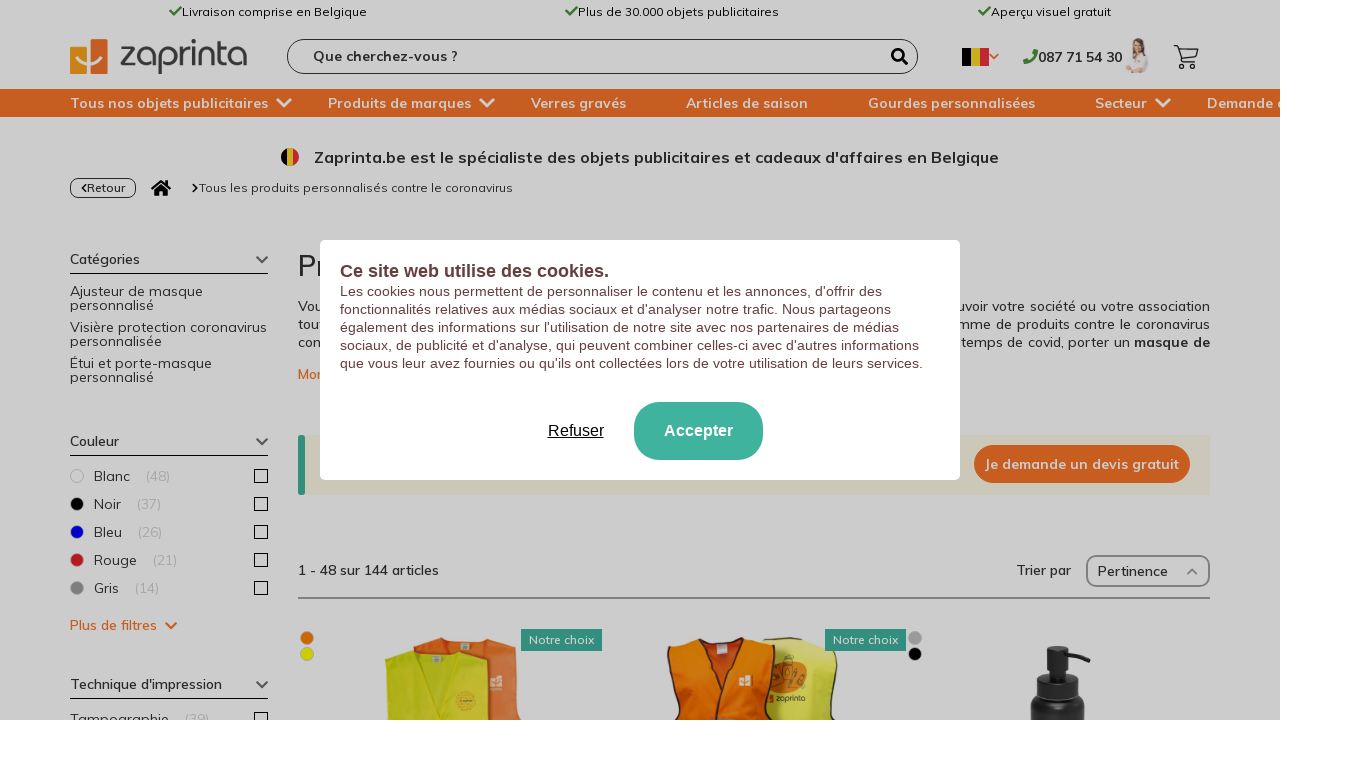

--- FILE ---
content_type: text/html; charset=UTF-8
request_url: https://www.zaprinta.be/produits-coronavirus/
body_size: 124300
content:
<!DOCTYPE html>


<html lang="fr-BE" 
data-site="be" 
data-language="fr" 
data-locale="fr-be" 
data-currency-symbol="€"
data-compuzz-node-url="https://ncf.compuzz.com">

<head>   

    <script>
        dataLayer = [];
    </script>

    <script type="text/javascript" async="" src="//static.klaviyo.com/onsite/js/Uv2vHi/klaviyo.js"></script>
    
    <script type="text/javascript">
        !function(){if(!window.klaviyo){window._klOnsite=window._klOnsite||[];try{window.klaviyo=new Proxy({},{get:function(n,i){return"push"===i?function(){var n;(n=window._klOnsite).push.apply(n,arguments)}:function(){for(var n=arguments.length,o=new Array(n),w=0;w<n;w++)o[w]=arguments[w];var t="function"==typeof o[o.length-1]?o.pop():void 0,e=new Promise((function(n){window._klOnsite.push([i].concat(o,[function(i){t&&t(i),n(i)}]))}));return e}}})}catch(n){window.klaviyo=window.klaviyo||[],window.klaviyo.push=function(){var n;(n=window._klOnsite).push.apply(n,arguments)}}}}();
    
        //klaviyo.identify({}).then((result) => console.log(result));
    </script>

    <script src="https://ajax.aspnetcdn.com/ajax/jquery/jquery-3.5.1.min.js"
            integrity="sha256-9/aliU8dGd2tb6OSsuzixeV4y/faTqgFtohetphbbj0= sha384-ZvpUoO/+PpLXR1lu4jmpXWu80pZlYUAfxl5NsBMWOEPSjUn/6Z/hRTt8+pR6L4N2 sha512-bLT0Qm9VnAYZDflyKcBaQ2gg0hSYNQrJ8RilYldYQ1FxQYoCLtUjuuRuZo+fjqhx/qtq/1itJ0C2ejDxltZVFg=="
            crossorigin="anonymous"></script>

    <script>
    function gtag() {dataLayer.push(arguments);}
</script>

    <script>
        window.dataLayer = window.dataLayer || [];
        var url = window.location;
        var urlItems = url.hostname.split('.');
        var domain = "denied";
        if(urlItems.length === 2)
            domain = urlItems[1];

        var consent = '';

        var decodedCookie = decodeURIComponent(document.cookie);
        var cookieArray = decodedCookie.split(';');

        for (var i = 0; i < cookieArray.length; i++) {
            var cookie = cookieArray[i];
            while (cookie.charAt(0) == ' ') {
                cookie = cookie.substring(1);
            }
            if (cookie.indexOf("cookie-message") == 0) {
                var items = cookie.split("=");
                if (items[1] === 'OK')
                    consent = 'granted';
                else
                    consent = 'denied';
            }
        }

        gtag('consent', 'default', {
            'ad_storage': consent,
            'analytics_storage': consent,
            'functionality_storage': consent, // Additional consent configuration for v2
            'personalization': consent, // Additional consent configuration for v2
            'security_storage': consent, // Typically granted by default for essential purposes
            'ad_user_data': consent,
            'ad_personalization': consent,
            'wait_for_update': 500, // Wait for consent update before sending hits
        });
    </script>

     <!-- Google Tag Manager -->
     <script>(function(w,d,s,l,i){w[l]=w[l]||[];w[l].push({'gtm.start':
        new Date().getTime(),event:'gtm.js'});var f=d.getElementsByTagName(s)[0],
        j=d.createElement(s),dl=l!='dataLayer'?'&l='+l:'';j.async=true;j.src=
        'https://www.googletagmanager.com/gtm.js?id='+i+dl;f.parentNode.insertBefore(j,f);
        })(window,document,'script','dataLayer','GTM-KVSGMPM');</script>
        <!-- End Google Tag Manager -->


        

    <meta charset="utf-8" />
    <meta property="og:region" content="fr-be"/>
    <meta http-equiv="X-UA-Compatible" content="IE=edge" />
    <meta name="viewport" content="width=device-width, initial-scale=1" />
    <meta name="csrf-token" content="Cpxgmon9jMUQnHF9v8RX16BNOWWh1dhCnj1F3oX4" />
    <meta name="theme-color" content="#F97528" />

    <link href='https://fonts.googleapis.com/css?family=Muli:100,200,300,400,500,600,700,800&display=swap' rel='stylesheet' type='text/css'>

      
        <style>
            .z-carousel-item
{    
    display: none;
}        </style>
    
        <style>
                /*@font-face
{
    font-family: 'Assistant-ttf';
    src: url('https://fonts.googleapis.com/css?family=Assistant:200,300,400,500,600,700,800');
    font-display: swap;
}*/

html
{
    -webkit-text-size-adjust: 100%;
}

body
{
    font-family: 'Muli',system-ui,-apple-system,Segoe UI,Roboto,Helvetica,Arial,sans-serif,Apple Color Emoji,Segoe UI Emoji !important;
    font-size: 14px;
    line-height: 1.42857143;
    color: #343332;
    overflow-y: scroll;
    background-color: #ffffff;
    margin: 0;
}

figure
{
    margin: 0px;
}

p
{
    margin: 0 0 0px;
}

* 
{
    -webkit-box-sizing: border-box;
    -moz-box-sizing: border-box;
    box-sizing: border-box;
}

:after, :before 
{
    -webkit-box-sizing: border-box;
    -moz-box-sizing: border-box;
    box-sizing: border-box;
}

:after, :before 
{
    -webkit-box-sizing: border-box;
    -moz-box-sizing: border-box;
    box-sizing: border-box;
}.container
{
    padding-right: 15px;
    padding-left: 15px;
    margin-right: auto;
    margin-left: auto;
}

.container:before
{
    display: table;
    content: " ";
}

.container:after
{
    display: table;
    content: " ";
    clear: both;
}

@media (min-width: 768px)
{
    .container 
    {
        width: 750px;
    }
}

@media (min-width: 992px)
{
    .container 
    {
        width: 970px;
    }
}


@media (min-width: 1200px)
{
    .container 
    {
        width: 1170px;
    }
}.row 
{
    margin-right: -15px;
    margin-left: -15px;
}

.row.margin-2
{
    margin-right: -2px;
    margin-left: -2px;
}

.row.margin-5
{
    margin-right: -5px;
    margin-left: -5px;
}

.row.margin-7
{
    margin-right: -7px;
    margin-left: -7px;
}

.row:before
{
    display: table;
    content: " ";
}

.row:after
{
    display: table;
    content: " ";
    clear: both;
}

.row > .col
{
    padding-right: 15px;
    padding-left: 15px;
    float: left;
}

.row.margin-2 > .col
{
    padding-right: 2px;
    padding-left: 2px;
}

.row.margin-5 > .col
{
    padding-right: 5px;
    padding-left: 5px;
}

.row.margin-7 > .col
{
    padding-right: 7px;
    padding-left: 7px;
}        </style>

       
        <link rel="preload" href="/webfonts/fa-solid-900.woff2" as="font" type="font/woff2" crossorigin>
    <link rel="preload" href="/fonts/fontawesome-webfont.woff2?v=4.7.0" as="font" type="font/woff2" crossorigin>

    
<script type="application/ld+json">{"@context":"http:\/\/schema.org\/","@type":"Organization","legalName":"Zaprinta","url":"https:\/\/www.zaprinta.be","logo":"https:\/\/www.zaprinta.be\/images\/header\/Zaprinta-Goodies-originaux-pour-entreprises-et-collectivites-6.jpg","email":"commercial@zaprinta.com","identifier":"0875.865.260","description":"Le sp\u00e9cialiste des objets publicitaires et goodies originaux \u2705 Aper\u00e7u num\u00e9rique gratuit \u2705 Meilleur prix du web \u2705 Livraison gratuite","sameAs":"https:\/\/www.linkedin.com\/company\/zaprinta","address":{"@type":"PostalAddress","addressLocality":"Baelen Belgique","addressRegion":"Li\u00e8ge","postalCode":"B-4837","streetAddress":"Rue Du D\u00e9veloppement 7"},"contactPoint":[{"@type":"ContactPoint","contactType":"Service client","areaServed":["BE"],"telephone":"+32 (0)87 71 54 30"}]}</script><script type="application/ld+json">{"@context":"http:\/\/schema.org\/","@type":"WebSite","url":"https:\/\/www.zaprinta.be","potentialAction":{"@type":"SearchAction","target":"https:\/\/www.zaprinta.be\/searchi?q={search_term_string}","query-input":"required name=search_term_string"}}</script>    
<title>Tous les produits personnalisés contre le coronavirus</title>


<script type="application/ld+json">{"@context":"http:\/\/schema.org\/","@type":"FAQPage","mainEntity":[{"@type":"Question","name":"Notre gamme de produits personnalis\u00e9s contre le coronavirus","acceptedAnswer":{"@type":"Answer","text":"En mati\u00e8re de protection contre le virus, vous avez le choix de porter des gants, un masque et surtout de vous laver les mains le plus souvent possible. \u00c0 domicile, un joli savon personnalis\u00e9 vous incitera plus souvent \u00e0 vous laver les mains. Quand son utilisation est impossible, utilisez un gel hydroalcoolique personnalis\u00e9. Retrouvez nos r\u00e9f\u00e9rences de gants en vinyles jetables ou encore trouvez votre masque en tissu personnalis\u00e9 en ligne. M\u00eame en temps de crise sanitaire, vous avez le choix de rendre unique vos produits de protection."}},{"@type":"Question","name":"Cr\u00e9ez vos produits personnalis\u00e9s contre le coronavirus","acceptedAnswer":{"@type":"Answer","text":"Affirmez votre personnalit\u00e9 ou offrez \u00e0 vos clients un masque de protection coronavirus personnalis\u00e9 aux couleurs de votre entreprise. La personnalisation est facile et ne prend que quelques instants. Apr\u00e8s avoir d\u00e9fini votre choix sur le produit, ins\u00e9rez tr\u00e8s facilement un logo ou un petit texte. Notre syst\u00e8me d'impression en ligne vous donne acc\u00e8s \u00e0 la s\u00e9rigraphie en toute s\u00e9curit\u00e9 de vos produits. En panne d'inspiration, vous pourrez compter sur notre studio graphique qui concoctera un design sp\u00e9cifique. Recevez en moins de 4 heures, un aper\u00e7u num\u00e9rique de votre commande afin de la v\u00e9rifier.&nbsp; D\u00e9couvrez \u00e9galement notre gamme de masque personnalis\u00e9 mariage."}},{"@type":"Question","name":"Faites-vous livrer en toute s\u00e9curit\u00e9","acceptedAnswer":{"@type":"Answer","text":"Nos \u00e9quipes ont conscience que la situation actuelle demande \u00e0 tous d'\u00eatre prudents, notamment sur la livraison de vos articles. Nous vous proposons une livraison rapide en 10 jours sur vos produits contre le coronavirus. D\u00e8s votre confirmation de commande, nous engageons l'impression de votre masque facial personnalis\u00e9 ou de vos gants personnalis\u00e9s. Nous apportons le plus grand soin \u00e0 votre commande afin que vous puissiez la r\u00e9ceptionner au plus vite. B\u00e9n\u00e9ficiez de produits indispensables pour vous et vos proches en quelques jours gr\u00e2ce \u00e0 la commande en ligne de produits personnalis\u00e9s."}},{"@type":"Question","name":"La mobilisation de nos \u00e9quipes","acceptedAnswer":{"@type":"Answer","text":"Notre service clients vous accueille et r\u00e9pond \u00e0 vos questions directement depuis notre chat en ligne, par t\u00e9l\u00e9phone ou encore par email \u00e0 support@zaprinta.com. Notre \u00e9quipe de graphistes attend vos demandes de cr\u00e9ation personnalis\u00e9e. \u00c9conomisez sur vos commandes gr\u00e2ce \u00e0 nos frais de livraison et de cr\u00e9ation graphique offerts. Prot\u00e9gez-vous \u00e0 moindres frais et sans attendre gr\u00e2ce \u00e0 la personnalisation rapide sans jamais vous d\u00e9placer. Apportez de la couleur et de l'originalit\u00e9 \u00e0 vos gants et masques depuis votre ordinateur puisque nous vous accompagnons dans votre recherche."}}]}</script>   

<script type="application/ld+json">{"@context":"http:\/\/schema.org\/","@type":"ItemList","itemListElement":[{"@type":"ListItem","position":1,"url":"https:\/\/www.zaprinta.be\/textile-personnalise\/vetements-de-travail-personnalises\/veste-de-travail\/veste-haute-visibilite\/gilet-de-securite-pour-adulte","noindex":false},{"@type":"ListItem","position":2,"url":"https:\/\/www.zaprinta.be\/textile-personnalise\/vetements-de-travail-personnalises\/veste-de-travail\/veste-haute-visibilite\/veste-de-securite-personnalisee-maurine","noindex":false},{"@type":"ListItem","position":3,"url":"https:\/\/www.zaprinta.be\/goodies-et-gadgets-publicitaires\/divers\/distributeur-alu","noindex":false},{"@type":"ListItem","position":4,"url":"https:\/\/www.zaprinta.be\/sous-verre-personnalise\/distributeur-de-savon-en-aluminium","noindex":false},{"@type":"ListItem","position":5,"url":"https:\/\/www.zaprinta.be\/articles-de-sante-et-bien-etre-personnalises\/articles-de-soins-personnalises\/masque-protection-coronavirus\/masque-facial-a-trois-couches-xd-design-avec-filtre-nanofibre-hyproof-issoire","noindex":false},{"@type":"ListItem","position":6,"url":"https:\/\/www.zaprinta.be\/porte-cle-personnalise\/cle-d-hygiene-bezouce","noindex":false},{"@type":"ListItem","position":7,"url":"https:\/\/www.zaprinta.be\/gel-hydroalcoolique-personnalise\/gel-nettoyant-pour-les-mains-beaugency","noindex":false},{"@type":"ListItem","position":8,"url":"https:\/\/www.zaprinta.be\/gel-hydroalcoolique-personnalise\/gel-hydoalcoolique-personnalisable-avec-mousqueton-30-ml-ononis","noindex":false},{"@type":"ListItem","position":9,"url":"https:\/\/www.zaprinta.be\/articles-de-sante-et-bien-etre-personnalises\/articles-de-soins-personnalises\/masque-protection-coronavirus\/masque-en-tissu-personnalise-protection-coronavirus-eglantine","noindex":false},{"@type":"ListItem","position":10,"url":"https:\/\/www.zaprinta.be\/gel-hydroalcoolique-personnalise\/spray-de-nettoyage-pour-les-mains-a-base-d-alcool-montbeugny","noindex":false},{"@type":"ListItem","position":11,"url":"https:\/\/www.zaprinta.be\/gel-hydroalcoolique-personnalise\/spray-nettoyant-pour-les-mains-chaignay","noindex":false},{"@type":"ListItem","position":12,"url":"https:\/\/www.zaprinta.be\/gel-hydroalcoolique-personnalise\/gel-pour-les-mains-hydratant-avec-vitamine-e-beaufort","noindex":false},{"@type":"ListItem","position":13,"url":"https:\/\/www.zaprinta.be\/gel-hydroalcoolique-personnalise\/solution-sterilisante-pour-les-mains","noindex":false},{"@type":"ListItem","position":14,"url":"https:\/\/www.zaprinta.be\/gel-hydroalcoolique-personnalise\/spray-hydroalcoolique-personnalisable-10-ml-orchis","noindex":false},{"@type":"ListItem","position":15,"url":"https:\/\/www.zaprinta.be\/accessoires-de-travail-personnalises\/bloc-notes-carnets-cahiers-personnalises\/carnet-recycle-mendel-saint-aubin-de-nabirat","noindex":false},{"@type":"ListItem","position":16,"url":"https:\/\/www.zaprinta.be\/produits-coronavirus\/kit-travelsafe-saint-jean-d-arvey","noindex":false},{"@type":"ListItem","position":17,"url":"https:\/\/www.zaprinta.be\/produits-coronavirus\/porte-cles-de-securite-antibacterien-saint-romain-le-puy","noindex":false},{"@type":"ListItem","position":18,"url":"https:\/\/www.zaprinta.be\/produits-coronavirus\/iceiron","noindex":false},{"@type":"ListItem","position":19,"url":"https:\/\/www.zaprinta.be\/produits-coronavirus\/etui-de-protection-personnalise-avec-masque-covid-conforme-ce-aster","noindex":false},{"@type":"ListItem","position":20,"url":"https:\/\/www.zaprinta.be\/produits-coronavirus\/etui-de-protection-personnalise-en-carton-250g-avec-masque-covid-conforme-ce-lamier","noindex":false},{"@type":"ListItem","position":21,"url":"https:\/\/www.zaprinta.be\/produits-coronavirus\/porte-cles-hygienique-saint-germain-en-laye","noindex":false},{"@type":"ListItem","position":22,"url":"https:\/\/www.zaprinta.be\/produits-coronavirus\/safeguard-250-bagneres-de-luchon","noindex":false},{"@type":"ListItem","position":23,"url":"https:\/\/www.zaprinta.be\/gel-hydroalcoolique-personnalise\/spray-lotion-hydroalcoolique-8ml-pour-les-mains-10218230","noindex":false},{"@type":"ListItem","position":24,"url":"https:\/\/www.zaprinta.be\/produits-coronavirus\/boite-de-sterilisation-uv-en-bambou","noindex":false},{"@type":"ListItem","position":25,"url":"https:\/\/www.zaprinta.be\/produits-coronavirus\/colonne-de-desinfection-customad","noindex":false},{"@type":"ListItem","position":26,"url":"https:\/\/www.zaprinta.be\/ecriture\/stylo-personnalise\/stylo-personnalise-pas-cher\/stylo-personnalise-antibacterien-reseda","noindex":false},{"@type":"ListItem","position":27,"url":"https:\/\/www.zaprinta.be\/gel-hydroalcoolique-personnalise\/gel-hydroalcoolique-personnalise-60-ml-gysophilia","noindex":false},{"@type":"ListItem","position":28,"url":"https:\/\/www.zaprinta.be\/produits-coronavirus\/balayage-infrarouge-giverny","noindex":false},{"@type":"ListItem","position":29,"url":"https:\/\/www.zaprinta.be\/produits-coronavirus\/ecran-de-compteur-universel-bourg-saint-andeol","noindex":false},{"@type":"ListItem","position":30,"url":"https:\/\/www.zaprinta.be\/produits-coronavirus\/organisateur-et-boitier-de-sterilisation-de-type-c-a-lumiere-uv-avec-protection-rfid-la-souterraine","noindex":false},{"@type":"ListItem","position":31,"url":"https:\/\/www.zaprinta.be\/produits-coronavirus\/boitier-de-sterilisateur-uv-plombieres-les-dijon","noindex":false},{"@type":"ListItem","position":32,"url":"https:\/\/www.zaprinta.be\/produits-coronavirus\/pochette-de-sterilisation-uv-c-portable-arrentieres","noindex":false},{"@type":"ListItem","position":33,"url":"https:\/\/www.zaprinta.be\/gel-hydroalcoolique-personnalise\/distributeur-automatique-personnalise-de-gel-hydroalcoolique-250-ml-melilot","noindex":false},{"@type":"ListItem","position":34,"url":"https:\/\/www.zaprinta.be\/gel-hydroalcoolique-personnalise\/poussoir-de-gel-hydroalcoolique-personnalise-1000-ml-ixora","noindex":false},{"@type":"ListItem","position":35,"url":"https:\/\/www.zaprinta.be\/produits-coronavirus\/boitier-de-sterilisation-uv-personnalise-wanganui","noindex":false},{"@type":"ListItem","position":36,"url":"https:\/\/www.zaprinta.be\/produits-coronavirus\/sterilisateur-uv-c-clean-charge-migron","noindex":false},{"@type":"ListItem","position":37,"url":"https:\/\/www.zaprinta.be\/gel-hydroalcoolique-personnalise\/poussoir-de-gel-hydroalcoolique-personnalise-500-ml-celosie","noindex":false},{"@type":"ListItem","position":38,"url":"https:\/\/www.zaprinta.be\/produits-coronavirus\/etui-personnalise-pour-masque-de-protection-capselle","noindex":false},{"@type":"ListItem","position":39,"url":"https:\/\/www.zaprinta.be\/gel-hydroalcoolique-personnalise\/gel-hydroalcoolique-personnalise-60-ml-campanule","noindex":false},{"@type":"ListItem","position":40,"url":"https:\/\/www.zaprinta.be\/produits-coronavirus\/ecouteurs-stereosafe-montclus","noindex":false},{"@type":"ListItem","position":41,"url":"https:\/\/www.zaprinta.be\/goodies-et-gadgets-publicitaires\/divers\/tour-de-cou-personnalise-multi-fonctions-poinsettia","noindex":false},{"@type":"ListItem","position":42,"url":"https:\/\/www.zaprinta.be\/produits-coronavirus\/sac-antibacterien-eygalayes","noindex":false},{"@type":"ListItem","position":43,"url":"https:\/\/www.zaprinta.be\/produits-coronavirus\/etui-de-protection-personnalise-pet-transparent-avec-masque-covid-conforme-ce-catananche","noindex":false},{"@type":"ListItem","position":44,"url":"https:\/\/www.zaprinta.be\/produits-coronavirus\/etui-de-protection-personnalise-en-carton-250g-avec-masque-covid-conforme-ce-cardamine","noindex":false},{"@type":"ListItem","position":45,"url":"https:\/\/www.zaprinta.be\/produits-coronavirus\/boite-sterilisatrice-uv-c-avec-chargeur-sans-fil-chateauneuf-le-rouge","noindex":false}]}</script>  
<meta name="description" content="Large choix de produits personnalisés contre le coronavirus avec votre logo, design ou texte. ✅ Aperçu numérique gratuit ✅ Meilleur prix du web ✅ Livraison gratuite" />
<meta property="fb:app_id" content="266598690840474" />
<meta property="og:type" content="website" />
<meta property="og:description" content="Large choix de produits personnalisés contre le coronavirus avec votre logo, design ou texte. ✅ Aperçu numérique gratuit ✅ Meilleur prix du web ✅ Livraison gratuite" />
<meta property="og:image" content="" />
<meta property="og:title" content="Tous les produits personnalisés contre le coronavirus" />
<meta property="og:url" content="https://www.zaprinta.be/produits-coronavirus/" />

<link rel="canonical" href="https://www.zaprinta.be/produits-coronavirus/" />

<link rel="alternate" hreflang="fr-fr" href="https://www.zaprinta.fr/produits-coronavirus/" /><link rel="alternate" hreflang="x-default" href="https://www.zaprinta.fr/produits-coronavirus/" /><link rel="alternate" hreflang="fr-be" href="https://www.zaprinta.be/produits-coronavirus/" /><link rel="alternate" hreflang="nl-nl" href="https://www.zaprinta.nl/covid-19-beschermingsartikelen-bedrukken/" /><link rel="alternate" hreflang="de-be" href="https://www.zaprinta.be/de/corona-produkte-bedrucken/" /><link rel="alternate" hreflang="nl-be" href="https://www.zaprinta.be/nl/covid-19-beschermingsartikelen-bedrukken/" /><link rel="alternate" hreflang="de-at" href="https://www.zaprinta.at/corona-produkte-bedrucken/" /><link rel="alternate" hreflang="de-de" href="https://www.zaprinta.com/de/corona-produkte-bedrucken/" /><link rel="alternate" hreflang="en-gb" href="https://www.zaprinta.com/en/all-customized-products-against-coronavirus/" /><link rel="alternate" hreflang="it-it" href="https://www.zaprinta.it/tutti-i-prodotti-personalizzati-per-il-coronavirus/" /><link rel="alternate" hreflang="es-es" href="https://www.zaprinta.es/coronaproductosimpresion/" /><link rel="alternate" hreflang="fr-lu" href="https://www.zaprinta.lu/fr/produits-coronavirus/" /><link rel="alternate" hreflang="de-lu" href="https://www.zaprinta.lu/de/corona-produkte-bedrucken/" />
<link rel="next" href="https://www.zaprinta.be/produits-coronavirus/?l_page=2" />            <link href="/css/28e93b6575f3c43fe08b5accd4461255.css" rel="stylesheet">

            
        <link href="/css/d81c776940a1722dd91e45e7e1020e57.css" rel="stylesheet">


    
        <link href="/css/f519cac2de332a88788cbf3c975ac51d.css" rel="stylesheet">


       
    
    <link href="/css/35cb153e3f236526e2f97e92aa60ec42.css" rel="stylesheet">

    <style></style> 

</head>

<body class="     
 desktop" data-section-mode="view">
       
    <!-- Google Tag Manager (noscript) -->
    <noscript><iframe src="https://www.googletagmanager.com/ns.html?id=GTM-KVSGMPM"
        height="0" width="0" style="display:none;visibility:hidden"></iframe></noscript>
    <!-- End Google Tag Manager (noscript) -->
      
    

             <div class="ai-header-menu-background" style="display:none;"></div><header><nav><div class="ai-header"><div class="ai-header-banner"><div class="ai-header-banner-items container"><div class="ai-header-banner-item"><svg class="ai-header-banner-svg" xmlns="http://www.w3.org/2000/svg" viewBox="0 0 512 512" width="13px" height="14px"><path d="M173.898 439.404l-166.4-166.4c-9.997-9.997-9.997-26.206 0-36.204l36.203-36.204c9.997-9.998 26.207-9.998 36.204 0L192 312.69 432.095 72.596c9.997-9.997 26.207-9.997 36.204 0l36.203 36.204c9.997 9.997 9.997 26.206 0 36.204l-294.4 294.401c-9.998 9.997-26.207 9.997-36.204-.001z"/></svg><p class="ai-header-banner-text">Livraison comprise en Belgique</p></div><div class="ai-header-banner-item"><svg class="ai-header-banner-svg" xmlns="http://www.w3.org/2000/svg" viewBox="0 0 512 512" width="13px" height="14px"><path d="M173.898 439.404l-166.4-166.4c-9.997-9.997-9.997-26.206 0-36.204l36.203-36.204c9.997-9.998 26.207-9.998 36.204 0L192 312.69 432.095 72.596c9.997-9.997 26.207-9.997 36.204 0l36.203 36.204c9.997 9.997 9.997 26.206 0 36.204l-294.4 294.401c-9.998 9.997-26.207 9.997-36.204-.001z"/></svg><p class="ai-header-banner-text">Plus de 30.000 objets publicitaires</p></div><div class="ai-header-banner-item"><svg class="ai-header-banner-svg" xmlns="http://www.w3.org/2000/svg" viewBox="0 0 512 512" width="13px" height="14px"><path d="M173.898 439.404l-166.4-166.4c-9.997-9.997-9.997-26.206 0-36.204l36.203-36.204c9.997-9.998 26.207-9.998 36.204 0L192 312.69 432.095 72.596c9.997-9.997 26.207-9.997 36.204 0l36.203 36.204c9.997 9.997 9.997 26.206 0 36.204l-294.4 294.401c-9.998 9.997-26.207 9.997-36.204-.001z"/></svg><p class="ai-header-banner-text">Aperçu visuel gratuit</p></div></div></div><div class="ai-header-body container"><div class="ai-header-body-logo"><div data-zhl="YXplcnR5dWlvcHFzZGZnaMuRty2tz2li7dP2bNdL7Tn1XaEcNvGj5jByksj+IMiPcmJ8Cgp9hnFOvMMyR9SNxg==" class="ai-header-body-logo-link"><img src="/images/header/Zaprinta-Goodies-originaux-pour-entreprises-et-collectivites-6.jpg" alt="Goodies originaux" width="177px" height="35px"></div></div><div class="ai-header-body-search"><div class="ai-header-body-search-ctrl"><input type="text" name="query" class="search-input" autocomplete="on" placeholder="Que cherchez-vous ?" data-search-url="/searchi"><svg xmlns="http://www.w3.org/2000/svg" viewBox="0 0 512 512"><path fill="#000000" d="M505 442.7L405.3 343c-4.5-4.5-10.6-7-17-7H372c27.6-35.3 44-79.7 44-128C416 93.1 322.9 0 208 0S0 93.1 0 208s93.1 208 208 208c48.3 0 92.7-16.4 128-44v16.3c0 6.4 2.5 12.5 7 17l99.7 99.7c9.4 9.4 24.6 9.4 33.9 0l28.3-28.3c9.4-9.4 9.4-24.6.1-34zM208 336c-70.7 0-128-57.2-128-128 0-70.7 57.2-128 128-128 70.7 0 128 57.2 128 128 0 70.7-57.2 128-128 128z"/></svg></div></div><div class="ai-header-body-countries"><div class="current-country"><div class="flag-ctn" title="Zaprinta Belgique"><svg xmlns="http://www.w3.org/2000/svg" width="27" height="18"><rect width="27" height="18" fill="#ef3340"/><rect width="18" height="18" fill="#fdda25"/><rect width="9" height="18" fill="#000000"/></svg></div><svg class="chevron-up" xmlns="http://www.w3.org/2000/svg" viewBox="0 0 448 512" width="10px" height="11px"><path fill="#F97528" d="M240.971 130.524l194.343 194.343c9.373 9.373 9.373 24.569 0 33.941l-22.667 22.667c-9.357 9.357-24.522 9.375-33.901.04L224 227.495 69.255 381.516c-9.379 9.335-24.544 9.317-33.901-.04l-22.667-22.667c-9.373-9.373-9.373-24.569 0-33.941L207.03 130.525c9.372-9.373 24.568-9.373 33.941-.001z"></path></svg><svg class="chevron-down" xmlns="http://www.w3.org/2000/svg" viewBox="0 0 448 512" width="10px" height="11px"><path fill="#F97528" d="M207.029 381.476L12.686 187.132c-9.373-9.373-9.373-24.569 0-33.941l22.667-22.667c9.357-9.357 24.522-9.375 33.901-.04L224 284.505l154.745-154.021c9.379-9.335 24.544-9.317 33.901.04l22.667 22.667c9.373 9.373 9.373 24.569 0 33.941L240.971 381.476c-9.373 9.372-24.569 9.372-33.942 0z"></path></svg></div><ul class="available-countries"><li class="selected"><div><div class="flag-ctn" title="Zaprinta Belgique"><svg xmlns="http://www.w3.org/2000/svg" width="27" height="18"><rect width="27" height="18" fill="#ef3340"/><rect width="18" height="18" fill="#fdda25"/><rect width="9" height="18" fill="#000000"/></svg></div><div class="text-ctn">Belgique (FR)</div></div></li><li class=""><div data-zhl="YXplcnR5dWlvcHFzZGZnaDhzfxW/V8/tNbIuKVZcL0jE+JLCHwtLYTaRdmqMgvXrovHMWbiIqIDufQk2fS3qmkjHEuKZdgiOS1MIUPEJ0q0="><div class="flag-ctn" title="Zaprinta België"><svg xmlns="http://www.w3.org/2000/svg" width="27" height="18"><rect width="27" height="18" fill="#ef3340"/><rect width="18" height="18" fill="#fdda25"/><rect width="9" height="18" fill="#000000"/></svg></div><div class="text-ctn">België (NL)</div></div></li><li class=""><div data-zhl="YXplcnR5dWlvcHFzZGZnaDPTYQRjBAMV05tw7QNLpd6BKYzmBz+u+u4lX7rZkwXhovHMWbiIqIDufQk2fS3qms0ATJQ/ffrz+nFOxzM3FwQ="><div class="flag-ctn" title="Zaprinta Belgien"><svg xmlns="http://www.w3.org/2000/svg" width="27" height="18"><rect width="27" height="18" fill="#ef3340"/><rect width="18" height="18" fill="#fdda25"/><rect width="9" height="18" fill="#000000"/></svg></div><div class="text-ctn">Belgien (DE)</div></div></li><li class=""><div data-zhl="YXplcnR5dWlvcHFzZGZnaJ+hPkHzNVVJhSgBrUfzIAelPO6ixKoj534qOQO85MMTovHMWbiIqIDufQk2fS3qmuTFMFVHhWeJg8vLaD7+mv0="><div class="flag-ctn" title="Zaprinta Dansk"><svg xmlns="http://www.w3.org/2000/svg" viewBox="0 0 37 28" width="27"><path fill="#c8102e" d="M0,0H37V28H0Z"/><path stroke="#fff" stroke-width="4" d="M0,14h37M14,0v28"/></svg></div><div class="text-ctn">Dansk</div></div></li><li class=""><div data-zhl="YXplcnR5dWlvcHFzZGZnaFwQPr6y3QvXsaiDRxE9yqAoPsqQgapqNQT9UBZauaJjovHMWbiIqIDufQk2fS3qmqtc3W43OKu36U3wLfRD/kw="><div class="flag-ctn" title="Zaprinta France"><svg xmlns="http://www.w3.org/2000/svg" width="27" height="18"><rect width="27" height="18" fill="#ED2939"/><rect width="18" height="18" fill="#fff"/><rect width="9" height="18" fill="#002395"/></svg></div><div class="text-ctn">France</div></div></li><li class=""><div data-zhl="YXplcnR5dWlvcHFzZGZnaFyZV2rviF4fvbmdoZwt/Ngif4dH/pjNEzevBkTFU2R5ovHMWbiIqIDufQk2fS3qmtOoEBwkStIx+i5Na2V9RhU="><div class="flag-ctn" title="Zaprinta Germany"><svg xmlns="http://www.w3.org/2000/svg" width="27" height="18"><rect fill="#000000" width="27" height="18"/><rect  fill="#DD0000" y="6" width="27" height="18"/><rect fill="#FFCE00" y="12" width="27" height="6"/></svg></div><div class="text-ctn">Germany</div></div></li><li class=""><div data-zhl="YXplcnR5dWlvcHFzZGZnaO8hf7EwWWQ5IUvi2AiEHUUBTG79tta2vPxbBIHe3fezovHMWbiIqIDufQk2fS3qmklZIBxUCwO9woaJJdXcN8Y="><div class="flag-ctn" title="Zaprinta Italia"><svg xmlns="http://www.w3.org/2000/svg" width="27" height="18"><rect width="27" height="18" fill="#ed1c24"/><rect width="18" height="18" fill="#fff"/><rect width="9" height="18" fill="#009247"/></svg></div><div class="text-ctn">Italia</div></div></li><li class=""><div data-zhl="YXplcnR5dWlvcHFzZGZnaHI5HQcERX10Ke//HraIA7xIJEv4DvyIu2hu02uTWgMLovHMWbiIqIDufQk2fS3qmtYPms/W2uMLZ6hW/+3/mLc="><div class="flag-ctn" title="Zaprinta Luxembourg"><svg xmlns="http://www.w3.org/2000/svg" width="27" height="18"><rect fill="#ef3340" width="27" height="18"/><rect  fill="#fff" y="6" width="27" height="18"/><rect fill="#00a3e0" y="12" width="27" height="6"/></svg></div><div class="text-ctn">Luxembourg (FR)</div></div></li><li class=""><div data-zhl="YXplcnR5dWlvcHFzZGZnaFliLda0UnyyNB+BrcFxkvDyjk/Q12STHCtYxwpJ6eT3ovHMWbiIqIDufQk2fS3qmuX5g87xKG0mBQ5QigAtR50="><div class="flag-ctn" title="Zaprinta Luxemburg"><svg xmlns="http://www.w3.org/2000/svg" width="27" height="18"><rect fill="#ef3340" width="27" height="18"/><rect  fill="#fff" y="6" width="27" height="18"/><rect fill="#00a3e0" y="12" width="27" height="6"/></svg></div><div class="text-ctn">Luxemburg (DE)</div></div></li><li class=""><div data-zhl="YXplcnR5dWlvcHFzZGZnaIjR05NQ1Tuvo68UHUDeaD5ZTasg3QU8cf0VL0JS1N/UovHMWbiIqIDufQk2fS3qmr/tz9i/v01pCxYGxCzREok="><div class="flag-ctn" title="Zaprinta Nederland"><svg xmlns="http://www.w3.org/2000/svg" width="27" height="18" viewBox="0 0 9 6"><rect fill="#21468B"width="9" height="6"/><rect fill="#FFF" width="9" height="4"/><rect fill="#AE1C28"width="9" height="2"/></svg></div><div class="text-ctn">Nederland</div></div></li><li class=""><div data-zhl="YXplcnR5dWlvcHFzZGZnaNSnfTsS+loAN6YVCrCG4sEsAt/dSUM3hVtYUaIQ6xKYovHMWbiIqIDufQk2fS3qmjupAiSskz90Qe16qEnndn0="><div class="flag-ctn" title="Zaprinta Österreich"><svg xmlns="http://www.w3.org/2000/svg" width="27" height="18"><rect fill="#c8102e" width="27" height="18"/><rect fill="#fff" y="6" width="27" height="6"/></svg></div><div class="text-ctn">Österreich</div></div></li><li class=""><div data-zhl="YXplcnR5dWlvcHFzZGZnaPR6WTHQydwNz4ZNxm+WE790NZyn5K+CXhO9+GDTcb+6ovHMWbiIqIDufQk2fS3qmsmhYPgqDDoA6j1vUPND7JA="><div class="flag-ctn" title="Zaprinta España"><svg xmlns="http://www.w3.org/2000/svg" width="27" height="18"><rect width="27" height="18" fill="#c60b1e"/><rect width="27" height="9" y="4" fill="#ffc400"/></svg></div><div class="text-ctn">Spain</div></div></li><li class=""><div data-zhl="YXplcnR5dWlvcHFzZGZnaCHNRk2EG354MfMQZNBThj9oEz0owsGQyq/D8STd8biTovHMWbiIqIDufQk2fS3qmiqV0vPSLOJZzhfw7naW9j8="><div class="flag-ctn" title="Zaprinta Other"><?xml version="1.0" standalone="no"?><!DOCTYPE svg PUBLIC "-//W3C//DTD SVG 1.1//EN" "http://www.w3.org/Graphics/SVG/1.1/DTD/svg11.dtd"><svg xmlns="http://www.w3.org/2000/svg" xmlns:xlink="http://www.w3.org/1999/xlink" version="1.1" width="27" height="18"><desc>European flag</desc><defs><g id="s"><g id="c"><path id="t" d="M0,0v1h0.5z" transform="translate(0,-1)rotate(18)"/><use xlink:href="#t" transform="scale(-1,1)"/></g><g id="a"><use xlink:href="#c" transform="rotate(72)"/><use xlink:href="#c" transform="rotate(144)"/></g><use xlink:href="#a" transform="scale(-1,1)"/></g></defs><rect fill="#039" width="27" height="18"/><g fill="#fc0" transform="scale(1.8)translate(7.2,4.8)"><use xlink:href="#s" y="-3.6"/><use xlink:href="#s" y="3.6"/><g id="l"><use xlink:href="#s" x="-3.6"/><use xlink:href="#s" transform="rotate(150)translate(0,3.6)rotate(66)"/><use xlink:href="#s" transform="rotate(120)translate(0,3.6)rotate(24)"/><use xlink:href="#s" transform="rotate(60)translate(0,3.6)rotate(12)"/><use xlink:href="#s" transform="rotate(30)translate(0,3.6)rotate(42)"/></g><use xlink:href="#l" transform="scale(-1,1)"/></g></svg></div><div class="text-ctn">Other (EN)</div></div></li></ul></div><div class="ai-header-body-contact"><div class="ai-header-body-contact-number"><svg xmlns="http://www.w3.org/2000/svg" viewBox="0 0 512 512" fill="#479638" width="15px" height="15px"><path d="M493.4 24.6l-104-24c-11.3-2.6-22.9 3.3-27.5 13.9l-48 112c-4.2 9.8-1.4 21.3 6.9 28l60.6 49.6c-36 76.7-98.9 140.5-177.2 177.2l-49.6-60.6c-6.8-8.3-18.2-11.1-28-6.9l-112 48C3.9 366.5-2 378.1.6 389.4l24 104C27.1 504.2 36.7 512 48 512c256.1 0 464-207.5 464-464 0-11.2-7.7-20.9-18.6-23.4z"/></svg><div> 087 71 54 30</div></div><div class="ai-header-body-contact-image"><img src="/images/header/nadia.jpg" alt="Nadia du service clientèle" width="30px" height="38px"></div></div><div class="ai-header-body-basket" title="Consultez votre panier"><div data-zhl="YXplcnR5dWlvcHFzZGZnaHJdzqkQZvfKmZZX7E2UMOyf8PCYDYSoS2QBOR/hOqB9ovHMWbiIqIDufQk2fS3qmsDt7IAHbPaoRskTFca3SQw=" class="ai-header-body-basket-link"><svg xmlns="http://www.w3.org/2000/svg" viewBox="0 0 184.83 180.18" width="28px" height="24px"><defs><style>.cls-1{fill:#1d1d1b;}</style></defs><g id="Laag_2" data-name="Laag 2"><g id="Laag_1-2" data-name="Laag 1"><g id="_14D5Ts.tif" data-name="14D5Ts.tif"><path class="cls-1" d="M113.17,131.05c-13.42,0-26.83,0-40.25,0a20.12,20.12,0,0,1-18.57-28.49A10.81,10.81,0,0,0,54.69,94C47.3,72.16,40.12,50.28,32.87,28.42c-1.33-4-2.6-8-4-12a11,11,0,0,0-10.81-7.6c-4.52,0-9,0-13.56,0C1.39,8.76-.34,6.7.06,3.64A4,4,0,0,1,3.94.14C9.55.08,15.21-.23,20.77.32,29.05,1.15,34.54,6,37.31,13.81Q39,18.65,40.5,23.58a2,2,0,0,0,2.22,1.6q19.08.21,38.15.5l71.85,1c9,.13,18,.29,27,.42,4.13.06,5.83,2.27,4.88,6.27-3.3,13.76-6.61,27.52-9.83,41.29C172.09,86,163.87,93,152,94c-8.36.73-16.7,1.71-25,2.58-9,.94-18.06,1.85-27.08,2.8Q84.92,101,70,102.56c-1.68.17-3.38.24-5,.54a2.6,2.6,0,0,0-1.61,1.2c-1.61,3-2.49,6.24-1.55,9.74a10.9,10.9,0,0,0,10.45,8.24q13,.1,26.08.11,28.32,0,56.64-.09c3.63,0,5.88,2.93,4.62,6a4.14,4.14,0,0,1-4.05,2.74c-3.23,0-6.46,0-9.69,0ZM44,33.93c.2.67.32,1.13.47,1.59l12.9,39.19q3,9.12,6,18.24c.21.65.31,1.33,1.34,1.21,3.9-.46,7.81-.83,11.71-1.23q15.18-1.59,30.37-3.17c8.3-.85,16.61-1.64,24.9-2.5,6.87-.71,13.72-1.54,20.58-2.22,7.37-.74,12.05-4.72,13.8-11.91q3.85-15.76,7.68-31.54c.45-1.85.86-3.7,1.33-5.74Z"/><path class="cls-1" d="M39.61,160.82a19.41,19.41,0,1,1,19.44,19.36A19.38,19.38,0,0,1,39.61,160.82Zm8.74,0a10.64,10.64,0,1,0,10.59-10.7A10.73,10.73,0,0,0,48.35,160.82Z"/><path class="cls-1" d="M140.42,180.17a19.4,19.4,0,1,1,19.47-19.5A19.37,19.37,0,0,1,140.42,180.17Zm10.71-19.37a10.65,10.65,0,1,0-10.81,10.64A10.8,10.8,0,0,0,151.13,160.8Z"/></g></g></g></svg><div class="ai-header-body-basket-count"></div></div></div><div class="ai-header-body-offer" title="Consultez votre liste de demandes"><div data-zhl="YXplcnR5dWlvcHFzZGZnaDf8rTpi7jdZc8whG3DuBgbinR3GMwhD++NFQZ5UeXJEovHMWbiIqIDufQk2fS3qmpSpz49e14EXBHZvIIZhLKA7DAM6+eQTZsnK2t7aPaVRlIQc2jf1vu0PeFFAA0xnJg==" class="ai-header-body-offer-link"><svg xmlns="http://www.w3.org/2000/svg" viewBox="0 0 131.3 182.54" width="24px" height="25px"><defs><style>.cls-1{stroke:#1d1d1b;stroke-miterlimit:10;}</style></defs><g id="Laag_2" data-name="Laag 2"><g id="Laag_1-2" data-name="Laag 1"><g id="oGyxg0.tif"><path class="cls-1" d="M2.35,182C.77,181,.5,179.41.5,177.59q0-61.69,0-123.39,0-19.15,0-38.3c0-2.89.93-3.85,3.78-3.84,2.31,0,4.62,0,6.92,0a1.79,1.79,0,0,0,2-1.26C16.05,4.21,21.16.69,28.34.51,35,.33,40.83,4.36,43.5,10.77a1.8,1.8,0,0,0,2,1.32q23.92,0,47.87,0,16.85,0,33.69,0c2.94,0,3.75.92,3.75,4.06q0,52.58,0,105.14c0,8.1,0,16.19,0,24.29a5.13,5.13,0,0,1-1.61,3.93q-15.47,15.39-30.86,30.83c-.62.62-1.31,1.16-2,1.74Zm4-164.19V176.2H92.54v-2q0-13.12,0-26.25c0-3.16,1-4.14,4.11-4.14l26.43,0c.62,0,1.24-.06,1.84-.08V17.93H44.78c0,.9,0,1.67,0,2.43-.06,6.32.07,12.65-.25,19-.28,5.48-5.18,9.49-10.78,9.33A10.43,10.43,0,0,1,23.67,38.7c-.11-4-.05-7.92,0-11.88A3.7,3.7,0,0,1,24,25.14a2.59,2.59,0,0,1,3.18-1.28,2.71,2.71,0,0,1,2.08,2.92c0,3.55,0,7.09,0,10.64,0,3.29,2,5.57,4.9,5.55S39,40.76,39,37.51q0-9,0-18.08c0-.51-.08-1-.12-1.58ZM98.51,171.13,120,149.69H98.51ZM37.62,12a10.21,10.21,0,0,0-10-5.7c-4,.37-7.57,2.76-8.35,5.7Z"/><path class="cls-1" d="M65.64,64.3H28.24c-.59,0-1.18,0-1.77,0a2.74,2.74,0,0,1-2.73-2.71,2.81,2.81,0,0,1,2.42-2.86,8.59,8.59,0,0,1,1.76-.07h75.5c.36,0,.71,0,1.06,0a3,3,0,0,1,3.09,3c-.06,1.6-1.26,2.67-3.12,2.69-3.31,0-6.62,0-9.92,0Z"/><path class="cls-1" d="M65.69,133.85H28.11c-3,0-4.45-.93-4.39-2.88s1.51-2.81,4.34-2.81h75.15a8.68,8.68,0,0,1,2.28.19,2.59,2.59,0,0,1,2,2.92,2.62,2.62,0,0,1-2.5,2.54c-.7.07-1.42.06-2.12.06H65.69Z"/><path class="cls-1" d="M65.68,81.71H27.23c-2.21,0-3.54-1.14-3.51-2.88S25.14,76,27.33,76H82.09c7.32,0,14.65,0,22,0,2.26,0,3.64,1.27,3.47,3.08-.15,1.6-1.3,2.57-3.22,2.58-5.08,0-10.16,0-15.24,0Z"/><path class="cls-1" d="M65.65,99.08H28.43c-.47,0-.95,0-1.42,0C25,99,23.78,98,23.72,96.34S25,93.42,27,93.41c5.79,0,11.58,0,17.37,0h59.38c2.53,0,4,1.24,3.75,3.13a2.65,2.65,0,0,1-2.71,2.53c-1.71,0-3.43,0-5.14,0Z"/><path class="cls-1" d="M65.7,116.47H27.24c-1.39,0-2.77-.22-3.16-1.68a3.75,3.75,0,0,1,.44-2.89,3.77,3.77,0,0,1,2.61-1.09c2.71-.14,5.43,0,8.15,0h67.88a13,13,0,0,1,1.77,0,2.92,2.92,0,0,1,2.63,2.86,2.74,2.74,0,0,1-2.87,2.75c-5,0-10,0-15.07,0H65.7Z"/></g></g></g></svg><div class="ai-header-body-offer-count"></div></div></div></div><div class="ai-header-menu"><div class="ai-header-menu-items container"><div data-id="0" data-type="1" class="ai-header-menu-item">Tous nos objets publicitaires</div><div data-id="1" data-type="1" class="ai-header-menu-item">Produits de marques</div><div data-id="2" data-type="4" data-zhl="YXplcnR5dWlvcHFzZGZnaNBT2oJN6SAQ2EqHKv9uPUMWSOJhHwp4HoG8M/JeQo/RInoAebDt8Q/PaSn0WUIak8pJjVaOzyazYWpwMfLQM61d4gyTCIsHlNRKCwe6+Vj+HlYYd8dFXTvpNzvYwe7gOg==" class="ai-header-menu-item">Verres gravés</div><div data-id="3" data-type="4" data-zhl="YXplcnR5dWlvcHFzZGZnaNUFe8OQKJr2mRJJDg8gNizpDeRrPu7ldk7z/QiVrUMjg4RajtU6PJNB6amZ3YpIWy4QVbseZroNOcCLLf3PTS+6s9LkrQJlPUNmn0vyAoZH" class="ai-header-menu-item">Articles de saison</div><div data-id="4" data-type="4" data-zhl="YXplcnR5dWlvcHFzZGZnaHtMiqbL0kTik5VCOW6yDrpDYQzDCEdwRK2zhFmheckbr215Fzi/dXwWAGB6aLJJHY+vkLIHYjzDCTUhlcn3n6Yb9COBfMNk6JQ5XT96iiyK4uSL7Ljl15fgeffKS2SLDA==" class="ai-header-menu-item">Gourdes personnalisées</div><div data-id="5" data-type="2" class="ai-header-menu-item">Secteur</div><div data-id="6" data-type="3" data-zhl="YXplcnR5dWlvcHFzZGZnaLZcJABumlmQ/C9yIcgtJL8VpElfh8xG3+lO7nyBuNrn5orBENYltY3nAhWfCJb5Rx7ozl8Ctg9JIpWWH8/IdYs=" class="ai-header-menu-item">Demande de devis</div></div><div class="ai-header-menu-popup" style="display:none;"></div></div></div></nav></header>    
        <div
class="product-category"
data-category-id="844"
data-locale="fr"
data-get-list-url="/category/get_list"
data-compulogo-uid="0-zaprinta-1648803695160702"><div
class="container"><div
class="zaprinta-brand"><div
class="zaprinta-brand-content"><svg
class="zaprinta-brand-svg" xmlns="http://www.w3.org/2000/svg" width="18px" height="18px"><rect
width="18" height="18" fill="#ef3340" alt="Zaprinta Belgique"></rect><rect
width="12" height="18" fill="#fdda25"></rect><rect
width="6" height="18" fill="#000000"></rect></svg><div
class="zaprinta-brand-text">Zaprinta.be est le spécialiste des objets publicitaires et cadeaux d'affaires en Belgique</div></div></div></div> <script id="filter-default-values" type="text/json">[]</script> <div
class="container"><nav
class="breadcrumb-hook" style="min-height:43px; padding-bottom:15px"></nav></div><div
class="body-ctn container"><aside
class="left-ctn" style="display:none"><div
class="header-ctn"><div
class="logo-ctn"><img
data-src="/images/header/Zaprinta-Goodies-originaux-pour-entreprises-et-collectivites-4.png" src="" class="lazyload" alt="Goodies originaux" width="158px"></div><div
class="close-button-ctn"></div></div><div
class="filters-ctn"><div
class="filter" data-type="category" data-open="true"><div
class="header-ctn"><div
class="title-ctn">
Catégories</div></div><div
class="body-ctn" style=""><div
class="items-ctn"><div
class="item-ctn" data-category-id="1028" data-selected="false"><div
class="content-ctn"><div
class="text-ctn" title="Ajusteur de masque personnalisé"><a
href="/produits-coronavirus/ajusteur-de-masque/" class="name-ctn">Ajusteur de masque personnalisé</a></div></div></div><div
class="item-ctn" data-category-id="892" data-selected="false"><div
class="content-ctn"><div
class="text-ctn" title="Visière protection coronavirus personnalisée"><a
href="/produits-coronavirus/visiere-protection-coronavirus-personnalisee/" class="name-ctn">Visière protection coronavirus personnalisée</a></div></div></div><div
class="item-ctn" data-category-id="1029" data-selected="false"><div
class="content-ctn"><div
class="text-ctn" title="Étui et porte-masque personnalisé"><a
href="/produits-coronavirus/etui-et-porte-masque/" class="name-ctn">Étui et porte-masque personnalisé</a></div></div></div><div
class="more-items-ctn" style="display:none;"></div></div></div></div><div
class="filter" data-type="color" data-id="9000091" data-open="true"><div
class="header-ctn"><div
class="title-ctn">
Couleur</div></div><div
class="body-ctn" style=""><div
class="items-ctn"><div
class="item-ctn" data-filter-id="9000091" data-value-id="9008416" data-selected="false"><div
class="content-ctn"><div
class="color-ctn"><div
class="color-value-ctn" style="background-color: #ffffff"></div></div><div
class="text-ctn" title="Blanc (48)"><div
class="name-ctn">Blanc</div><div
class="count-ctn">(48)</div></div></div><div
class="checkbox-ctn"></div></div><div
class="item-ctn" data-filter-id="9000091" data-value-id="9008387" data-selected="false"><div
class="content-ctn"><div
class="color-ctn"><div
class="color-value-ctn" style="background-color: #000000"></div></div><div
class="text-ctn" title="Noir (37)"><div
class="name-ctn">Noir</div><div
class="count-ctn">(37)</div></div></div><div
class="checkbox-ctn"></div></div><div
class="item-ctn" data-filter-id="9000091" data-value-id="9008385" data-selected="false"><div
class="content-ctn"><div
class="color-ctn"><div
class="color-value-ctn" style="background-color: #0000ff"></div></div><div
class="text-ctn" title="Bleu (26)"><div
class="name-ctn">Bleu</div><div
class="count-ctn">(26)</div></div></div><div
class="checkbox-ctn"></div></div><div
class="item-ctn" data-filter-id="9000091" data-value-id="9008398" data-selected="false"><div
class="content-ctn"><div
class="color-ctn"><div
class="color-value-ctn" style="background-color: #e32026"></div></div><div
class="text-ctn" title="Rouge (21)"><div
class="name-ctn">Rouge</div><div
class="count-ctn">(21)</div></div></div><div
class="checkbox-ctn"></div></div><div
class="item-ctn" data-filter-id="9000091" data-value-id="9008403" data-selected="false"><div
class="content-ctn"><div
class="color-ctn"><div
class="color-value-ctn" style="background-color: #9e9d9d"></div></div><div
class="text-ctn" title="Gris (14)"><div
class="name-ctn">Gris</div><div
class="count-ctn">(14)</div></div></div><div
class="checkbox-ctn"></div></div><div
class="more-items-ctn" style="display:none;"><div
class="item-ctn" data-filter-id="9000091" data-value-id="9008524" data-selected="false"><div
class="content-ctn"><div
class="color-ctn"><div
class="color-value-ctn" style="background-color: #ffffff"></div></div><div
class="text-ctn" title="Transparent (12)"><div
class="name-ctn">Transparent</div><div
class="count-ctn">(12)</div></div></div><div
class="checkbox-ctn"></div></div><div
class="item-ctn" data-filter-id="9000091" data-value-id="9008393" data-selected="false"><div
class="content-ctn"><div
class="color-ctn"><div
class="color-value-ctn" style="background-color: #087f58"></div></div><div
class="text-ctn" title="Vert (10)"><div
class="name-ctn">Vert</div><div
class="count-ctn">(10)</div></div></div><div
class="checkbox-ctn"></div></div><div
class="item-ctn" data-filter-id="9000091" data-value-id="9008409" data-selected="false"><div
class="content-ctn"><div
class="color-ctn"><div
class="color-value-ctn" style="background-color: #ff7f00"></div></div><div
class="text-ctn" title="Orange (7)"><div
class="name-ctn">Orange</div><div
class="count-ctn">(7)</div></div></div><div
class="checkbox-ctn"></div></div><div
class="item-ctn" data-filter-id="9000091" data-value-id="9008533" data-selected="false"><div
class="content-ctn"><div
class="color-ctn"><div
class="color-value-ctn" style="background-color: #ac8b60"></div></div><div
class="text-ctn" title="Beige (6)"><div
class="name-ctn">Beige</div><div
class="count-ctn">(6)</div></div></div><div
class="checkbox-ctn"></div></div><div
class="item-ctn" data-filter-id="9000091" data-value-id="9008391" data-selected="false"><div
class="content-ctn"><div
class="color-ctn"><div
class="color-value-ctn" style="background-color: #d58ea0"></div></div><div
class="text-ctn" title="Rose (5)"><div
class="name-ctn">Rose</div><div
class="count-ctn">(5)</div></div></div><div
class="checkbox-ctn"></div></div><div
class="item-ctn" data-filter-id="9000091" data-value-id="9008396" data-selected="false"><div
class="content-ctn"><div
class="color-ctn"><div
class="color-value-ctn" style="background-color: #c0c0c0"></div></div><div
class="text-ctn" title="Argent (5)"><div
class="name-ctn">Argent</div><div
class="count-ctn">(5)</div></div></div><div
class="checkbox-ctn"></div></div><div
class="item-ctn" data-filter-id="9000091" data-value-id="9008389" data-selected="false"><div
class="content-ctn"><div
class="color-ctn"><div
class="color-value-ctn" style="background-color: #ffff00"></div></div><div
class="text-ctn" title="Jaune (3)"><div
class="name-ctn">Jaune</div><div
class="count-ctn">(3)</div></div></div><div
class="checkbox-ctn"></div></div><div
class="item-ctn" data-filter-id="9000091" data-value-id="9008411" data-selected="false"><div
class="content-ctn"><div
class="color-ctn"><div
class="color-value-ctn" style="background-color: #663366"></div></div><div
class="text-ctn" title="Violet (2)"><div
class="name-ctn">Violet</div><div
class="count-ctn">(2)</div></div></div><div
class="checkbox-ctn"></div></div></div></div><div
class="more-ctn" data-open="false"><div
class="open">Plus de filtres</div><div
class="opened" style="display:none">Moins de filtres</div></div></div></div><div
class="filter" data-type="option" data-id="9000086" data-open="true"><div
class="header-ctn"><div
class="title-ctn">
Technique d'impression</div></div><div
class="body-ctn" style=""><div
class="items-ctn"><div
class="item-ctn" data-filter-id="9000086" data-value-id="9008502" data-selected="false"><div
class="content-ctn"><div
class="text-ctn" title="Tampographie (39)"><div
class="name-ctn">Tampographie</div><div
class="count-ctn">(39)</div></div></div><div
class="checkbox-ctn"></div></div><div
class="item-ctn" data-filter-id="9000086" data-value-id="9008501" data-selected="false"><div
class="content-ctn"><div
class="text-ctn" title="Sérigraphie (27)"><div
class="name-ctn">Sérigraphie</div><div
class="count-ctn">(27)</div></div></div><div
class="checkbox-ctn"></div></div><div
class="item-ctn" data-filter-id="9000086" data-value-id="9008363" data-selected="false"><div
class="content-ctn"><div
class="text-ctn" title="Impression digitale (18)"><div
class="name-ctn">Impression digitale</div><div
class="count-ctn">(18)</div></div></div><div
class="checkbox-ctn"></div></div><div
class="item-ctn" data-filter-id="9000086" data-value-id="9008503" data-selected="false"><div
class="content-ctn"><div
class="text-ctn" title="Gravure laser (13)"><div
class="name-ctn">Gravure laser</div><div
class="count-ctn">(13)</div></div></div><div
class="checkbox-ctn"></div></div><div
class="item-ctn" data-filter-id="9000086" data-value-id="9008509" data-selected="false"><div
class="content-ctn"><div
class="text-ctn" title="Transfer sérigraphique (11)"><div
class="name-ctn">Transfer sérigraphique</div><div
class="count-ctn">(11)</div></div></div><div
class="checkbox-ctn"></div></div><div
class="more-items-ctn" style="display:none;"><div
class="item-ctn" data-filter-id="9000086" data-value-id="9008505" data-selected="false"><div
class="content-ctn"><div
class="text-ctn" title="Transfert numérique (11)"><div
class="name-ctn">Transfert numérique</div><div
class="count-ctn">(11)</div></div></div><div
class="checkbox-ctn"></div></div><div
class="item-ctn" data-filter-id="9000086" data-value-id="9008507" data-selected="false"><div
class="content-ctn"><div
class="text-ctn" title="Doming (8)"><div
class="name-ctn">Doming</div><div
class="count-ctn">(8)</div></div></div><div
class="checkbox-ctn"></div></div><div
class="item-ctn" data-filter-id="9000086" data-value-id="9008514" data-selected="false"><div
class="content-ctn"><div
class="text-ctn" title="Étiquette numérique (8)"><div
class="name-ctn">Étiquette numérique</div><div
class="count-ctn">(8)</div></div></div><div
class="checkbox-ctn"></div></div><div
class="item-ctn" data-filter-id="9000086" data-value-id="9008511" data-selected="false"><div
class="content-ctn"><div
class="text-ctn" title="Embossage (1)"><div
class="name-ctn">Embossage</div><div
class="count-ctn">(1)</div></div></div><div
class="checkbox-ctn"></div></div></div></div><div
class="more-ctn" data-open="false"><div
class="open">Plus de filtres</div><div
class="opened" style="display:none">Moins de filtres</div></div></div></div><div
class="filter" data-type="option" data-id="9000034" data-open="true"><div
class="header-ctn"><div
class="title-ctn">
Matériel</div></div><div
class="body-ctn" style=""><div
class="items-ctn"><div
class="item-ctn" data-filter-id="9000034" data-value-id="9000823" data-selected="false"><div
class="content-ctn"><div
class="text-ctn" title="Plastique (25)"><div
class="name-ctn">Plastique</div><div
class="count-ctn">(25)</div></div></div><div
class="checkbox-ctn"></div></div><div
class="item-ctn" data-filter-id="9000034" data-value-id="9000791" data-selected="false"><div
class="content-ctn"><div
class="text-ctn" title="Polyester (6)"><div
class="name-ctn">Polyester</div><div
class="count-ctn">(6)</div></div></div><div
class="checkbox-ctn"></div></div><div
class="item-ctn" data-filter-id="9000034" data-value-id="9000990" data-selected="false"><div
class="content-ctn"><div
class="text-ctn" title="Non-tissé (4)"><div
class="name-ctn">Non-tissé</div><div
class="count-ctn">(4)</div></div></div><div
class="checkbox-ctn"></div></div><div
class="item-ctn" data-filter-id="9000034" data-value-id="9000761" data-selected="false"><div
class="content-ctn"><div
class="text-ctn" title="Aluminium (3)"><div
class="name-ctn">Aluminium</div><div
class="count-ctn">(3)</div></div></div><div
class="checkbox-ctn"></div></div><div
class="item-ctn" data-filter-id="9000034" data-value-id="9000854" data-selected="false"><div
class="content-ctn"><div
class="text-ctn" title="Bois (2)"><div
class="name-ctn">Bois</div><div
class="count-ctn">(2)</div></div></div><div
class="checkbox-ctn"></div></div><div
class="more-items-ctn" style="display:none;"><div
class="item-ctn" data-filter-id="9000034" data-value-id="9010085" data-selected="false"><div
class="content-ctn"><div
class="text-ctn" title="Caoutchouc (2)"><div
class="name-ctn">Caoutchouc</div><div
class="count-ctn">(2)</div></div></div><div
class="checkbox-ctn"></div></div><div
class="item-ctn" data-filter-id="9000034" data-value-id="9009779" data-selected="false"><div
class="content-ctn"><div
class="text-ctn" title="Silicium (1)"><div
class="name-ctn">Silicium</div><div
class="count-ctn">(1)</div></div></div><div
class="checkbox-ctn"></div></div><div
class="item-ctn" data-filter-id="9000034" data-value-id="9011102" data-selected="false"><div
class="content-ctn"><div
class="text-ctn" title="T.N.T. (1)"><div
class="name-ctn">T.N.T.</div><div
class="count-ctn">(1)</div></div></div><div
class="checkbox-ctn"></div></div><div
class="item-ctn" data-filter-id="9000034" data-value-id="9000772" data-selected="false"><div
class="content-ctn"><div
class="text-ctn" title="Acrylique (1)"><div
class="name-ctn">Acrylique</div><div
class="count-ctn">(1)</div></div></div><div
class="checkbox-ctn"></div></div><div
class="item-ctn" data-filter-id="9000034" data-value-id="9000770" data-selected="false"><div
class="content-ctn"><div
class="text-ctn" title="Acier inoxydable (1)"><div
class="name-ctn">Acier inoxydable</div><div
class="count-ctn">(1)</div></div></div><div
class="checkbox-ctn"></div></div><div
class="item-ctn" data-filter-id="9000034" data-value-id="9009765" data-selected="false"><div
class="content-ctn"><div
class="text-ctn" title="Paille de blé (1)"><div
class="name-ctn">Paille de blé</div><div
class="count-ctn">(1)</div></div></div><div
class="checkbox-ctn"></div></div><div
class="item-ctn" data-filter-id="9000034" data-value-id="9000786" data-selected="false"><div
class="content-ctn"><div
class="text-ctn" title="Coton (1)"><div
class="name-ctn">Coton</div><div
class="count-ctn">(1)</div></div></div><div
class="checkbox-ctn"></div></div><div
class="item-ctn" data-filter-id="9000034" data-value-id="9010243" data-selected="false"><div
class="content-ctn"><div
class="text-ctn" title="Polypropylène (1)"><div
class="name-ctn">Polypropylène</div><div
class="count-ctn">(1)</div></div></div><div
class="checkbox-ctn"></div></div><div
class="item-ctn" data-filter-id="9000034" data-value-id="9000861" data-selected="false"><div
class="content-ctn"><div
class="text-ctn" title="Papier (1)"><div
class="name-ctn">Papier</div><div
class="count-ctn">(1)</div></div></div><div
class="checkbox-ctn"></div></div></div></div><div
class="more-ctn" data-open="false"><div
class="open">Plus de filtres</div><div
class="opened" style="display:none">Moins de filtres</div></div></div></div><div
class="filter" data-type="option" data-id="490" data-open="true"><div
class="header-ctn"><div
class="title-ctn">
Type de masque</div></div><div
class="body-ctn" style=""><div
class="items-ctn"><div
class="item-ctn" data-filter-id="490" data-value-id="2049" data-selected="false"><div
class="content-ctn"><div
class="text-ctn" title="FFP2 (1)"><div
class="name-ctn">FFP2</div><div
class="count-ctn">(1)</div></div></div><div
class="checkbox-ctn"></div></div><div
class="item-ctn" data-filter-id="490" data-value-id="2047" data-selected="false"><div
class="content-ctn"><div
class="text-ctn" title="Chirurgical (1)"><div
class="name-ctn">Chirurgical</div><div
class="count-ctn">(1)</div></div></div><div
class="checkbox-ctn"></div></div><div
class="more-items-ctn" style="display:none;"></div></div></div></div><div
class="filter" data-type="option" data-id="9000078" data-open="true"><div
class="header-ctn"><div
class="title-ctn">
Marque</div></div><div
class="body-ctn" style=""><div
class="items-ctn"><div
class="item-ctn" data-filter-id="9000078" data-value-id="9011224" data-selected="false"><div
class="content-ctn"><div
class="text-ctn" title="Elevate (5)"><div
class="name-ctn">Elevate</div><div
class="count-ctn">(5)</div></div></div><div
class="checkbox-ctn"></div></div><div
class="item-ctn" data-filter-id="9000078" data-value-id="9011339" data-selected="false"><div
class="content-ctn"><div
class="text-ctn" title="XD Collection (4)"><div
class="name-ctn">XD Collection</div><div
class="count-ctn">(4)</div></div></div><div
class="checkbox-ctn"></div></div><div
class="item-ctn" data-filter-id="9000078" data-value-id="9011262" data-selected="false"><div
class="content-ctn"><div
class="text-ctn" title="SCX.design (2)"><div
class="name-ctn">SCX.design</div><div
class="count-ctn">(2)</div></div></div><div
class="checkbox-ctn"></div></div><div
class="item-ctn" data-filter-id="9000078" data-value-id="9011340" data-selected="false"><div
class="content-ctn"><div
class="text-ctn" title="XD Design (1)"><div
class="name-ctn">XD Design</div><div
class="count-ctn">(1)</div></div></div><div
class="checkbox-ctn"></div></div><div
class="item-ctn" data-filter-id="9000078" data-value-id="9011194" data-selected="false"><div
class="content-ctn"><div
class="text-ctn" title="Mepal (1)"><div
class="name-ctn">Mepal</div><div
class="count-ctn">(1)</div></div></div><div
class="checkbox-ctn"></div></div><div
class="more-items-ctn" style="display:none;"><div
class="item-ctn" data-filter-id="9000078" data-value-id="9011214" data-selected="false"><div
class="content-ctn"><div
class="text-ctn" title="Fruit Of The Loom (1)"><div
class="name-ctn">Fruit Of The Loom</div><div
class="count-ctn">(1)</div></div></div><div
class="checkbox-ctn"></div></div><div
class="item-ctn" data-filter-id="9000078" data-value-id="9011344" data-selected="false"><div
class="content-ctn"><div
class="text-ctn" title="XD Xclusive (1)"><div
class="name-ctn">XD Xclusive</div><div
class="count-ctn">(1)</div></div></div><div
class="checkbox-ctn"></div></div><div
class="item-ctn" data-filter-id="9000078" data-value-id="9011263" data-selected="false"><div
class="content-ctn"><div
class="text-ctn" title="MyKit (1)"><div
class="name-ctn">MyKit</div><div
class="count-ctn">(1)</div></div></div><div
class="checkbox-ctn"></div></div></div></div><div
class="more-ctn" data-open="false"><div
class="open">Plus de filtres</div><div
class="opened" style="display:none">Moins de filtres</div></div></div></div><div
class="buttons-ctn"><div
class="z-button black apply-button">Afficher les résultats</div></div></div></aside><main
class="right-ctn" data-layout-type=""><div
class="banner-ctn"><div
class="template-section-view" data-template-name="category-top-banner"><article
class="category-top-banner"><section><div
class="row"><div
class="col-xs-12 col-sm-12 col-md-12 col-lg-12"><div
class="top-ctn"><div
class="title-ctn"><h1 class="title">Produits personnalisés contre le coronavirus</h1></div><div
class="row"><div
class="left-ctn col"><p
class="description">Vous êtes à la recherche de <b>produits personnalisés contre le coronavirus</b> ? Vous souhaitez promouvoir votre société ou votre association tout en respectant les gestes barrières ? Notre société, installée en Belgique vous présente notre gamme de produits contre le coronavirus contenant des produits sur lesquels vous pourrez imprimer votre logo ou inscrire votre slogan ! En ce temps de covid, porter un <b>masque de protection</b> est obligatoire dans de nombreux endroits publics, ainsi, notre collection de masque en tissu et de <b>gel hydroalcoolique</b> vous garantie une publicité efficace et qui ne passera pas inaperçue ! Vous trouverez dans notre gamme des masque en tissu, des gels désinfectants ainsi que des visières fabriquées en PET ou en carton. Découvrez également tous nos . Alors ne laissez pas le covid empêcher votre association ou votre société de gagner en visibilité et optez pour nos produits personnalisés contre le coronavirus !</p><h2 class="category-h2-title">Articles de protection contre la Covid-19</h2><p
class="category-short-description">Tous les produits personnalisés contre le coronavirus</p></div><div
class="right-ctn col"><figure
class="image-ctn" style="height:300px"><img
loading="lazy" data-src="/imgs/sections_images/Categories/2-produits-personnalises-contre-le-coronavirus.jpg?s=300x300"  title="Produits personnalisés contre le coronavirus - | Zaprinta Belgique" alt="Produits personnalisés contre le coronavirus - | Zaprinta Belgique" ></figure></div></div><div
class="see-more-ctn"><div
class="see-more">Montrer plus</div><div
class="see-less">Montrer moins</div></div></div></div></div></section></article></div></div><div
class="template-section-view" data-template-name="category-categories"></div><div
class="category-button-ctn"><div
class="banner-2"><div
class="text-ctn"><div
class="align-ctn"><strong>Besoin d'un devis gratuit ?</strong>  Effectuez votre demande en 30 secondes chrono</div></div><div
class="offer-button-ctn"><div
data-zhl="YXplcnR5dWlvcHFzZGZnaId4kJofgX74nhgnkjXPDiI2TTMNnKRotIzS53QzPvHB5orBENYltY3nAhWfCJb5R3aB60ZA5zWFSdQmsn45VOQ=" class="z-button orange offer-button">Je demande un devis gratuit</div></div></div></div><div
class="list-ctn"><small
class="sorting-ctn"><div
class="mobile-ctn"><div
class="z-button grey auto-width filters-button">
Filtre</div><div
class="sort-by-ctn"><div
class="dropdown"><div
class="dropdown-toggle" id="dropdown-sort-by" data-toggle="dropdown"><div
class="sort-values-ctn"><div
class="sort-value" data-sort-id="relevance" data-sort-dir="+" data-selected="true">Pertinence</div><div
class="sort-value" data-sort-id="name" data-sort-dir="-" data-selected="false">Nom</div><div
class="sort-value" data-sort-id="name" data-sort-dir="+" data-selected="false">Nom</div><div
class="sort-value" data-sort-id="price" data-sort-dir="+" data-selected="false">Prix</div><div
class="sort-value" data-sort-id="price" data-sort-dir="-" data-selected="false">Prix</div></div></div><ul
class="dropdown-menu" aria-labelledby="dropdown-sort-by"><li
data-sort-dir="+"><div
class="item-ctn" data-sort-id="relevance" data-sort-dir="+" data-selected="true" >
Pertinence</div></li><li
data-sort-dir="-"><div
class="item-ctn" data-sort-id="name" data-sort-dir="-" data-selected="" >
Nom</div></li><li
data-sort-dir="+"><div
class="item-ctn" data-sort-id="name" data-sort-dir="+" data-selected="" >
Nom</div></li><li
data-sort-dir="+"><div
class="item-ctn" data-sort-id="price" data-sort-dir="+" data-selected="" >
Prix</div></li><li
data-sort-dir="-"><div
class="item-ctn" data-sort-id="price" data-sort-dir="-" data-selected="" >
Prix</div></li></ul></div></div></div><div
class="quantity-ctn" data-text="%start - %end sur %total articles">
1&nbsp;-&nbsp;48&nbsp;sur&nbsp;144&nbsp;articles</div><div
class="desktop-ctn"><div
class="sort-by-ctn"><div
class="title-ctn">
Trier par</div><div
class="dropdown"><div
class="dropdown-toggle" id="dropdown-sort-by" data-toggle="dropdown"><div
class="sort-values-ctn"><div
class="sort-value" data-sort-id="relevance" data-sort-dir="+" data-selected="true">Pertinence</div><div
class="sort-value" data-sort-id="name" data-sort-dir="-" data-selected="false">Nom</div><div
class="sort-value" data-sort-id="name" data-sort-dir="+" data-selected="false">Nom</div><div
class="sort-value" data-sort-id="price" data-sort-dir="+" data-selected="false">Prix</div><div
class="sort-value" data-sort-id="price" data-sort-dir="-" data-selected="false">Prix</div></div></div><ul
class="dropdown-menu" aria-labelledby="dropdown-sort-by"><li
data-sort-dir="+"><div
class="item-ctn"
data-sort-id="relevance"
data-sort-dir="+"
data-selected="true" >
Pertinence</div></li><li
data-sort-dir="-"><div
class="item-ctn"
data-sort-id="name"
data-sort-dir="-"
data-selected="" >
Nom</div></li><li
data-sort-dir="+"><div
class="item-ctn"
data-sort-id="name"
data-sort-dir="+"
data-selected="" >
Nom</div></li><li
data-sort-dir="+"><div
class="item-ctn"
data-sort-id="price"
data-sort-dir="+"
data-selected="" >
Prix</div></li><li
data-sort-dir="-"><div
class="item-ctn"
data-sort-id="price"
data-sort-dir="-"
data-selected="" >
Prix</div></li></ul></div></div></div>
</small><div
class="products-list-ctn"><article
data-zhl="YXplcnR5dWlvcHFzZGZnaEUs7sabygvZeI4AD8TI/6ClGYpnIGPghWRyxODA1V//FKUuFHxriIsv8+WojxyGb6SGb/xkSC35mFa/QUXPKJA95V5xlhltMBdmBuSFaRWJl72I1jtPgImkIxb/pepuFKgP8CJsNzUuhF9gzs63aUh38ZMAQAAxuQ3Ldjixj1rrQPZq84LGMQLk5MvglCcNZuqaj6Yo3V3uyAZj9fCPcKY="
class="product-partial"
data-id="14794"
data-code="10185530"
data-colors-url="10185530/pim?r=1&w=20&h=250&cw=15&ch=15&cache=1&tokenId=vV8ML0jI2hsokuGcpY3EmgrEJRfGH0M94whTb8gpFBTbnLKv4xTQYytWw7PkTlZ1dMqmasP5oUY3bfPcOYIZszpsIfZ3CSM5DFyDBDvdJraSQowbcetLBCBPm2MXxjafPtGYOkFctgZ9K2HtgQnHODja"
data-color-image-url="cache=1&fUid=0-zaprinta-1648803695160702&tokenId=vV8ML0jI2hsokuGcpY3EmgrEJRfGH0M94whTb8gpFBTbnLKv4xTQYytWw7PkTlZ1dMqmasP5oUY3bfPcOYIZszpsIfZ3CSM5DFyDBDvdJraSQowbcetLBCBPm2MXxjafPtGYOkFctgZ9K2HtgQnHODja&productPictureSecId="
data-compulogo-activated=""><section
class="product-ctn"><figure
class="image-ctn">
<img
class="main-image" src="/imgs/files/6/a/6a0f50685a1fd46174c0b45826c7e99f.jpg?s=400" loading="lazy" alt="Veste de sécurité en polyester néon - La Canourgue"><div
class="product-tag" data-code="our-choice"><div
class="text">Notre choix</div></div><div
class="product-editable-label">Créez votre design</div></figure>
<a
href="/textile-personnalise/vetements-de-travail-personnalises/veste-de-travail/veste-haute-visibilite/gilet-de-securite-pour-adulte" ><h3 class="product-name">Veste de sécurité en polyester néon - La Canourgue</h3></a><p
class="product-description">Le blouson de sécurité Arturo est conçu pour assurer votre protection tout en offrant un confort</p><small
class="info-ctn"><div
class="price-ctn"><div
class="price-values-ctn"><p
class="real-price-ctn">€2,83</p><p
class="price-quantity-ctn">Par pièce, basé sur 500 pièces</p></div></div><div
class="summary-ctn"><p
class="item-ctn" data-id="available-print-colors">Logo en <b>quadrichromie</b></p><p
class="item-ctn" data-id="lowest-quantity">A partir de <b>10</b> pièces</p></div>
</small><small
class="buttons-ctn"><div
class="z-button price-button">Calculer mon prix</div></small></section></article><article
data-zhl="YXplcnR5dWlvcHFzZGZnaPNA1qDWLh8GMpVDMxXUJHvNy4pXLLgSfFY5lQlF7w1HFKUuFHxriIsv8+WojxyGb6SGb/xkSC35mFa/QUXPKJA95V5xlhltMBdmBuSFaRWJl72I1jtPgImkIxb/pepuFKgP8CJsNzUuhF9gzs63aUh38ZMAQAAxuQ3Ldjixj1rrMmDOpjfrXIBGp3b7GQIfcd1uB/DpxElOdJMcz0jxOHU92o3fWZgRWlDihgeuLXrG"
class="product-partial"
data-id="12945"
data-code="10167040"
data-colors-url="10167040/pim?r=1&w=20&h=250&cw=15&ch=15&cache=1&tokenId=2Okor0breMjjMZiTSCm8wjD62zLGs3qSgiPC36PQ6KBkzGn5RdtLza6Vrb5xToGcMV3yCFWJJoiAIiSkfTkZxs9vu5UMTNGn5LQ9TNWJG1YVtORwLdN04o10nBvdHoNZMS00lAZgAfONwQAb6RmFcRSv"
data-color-image-url="cache=1&fUid=0-zaprinta-1648803695160702&tokenId=2Okor0breMjjMZiTSCm8wjD62zLGs3qSgiPC36PQ6KBkzGn5RdtLza6Vrb5xToGcMV3yCFWJJoiAIiSkfTkZxs9vu5UMTNGn5LQ9TNWJG1YVtORwLdN04o10nBvdHoNZMS00lAZgAfONwQAb6RmFcRSv&productPictureSecId="
data-compulogo-activated=""><section
class="product-ctn"><figure
class="image-ctn">
<img
class="main-image" src="/imgs/files/f/4/f48a66f350765f181d3f1d514da61eb4.jpg?s=400" loading="lazy" alt="Veste de sécurité personnalisée - Maurine"><div
class="product-tag" data-code="our-choice"><div
class="text">Notre choix</div></div><div
class="product-editable-label">Créez votre design</div></figure>
<a
href="/textile-personnalise/vetements-de-travail-personnalises/veste-de-travail/veste-haute-visibilite/veste-de-securite-personnalisee-maurine" ><h3 class="product-name">Veste de sécurité personnalisée - Maurine</h3></a><p
class="product-description">La veste personnalisée Maurine est fabriquée en 100 tricot polyester. Taille unique adaptable par bande auto-agrippante</p><small
class="info-ctn"><div
class="price-ctn"><div
class="price-values-ctn"><p
class="real-price-ctn">€4,32</p><p
class="price-quantity-ctn">Par pièce, basé sur 250 pièces</p></div></div><div
class="summary-ctn"><p
class="item-ctn" data-id="available-print-colors">Logo en <b>quadrichromie</b></p><p
class="item-ctn" data-id="lowest-quantity">A partir de <b>10</b> pièces</p></div>
</small><small
class="buttons-ctn"><div
class="z-button price-button">Calculer mon prix</div></small></section></article><article
data-zhl="YXplcnR5dWlvcHFzZGZnaGScmgsBXgFiSO2sgEXvlYDqwhZgBMhZSEu+/KqJUTeBWkQK+uZTGGI9v01lvIdA0WwYZGAHG8tR+YmX4L+Hk3QM7qGtd5vc8Hl+c/ObHDNaZ6g/IDZVhvxQB1lHPnQuYQ=="
class="product-partial"
data-id="22397"
data-code="10260310"
data-colors-url="10260310/pim?r=1&w=20&h=250&cw=15&ch=15&cache=1&tokenId=z2ArHuwjOw7M7wDZqhO5mv2nIprCYftHBq5jfvzXwwS2po1tZtGBH3XYoO5SEIcILnxLElYjbmagw1pXzZPIYdAOALkuhCS16y34R0EPoivir6oZk6kRS9B9dSUWs0HmugzZDklTMe6CxHd1cXFf6EmZ"
data-color-image-url="cache=1&fUid=0-zaprinta-1648803695160702&tokenId=z2ArHuwjOw7M7wDZqhO5mv2nIprCYftHBq5jfvzXwwS2po1tZtGBH3XYoO5SEIcILnxLElYjbmagw1pXzZPIYdAOALkuhCS16y34R0EPoivir6oZk6kRS9B9dSUWs0HmugzZDklTMe6CxHd1cXFf6EmZ&productPictureSecId="
data-compulogo-activated=""><section
class="product-ctn"><figure
class="image-ctn">
<img
class="main-image" src="/imgs/files/7/d/7d81afa8-fbac-4cb5-8792-f2937deee389.png?s=400" loading="lazy" alt="Distributeur Alu"></figure>
<a
href="/goodies-et-gadgets-publicitaires/divers/distributeur-alu" ><h3 class="product-name">Distributeur Alu</h3></a><p
class="product-description">Distributeur de savon de haute qualité avec récipient en aluminium et pompe en métal. Fournit la</p><small
class="info-ctn"><div
class="price-ctn"><div
class="price-values-ctn"><p
class="real-price-ctn">€26,10</p><p
class="price-quantity-ctn">Par pièce, basé sur 50 pièces</p></div></div><div
class="summary-ctn"><p
class="item-ctn" data-id="available-print-colors">Logo en <b>1</b> couleur</p><p
class="item-ctn" data-id="lowest-quantity">A partir de <b>3</b> pièces</p></div>
</small><small
class="buttons-ctn"><div
class="z-button price-button">Calculer mon prix</div></small></section></article><article
data-zhl="YXplcnR5dWlvcHFzZGZnaK2I0EDGzWFtDSfoL4v21OaUBWTMe9n4tY3RsBFEEkVgzodv/GHGdquKRNQ2WVM0Ssv/2JK40VBy1abNqGY7668FOWuvWqKkHtOuAEKQGbg5z64jWrw7RZ9CHSfwaOGaDg=="
class="product-partial"
data-id="22396"
data-code="10260300"
data-colors-url="10260300/pim?r=1&w=20&h=250&cw=15&ch=15&cache=1&tokenId=z2ArHuwjOw7M7wDZqhO5mv2nIprCYftHBq5jfvzXwwS2po1tZtGBH3XYoO5SEIcILnxLElYjbmagw1pXzZPIYdAOALkuhCS16y34R0EPoivir6oZk6kRS9B9dSUWs0HmugzZDklTMe6CxHd1cXFf6EmZ"
data-color-image-url="cache=1&fUid=0-zaprinta-1648803695160702&tokenId=z2ArHuwjOw7M7wDZqhO5mv2nIprCYftHBq5jfvzXwwS2po1tZtGBH3XYoO5SEIcILnxLElYjbmagw1pXzZPIYdAOALkuhCS16y34R0EPoivir6oZk6kRS9B9dSUWs0HmugzZDklTMe6CxHd1cXFf6EmZ&productPictureSecId="
data-compulogo-activated=""><section
class="product-ctn"><figure
class="image-ctn">
<img
class="main-image" src="/imgs/files/6/4/6410708e-7ef7-4511-8cad-e381892e2c61.png?s=400" loading="lazy" alt="Distributeur de savon en aluminium -"></figure>
<a
href="/sous-verre-personnalise/distributeur-de-savon-en-aluminium" ><h3 class="product-name">Distributeur de savon en aluminium -</h3></a><p
class="product-description">Distributeur de savon de haute qualité avec un récipient en aluminium et une pompe en métal.</p><small
class="info-ctn"><div
class="price-ctn"><div
class="price-values-ctn"><p
class="real-price-ctn">€20,75</p><p
class="price-quantity-ctn">Par pièce, basé sur 50 pièces</p></div></div><div
class="summary-ctn"><p
class="item-ctn" data-id="available-print-colors">Logo en <b>1</b> couleur</p><p
class="item-ctn" data-id="lowest-quantity">A partir de <b>3</b> pièces</p></div>
</small><small
class="buttons-ctn"><div
class="z-button price-button">Calculer mon prix</div></small></section></article><article
data-zhl="YXplcnR5dWlvcHFzZGZnaCrkqGcViZamzzPsqlg27VttvleQapkw0YNdKl75gv+yXqMoMXzsL3tdC22Jogq5KtADeRTKomUcwiQl3CdanEBVTv/JpsBlvoaqAPjfbk76QjX3Mr2cxF3TRBOOQH6p+4h8/A0OBXQQjhBzYElMuENaGiQYJuePKBEVE+BWQnaMAO9EFN1iKqYKr8aNIemLYnR01mUlM5tZsc/AO7qqeKRlh0NTML5WbEKn/EdYe10y0hd1wvlfsdkVHcepRYZ7gN76pzriq0RZhmpi8HMoNAT7mzAQdQzhzpWNvHktw/6W"
class="product-partial"
data-id="12285"
data-code="10160440"
data-colors-url="10160440/pim?r=1&w=20&h=250&cw=15&ch=15&cache=1&tokenId=oaKBIC7cXdjwIRSDhncoFIiDJD4qmV5GKXL9D2qWHvH1lBEaXd2OgH3XHCZzN97VdJc8KXmgfOObh8qH2X1HemGx3hg0LJgjgCZGc5ZXTn3g2wuq4dpmWvMOf4VhQAFNMdgrYPJbL2Og7agbTsrPGlUO"
data-color-image-url="cache=1&fUid=0-zaprinta-1648803695160702&tokenId=oaKBIC7cXdjwIRSDhncoFIiDJD4qmV5GKXL9D2qWHvH1lBEaXd2OgH3XHCZzN97VdJc8KXmgfOObh8qH2X1HemGx3hg0LJgjgCZGc5ZXTn3g2wuq4dpmWvMOf4VhQAFNMdgrYPJbL2Og7agbTsrPGlUO&productPictureSecId="
data-compulogo-activated=""><section
class="product-ctn"><figure
class="image-ctn">
<img
class="main-image" src="/imgs/files/4/0/40e90e46-e02e-4792-b481-a61e7ac05e0f.png?s=400" loading="lazy" alt="Masque facial à trois couches XD DESIGN avec filtre nanofibre Hyproof - Issoire"><img
src="/imgs/sections_images/brands/XD Design.png" class="brand-image" alt="XD Design" onerror="this.style.display='none'"></figure>
<a
href="/articles-de-sante-et-bien-etre-personnalises/articles-de-soins-personnalises/masque-protection-coronavirus/masque-facial-a-trois-couches-xd-design-avec-filtre-nanofibre-hyproof-issoire" ><h3 class="product-name">Masque facial à trois couches XD DESIGN avec filtre nanofibre Hyproof - Issoire</h3></a><p
class="product-description">Restez protégé avec notre masque facial confortable et polyvalent. Ce masque facial est conçu pour s'adapter</p><small
class="info-ctn"><div
class="price-ctn"><div
class="price-values-ctn"><p
class="real-price-ctn">€11,19</p><p
class="price-quantity-ctn">Par pièce, basé sur 100 pièces</p></div></div><div
class="summary-ctn"><p
class="item-ctn" data-id="available-print-colors">Logo en <b>1</b> couleur</p><p
class="item-ctn" data-id="lowest-quantity">A partir de <b>5</b> pièces</p></div>
</small><small
class="buttons-ctn"><div
class="z-button price-button">Calculer mon prix</div></small></section></article><article
data-zhl="YXplcnR5dWlvcHFzZGZnaJZyesycxzY9CN1v7SJBKl9k2AFo+ISRLlWortE450hxlrWCo+CBtJ0qmaaA1S9JxvRZxDxkwW4sFLSyIIQi5fTHSApChLdH5rc8PVl3GhQR"
class="product-partial"
data-id="14305"
data-code="10180640"
data-colors-url="10180640/pim?r=1&w=20&h=250&cw=15&ch=15&cache=1&tokenId=hJwclryLounWiXHGeNCtlSGNdxHjm1zNdaULb8n2azRh48WgZc8uepXfzXhkrDGj1FnejVXl09CRmvxD15ery07OlhqfLhJIBNp4Xc9TqmkZzAFVNhtFdPZFNwdQrnrOnjd4YuKR3fvoHjkUwHI6hT7f"
data-color-image-url="cache=1&fUid=0-zaprinta-1648803695160702&tokenId=hJwclryLounWiXHGeNCtlSGNdxHjm1zNdaULb8n2azRh48WgZc8uepXfzXhkrDGj1FnejVXl09CRmvxD15ery07OlhqfLhJIBNp4Xc9TqmkZzAFVNhtFdPZFNwdQrnrOnjd4YuKR3fvoHjkUwHI6hT7f&productPictureSecId="
data-compulogo-activated=""><section
class="product-ctn"><figure
class="image-ctn">
<img
class="main-image" src="/imgs/files/1/6/1640e972-bd2d-46f1-a540-ad2785716068.png?s=400" loading="lazy" alt="Clé d'Hygiène - Bezouce"></figure>
<a
href="/porte-cle-personnalise/cle-d-hygiene-bezouce" ><h3 class="product-name">Clé d'Hygiène - Bezouce</h3></a><p
class="product-description">Présentation de notre porte-clés hygiénique Anti-contact ! Fabriqué en aluminium durable, ce porte-clés est spécialement conçu</p><small
class="info-ctn"><div
class="price-ctn"><div
class="price-values-ctn"><p
class="real-price-ctn">€0,31</p><p
class="price-quantity-ctn">Par pièce, basé sur 5000 pièces</p></div></div><div
class="summary-ctn"><p
class="item-ctn" data-id="available-print-colors">Logo en <b>4</b> couleurs</p><p
class="item-ctn" data-id="lowest-quantity">A partir de <b>50</b> pièces</p></div>
</small><small
class="buttons-ctn"><div
class="z-button price-button">Calculer mon prix</div></small></section></article><article
data-zhl="YXplcnR5dWlvcHFzZGZnaPMU6s+ulkZpEtCqEKrx7tuoJBFW9gwid2nXkz9a90sChgFnSAI2nvOHtzaQBtrat8lbyxQYgZtERHIaCLRhXvTdI0CBf4VT3sEYBxBbwecxpZF8+h412f1GzatbLlxy3zEIKgFitWjJoKte6hvKCGU="
class="product-partial"
data-id="13103"
data-code="10168620"
data-colors-url="10168620/pim?r=1&w=20&h=250&cw=15&ch=15&cache=1&tokenId=thNrI0JR37aYQLCXhCC9DmT3KViYaclZe05upy1IpkhOJjgqQQ0rY6lYiLPmY2R9X0c7ZCxW8E7jDgYoGVLcCjrwoZIL5C8Tl5TA9SCUQO5Zrj9PLDhWVZTFRgQSjQcPHZ2da9cmGqrVvCVf66UWNq9Y"
data-color-image-url="cache=1&fUid=0-zaprinta-1648803695160702&tokenId=thNrI0JR37aYQLCXhCC9DmT3KViYaclZe05upy1IpkhOJjgqQQ0rY6lYiLPmY2R9X0c7ZCxW8E7jDgYoGVLcCjrwoZIL5C8Tl5TA9SCUQO5Zrj9PLDhWVZTFRgQSjQcPHZ2da9cmGqrVvCVf66UWNq9Y&productPictureSecId="
data-compulogo-activated=""><section
class="product-ctn"><figure
class="image-ctn">
<img
class="main-image" src="/imgs/files/b/e/bef07d79-d91b-4c62-95e7-05f9879acf48.png?s=400" loading="lazy" alt="Gel Nettoyant pour les Mains - Beaugency"></figure>
<a
href="/gel-hydroalcoolique-personnalise/gel-nettoyant-pour-les-mains-beaugency" ><h3 class="product-name">Gel Nettoyant pour les Mains - Beaugency</h3></a><p
class="product-description">Présentation de notre Gel Nettoyant pour les Mains, un produit d'hygiène indispensable dans le monde d'aujourd'hui.</p><small
class="info-ctn"><div
class="price-ctn"><div
class="price-values-ctn"><p
class="real-price-ctn">€1,16</p><p
class="price-quantity-ctn">Par pièce, basé sur 1000 pièces</p></div></div><div
class="summary-ctn"><p
class="item-ctn" data-id="available-print-colors">Logo en <b>quadrichromie</b></p><p
class="item-ctn" data-id="lowest-quantity">A partir de <b>50</b> pièces</p></div>
</small><small
class="buttons-ctn"><div
class="z-button price-button">Calculer mon prix</div></small></section></article><article
data-zhl="[base64]"
class="product-partial"
data-id="9455"
data-code="10132950"
data-colors-url="10132950/pim?r=1&w=20&h=250&cw=15&ch=15&cache=1&tokenId=H7M0luhCM6yArFgySEXThTWFQSVPz6kkukj6qHVOiACyk1K5neuOiubHQn2tWRrh2mqy4PvM83Y4cCrE7h8VlUykyeoTgjiX9y9ywrl4gCRYMrPchIIDz67Zks3mU8eOx2nhfjO6gYNfRBL7zQk2WZhj"
data-color-image-url="cache=1&fUid=0-zaprinta-1648803695160702&tokenId=H7M0luhCM6yArFgySEXThTWFQSVPz6kkukj6qHVOiACyk1K5neuOiubHQn2tWRrh2mqy4PvM83Y4cCrE7h8VlUykyeoTgjiX9y9ywrl4gCRYMrPchIIDz67Zks3mU8eOx2nhfjO6gYNfRBL7zQk2WZhj&productPictureSecId="
data-compulogo-activated=""><section
class="product-ctn"><figure
class="image-ctn">
<img
class="main-image" src="/imgs/files/9/e/9e0f3ee8-6df4-49f4-b863-62f724cb8440.png?s=400" loading="lazy" alt="Gel hydroalcoolique personnalisable avec mousqueton 30 ml - Ononis"></figure>
<a
href="/gel-hydroalcoolique-personnalise/gel-hydoalcoolique-personnalisable-avec-mousqueton-30-ml-ononis" ><h3 class="product-name">Gel hydroalcoolique personnalisable avec mousqueton 30 ml - Ononis</h3></a><p
class="product-description">Le gel hydroalcoolique personnalisé - Ononis est très efficace pour le nettoyage des mains.  Le</p><small
class="info-ctn"><div
class="price-ctn"><div
class="price-values-ctn"><p
class="real-price-ctn">€0,44</p><p
class="price-quantity-ctn">Par pièce, basé sur 2500 pièces</p></div></div><div
class="summary-ctn"><p
class="item-ctn" data-id="available-print-colors">Logo en <b>1</b> couleur</p><p
class="item-ctn" data-id="lowest-quantity">A partir de <b>50</b> pièces</p></div>
</small><small
class="buttons-ctn"><div
class="z-button price-button">Calculer mon prix</div></small></section></article><article
data-zhl="YXplcnR5dWlvcHFzZGZnaLhkTIOrd4suqveNyi4k3Fm/KRZPqPIP8cWAwc2iRq1ZXqMoMXzsL3tdC22Jogq5KtADeRTKomUcwiQl3CdanEBVTv/JpsBlvoaqAPjfbk76QjX3Mr2cxF3TRBOOQH6p+4h8/A0OBXQQjhBzYElMuENaGiQYJuePKBEVE+BWQnaMAO9EFN1iKqYKr8aNIemLYvnS4lYBTX6Jk/uhlPlUBFwegHJyzvfO26XzvvsBin1CwERyZ2uT0grV1ktrdIad6ywxe/CzLHyJZxdzp2LFy9c="
class="product-partial"
data-id="9493"
data-code="10133330"
data-colors-url="10133330/pim?r=1&w=20&h=250&cw=15&ch=15&cache=1&tokenId=vtDViYIWUUsFCMfUQKldP2iwvbGtQRbWXs06qysi9Alpv76dk7kjp7D0alFyfiPJK2jpQLK5cSVPnKxYlkWORuVuR7ANAU6gc850gPUwlHN4zqiSZs8URQo6C6y6InIj7oElTwoy7HGdSrzg1dr7tWlU"
data-color-image-url="cache=1&fUid=0-zaprinta-1648803695160702&tokenId=vtDViYIWUUsFCMfUQKldP2iwvbGtQRbWXs06qysi9Alpv76dk7kjp7D0alFyfiPJK2jpQLK5cSVPnKxYlkWORuVuR7ANAU6gc850gPUwlHN4zqiSZs8URQo6C6y6InIj7oElTwoy7HGdSrzg1dr7tWlU&productPictureSecId="
data-compulogo-activated=""><section
class="product-ctn"><figure
class="image-ctn">
<img
class="main-image" src="/imgs/files/8/d/8d76910f815b012d223b4ce9c87eccde.png?s=400" loading="lazy" alt="Masque en tissu personnalisé protection coronavirus - Églantine"></figure>
<a
href="/articles-de-sante-et-bien-etre-personnalises/articles-de-soins-personnalises/masque-protection-coronavirus/masque-en-tissu-personnalise-protection-coronavirus-eglantine" ><h3 class="product-name">Masque en tissu personnalisé protection coronavirus - Églantine</h3></a><p
class="product-description">Le masque en tissu personnalisé protection coronavirus - Églantine offre une excellente protection du nez et</p><small
class="info-ctn"><div
class="price-ctn"><div
class="price-values-ctn"><p
class="real-price-ctn">€1,06</p><p
class="price-quantity-ctn">Par pièce, basé sur 1000 pièces</p></div></div><div
class="summary-ctn"><p
class="item-ctn" data-id="lowest-quantity">A partir de <b>100</b> pièces</p></div>
</small><small
class="buttons-ctn"><div
class="z-button price-button">Calculer mon prix</div></small></section></article><article
data-zhl="YXplcnR5dWlvcHFzZGZnaCKvLUbQnJ5MD2h3tIe/kgNX1gBTk1NLAsZh6M1PU+6ehgFnSAI2nvOHtzaQBtrat8lbyxQYgZtERHIaCLRhXvSRHtgeTYNjV5fUd7qsXfRMOJPE0ZJqryNO6wakz6uKNcaNqDfsP4gc3nrTB7FmNul22QXyNRaR9YPCFx+ehdTh"
class="product-partial"
data-id="12724"
data-code="10164830"
data-colors-url="10164830/pim?r=1&w=20&h=250&cw=15&ch=15&cache=1&tokenId=NQCUxRAhxchcef2KUdRorTaIdayhk8rDAiF9ortvXr5F2vfFjrlrXsdnpUzryn5WVcduIVyDNCyBb6LP9EGFSUOsBxhrZYbPz9ArYOfOJpUVbnrm4SY58mFsZaFkrIXkw2KVbd97GVmrs1UxWfnYYMFA"
data-color-image-url="cache=1&fUid=0-zaprinta-1648803695160702&tokenId=NQCUxRAhxchcef2KUdRorTaIdayhk8rDAiF9ortvXr5F2vfFjrlrXsdnpUzryn5WVcduIVyDNCyBb6LP9EGFSUOsBxhrZYbPz9ArYOfOJpUVbnrm4SY58mFsZaFkrIXkw2KVbd97GVmrs1UxWfnYYMFA&productPictureSecId="
data-compulogo-activated=""><section
class="product-ctn"><figure
class="image-ctn">
<img
class="main-image" src="/imgs/files/8/4/847712d7-a36c-4cbb-82e2-6346d02b2b63.png?s=400" loading="lazy" alt="Spray de nettoyage pour les mains à base d'alcool - Montbeugny"></figure>
<a
href="/gel-hydroalcoolique-personnalise/spray-de-nettoyage-pour-les-mains-a-base-d-alcool-montbeugny" ><h3 class="product-name">Spray de nettoyage pour les mains à base d'alcool - Montbeugny</h3></a><p
class="product-description">Présentation de notre nouveau Spray Nettoyant pour les Mains, un indispensable pour garder vos mains propres</p><small
class="info-ctn"><div
class="price-ctn"><div
class="price-values-ctn"><p
class="real-price-ctn">€0,94</p><p
class="price-quantity-ctn">Par pièce, basé sur 50 pièces</p></div></div><div
class="summary-ctn"><p
class="item-ctn" data-id="available-print-colors">Logo en <b>quadrichromie</b></p><p
class="item-ctn" data-id="lowest-quantity">A partir de <b>50</b> pièces</p></div>
</small><small
class="buttons-ctn"><div
class="z-button price-button">Calculer mon prix</div></small></section></article><article
data-zhl="YXplcnR5dWlvcHFzZGZnaKX51XW8oZNDFBq7v6C7M77h76Yqy+1lgEofsLQtZjmChgFnSAI2nvOHtzaQBtrat8lbyxQYgZtERHIaCLRhXvQ+GzCJP3eBY12fx7p+q4pFLFTIhmg1axfVePzOLI/IMSArJFEkvGEeT+MiQlBp86M="
class="product-partial"
data-id="1713"
data-code="10039700"
data-colors-url="10039700/pim?r=1&w=20&h=250&cw=15&ch=15&cache=1&tokenId=28KQ1QfQvwHsxW2CeqC1CZSEW64MlDyuA8WrdGkLHSkcM4M1cLYkp1MlmkJeVogzEaWmQjeTgmMPXeZsm0sbDEpUOT2lsz6L5hBmnAGE7K34M4A08C5nlLoIkTYddcoU4rBD7oZzRVWp093EWo7OCGwL"
data-color-image-url="cache=1&fUid=0-zaprinta-1648803695160702&tokenId=28KQ1QfQvwHsxW2CeqC1CZSEW64MlDyuA8WrdGkLHSkcM4M1cLYkp1MlmkJeVogzEaWmQjeTgmMPXeZsm0sbDEpUOT2lsz6L5hBmnAGE7K34M4A08C5nlLoIkTYddcoU4rBD7oZzRVWp093EWo7OCGwL&productPictureSecId="
data-compulogo-activated=""><section
class="product-ctn"><figure
class="image-ctn">
<img
class="main-image" src="/imgs/files/0/2/0262dca2-8e71-4fac-b841-f0dc434e6869.png?s=400" loading="lazy" alt="Spray Nettoyant pour les Mains - Chaignay"></figure>
<a
href="/gel-hydroalcoolique-personnalise/spray-nettoyant-pour-les-mains-chaignay" ><h3 class="product-name">Spray Nettoyant pour les Mains - Chaignay</h3></a><p
class="product-description">Présentation de notre Spray de Nettoyage pour les Main de 7 ml ! Ce spray de</p><small
class="info-ctn"><div
class="price-ctn"><div
class="price-values-ctn"><p
class="real-price-ctn">€1,56</p><p
class="price-quantity-ctn">Par pièce, basé sur 1000 pièces</p></div></div><div
class="summary-ctn"><p
class="item-ctn" data-id="available-print-colors">Logo en <b>8</b> couleurs</p><p
class="item-ctn" data-id="lowest-quantity">A partir de <b>100</b> pièces</p></div>
</small><small
class="buttons-ctn"><div
class="z-button price-button">Calculer mon prix</div></small></section></article><article
data-zhl="YXplcnR5dWlvcHFzZGZnaERt8qrPi3VVfGYrPECfyeQKR98fTzbqVGdp4a+NiZXfhgFnSAI2nvOHtzaQBtrat8lbyxQYgZtERHIaCLRhXvSIEB1nBsCMg3upR+AUjKQSKtkfrjSXa0+7D15Zgz3vfSKfmQNEHZ7FPhwWdGvRkcLX4iuvt9SNbZ2necWSmCIY"
class="product-partial"
data-id="13078"
data-code="10168370"
data-colors-url="10168370/pim?r=1&w=20&h=250&cw=15&ch=15&cache=1&tokenId=mST3cikXXssUrKrMhOJ2ENL2QhUgtKXxLsYhPHPBuHGnXhsumY4Ule3kjFGCSbv0kp8AWUUOh5itQWpAJTJWPQZht6NQYZ226T5qM8tHiW0zLhuRMJFRyWxbtM0rht3z15JzuI6oSdTCNXgqVHxUX21x"
data-color-image-url="cache=1&fUid=0-zaprinta-1648803695160702&tokenId=mST3cikXXssUrKrMhOJ2ENL2QhUgtKXxLsYhPHPBuHGnXhsumY4Ule3kjFGCSbv0kp8AWUUOh5itQWpAJTJWPQZht6NQYZ226T5qM8tHiW0zLhuRMJFRyWxbtM0rht3z15JzuI6oSdTCNXgqVHxUX21x&productPictureSecId="
data-compulogo-activated=""><section
class="product-ctn"><figure
class="image-ctn">
<img
class="main-image" src="/imgs/files/a/d/ade1688b-2761-42cf-bf40-4e4f8ac43c09.png?s=400" loading="lazy" alt="Gel pour les mains hydratant avec vitamine E - Beaufort"></figure>
<a
href="/gel-hydroalcoolique-personnalise/gel-pour-les-mains-hydratant-avec-vitamine-e-beaufort" ><h3 class="product-name">Gel pour les mains hydratant avec vitamine E - Beaufort</h3></a><p
class="product-description">Présentation de notre contenant en PET avec gel pour les mains, un indispensable pour l'hygiène. Ce</p><small
class="info-ctn"><div
class="price-ctn"><div
class="price-values-ctn"><p
class="real-price-ctn">€0,65</p><p
class="price-quantity-ctn">Par pièce, basé sur 2500 pièces</p></div></div><div
class="summary-ctn"><p
class="item-ctn" data-id="available-print-colors">Logo en <b>quadrichromie</b></p><p
class="item-ctn" data-id="lowest-quantity">A partir de <b>10</b> pièces</p></div>
</small><small
class="buttons-ctn"><div
class="z-button price-button">Calculer mon prix</div></small></section></article><article
data-zhl="YXplcnR5dWlvcHFzZGZnaF4DbjPw/KGyoK6q6cRFq7s6yYjCXUKBkKYpM/gw3/eZhgFnSAI2nvOHtzaQBtrat8lbyxQYgZtERHIaCLRhXvSI+3ZTGbjUcGC6HDa/95Ajz42DrTpJIQJcvbLas6HgqLmix5tIWxs8tSsY/xDsjjI="
class="product-partial"
data-id="14635"
data-code="10183940"
data-colors-url="10183940/pim?r=1&w=20&h=250&cw=15&ch=15&cache=1&tokenId=wqsCrBLUwl7dPixKHqX1Gss6oihBRbYPdHxPqfV7mnuSZTLvMVbFhG3AVVzIse1b64CSVYpXpLYUS6duD4BJxip8z73WaE8tTwGNyoF2baPyOHbxD05Rrltf6VCFWc3KOtaLW7iBZPy7DfSbvWv3Kx2I"
data-color-image-url="cache=1&fUid=0-zaprinta-1648803695160702&tokenId=wqsCrBLUwl7dPixKHqX1Gss6oihBRbYPdHxPqfV7mnuSZTLvMVbFhG3AVVzIse1b64CSVYpXpLYUS6duD4BJxip8z73WaE8tTwGNyoF2baPyOHbxD05Rrltf6VCFWc3KOtaLW7iBZPy7DfSbvWv3Kx2I&productPictureSecId="
data-compulogo-activated=""><section
class="product-ctn"><figure
class="image-ctn">
<img
class="main-image" src="/imgs/files/b/c/bc966551-38b9-46ff-a5d2-fe6ecd3169ad.png?s=400" loading="lazy" alt="Solution stérilisante pour les mains"></figure>
<a
href="/gel-hydroalcoolique-personnalise/solution-sterilisante-pour-les-mains" ><h3 class="product-name">Solution stérilisante pour les mains</h3></a><p
class="product-description">Vaporisateur en plastique translucide de 20ml contenant une solution stérilisante composée de 62% d'alcool.</p><small
class="info-ctn"><div
class="price-ctn"><div
class="price-values-ctn"><p
class="real-price-ctn">€1,13</p><p
class="price-quantity-ctn">Par pièce, basé sur 1000 pièces</p></div></div><div
class="summary-ctn"><p
class="item-ctn" data-id="available-print-colors">Logo en <b>quadrichromie</b></p><p
class="item-ctn" data-id="lowest-quantity">A partir de <b>10</b> pièces</p></div>
</small><small
class="buttons-ctn"><div
class="z-button price-button">Calculer mon prix</div></small></section></article><article
data-zhl="YXplcnR5dWlvcHFzZGZnaFTDyTbIG5BLlpS2Yi4PBb3wO5KRWy8TMOQtL8jhYPX7hgFnSAI2nvOHtzaQBtrat8lbyxQYgZtERHIaCLRhXvTJorCh7qc1lubB1B9r42b1NpGE1Vc2QhEP9BRUnlKNjr1RaMyvYPjT2hOg3jiyjpaKnmsXFtLafzVfF0Pmeeci"
class="product-partial"
data-id="9453"
data-code="10132930"
data-colors-url="10132930/pim?r=1&w=20&h=250&cw=15&ch=15&cache=1&tokenId=H7M0luhCM6yArFgySEXThTWFQSVPz6kkukj6qHVOiACyk1K5neuOiubHQn2tWRrh2mqy4PvM83Y4cCrE7h8VlUykyeoTgjiX9y9ywrl4gCRYMrPchIIDz67Zks3mU8eOx2nhfjO6gYNfRBL7zQk2WZhj"
data-color-image-url="cache=1&fUid=0-zaprinta-1648803695160702&tokenId=H7M0luhCM6yArFgySEXThTWFQSVPz6kkukj6qHVOiACyk1K5neuOiubHQn2tWRrh2mqy4PvM83Y4cCrE7h8VlUykyeoTgjiX9y9ywrl4gCRYMrPchIIDz67Zks3mU8eOx2nhfjO6gYNfRBL7zQk2WZhj&productPictureSecId="
data-compulogo-activated=""><section
class="product-ctn"><figure
class="image-ctn">
<img
class="main-image" src="/imgs/files/b/2/b240030e8d5a5d4b4672d2e704f30cbc.png?s=400" loading="lazy" alt="Spray hydroalcoolique personnalisable 10 ml - Orchis"></figure>
<a
href="/gel-hydroalcoolique-personnalise/spray-hydroalcoolique-personnalisable-10-ml-orchis" ><h3 class="product-name">Spray hydroalcoolique personnalisable 10 ml - Orchis</h3></a><p
class="product-description">Ce spray hydroalcoolique - Orchis permet un nettoyage des mains efficace.  Le flacon dispose d'une</p><small
class="info-ctn"><div
class="price-ctn"><div
class="price-values-ctn"><p
class="real-price-ctn">€0,31</p><p
class="price-quantity-ctn">Par pièce, basé sur 5000 pièces</p></div></div><div
class="summary-ctn"><p
class="item-ctn" data-id="available-print-colors">Logo en <b>4</b> couleurs</p><p
class="item-ctn" data-id="lowest-quantity">A partir de <b>50</b> pièces</p></div>
</small><small
class="buttons-ctn"><div
class="z-button price-button">Calculer mon prix</div></small></section></article><article
data-zhl="YXplcnR5dWlvcHFzZGZnaInr7NJ0926exoPJBgET0Ea7qPNwZANXy1ovN6ZcCUz7fITH6e5BjJNNAiIs/8hVO6LWqyQ+/qGYCJVICStVT+lJO7F+OfqtkJN3u/bftzpkhsFj2Jw1YHlhur1Y4IlCUk9BLblFElqEhonXaa1UrJNZwNAwjYi9ujthIikYXQfY+5AgSs9oUGX0Y1ItjaRvmdcCyzdMoZEKFBtFNd5ktIQ="
class="product-partial"
data-id="21738"
data-code="10253680"
data-colors-url="10253680/pim?r=1&w=20&h=250&cw=15&ch=15&cache=1&tokenId=9OZlFdbcPRruUPfZehwv5uMbWg0rJYLxJoyJTGucJL00z35XZoO8tWRqhLwHmy2oXfsgh1NEEWgP1oocdXlRrB14FWqPr1SU1Av35pVYwyhFM1u1hcVMnFZxGEMSJy1UkBKbtHElGa9wkcjM0mgrPqrn"
data-color-image-url="cache=1&fUid=0-zaprinta-1648803695160702&tokenId=9OZlFdbcPRruUPfZehwv5uMbWg0rJYLxJoyJTGucJL00z35XZoO8tWRqhLwHmy2oXfsgh1NEEWgP1oocdXlRrB14FWqPr1SU1Av35pVYwyhFM1u1hcVMnFZxGEMSJy1UkBKbtHElGa9wkcjM0mgrPqrn&productPictureSecId="
data-compulogo-activated=""><section
class="product-ctn"><figure
class="image-ctn">
<img
class="main-image" src="/imgs/files/1/4/14aa9b37-456d-41bc-8784-73fa875e95db.png?s=400" loading="lazy" alt="Carnet recyclé Mendel - Saint-Aubin-de-Nabirat"></figure>
<a
href="/accessoires-de-travail-personnalises/bloc-notes-carnets-cahiers-personnalises/carnet-recycle-mendel-saint-aubin-de-nabirat" ><h3 class="product-name">Carnet recyclé Mendel - Saint-Aubin-de-Nabirat</h3></a><p
class="product-description">Cahier à couverture en papier recyclé avec 60 feuilles lignées (70 g/m2).</p><small
class="info-ctn"><div
class="price-ctn"><div
class="price-values-ctn"><p
class="real-price-ctn">€2,16</p><p
class="price-quantity-ctn">Par pièce, basé sur 500 pièces</p></div></div><div
class="summary-ctn"><p
class="item-ctn" data-id="available-print-colors">Logo en <b>quadrichromie</b></p><p
class="item-ctn" data-id="lowest-quantity">A partir de <b>25</b> pièces</p></div>
</small><small
class="buttons-ctn"><div
class="z-button price-button">Calculer mon prix</div></small></section></article><article
data-zhl="YXplcnR5dWlvcHFzZGZnaIHbPeqBzVUa0g0Of6r5woDc3zG+afpiy3LX/kOhkabDizJ3Bpg9ZtvmVPEkKR4TgijCELeiWuKeKvf0CGgvuqESlNJaZgAvV8XEvBS2RX6f/OihCuaCLUHf03DVrkUrvw=="
class="product-partial"
data-id="21220"
data-code="10248490"
data-colors-url="10248490/pim?r=1&w=20&h=250&cw=15&ch=15&cache=1&tokenId=nSk5vCJQ6wRLswLJTM3jOR6ozjZOov4pPsqubIzx4vpcMMomT5qahT4ofsZS6UbgAIuf1ks0lYozkDNiIp5P9HxF4qpKZWpoEmJP7AEBGkdlU9OFLuQeJZWuMaEYscAVDjgkEqYicFnc9hQq92DVlBcu"
data-color-image-url="cache=1&fUid=0-zaprinta-1648803695160702&tokenId=nSk5vCJQ6wRLswLJTM3jOR6ozjZOov4pPsqubIzx4vpcMMomT5qahT4ofsZS6UbgAIuf1ks0lYozkDNiIp5P9HxF4qpKZWpoEmJP7AEBGkdlU9OFLuQeJZWuMaEYscAVDjgkEqYicFnc9hQq92DVlBcu&productPictureSecId="
data-compulogo-activated=""><section
class="product-ctn"><figure
class="image-ctn">
<img
class="main-image" src="/imgs/files/8/b/8b6fb375-c19b-4918-8440-a5ab21c6316d.png?s=400" loading="lazy" alt="Kit TravelSafe - Saint-Jean-d'Arvey"></figure>
<a
href="/produits-coronavirus/kit-travelsafe-saint-jean-d-arvey" ><h3 class="product-name">Kit TravelSafe - Saint-Jean-d'Arvey</h3></a><p
class="product-description">Kit de protection Graid pratique à garder à la maison, dans la voiture, ou à apporter</p><small
class="info-ctn"><div
class="price-ctn"><div
class="price-values-ctn"><p
class="real-price-ctn">€4,06</p><p
class="price-quantity-ctn">Par pièce, basé sur 250 pièces</p></div></div><div
class="summary-ctn"><p
class="item-ctn" data-id="available-print-colors">Logo en <b>quadrichromie</b></p><p
class="item-ctn" data-id="lowest-quantity">A partir de <b>100</b> pièces</p></div>
</small><small
class="buttons-ctn"><div
class="z-button price-button">Calculer mon prix</div></small></section></article><article
data-zhl="YXplcnR5dWlvcHFzZGZnaOd+kwD6IWrxXLdNEufHyPxHwZJoU1qZ4Rf2KgCmABWfizJ3Bpg9ZtvmVPEkKR4Tgq9IRWjhT1gAmO29eTbKFn5baF4cigUwXZKnrcC4jpH3ciodtWPAPd/UiE04Irqy96MNVL6LykC3sB7bS8dpsNE="
class="product-partial"
data-id="22869"
data-code="10264980"
data-colors-url="10264980/pim?r=1&w=20&h=250&cw=15&ch=15&cache=1&tokenId=89lAEZIfPHBim8PbtMqJNUWzYSz6AkwmAJ71UsEaFCiAHuMLC6QWNcJlc7njDLpTFj0nasN0FCOkRwnMiYpSTWsEtAmKCB9KMd2TmQ2olOJinGmfigia3gWWxysJGQuYX3kv9l9AZJkZhWBsiFCLOHwA"
data-color-image-url="cache=1&fUid=0-zaprinta-1648803695160702&tokenId=89lAEZIfPHBim8PbtMqJNUWzYSz6AkwmAJ71UsEaFCiAHuMLC6QWNcJlc7njDLpTFj0nasN0FCOkRwnMiYpSTWsEtAmKCB9KMd2TmQ2olOJinGmfigia3gWWxysJGQuYX3kv9l9AZJkZhWBsiFCLOHwA&productPictureSecId="
data-compulogo-activated=""><section
class="product-ctn"><figure
class="image-ctn">
<img
class="main-image" src="/imgs/files/4/f/4fb46234-9c2c-40ba-a62a-57c1f64dfb7d.png?s=400" loading="lazy" alt="Porte-clés de sécurité antibactérien - Saint-Romain-le-Puy"></figure>
<a
href="/produits-coronavirus/porte-cles-de-securite-antibacterien-saint-romain-le-puy" ><h3 class="product-name">Porte-clés de sécurité antibactérien - Saint-Romain-le-Puy</h3></a><p
class="product-description">Porte-clés de sécurité hygiénique, antibactérien et anti-contact, fabriqué en ABS résistant avec une finition solide. Spécialement</p><small
class="info-ctn"><div
class="price-ctn"><div
class="price-values-ctn"><p
class="real-price-ctn">€0,26</p><p
class="price-quantity-ctn">Par pièce, basé sur 5000 pièces</p></div></div><div
class="summary-ctn"><p
class="item-ctn" data-id="available-print-colors">Logo en <b>4</b> couleurs</p><p
class="item-ctn" data-id="lowest-quantity">A partir de <b>250</b> pièces</p></div>
</small><small
class="buttons-ctn"><div
class="z-button price-button">Calculer mon prix</div></small></section></article><article
data-zhl="YXplcnR5dWlvcHFzZGZnaLv7ftuoPKZCnHwwfKJ/13mMgHsmo6DscSNzIQuJb/lRizJ3Bpg9ZtvmVPEkKR4TguRnRhLwuGohBr1xilq1pzY="
class="product-partial"
data-id="22485"
data-code="10261190"
data-colors-url="10261190/pim?r=1&w=20&h=250&cw=15&ch=15&cache=1&tokenId=CeeQJQXQwMDxstaFH39socafNvnHXMlR9wPDphm5wW4GY4gRqWMIGNK3mDzRcQDztOKstkzCbQWLk3EsMTrDxdT68FLLZapToYXtbYHnI7Y2ZaTtzZjcwQVESJhlWLewHGxBjTrHufFV3THSeL3HnvJv"
data-color-image-url="cache=1&fUid=0-zaprinta-1648803695160702&tokenId=CeeQJQXQwMDxstaFH39socafNvnHXMlR9wPDphm5wW4GY4gRqWMIGNK3mDzRcQDztOKstkzCbQWLk3EsMTrDxdT68FLLZapToYXtbYHnI7Y2ZaTtzZjcwQVESJhlWLewHGxBjTrHufFV3THSeL3HnvJv&productPictureSecId="
data-compulogo-activated=""><section
class="product-ctn"><figure
class="image-ctn">
<img
class="main-image" src="/imgs/files/6/e/6e597388-53b0-4966-8b95-b9f0f0f12d19.png?s=400" loading="lazy" alt="IceIron -"></figure>
<a
href="/produits-coronavirus/iceiron" ><h3 class="product-name">IceIron -</h3></a><p
class="product-description">Seau à glace en fer et aluminium avec ouvre-bouteille intégré. Il a une capacité de 6</p><small
class="info-ctn"><div
class="price-ctn"><div
class="price-values-ctn"><p
class="real-price-ctn">€4,41</p><p
class="price-quantity-ctn">Par pièce, basé sur 250 pièces</p></div></div><div
class="summary-ctn"><p
class="item-ctn" data-id="available-print-colors">Logo en <b>1</b> couleur</p><p
class="item-ctn" data-id="lowest-quantity">A partir de <b>15</b> pièces</p></div>
</small><small
class="buttons-ctn"><div
class="z-button price-button">Calculer mon prix</div></small></section></article><article
data-zhl="YXplcnR5dWlvcHFzZGZnaLlEvYc8zTJoTI6fgcQtR2VLU7IKDKCNky8mv2pYfI8JizJ3Bpg9ZtvmVPEkKR4TgmjXhGrZeEeBazgXqQpIa7Cat03azvVr7pY7tE33lbt/Wgczl3gn7y8KDPpGZv1u3BNznIvsuE3RY3y5IZU6fk8/2PMIIFxxF8qSBhqAiJod"
class="product-partial"
data-id="9635"
data-code="10134700"
data-colors-url="10134700/pim?r=1&w=20&h=250&cw=15&ch=15&cache=1&tokenId=Qv7ErBdLZv2R7EquL5cdy9EC5oTPfU4bJqNK5FWrow4zebh0GwZjjwRdbXvT0jB9w3xoqR1BGdqpHxez8dbQoJ3p86mWv2W5y1rLlhns9LTpNtn2uaBAfHEon2R0J7TE7YC6J33jjXIgUeYsSs0QPZiI"
data-color-image-url="cache=1&fUid=0-zaprinta-1648803695160702&tokenId=Qv7ErBdLZv2R7EquL5cdy9EC5oTPfU4bJqNK5FWrow4zebh0GwZjjwRdbXvT0jB9w3xoqR1BGdqpHxez8dbQoJ3p86mWv2W5y1rLlhns9LTpNtn2uaBAfHEon2R0J7TE7YC6J33jjXIgUeYsSs0QPZiI&productPictureSecId="
data-compulogo-activated=""><section
class="product-ctn"><figure
class="image-ctn">
<img
class="main-image" src="/imgs/files/6/7/6779a413-325e-44d5-b5aa-5d89a637178e.png?s=400" loading="lazy" alt="Étui de protection personnalisé avec masque covid conforme CE - Aster"></figure>
<a
href="/produits-coronavirus/etui-de-protection-personnalise-avec-masque-covid-conforme-ce-aster" ><h3 class="product-name">Étui de protection personnalisé avec masque covid conforme CE - Aster</h3></a><p
class="product-description">Cet étui de protection personnalisé - Aster inclut un masque de protection covid (modèle Giroflée) revêtu</p><small
class="info-ctn"><div
class="price-ctn"><div
class="price-values-ctn"><p
class="real-price-ctn">€2,28</p><p
class="price-quantity-ctn">Par pièce, basé sur 500 pièces</p></div></div><div
class="summary-ctn"><p
class="item-ctn" data-id="available-print-colors">Logo en <b>quadrichromie</b></p><p
class="item-ctn" data-id="lowest-quantity">A partir de <b>50</b> pièces</p></div>
</small><small
class="buttons-ctn"><div
class="z-button price-button">Calculer mon prix</div></small></section></article><article
data-zhl="YXplcnR5dWlvcHFzZGZnaB8PK1I4EagvkeZXv9HbeB72bPDmMnriS54DHb+rvUdeizJ3Bpg9ZtvmVPEkKR4TgmjXhGrZeEeBazgXqQpIa7Cat03azvVr7pY7tE33lbt/IIvwMp66wwlqZcuLKQw78PkE6jxe8x6GvHBUcu3XHbfssX2Xc1G0Dayop1qiMgyneD78hD5LnyCvoddYrLtMOw=="
class="product-partial"
data-id="9646"
data-code="10134780"
data-colors-url="10134780/pim?r=1&w=20&h=250&cw=15&ch=15&cache=1&tokenId=Qv7ErBdLZv2R7EquL5cdy9EC5oTPfU4bJqNK5FWrow4zebh0GwZjjwRdbXvT0jB9w3xoqR1BGdqpHxez8dbQoJ3p86mWv2W5y1rLlhns9LTpNtn2uaBAfHEon2R0J7TE7YC6J33jjXIgUeYsSs0QPZiI"
data-color-image-url="cache=1&fUid=0-zaprinta-1648803695160702&tokenId=Qv7ErBdLZv2R7EquL5cdy9EC5oTPfU4bJqNK5FWrow4zebh0GwZjjwRdbXvT0jB9w3xoqR1BGdqpHxez8dbQoJ3p86mWv2W5y1rLlhns9LTpNtn2uaBAfHEon2R0J7TE7YC6J33jjXIgUeYsSs0QPZiI&productPictureSecId="
data-compulogo-activated=""><section
class="product-ctn"><figure
class="image-ctn">
<img
class="main-image" src="/imgs/files/c/f/cf56dc23-abc1-4d19-9d05-aa48ef2e3f27.png?s=400" loading="lazy" alt="Étui de protection personnalisé en carton 250g avec masque covid conforme CE - Lamier"></figure>
<a
href="/produits-coronavirus/etui-de-protection-personnalise-en-carton-250g-avec-masque-covid-conforme-ce-lamier" ><h3 class="product-name">Étui de protection personnalisé en carton 250g avec masque covid conforme CE - Lamier</h3></a><p
class="product-description">Cet étui de protection personnalisé - Lamier est fabriqué en carton 250 g.  Il inclut</p><small
class="info-ctn"><div
class="price-ctn"><div
class="price-values-ctn"><p
class="real-price-ctn">€2,43</p><p
class="price-quantity-ctn">Par pièce, basé sur 500 pièces</p></div></div><div
class="summary-ctn"><p
class="item-ctn" data-id="available-print-colors">Logo en <b>quadrichromie</b></p><p
class="item-ctn" data-id="lowest-quantity">A partir de <b>50</b> pièces</p></div>
</small><small
class="buttons-ctn"><div
class="z-button price-button">Calculer mon prix</div></small></section></article><article
data-zhl="YXplcnR5dWlvcHFzZGZnaKakHJ8b6l3xjquGLcJcDMFZjwt89JhlJRom8nbQywCvizJ3Bpg9ZtvmVPEkKR4Tgq9IRWjhT1gAmO29eTbKFn6ibnCA7e04Gn5CxKgx7h/vroGs6Q5FJIhk0XC++tfvcgQGG89+YaIIpeJgI7vGR7U="
class="product-partial"
data-id="23099"
data-code="10266970"
data-colors-url="10266970/pim?r=1&w=20&h=250&cw=15&ch=15&cache=1&tokenId=z2ArHuwjOw7M7wDZqhO5mv2nIprCYftHBq5jfvzXwwS2po1tZtGBH3XYoO5SEIcILnxLElYjbmagw1pXzZPIYdAOALkuhCS16y34R0EPoivir6oZk6kRS9B9dSUWs0HmugzZDklTMe6CxHd1cXFf6EmZ"
data-color-image-url="cache=1&fUid=0-zaprinta-1648803695160702&tokenId=z2ArHuwjOw7M7wDZqhO5mv2nIprCYftHBq5jfvzXwwS2po1tZtGBH3XYoO5SEIcILnxLElYjbmagw1pXzZPIYdAOALkuhCS16y34R0EPoivir6oZk6kRS9B9dSUWs0HmugzZDklTMe6CxHd1cXFf6EmZ&productPictureSecId="
data-compulogo-activated=""><section
class="product-ctn"><figure
class="image-ctn">
<img
class="main-image" src="/imgs/files/a/b/abaf9c31-18fc-4c8c-8c67-a0f42613575a.png?s=400" loading="lazy" alt="Porte-clés Hygiénique - Saint-Germain-en-Laye"></figure>
<a
href="/produits-coronavirus/porte-cles-hygienique-saint-germain-en-laye" ><h3 class="product-name">Porte-clés Hygiénique - Saint-Germain-en-Laye</h3></a><p
class="product-description">Parfaitement adapté pour l'utilisation sans contact de commutateurs de lumière, de claviers à code, de distributeurs</p><small
class="info-ctn"><div
class="price-ctn"><div
class="price-values-ctn"><p
class="real-price-ctn">€1,16</p><p
class="price-quantity-ctn">Par pièce, basé sur 1000 pièces</p></div></div><div
class="summary-ctn"><p
class="item-ctn" data-id="available-print-colors">Logo en <b>5</b> couleurs</p><p
class="item-ctn" data-id="lowest-quantity">A partir de <b>100</b> pièces</p></div>
</small><small
class="buttons-ctn"><div
class="z-button price-button">Calculer mon prix</div></small></section></article><article
data-zhl="YXplcnR5dWlvcHFzZGZnaDBRVJWfQkGIXi4G0sxFDJzGZUjn6E3uGSUy3Jl6D5xGizJ3Bpg9ZtvmVPEkKR4TgrYhJ/DbDP/vlynNs/CWIoVAabWbAzb71eVbDLQ3kByqZkVxYskGjOZZ8PA9gu0YNg=="
class="product-partial"
data-id="24196"
data-code="10278040"
data-colors-url="10278040/pim?r=1&w=20&h=250&cw=15&ch=15&cache=1&tokenId=bFbpD8oChVWzwSzbehLKJdHMK3pocEmBA3HHB3sAnBaT3IskGSUZkH0CsjEWRnlcM5ligrBQqx0quBNrxKwPBTmRgBVn1UlCcPbIzS7ciIz5Dhap5BISoZQCUwPFTtSYCZKWLqq1YC7DGMdLMnYviMMF"
data-color-image-url="cache=1&fUid=0-zaprinta-1648803695160702&tokenId=bFbpD8oChVWzwSzbehLKJdHMK3pocEmBA3HHB3sAnBaT3IskGSUZkH0CsjEWRnlcM5ligrBQqx0quBNrxKwPBTmRgBVn1UlCcPbIzS7ciIz5Dhap5BISoZQCUwPFTtSYCZKWLqq1YC7DGMdLMnYviMMF&productPictureSecId="
data-compulogo-activated=""><section
class="product-ctn"><figure
class="image-ctn">
<img
class="main-image" src="/imgs/files/7/4/741aa6b6-9efe-49c7-9396-9eb1ca99b36c.png?s=400" loading="lazy" alt="SafeGuard 250 - Bagnères-de-Luchon"></figure>
<a
href="/produits-coronavirus/safeguard-250-bagneres-de-luchon" ><h3 class="product-name">SafeGuard 250 - Bagnères-de-Luchon</h3></a><p
class="product-description">Spray désinfectant de 250 ml pour presque toutes les surfaces. A un effet antibactérien et fonctionne</p><small
class="info-ctn"><div
class="price-ctn"><div
class="price-values-ctn"><p
class="real-price-ctn">€1,37</p><p
class="price-quantity-ctn">Par pièce, basé sur 1000 pièces</p></div></div><div
class="summary-ctn"><p
class="item-ctn" data-id="available-print-colors">Logo en <b>quadrichromie</b></p><p
class="item-ctn" data-id="lowest-quantity">A partir de <b>25</b> pièces</p></div>
</small><small
class="buttons-ctn"><div
class="z-button price-button">Calculer mon prix</div></small></section></article><article
data-zhl="YXplcnR5dWlvcHFzZGZnaKNfUuynP+1EhDYWQTtpF9FSfqQ1LGeWIk2DwqJ82kxdhgFnSAI2nvOHtzaQBtrat8lbyxQYgZtERHIaCLRhXvSRcy84Bo002N+hZJjrmbVodTU4ukjkuSyDlNywlpaF5qpbuLo4WxDZfeiy3BlxMqvRVt7/x6wvL+PZ9WA1rOw4"
class="product-partial"
data-id="18171"
data-code="10218230"
data-colors-url="10218230/pim?r=1&w=20&h=250&cw=15&ch=15&cache=1&tokenId=J3blDNeiTSdFrCjUxrgsUfamOztQoyHvQOeyMc7NITszoT4eN6Q9VHuyXX7t3tUGaGA03D1iim1cOlY7DZwBWIEAXIvgpLEuLf7QUuwBco5Q7wrHSiWC5YlOKbullaoRBGmCvENe9BMau49HeYQ9Hb0Z"
data-color-image-url="cache=1&fUid=0-zaprinta-1648803695160702&tokenId=J3blDNeiTSdFrCjUxrgsUfamOztQoyHvQOeyMc7NITszoT4eN6Q9VHuyXX7t3tUGaGA03D1iim1cOlY7DZwBWIEAXIvgpLEuLf7QUuwBco5Q7wrHSiWC5YlOKbullaoRBGmCvENe9BMau49HeYQ9Hb0Z&productPictureSecId="
data-compulogo-activated=""><section
class="product-ctn"><figure
class="image-ctn">
<img
class="main-image" src="/imgs/files/b/5/b52e3510-ea92-4752-bbc5-443c23def31f.png?s=400" loading="lazy" alt="Spray lotion hydroalcoolique 8ml pour les mains"></figure>
<a
href="/gel-hydroalcoolique-personnalise/spray-lotion-hydroalcoolique-8ml-pour-les-mains-10218230" ><h3 class="product-name">Spray lotion hydroalcoolique 8ml pour les mains</h3></a><p
class="product-description">Vaporisateur de 8mL , avec solution nettoyante pour les mains à base d'alcool (62%). Il existe</p><small
class="info-ctn"><div
class="price-ctn"><div
class="price-values-ctn"><p
class="real-price-ctn">€0,71</p><p
class="price-quantity-ctn">Par pièce, basé sur 50 pièces</p></div></div><div
class="summary-ctn"><p
class="item-ctn" data-id="available-print-colors">Logo en <b>4</b> couleurs</p><p
class="item-ctn" data-id="lowest-quantity">A partir de <b>50</b> pièces</p></div>
</small><small
class="buttons-ctn"><div
class="z-button price-button">Calculer mon prix</div></small></section></article><article
data-zhl="YXplcnR5dWlvcHFzZGZnaPyh3TdCUVBvQpu5FmhI1Z+vpRIDc4MplhGuSKsnC4RjizJ3Bpg9ZtvmVPEkKR4Tgr2NuCS5zRw1s4McFoof+sGzeIrIZ72BUTydb4TLdnDQ5gNXLIC9qbb+Ywji6Gtuww=="
class="product-partial"
data-id="22671"
data-code="10263050"
data-colors-url="10263050/pim?r=1&w=20&h=250&cw=15&ch=15&cache=1&tokenId=7ryyVsK5eitV4WkCeU3Q9WNUkRBXgtsy0SxTKP0F82eIm3CXO79CS4XOiVHuXaicNPmtwG2HyOxxbV9fZntFeylMBxxg5qvABIG3KD9rdeoCJOmLBp9FDjQZoDGFVur4I2sLxfZHcvjCbAaid0uDRzxO"
data-color-image-url="cache=1&fUid=0-zaprinta-1648803695160702&tokenId=7ryyVsK5eitV4WkCeU3Q9WNUkRBXgtsy0SxTKP0F82eIm3CXO79CS4XOiVHuXaicNPmtwG2HyOxxbV9fZntFeylMBxxg5qvABIG3KD9rdeoCJOmLBp9FDjQZoDGFVur4I2sLxfZHcvjCbAaid0uDRzxO&productPictureSecId="
data-compulogo-activated=""><section
class="product-ctn"><figure
class="image-ctn">
<img
class="main-image" src="/imgs/files/c/a/ca72b6b4-3969-47ed-a6b3-cbacd36e28da.png?s=400" loading="lazy" alt="Boîte de stérilisation UV en bambou"></figure>
<a
href="/produits-coronavirus/boite-de-sterilisation-uv-en-bambou" ><h3 class="product-name">Boîte de stérilisation UV en bambou</h3></a><p
class="product-description">Boîte stérilisatrice de la ligne Nature, avec base de chargement en bambou. Lumière ultraviolette de type</p><small
class="info-ctn"><div
class="price-ctn"><div
class="price-values-ctn"><p
class="real-price-ctn">€3,35</p><p
class="price-quantity-ctn">Par pièce, basé sur 500 pièces</p></div></div><div
class="summary-ctn"><p
class="item-ctn" data-id="available-print-colors">Logo en <b>quadrichromie</b></p><p
class="item-ctn" data-id="lowest-quantity">A partir de <b>10</b> pièces</p></div>
</small><small
class="buttons-ctn"><div
class="z-button price-button">Calculer mon prix</div></small></section></article><article
data-zhl="YXplcnR5dWlvcHFzZGZnaDJrqyEz4y8oHErlFNTj+i47Fb+Mx8UWYWPWI1xmmJ/bizJ3Bpg9ZtvmVPEkKR4Tgq56LwyqYabW+Y/DcbLAXJb4BGkkDFeRAkKnFsRMyNAgCWLNEUAMsIPupd+NuApoYA=="
class="product-partial"
data-id="24137"
data-code="10277450"
data-colors-url="10277450/pim?r=1&w=20&h=250&cw=15&ch=15&cache=1&tokenId=BG46yDoDtgswAGUFx63OWata8cm1dGjlVBXKsSCALnTGzyEwtSZAkmVxdr10fhw3ETTmoppWlZCSRbWvSntXDPLhdgxs3mu4EnATqD1ANyxI5OD9XKCM7Z6vycO1HbbN63euw7p0JMlGOnwquH9VR83N"
data-color-image-url="cache=1&fUid=0-zaprinta-1648803695160702&tokenId=BG46yDoDtgswAGUFx63OWata8cm1dGjlVBXKsSCALnTGzyEwtSZAkmVxdr10fhw3ETTmoppWlZCSRbWvSntXDPLhdgxs3mu4EnATqD1ANyxI5OD9XKCM7Z6vycO1HbbN63euw7p0JMlGOnwquH9VR83N&productPictureSecId="
data-compulogo-activated=""><section
class="product-ctn"><figure
class="image-ctn">
<img
class="main-image" src="/imgs/files/d/0/d07663b4-0373-4d3e-ac8c-c67d1bba9623.png?s=400" loading="lazy" alt="Colonne de Désinfection CustomAd"></figure>
<a
href="/produits-coronavirus/colonne-de-desinfection-customad" ><h3 class="product-name">Colonne de Désinfection CustomAd</h3></a><p
class="product-description">Colonne de désinfection avec une base solide, une tige télescopique (125-165 cm), un espace publicitaire de</p><small
class="info-ctn"><div
class="price-ctn"><div
class="price-values-ctn"><p
class="real-price-ctn">€13,27</p><p
class="price-quantity-ctn">Par pièce, basé sur 100 pièces</p></div></div><div
class="summary-ctn"><p
class="item-ctn" data-id="lowest-quantity">A partir de <b>10</b> pièces</p></div>
</small><small
class="buttons-ctn"><div
class="z-button price-button">Calculer mon prix</div></small></section></article><article
data-zhl="YXplcnR5dWlvcHFzZGZnaJ7KDT86REosefhjrPJS+4r43GbghNECVNp/9bTutkOa13QyVeWCoMoZB/Qq4Dvh+zvRSDR5FVjlTLnbaq5sBOZHkKaIyFKsL5T3CyOc6QDuJqJK4IQJOxrrS3oaduXam5izEI/Du/N3UbevAyszTpPTbkxV9t0SFdQcWT8bbYVT541yzr3svYyI3w20RbibtA=="
class="product-partial"
data-id="9452"
data-code="10132920"
data-colors-url="10132920/pim?r=1&w=20&h=250&cw=15&ch=15&cache=1&tokenId=pwfxmIjuFhvIZ7MpRxHjjV8WpDF27qoLoxV7QwIf53M4qgep2khKzBjeLNBpev4Mospzfx6Ph5EpoDY71dcR04p5xD8P5iyutJ5Dp21lBX14Ic9Uky3Y23KsItXBDuKEm0nwVETXWKfVk0uY1NK5KP0e"
data-color-image-url="cache=1&fUid=0-zaprinta-1648803695160702&tokenId=pwfxmIjuFhvIZ7MpRxHjjV8WpDF27qoLoxV7QwIf53M4qgep2khKzBjeLNBpev4Mospzfx6Ph5EpoDY71dcR04p5xD8P5iyutJ5Dp21lBX14Ic9Uky3Y23KsItXBDuKEm0nwVETXWKfVk0uY1NK5KP0e&productPictureSecId="
data-compulogo-activated=""><section
class="product-ctn"><figure
class="image-ctn">
<img
class="main-image" src="/imgs/files/c/3/c37d7c121daccd35b32069a5206d1e74.png?s=400" loading="lazy" alt="Stylo personnalisé antibactérien - Réséda"></figure>
<a
href="/ecriture/stylo-personnalise/stylo-personnalise-pas-cher/stylo-personnalise-antibacterien-reseda" ><h3 class="product-name">Stylo personnalisé antibactérien - Réséda</h3></a><p
class="product-description">Le stylo personnalisé - Réséda est antibactérien.  Il est fabriqué en ABS, spécialement traité pour</p><small
class="info-ctn"><div
class="price-ctn"><div
class="price-values-ctn"><p
class="real-price-ctn">€0,28</p><p
class="price-quantity-ctn">Par pièce, basé sur 5000 pièces</p></div></div><div
class="summary-ctn"><p
class="item-ctn" data-id="available-print-colors">Logo en <b>4</b> couleurs</p><p
class="item-ctn" data-id="lowest-quantity">A partir de <b>50</b> pièces</p></div>
</small><small
class="buttons-ctn"><div
class="z-button price-button">Calculer mon prix</div></small></section></article><article
data-zhl="YXplcnR5dWlvcHFzZGZnaCrNSZMwyM4Hwn5ujGBi2MkXLaFhvbwYV2vDrz+FasKBhgFnSAI2nvOHtzaQBtrat8lbyxQYgZtERHIaCLRhXvQm+0sVp4vpOT6A9jkiFyJTBExDkBTiiut15O2worismUpQRxkwPg0Lolk3ciO14ACWB8clFDpZ9kAkKqY+iCcP"
class="product-partial"
data-id="9450"
data-code="10132900"
data-colors-url="10132900/pim?r=1&w=20&h=250&cw=15&ch=15&cache=1&tokenId=H7M0luhCM6yArFgySEXThTWFQSVPz6kkukj6qHVOiACyk1K5neuOiubHQn2tWRrh2mqy4PvM83Y4cCrE7h8VlUykyeoTgjiX9y9ywrl4gCRYMrPchIIDz67Zks3mU8eOx2nhfjO6gYNfRBL7zQk2WZhj"
data-color-image-url="cache=1&fUid=0-zaprinta-1648803695160702&tokenId=H7M0luhCM6yArFgySEXThTWFQSVPz6kkukj6qHVOiACyk1K5neuOiubHQn2tWRrh2mqy4PvM83Y4cCrE7h8VlUykyeoTgjiX9y9ywrl4gCRYMrPchIIDz67Zks3mU8eOx2nhfjO6gYNfRBL7zQk2WZhj&productPictureSecId="
data-compulogo-activated=""><section
class="product-ctn"><figure
class="image-ctn">
<img
class="main-image" src="/imgs/files/5/4/5477b6c8-9b43-43d5-85ae-7bd2bc5d96b2.png?s=400" loading="lazy" alt="Gel hydroalcoolique personnalisé 60 ml - Gysophilia"></figure>
<a
href="/gel-hydroalcoolique-personnalise/gel-hydroalcoolique-personnalise-60-ml-gysophilia" ><h3 class="product-name">Gel hydroalcoolique personnalisé 60 ml - Gysophilia</h3></a><p
class="product-description">Ce gel hydroalcoolique personnalisé - Gysophilia est une solution désinfectante cutanée.  Il permet de désinfecter</p><small
class="info-ctn"><div
class="price-ctn"><div
class="price-values-ctn"><p
class="real-price-ctn">€0,47</p><p
class="price-quantity-ctn">Par pièce, basé sur 2500 pièces</p></div></div><div
class="summary-ctn"><p
class="item-ctn" data-id="available-print-colors">Logo en <b>1</b> couleur</p><p
class="item-ctn" data-id="lowest-quantity">A partir de <b>50</b> pièces</p></div>
</small><small
class="buttons-ctn"><div
class="z-button price-button">Calculer mon prix</div></small></section></article><article
data-zhl="YXplcnR5dWlvcHFzZGZnaIPbA6lURe41bm69DDhQU28X32TBd4KwlPb+NF2zakLgizJ3Bpg9ZtvmVPEkKR4Tgq1sQsYr+CTqsM4S7AwIS/hjth+0Y86eu8d2pivDkMgUH84aAFPrzasX7YwIjl40fA=="
class="product-partial"
data-id="25804"
data-code="10294140"
data-colors-url="10294140/pim?r=1&w=20&h=250&cw=15&ch=15&cache=1&tokenId=1JgwzGUHCocAi9Wwxz2UxS0umw3wuNqYoXQUjlDtyS7PEqKbSjpuXSx8p2pLVm3yK1sqr5Ban0DILbwaGXaOerVdWaEV6s2bZpXOhhsoDMHTq9tLglTY5tXjf4Q6vegn2oa9UOlYEOKccunm6L2UhJKh"
data-color-image-url="cache=1&fUid=0-zaprinta-1648803695160702&tokenId=1JgwzGUHCocAi9Wwxz2UxS0umw3wuNqYoXQUjlDtyS7PEqKbSjpuXSx8p2pLVm3yK1sqr5Ban0DILbwaGXaOerVdWaEV6s2bZpXOhhsoDMHTq9tLglTY5tXjf4Q6vegn2oa9UOlYEOKccunm6L2UhJKh&productPictureSecId="
data-compulogo-activated=""><section
class="product-ctn"><figure
class="image-ctn">
<img
class="main-image" src="/imgs/files/4/8/48e6ade1-330e-4e3f-8aaa-66de3594e454.png?s=400" loading="lazy" alt="Balayage Infrarouge - Giverny"></figure>
<a
href="/produits-coronavirus/balayage-infrarouge-giverny" ><h3 class="product-name">Balayage Infrarouge - Giverny</h3></a><p
class="product-description">Thermomètre infrarouge numérique sans contact. Thermomètre ABS avec 2 piles AAA incluses. Comprend un capteur de</p><small
class="info-ctn"><div
class="price-ctn"><div
class="price-values-ctn"><p
class="real-price-ctn">€8,23</p><p
class="price-quantity-ctn">Par pièce, basé sur 250 pièces</p></div></div><div
class="summary-ctn"><p
class="item-ctn" data-id="available-print-colors">Logo en <b>quadrichromie</b></p><p
class="item-ctn" data-id="lowest-quantity">A partir de <b>10</b> pièces</p></div>
</small><small
class="buttons-ctn"><div
class="z-button price-button">Calculer mon prix</div></small></section></article><article
data-zhl="YXplcnR5dWlvcHFzZGZnaOGaXcJnAcXUOjT/e3FnOJdPZIoXb+f/IqsvWPwY5KdwizJ3Bpg9ZtvmVPEkKR4Tgof0rtXW9qHkiED85UjxQY5fuXLI1Pfd+h4BzwEJtOYtPv04dPDJa9ZNX0CZtSrJjKdlreT3GaZiSDgGCYTlDdQ="
class="product-partial"
data-id="23056"
data-code="10266540"
data-colors-url="10266540/pim?r=1&w=20&h=250&cw=15&ch=15&cache=1&tokenId=OVZRsw2rgAuD5hQuQB9ZzG0WDrqWDHMxQcvBVR7UA8zPOixcWxy2FOi0SBjR6pTkMLc75s480Ak4MUiGMYJDYXIcPv4AhROvj6kV23UHxHmsI9vStgeOe3skI7FFseQE3TgZH2kJQa4y4eqvCjWA8VVK"
data-color-image-url="cache=1&fUid=0-zaprinta-1648803695160702&tokenId=OVZRsw2rgAuD5hQuQB9ZzG0WDrqWDHMxQcvBVR7UA8zPOixcWxy2FOi0SBjR6pTkMLc75s480Ak4MUiGMYJDYXIcPv4AhROvj6kV23UHxHmsI9vStgeOe3skI7FFseQE3TgZH2kJQa4y4eqvCjWA8VVK&productPictureSecId="
data-compulogo-activated=""><section
class="product-ctn"><figure
class="image-ctn">
<img
class="main-image" src="/imgs/files/1/9/191238cf-4ed8-4675-a4e3-f00f78bebf87.png?s=400" loading="lazy" alt="Écran de Compteur Universel - Bourg-Saint-Andéol"></figure>
<a
href="/produits-coronavirus/ecran-de-compteur-universel-bourg-saint-andeol" ><h3 class="product-name">Écran de Compteur Universel - Bourg-Saint-Andéol</h3></a><p
class="product-description">Écran de comptoir universellement utilisable fabriqué en acrylique robuste et transparent. L'écran a des dimensions de</p><small
class="info-ctn"><div
class="price-ctn"><div
class="price-values-ctn"><p
class="real-price-ctn">€26,70</p><p
class="price-quantity-ctn">Par pièce, basé sur 50 pièces</p></div></div><div
class="summary-ctn"><p
class="item-ctn" data-id="available-print-colors">Logo en <b>1</b> couleur</p><p
class="item-ctn" data-id="lowest-quantity">A partir de <b>3</b> pièces</p></div>
</small><small
class="buttons-ctn"><div
class="z-button price-button">Calculer mon prix</div></small></section></article><article
data-zhl="YXplcnR5dWlvcHFzZGZnaIcjHvfVNtRm9AzBG5Lhkn9I3HpZ/RIUzwDAxXRQK9MSizJ3Bpg9ZtvmVPEkKR4Tgsx1Yq/ud4VFGSygdFSCXaU/a78ZUOIJuLc1B5G7ViZeKFKBo4ANwRUoVeRuf/xgOjFM0Mw7hFPvPy7OMsVWekyEwn4qJsvHvFmnh5pO4i6345YGA/6FqD3UeKA0mXBIFywxmGZh/4Jcil6lW4nyA+s="
class="product-partial"
data-id="12896"
data-code="10166550"
data-colors-url="10166550/pim?r=1&w=20&h=250&cw=15&ch=15&cache=1&tokenId=oaKBIC7cXdjwIRSDhncoFIiDJD4qmV5GKXL9D2qWHvH1lBEaXd2OgH3XHCZzN97VdJc8KXmgfOObh8qH2X1HemGx3hg0LJgjgCZGc5ZXTn3g2wuq4dpmWvMOf4VhQAFNMdgrYPJbL2Og7agbTsrPGlUO"
data-color-image-url="cache=1&fUid=0-zaprinta-1648803695160702&tokenId=oaKBIC7cXdjwIRSDhncoFIiDJD4qmV5GKXL9D2qWHvH1lBEaXd2OgH3XHCZzN97VdJc8KXmgfOObh8qH2X1HemGx3hg0LJgjgCZGc5ZXTn3g2wuq4dpmWvMOf4VhQAFNMdgrYPJbL2Og7agbTsrPGlUO&productPictureSecId="
data-compulogo-activated=""><section
class="product-ctn"><figure
class="image-ctn">
<img
class="main-image" src="/imgs/files/8/9/89e3aaec-594a-4175-91b1-b196e903b574.png?s=400" loading="lazy" alt="Organisateur et boîtier de stérilisation de type C à lumière UV avec protection RFID - La Souterraine"></figure>
<a
href="/produits-coronavirus/organisateur-et-boitier-de-sterilisation-de-type-c-a-lumiere-uv-avec-protection-rfid-la-souterraine" ><h3 class="product-name">Organisateur et boîtier de stérilisation de type C à lumière UV avec protection RFID - La Souterraine</h3></a><p
class="product-description">Nous vous présentons notre organisateur et boîtier stérilisateur de type lumière UV C de dernière génération,</p><small
class="info-ctn"><div
class="price-ctn"><div
class="price-values-ctn"><p
class="real-price-ctn">€2,80</p><p
class="price-quantity-ctn">Par pièce, basé sur 500 pièces</p></div></div><div
class="summary-ctn"><p
class="item-ctn" data-id="available-print-colors">Logo en <b>8</b> couleurs</p><p
class="item-ctn" data-id="lowest-quantity">A partir de <b>3</b> pièces</p></div>
</small><small
class="buttons-ctn"><div
class="z-button price-button">Calculer mon prix</div></small></section></article><article
data-zhl="YXplcnR5dWlvcHFzZGZnaFe/k10TeE+oZM5kXrt0+58BSoIl1a1M6AJ1BrIobc6jizJ3Bpg9ZtvmVPEkKR4TgsHmDXW2O19gREapxxQyFiJEIZ9kXg54q32THRvta/UG1/AvLx5RFLhQBmBdRIchrn4F+eQb2wQZ+bgCsQOooCQ="
class="product-partial"
data-id="25936"
data-code="10295460"
data-colors-url="10295460/pim?r=1&w=20&h=250&cw=15&ch=15&cache=1&tokenId=1JgwzGUHCocAi9Wwxz2UxS0umw3wuNqYoXQUjlDtyS7PEqKbSjpuXSx8p2pLVm3yK1sqr5Ban0DILbwaGXaOerVdWaEV6s2bZpXOhhsoDMHTq9tLglTY5tXjf4Q6vegn2oa9UOlYEOKccunm6L2UhJKh"
data-color-image-url="cache=1&fUid=0-zaprinta-1648803695160702&tokenId=1JgwzGUHCocAi9Wwxz2UxS0umw3wuNqYoXQUjlDtyS7PEqKbSjpuXSx8p2pLVm3yK1sqr5Ban0DILbwaGXaOerVdWaEV6s2bZpXOhhsoDMHTq9tLglTY5tXjf4Q6vegn2oa9UOlYEOKccunm6L2UhJKh&productPictureSecId="
data-compulogo-activated=""><section
class="product-ctn"><figure
class="image-ctn">
<img
class="main-image" src="/imgs/files/5/c/5c1c0244-7415-4b6c-a9c8-56766b945350.png?s=400" loading="lazy" alt="Boîtier de stérilisateur UV - Plombières-lès-Dijon"></figure>
<a
href="/produits-coronavirus/boitier-de-sterilisateur-uv-plombieres-les-dijon" ><h3 class="product-name">Boîtier de stérilisateur UV - Plombières-lès-Dijon</h3></a><p
class="product-description">Boîtier stérilisateur en ABS et PC avec combinaison de rayonnement UVC et UVA qui permet l'élimination</p><small
class="info-ctn"><div
class="price-ctn"><div
class="price-values-ctn"><p
class="real-price-ctn">€9,08</p><p
class="price-quantity-ctn">Par pièce, basé sur 250 pièces</p></div></div><div
class="summary-ctn"><p
class="item-ctn" data-id="available-print-colors">Logo en <b>quadrichromie</b></p><p
class="item-ctn" data-id="lowest-quantity">A partir de <b>10</b> pièces</p></div>
</small><small
class="buttons-ctn"><div
class="z-button price-button">Calculer mon prix</div></small></section></article><article
data-zhl="YXplcnR5dWlvcHFzZGZnaNqw5GGU0nqOTo0gEVtlxwiN/gW0/ZUUSSzDDD6GlJptizJ3Bpg9ZtvmVPEkKR4Tglw/Wh/VFDVRul4T9VV3qHn9azrzVbpACPreFiwc2HTN7V6b2UE5CJnUUVP1wdN96RXmkOtCLtO1wCT/5VIocys="
class="product-partial"
data-id="15746"
data-code="10195050"
data-colors-url="10195050/pim?r=1&w=20&h=250&cw=15&ch=15&cache=1&tokenId=thNrI0JR37aYQLCXhCC9DmT3KViYaclZe05upy1IpkhOJjgqQQ0rY6lYiLPmY2R9X0c7ZCxW8E7jDgYoGVLcCjrwoZIL5C8Tl5TA9SCUQO5Zrj9PLDhWVZTFRgQSjQcPHZ2da9cmGqrVvCVf66UWNq9Y"
data-color-image-url="cache=1&fUid=0-zaprinta-1648803695160702&tokenId=thNrI0JR37aYQLCXhCC9DmT3KViYaclZe05upy1IpkhOJjgqQQ0rY6lYiLPmY2R9X0c7ZCxW8E7jDgYoGVLcCjrwoZIL5C8Tl5TA9SCUQO5Zrj9PLDhWVZTFRgQSjQcPHZ2da9cmGqrVvCVf66UWNq9Y&productPictureSecId="
data-compulogo-activated=""><section
class="product-ctn"><figure
class="image-ctn">
<img
class="main-image" src="/imgs/files/6/9/6999e652-7ce6-4c21-a94b-324e2bb65a51.png?s=400" loading="lazy" alt="Pochette de stérilisation UV-C portable - Arrentières"></figure>
<a
href="/produits-coronavirus/pochette-de-sterilisation-uv-c-portable-arrentieres" ><h3 class="product-name">Pochette de stérilisation UV-C portable - Arrentières</h3></a><p
class="product-description">Gardez vos objets personnels propres et sans germes où que vous soyez avec notre pochette de</p><small
class="info-ctn"><div
class="price-ctn"><div
class="price-values-ctn"><p
class="real-price-ctn">€4,12</p><p
class="price-quantity-ctn">Par pièce, basé sur 250 pièces</p></div></div><div
class="summary-ctn"><p
class="item-ctn" data-id="available-print-colors">Logo en <b>6</b> couleurs</p><p
class="item-ctn" data-id="lowest-quantity">A partir de <b>15</b> pièces</p></div>
</small><small
class="buttons-ctn"><div
class="z-button price-button">Calculer mon prix</div></small></section></article><article
data-zhl="YXplcnR5dWlvcHFzZGZnaDN/ZQ6YU3D2tmzaBm13Hh0XHdAh18HjoETJHF4DS+YGhgFnSAI2nvOHtzaQBtrat8lbyxQYgZtERHIaCLRhXvQoZZEu9ANxc+Xm2Ru0paJpC3A1NCg8/cl6RueaDL8efL2BpPsWyUbu0I8rK1uE52Odt6IHGyPIni2Z1iHrbxAAR8UWo+TVEuyB9T/k0tMqMg=="
class="product-partial"
data-id="9676"
data-code="10135050"
data-colors-url="10135050/pim?r=1&w=20&h=250&cw=15&ch=15&cache=1&tokenId=Qv7ErBdLZv2R7EquL5cdy9EC5oTPfU4bJqNK5FWrow4zebh0GwZjjwRdbXvT0jB9w3xoqR1BGdqpHxez8dbQoJ3p86mWv2W5y1rLlhns9LTpNtn2uaBAfHEon2R0J7TE7YC6J33jjXIgUeYsSs0QPZiI"
data-color-image-url="cache=1&fUid=0-zaprinta-1648803695160702&tokenId=Qv7ErBdLZv2R7EquL5cdy9EC5oTPfU4bJqNK5FWrow4zebh0GwZjjwRdbXvT0jB9w3xoqR1BGdqpHxez8dbQoJ3p86mWv2W5y1rLlhns9LTpNtn2uaBAfHEon2R0J7TE7YC6J33jjXIgUeYsSs0QPZiI&productPictureSecId="
data-compulogo-activated=""><section
class="product-ctn"><figure
class="image-ctn">
<img
class="main-image" src="/imgs/files/c/5/c583a3db-a1e5-4008-8344-5275d3ef291e.png?s=400" loading="lazy" alt="Distributeur automatique personnalisé de gel hydroalcoolique 250 ml - Mélilot"></figure>
<a
href="/gel-hydroalcoolique-personnalise/distributeur-automatique-personnalise-de-gel-hydroalcoolique-250-ml-melilot" ><h3 class="product-name">Distributeur automatique personnalisé de gel hydroalcoolique 250 ml - Mélilot</h3></a><p
class="product-description">Ce distributeur automatique personnalisé de gel hydroalcoolique - Mélilot permet de distribuer le bon dosage de</p><small
class="info-ctn"><div
class="price-ctn"><div
class="price-values-ctn"><p
class="real-price-ctn">€18,10</p><p
class="price-quantity-ctn">Par pièce, basé sur 100 pièces</p></div></div><div
class="summary-ctn"><p
class="item-ctn" data-id="available-print-colors">Logo en <b>1</b> couleur</p><p
class="item-ctn" data-id="lowest-quantity">A partir de <b>3</b> pièces</p></div>
</small><small
class="buttons-ctn"><div
class="z-button price-button">Calculer mon prix</div></small></section></article><article
data-zhl="YXplcnR5dWlvcHFzZGZnaEWcTWlg1eyjMqFTj0rgyV7mElcvhrWoEKjlcj4kTMfVhgFnSAI2nvOHtzaQBtrat8lbyxQYgZtERHIaCLRhXvRVOuKroISp+jwPZDAiRFVNZyekoDJE8YP2VhRHH1oXOhsQxhsq6r2WWJtCPYt5G6+qi+Uqyq4HeVkBeRF6x26Z"
class="product-partial"
data-id="9682"
data-code="10135110"
data-colors-url="10135110/pim?r=1&w=20&h=250&cw=15&ch=15&cache=1&tokenId=Qv7ErBdLZv2R7EquL5cdy9EC5oTPfU4bJqNK5FWrow4zebh0GwZjjwRdbXvT0jB9w3xoqR1BGdqpHxez8dbQoJ3p86mWv2W5y1rLlhns9LTpNtn2uaBAfHEon2R0J7TE7YC6J33jjXIgUeYsSs0QPZiI"
data-color-image-url="cache=1&fUid=0-zaprinta-1648803695160702&tokenId=Qv7ErBdLZv2R7EquL5cdy9EC5oTPfU4bJqNK5FWrow4zebh0GwZjjwRdbXvT0jB9w3xoqR1BGdqpHxez8dbQoJ3p86mWv2W5y1rLlhns9LTpNtn2uaBAfHEon2R0J7TE7YC6J33jjXIgUeYsSs0QPZiI&productPictureSecId="
data-compulogo-activated=""><section
class="product-ctn"><figure
class="image-ctn">
<img
class="main-image" src="/imgs/files/b/b/bb124fdb-f321-4bec-bb56-a52ba8b350f2.png?s=400" loading="lazy" alt="Poussoir de gel hydroalcoolique personnalisé 1000 ml - Ixora"></figure>
<a
href="/gel-hydroalcoolique-personnalise/poussoir-de-gel-hydroalcoolique-personnalise-1000-ml-ixora" ><h3 class="product-name">Poussoir de gel hydroalcoolique personnalisé 1000 ml - Ixora</h3></a><p
class="product-description">Gel hydroalcoolique personnalisé - Ixora proposé dans un flacon à poussoir pratique.  Ce gel permet</p><small
class="info-ctn"><div
class="price-ctn"><div
class="price-values-ctn"><p
class="real-price-ctn">€11,40</p><p
class="price-quantity-ctn">Par pièce, basé sur 100 pièces</p></div></div><div
class="summary-ctn"><p
class="item-ctn" data-id="available-print-colors">Logo en <b>1</b> couleur</p><p
class="item-ctn" data-id="lowest-quantity">A partir de <b>3</b> pièces</p></div>
</small><small
class="buttons-ctn"><div
class="z-button price-button">Calculer mon prix</div></small></section></article><article
data-zhl="YXplcnR5dWlvcHFzZGZnaHDsnBog6PZB2tJKb0SzZtmLyqI92CskCMBTFr3HX31dizJ3Bpg9ZtvmVPEkKR4TgsHmDXW2O19gREapxxQyFiIC+uKIYaJdOVD8nZYnIhQGow+YYUjhgDeyQl7T41y32lUVZBZLu3brLiMElaJ6Ajk="
class="product-partial"
data-id="10028"
data-code="10138570"
data-colors-url="10138570/pim?r=1&w=20&h=250&cw=15&ch=15&cache=1&tokenId=pe5v8wai5IeyRwFyeP1nSPMDIY8BZBfSqZPa8GmDM5ywjpriAGB85GilfUolY5ZryF5YJ1SqwU0G28bsMFTmB696x4mhF6mLsnypdtYNflCYj7qISDuIRzlLSXbM5Q1NfzESE20Krks8N2PWz03yLUlG"
data-color-image-url="cache=1&fUid=0-zaprinta-1648803695160702&tokenId=pe5v8wai5IeyRwFyeP1nSPMDIY8BZBfSqZPa8GmDM5ywjpriAGB85GilfUolY5ZryF5YJ1SqwU0G28bsMFTmB696x4mhF6mLsnypdtYNflCYj7qISDuIRzlLSXbM5Q1NfzESE20Krks8N2PWz03yLUlG&productPictureSecId="
data-compulogo-activated=""><section
class="product-ctn"><figure
class="image-ctn">
<img
class="main-image" src="/imgs/files/c/6/c63b12bc-1210-44b2-b1a8-a82cdf4cc751.png?s=400" loading="lazy" alt="Boîtier de stérilisation UV personnalisé - Wanganui"></figure>
<a
href="/produits-coronavirus/boitier-de-sterilisation-uv-personnalise-wanganui" ><h3 class="product-name">Boîtier de stérilisation UV personnalisé - Wanganui</h3></a><p
class="product-description">Ce boîtier de stérilisation UV personnalisé - Wanganui est fabriqué en matériau ABS durable avec une</p><small
class="info-ctn"><div
class="price-ctn"><div
class="price-values-ctn"><p
class="real-price-ctn">€2,74</p><p
class="price-quantity-ctn">Par pièce, basé sur 500 pièces</p></div></div><div
class="summary-ctn"><p
class="item-ctn" data-id="available-print-colors">Logo en <b>2</b> couleurs</p><p
class="item-ctn" data-id="lowest-quantity">A partir de <b>3</b> pièces</p></div>
</small><small
class="buttons-ctn"><div
class="z-button price-button">Calculer mon prix</div></small></section></article><article
data-zhl="YXplcnR5dWlvcHFzZGZnaNrspT5B+DeyVNEAuSRf+2RpneFv+4YBeAKxaT3Yn4/EizJ3Bpg9ZtvmVPEkKR4TgsBB+JKbf+G6McoW9BXIahue1XZzoDcmQ69BAJpuFQlDUV1kZPNeV8FDeVLtlGKUyA=="
class="product-partial"
data-id="20772"
data-code="10244010"
data-colors-url="10244010/pim?r=1&w=20&h=250&cw=15&ch=15&cache=1&tokenId=CeeQJQXQwMDxstaFH39socafNvnHXMlR9wPDphm5wW4GY4gRqWMIGNK3mDzRcQDztOKstkzCbQWLk3EsMTrDxdT68FLLZapToYXtbYHnI7Y2ZaTtzZjcwQVESJhlWLewHGxBjTrHufFV3THSeL3HnvJv"
data-color-image-url="cache=1&fUid=0-zaprinta-1648803695160702&tokenId=CeeQJQXQwMDxstaFH39socafNvnHXMlR9wPDphm5wW4GY4gRqWMIGNK3mDzRcQDztOKstkzCbQWLk3EsMTrDxdT68FLLZapToYXtbYHnI7Y2ZaTtzZjcwQVESJhlWLewHGxBjTrHufFV3THSeL3HnvJv&productPictureSecId="
data-compulogo-activated=""><section
class="product-ctn"><figure
class="image-ctn">
<img
class="main-image" src="/imgs/files/5/d/5dd60552-963b-4315-b430-0c2ead76ff7f.png?s=400" loading="lazy" alt="Stérilisateur UV-C Clean & Charge - Migron"></figure>
<a
href="/produits-coronavirus/sterilisateur-uv-c-clean-charge-migron" ><h3 class="product-name">Stérilisateur UV-C Clean & Charge - Migron</h3></a><p
class="product-description">Stérilisateur UV-C multifonction qui élimine jusqu'à 99,9% des bactéries. Ce stérilisateur utilise la technologie UV-C pour</p><small
class="info-ctn"><div
class="price-ctn"><div
class="price-values-ctn"><p
class="real-price-ctn">€8,26</p><p
class="price-quantity-ctn">Par pièce, basé sur 250 pièces</p></div></div><div
class="summary-ctn"><p
class="item-ctn" data-id="available-print-colors">Logo en <b>5</b> couleurs</p><p
class="item-ctn" data-id="lowest-quantity">A partir de <b>10</b> pièces</p></div>
</small><small
class="buttons-ctn"><div
class="z-button price-button">Calculer mon prix</div></small></section></article><article
data-zhl="YXplcnR5dWlvcHFzZGZnaAOlreQ7mb99JT6e+TqvYcqg4+4Sz5orEqcm+JQvyglbhgFnSAI2nvOHtzaQBtrat8lbyxQYgZtERHIaCLRhXvRVOuKroISp+jwPZDAiRFVNZyekoDJE8YP2VhRHH1oXOoTRu+vFB81jnAFbPzlh2i97Je1nOSX8l8+n3418U+VJ"
class="product-partial"
data-id="9688"
data-code="10135170"
data-colors-url="10135170/pim?r=1&w=20&h=250&cw=15&ch=15&cache=1&tokenId=Qv7ErBdLZv2R7EquL5cdy9EC5oTPfU4bJqNK5FWrow4zebh0GwZjjwRdbXvT0jB9w3xoqR1BGdqpHxez8dbQoJ3p86mWv2W5y1rLlhns9LTpNtn2uaBAfHEon2R0J7TE7YC6J33jjXIgUeYsSs0QPZiI"
data-color-image-url="cache=1&fUid=0-zaprinta-1648803695160702&tokenId=Qv7ErBdLZv2R7EquL5cdy9EC5oTPfU4bJqNK5FWrow4zebh0GwZjjwRdbXvT0jB9w3xoqR1BGdqpHxez8dbQoJ3p86mWv2W5y1rLlhns9LTpNtn2uaBAfHEon2R0J7TE7YC6J33jjXIgUeYsSs0QPZiI&productPictureSecId="
data-compulogo-activated=""><section
class="product-ctn"><figure
class="image-ctn">
<img
class="main-image" src="/imgs/files/5/1/51169b51-811c-4817-9d1b-248028f41c97.png?s=400" loading="lazy" alt="Poussoir de gel hydroalcoolique personnalisé 500 ml - Célosie"></figure>
<a
href="/gel-hydroalcoolique-personnalise/poussoir-de-gel-hydroalcoolique-personnalise-500-ml-celosie" ><h3 class="product-name">Poussoir de gel hydroalcoolique personnalisé 500 ml - Célosie</h3></a><p
class="product-description">Ce pourssoir de gel hydroalcoolique personnalisé - Célosie dispose d'une contenance de 500 ml.  Le</p><small
class="info-ctn"><div
class="price-ctn"><div
class="price-values-ctn"><p
class="real-price-ctn">€5,79</p><p
class="price-quantity-ctn">Par pièce, basé sur 250 pièces</p></div></div><div
class="summary-ctn"><p
class="item-ctn" data-id="available-print-colors">Logo en <b>1</b> couleur</p><p
class="item-ctn" data-id="lowest-quantity">A partir de <b>3</b> pièces</p></div>
</small><small
class="buttons-ctn"><div
class="z-button price-button">Calculer mon prix</div></small></section></article><article
data-zhl="YXplcnR5dWlvcHFzZGZnaHMdHSarS5K/r/9Oxch+4J2ial69zUsH9pKawn1HqLFhizJ3Bpg9ZtvmVPEkKR4Tgttks0+VklJoCb7I/OOVgUztQ55EZWyRevYB45pPVvEBDbna1ioETYpE6vgwRAZ6L2kttMAH4CJnyTzmvPJDQaw="
class="product-partial"
data-id="9689"
data-code="10135180"
data-colors-url="10135180/pim?r=1&w=20&h=250&cw=15&ch=15&cache=1&tokenId=Qv7ErBdLZv2R7EquL5cdy9EC5oTPfU4bJqNK5FWrow4zebh0GwZjjwRdbXvT0jB9w3xoqR1BGdqpHxez8dbQoJ3p86mWv2W5y1rLlhns9LTpNtn2uaBAfHEon2R0J7TE7YC6J33jjXIgUeYsSs0QPZiI"
data-color-image-url="cache=1&fUid=0-zaprinta-1648803695160702&tokenId=Qv7ErBdLZv2R7EquL5cdy9EC5oTPfU4bJqNK5FWrow4zebh0GwZjjwRdbXvT0jB9w3xoqR1BGdqpHxez8dbQoJ3p86mWv2W5y1rLlhns9LTpNtn2uaBAfHEon2R0J7TE7YC6J33jjXIgUeYsSs0QPZiI&productPictureSecId="
data-compulogo-activated=""><section
class="product-ctn"><figure
class="image-ctn">
<img
class="main-image" src="/imgs/files/5/5/55dc871e-cdde-4651-b22d-c12d3c448a24.png?s=400" loading="lazy" alt="Étui personnalisé pour masque de protection covid - Capselle"></figure>
<a
href="/produits-coronavirus/etui-personnalise-pour-masque-de-protection-capselle" ><h3 class="product-name">Étui personnalisé pour masque de protection covid - Capselle</h3></a><p
class="product-description">Cet étui personnalisé - Capselle est idéal pour emporter ou offrir un masque dans des conditions</p><small
class="info-ctn"><div
class="price-ctn"><div
class="price-values-ctn"><p
class="real-price-ctn">€0,32</p><p
class="price-quantity-ctn">Par pièce, basé sur 5000 pièces</p></div></div><div
class="summary-ctn"><p
class="item-ctn" data-id="available-print-colors">Logo en <b>1</b> couleur</p><p
class="item-ctn" data-id="lowest-quantity">A partir de <b>500</b> pièces</p></div>
</small><small
class="buttons-ctn"><div
class="z-button price-button">Calculer mon prix</div></small></section></article><article
data-zhl="YXplcnR5dWlvcHFzZGZnaEnR9qdhAB2le0wXEjJExz/wckYPpov4VjyzKWDjB3tFhgFnSAI2nvOHtzaQBtrat8lbyxQYgZtERHIaCLRhXvQm+0sVp4vpOT6A9jkiFyJTBExDkBTiiut15O2worismSEAkS2PKIgh6inwbvpTSTqU7t/cwIl+BWUqGfZVm7f0"
class="product-partial"
data-id="9690"
data-code="10135190"
data-colors-url="10135190/pim?r=1&w=20&h=250&cw=15&ch=15&cache=1&tokenId=Qv7ErBdLZv2R7EquL5cdy9EC5oTPfU4bJqNK5FWrow4zebh0GwZjjwRdbXvT0jB9w3xoqR1BGdqpHxez8dbQoJ3p86mWv2W5y1rLlhns9LTpNtn2uaBAfHEon2R0J7TE7YC6J33jjXIgUeYsSs0QPZiI"
data-color-image-url="cache=1&fUid=0-zaprinta-1648803695160702&tokenId=Qv7ErBdLZv2R7EquL5cdy9EC5oTPfU4bJqNK5FWrow4zebh0GwZjjwRdbXvT0jB9w3xoqR1BGdqpHxez8dbQoJ3p86mWv2W5y1rLlhns9LTpNtn2uaBAfHEon2R0J7TE7YC6J33jjXIgUeYsSs0QPZiI&productPictureSecId="
data-compulogo-activated=""><section
class="product-ctn"><figure
class="image-ctn">
<img
class="main-image" src="/imgs/files/d/3/d32586be-31a2-415b-a316-834891977851.png?s=400" loading="lazy" alt="Gel hydroalcoolique personnalisé 60 ml - Campanule"></figure>
<a
href="/gel-hydroalcoolique-personnalise/gel-hydroalcoolique-personnalise-60-ml-campanule" ><h3 class="product-name">Gel hydroalcoolique personnalisé 60 ml - Campanule</h3></a><p
class="product-description">Ce gel hydroalcoolique - Campanule permet de désinfecter rapidement les mains.  Il possède 75% d'alcool.</p><small
class="info-ctn"><div
class="price-ctn"><div
class="price-values-ctn"><p
class="real-price-ctn">€1,52</p><p
class="price-quantity-ctn">Par pièce, basé sur 1000 pièces</p></div></div><div
class="summary-ctn"><p
class="item-ctn" data-id="available-print-colors">Logo en <b>1</b> couleur</p><p
class="item-ctn" data-id="lowest-quantity">A partir de <b>25</b> pièces</p></div>
</small><small
class="buttons-ctn"><div
class="z-button price-button">Calculer mon prix</div></small></section></article><article
data-zhl="YXplcnR5dWlvcHFzZGZnaH3TY5tYYQcgbrNWjZGDwt0yGF5yDOYrsy0eAlXqXQNvizJ3Bpg9ZtvmVPEkKR4Tgo7u9XCzLsyGOvGctXUFAMPf+iOVOBadaQxvtFSIjoSQUm6lDzfiyflzKGXDaPgj6g=="
class="product-partial"
data-id="22852"
data-code="10264820"
data-colors-url="10264820/pim?r=1&w=20&h=250&cw=15&ch=15&cache=1&tokenId=89lAEZIfPHBim8PbtMqJNUWzYSz6AkwmAJ71UsEaFCiAHuMLC6QWNcJlc7njDLpTFj0nasN0FCOkRwnMiYpSTWsEtAmKCB9KMd2TmQ2olOJinGmfigia3gWWxysJGQuYX3kv9l9AZJkZhWBsiFCLOHwA"
data-color-image-url="cache=1&fUid=0-zaprinta-1648803695160702&tokenId=89lAEZIfPHBim8PbtMqJNUWzYSz6AkwmAJ71UsEaFCiAHuMLC6QWNcJlc7njDLpTFj0nasN0FCOkRwnMiYpSTWsEtAmKCB9KMd2TmQ2olOJinGmfigia3gWWxysJGQuYX3kv9l9AZJkZhWBsiFCLOHwA&productPictureSecId="
data-compulogo-activated=""><section
class="product-ctn"><figure
class="image-ctn">
<img
class="main-image" src="/imgs/files/2/6/26731c62-bd5b-4292-8cf7-9d80318641c7.png?s=400" loading="lazy" alt="Écouteurs StéréoSafe - Montclus"></figure>
<a
href="/produits-coronavirus/ecouteurs-stereosafe-montclus" ><h3 class="product-name">Écouteurs StéréoSafe - Montclus</h3></a><p
class="product-description">Écouteurs antibactériens avec connexion Bluetooth® 5.0 dans un design élégant de couleur blanche en finition brillante.</p><small
class="info-ctn"><div
class="price-ctn"><div
class="price-values-ctn"><p
class="real-price-ctn">€6,88</p><p
class="price-quantity-ctn">Par pièce, basé sur 250 pièces</p></div></div><div
class="summary-ctn"><p
class="item-ctn" data-id="available-print-colors">Logo en <b>1</b> couleur</p><p
class="item-ctn" data-id="lowest-quantity">A partir de <b>3</b> pièces</p></div>
</small><small
class="buttons-ctn"><div
class="z-button price-button">Calculer mon prix</div></small></section></article><article
data-zhl="YXplcnR5dWlvcHFzZGZnaAY+Lf39nMclalGiAtSTAidlvgybwYdcbHsY1tlzTt7yWkQK+uZTGGI9v01lvIdA0WwYZGAHG8tR+YmX4L+Hk3QqP0eEkjKi7Vt/PzxXDPB6vhEm8YKHYMjf1KMiq7rB/KOT1NzbaK8mc04Hj6RikHtoxxRUSZVkYvAMp7dg+4pa"
class="product-partial"
data-id="5377"
data-code="10081340"
data-colors-url="10081340/pim?r=1&w=20&h=250&cw=15&ch=15&cache=1&tokenId=w5oQnyCo7biYe2G449TAHZjOdngD4lqnWuaIC1bAHdZHKUnbi1Bp1AotknV1afNA5FA7gJSpn21fkwMQbdyBhcpd4fdw2hEPdGIbV1ptA58q4c1mNZfgByGmC3GqbzULCvqFtE76WPTXQXcpmAew0ywY"
data-color-image-url="cache=1&fUid=0-zaprinta-1648803695160702&tokenId=w5oQnyCo7biYe2G449TAHZjOdngD4lqnWuaIC1bAHdZHKUnbi1Bp1AotknV1afNA5FA7gJSpn21fkwMQbdyBhcpd4fdw2hEPdGIbV1ptA58q4c1mNZfgByGmC3GqbzULCvqFtE76WPTXQXcpmAew0ywY&productPictureSecId="
data-compulogo-activated=""><section
class="product-ctn"><figure
class="image-ctn">
<img
class="main-image" src="/imgs/files/6/e/6ebaaf111fc93c9aa61b41beff0b3b6f.png?s=400" loading="lazy" alt="Tour de cou personnalisé multi-fonctions - Poinsettia"></figure>
<a
href="/goodies-et-gadgets-publicitaires/divers/tour-de-cou-personnalise-multi-fonctions-poinsettia" ><h3 class="product-name">Tour de cou personnalisé multi-fonctions - Poinsettia</h3></a><p
class="product-description">Ce tour de cou personnalisé - Poinsettia est multi-fonctions. Il peut s'utiliser comme simple foulard ou</p><small
class="info-ctn"><div
class="price-ctn"><div
class="price-values-ctn"><p
class="real-price-ctn">€0,87</p><p
class="price-quantity-ctn">Par pièce, basé sur 2500 pièces</p></div></div><div
class="summary-ctn"><p
class="item-ctn" data-id="available-print-colors">Logo en <b>quadrichromie</b></p><p
class="item-ctn" data-id="lowest-quantity">A partir de <b>15</b> pièces</p></div>
</small><small
class="buttons-ctn"><div
class="z-button price-button">Calculer mon prix</div></small></section></article><article
data-zhl="YXplcnR5dWlvcHFzZGZnaHHVD86tvFdHK108W5NjRlyRA+4LmGSr0ySs2dZjYMHlizJ3Bpg9ZtvmVPEkKR4Tgg7whWSmjWhQxbY3URgAbag07hPSD8TF1YIoTJtk5l7lq+p60y0FhXxAhYXTTaaVUw=="
class="product-partial"
data-id="22601"
data-code="10262350"
data-colors-url="10262350/pim?r=1&w=20&h=250&cw=15&ch=15&cache=1&tokenId=9TUYFleR9NuL9ute52ws9BpSPOJL3AoVcqV3l2gMfWtrj2fJYITh6hCgzRWcF2D3h0A6Fdef6vAD6zpnFGlYzeHjpKbFENm05Hhsgure2Q0BDGRMg0da9AVgtqXGPxE9ITqtrGXZezYqnj08no1FSx1z"
data-color-image-url="cache=1&fUid=0-zaprinta-1648803695160702&tokenId=9TUYFleR9NuL9ute52ws9BpSPOJL3AoVcqV3l2gMfWtrj2fJYITh6hCgzRWcF2D3h0A6Fdef6vAD6zpnFGlYzeHjpKbFENm05Hhsgure2Q0BDGRMg0da9AVgtqXGPxE9ITqtrGXZezYqnj08no1FSx1z&productPictureSecId="
data-compulogo-activated=""><section
class="product-ctn"><figure
class="image-ctn">
<img
class="main-image" src="/imgs/files/8/c/8c6e6265-0431-4301-b26f-19380eabfbda.png?s=400" loading="lazy" alt="Sac antibactérien - Eygalayes"></figure>
<a
href="/produits-coronavirus/sac-antibacterien-eygalayes" ><h3 class="product-name">Sac antibactérien - Eygalayes</h3></a><p
class="product-description">Sac antibactérien en PP tissé de haute résistance et au fini mat. Disponible dans une large</p><small
class="info-ctn"><div
class="price-ctn"><div
class="price-values-ctn"><p
class="real-price-ctn">€1,02</p><p
class="price-quantity-ctn">Par pièce, basé sur 1000 pièces</p></div></div><div
class="summary-ctn"><p
class="item-ctn" data-id="available-print-colors">Logo en <b>1</b> couleur</p><p
class="item-ctn" data-id="lowest-quantity">A partir de <b>5</b> pièces</p></div>
</small><small
class="buttons-ctn"><div
class="z-button price-button">Calculer mon prix</div></small></section></article><article
data-zhl="YXplcnR5dWlvcHFzZGZnaK+2peLbJkDdwBl2uyXCseCZxSUN8xOV4d01ucMId8tVizJ3Bpg9ZtvmVPEkKR4TgmjXhGrZeEeBazgXqQpIa7Cat03azvVr7pY7tE33lbt/Zvdjz2goz2tSuE3qi4dXrwZeI73wtrnPdbUo3HCrqYiEkbAcbnmXjT+W21O9zbeK0Fkc+23ZRR0HhXv5EucouQ=="
class="product-partial"
data-id="9617"
data-code="10134520"
data-colors-url="10134520/pim?r=1&w=20&h=250&cw=15&ch=15&cache=1&tokenId=Qv7ErBdLZv2R7EquL5cdy9EC5oTPfU4bJqNK5FWrow4zebh0GwZjjwRdbXvT0jB9w3xoqR1BGdqpHxez8dbQoJ3p86mWv2W5y1rLlhns9LTpNtn2uaBAfHEon2R0J7TE7YC6J33jjXIgUeYsSs0QPZiI"
data-color-image-url="cache=1&fUid=0-zaprinta-1648803695160702&tokenId=Qv7ErBdLZv2R7EquL5cdy9EC5oTPfU4bJqNK5FWrow4zebh0GwZjjwRdbXvT0jB9w3xoqR1BGdqpHxez8dbQoJ3p86mWv2W5y1rLlhns9LTpNtn2uaBAfHEon2R0J7TE7YC6J33jjXIgUeYsSs0QPZiI&productPictureSecId="
data-compulogo-activated=""><section
class="product-ctn"><figure
class="image-ctn">
<img
class="main-image" src="/imgs/files/b/c/bc24ccc4-f351-4d5a-b950-05454f7be537.png?s=400" loading="lazy" alt="Étui de protection personnalisé PET transparent avec masque covid conforme CE - Catananche"></figure>
<a
href="/produits-coronavirus/etui-de-protection-personnalise-pet-transparent-avec-masque-covid-conforme-ce-catananche" ><h3 class="product-name">Étui de protection personnalisé PET transparent avec masque covid conforme CE - Catananche</h3></a><p
class="product-description">Cet étui de protection personnalisé - Catananche inclut un masque de protection covid (modèle Jacinthe)</p><small
class="info-ctn"><div
class="price-ctn"><div
class="price-values-ctn"><p
class="real-price-ctn">€2,13</p><p
class="price-quantity-ctn">Par pièce, basé sur 500 pièces</p></div></div><div
class="summary-ctn"><p
class="item-ctn" data-id="available-print-colors">Logo en <b>quadrichromie</b></p><p
class="item-ctn" data-id="lowest-quantity">A partir de <b>50</b> pièces</p></div>
</small><small
class="buttons-ctn"><div
class="z-button price-button">Calculer mon prix</div></small></section></article><article
data-zhl="YXplcnR5dWlvcHFzZGZnaMpZgZvMqVU4M4ryaGvP3ordAX873b8ObykthVpP9vBjizJ3Bpg9ZtvmVPEkKR4TgmjXhGrZeEeBazgXqQpIa7Cat03azvVr7pY7tE33lbt/IIvwMp66wwlqZcuLKQw78PkE6jxe8x6GvHBUcu3XHbfssX2Xc1G0Dayop1qiMgynk8G5RS0WfL6vg0sLB3orMA=="
class="product-partial"
data-id="9618"
data-code="10134530"
data-colors-url="10134530/pim?r=1&w=20&h=250&cw=15&ch=15&cache=1&tokenId=Qv7ErBdLZv2R7EquL5cdy9EC5oTPfU4bJqNK5FWrow4zebh0GwZjjwRdbXvT0jB9w3xoqR1BGdqpHxez8dbQoJ3p86mWv2W5y1rLlhns9LTpNtn2uaBAfHEon2R0J7TE7YC6J33jjXIgUeYsSs0QPZiI"
data-color-image-url="cache=1&fUid=0-zaprinta-1648803695160702&tokenId=Qv7ErBdLZv2R7EquL5cdy9EC5oTPfU4bJqNK5FWrow4zebh0GwZjjwRdbXvT0jB9w3xoqR1BGdqpHxez8dbQoJ3p86mWv2W5y1rLlhns9LTpNtn2uaBAfHEon2R0J7TE7YC6J33jjXIgUeYsSs0QPZiI&productPictureSecId="
data-compulogo-activated=""><section
class="product-ctn"><figure
class="image-ctn">
<img
class="main-image" src="/imgs/files/b/2/b29b9321-ff5e-41a2-92b7-9f2756e7d31e.png?s=400" loading="lazy" alt="Étui de protection personnalisé en carton 250g avec masque covid conforme CE - Cardamine"></figure>
<a
href="/produits-coronavirus/etui-de-protection-personnalise-en-carton-250g-avec-masque-covid-conforme-ce-cardamine" ><h3 class="product-name">Étui de protection personnalisé en carton 250g avec masque covid conforme CE - Cardamine</h3></a><p
class="product-description">Cet étui de protection personnalisé - Cardamine inclut un masque de protection covid (modèle Jacinthe) revêtu</p><small
class="info-ctn"><div
class="price-ctn"><div
class="price-values-ctn"><p
class="real-price-ctn">€2,25</p><p
class="price-quantity-ctn">Par pièce, basé sur 500 pièces</p></div></div><div
class="summary-ctn"><p
class="item-ctn" data-id="available-print-colors">Logo en <b>quadrichromie</b></p><p
class="item-ctn" data-id="lowest-quantity">A partir de <b>50</b> pièces</p></div>
</small><small
class="buttons-ctn"><div
class="z-button price-button">Calculer mon prix</div></small></section></article><article
data-zhl="YXplcnR5dWlvcHFzZGZnaDXd6XnqItStTHlvg8aUxtDeWOgVjo+1FYdenT9nNAAKizJ3Bpg9ZtvmVPEkKR4TgprJa4pWm2wlFmpXe/hHsqCLUSAUjfmIfTW6isK0gOsm8QFbNrX0PZGstVsqBT+MmDETebDVA3lPXRt9j65tpmmXMFCR4NO6oSmq+DUX87Wh"
class="product-partial"
data-id="20773"
data-code="10244020"
data-colors-url="10244020/pim?r=1&w=20&h=250&cw=15&ch=15&cache=1&tokenId=CeeQJQXQwMDxstaFH39socafNvnHXMlR9wPDphm5wW4GY4gRqWMIGNK3mDzRcQDztOKstkzCbQWLk3EsMTrDxdT68FLLZapToYXtbYHnI7Y2ZaTtzZjcwQVESJhlWLewHGxBjTrHufFV3THSeL3HnvJv"
data-color-image-url="cache=1&fUid=0-zaprinta-1648803695160702&tokenId=CeeQJQXQwMDxstaFH39socafNvnHXMlR9wPDphm5wW4GY4gRqWMIGNK3mDzRcQDztOKstkzCbQWLk3EsMTrDxdT68FLLZapToYXtbYHnI7Y2ZaTtzZjcwQVESJhlWLewHGxBjTrHufFV3THSeL3HnvJv&productPictureSecId="
data-compulogo-activated=""><section
class="product-ctn"><figure
class="image-ctn">
<img
class="main-image" src="/imgs/files/8/e/8ea26e71-6fd5-4296-a6ba-a2d6710bb95b.png?s=400" loading="lazy" alt="Boîte stérilisatrice UV-C avec chargeur sans fil - Châteauneuf-le-Rouge"></figure>
<a
href="/produits-coronavirus/boite-sterilisatrice-uv-c-avec-chargeur-sans-fil-chateauneuf-le-rouge" ><h3 class="product-name">Boîte stérilisatrice UV-C avec chargeur sans fil - Châteauneuf-le-Rouge</h3></a><p
class="product-description">Stérilisateur UV-C multifonction qui tue jusqu'à 99,9% des bactéries placées à l'intérieur de l'appareil. Placez simplement</p><small
class="info-ctn"><div
class="price-ctn"><div
class="price-values-ctn"><p
class="real-price-ctn">€7,43</p><p
class="price-quantity-ctn">Par pièce, basé sur 250 pièces</p></div></div><div
class="summary-ctn"><p
class="item-ctn" data-id="available-print-colors">Logo en <b>5</b> couleurs</p><p
class="item-ctn" data-id="lowest-quantity">A partir de <b>10</b> pièces</p></div>
</small><small
class="buttons-ctn"><div
class="z-button price-button">Calculer mon prix</div></small></section></article></div><div
class="categories-list-ctn"><article
data-zhl="YXplcnR5dWlvcHFzZGZnaFYs6F3lg/ZvSFxmWJmkjk2lrpuNF+UO2bB0hAK4nNKaizJ3Bpg9ZtvmVPEkKR4TgvaCyx9lxs+M0qhLPEsDS176BMha5hTdPEHIjkIPIH/q" class="category-partial" data-category-id="1028"><section
class="category-ctn"><figure
class="image-ctn" data-default-url="/imgs/files/9/9/99ebf8a2a98c60e649fb5f76a59cdca2.jpg?s=150x150" style="height:150px">
<img
src="/imgs/files/9/9/99ebf8a2a98c60e649fb5f76a59cdca2.jpg?s=150x150" loading="lazy" alt="Ajusteur de masque personnalisé - Zaprinta Belgique" width=150px height=150px></figure><h3 class="category-name">
<a
href="/produits-coronavirus/ajusteur-de-masque/">
Ajusteur de masque personnalisé                </a></h3><p
class="category-short-description">En complément des masques, pensez à imprimer vos ajusteurs personnalisés avec votre propre logo ou design.  Idéal pour un maintien parfait du masque de protection !</p><div
class="z-button green show-button">
Voir la catégorie</div></section></article><article
data-zhl="YXplcnR5dWlvcHFzZGZnaArdv94UKpOIS8XA0o8irF78BrnbpSgnCkIZFcwMrCcTizJ3Bpg9ZtvmVPEkKR4TggGR5zfrigH50qiKUBq1bbOsExslTNBfiQJGDAJT+eEg" class="category-partial" data-category-id="1029"><section
class="category-ctn"><figure
class="image-ctn" data-default-url="/imgs/files/d/5/d5a20c62820fbfc56627ec3aa9dbe1b3.jpg?s=150x150" style="height:150px">
<img
src="/imgs/files/d/5/d5a20c62820fbfc56627ec3aa9dbe1b3.jpg?s=150x150" loading="lazy" alt="Étui-personnalisé-pour-masque.jpg - Zaprinta Belgique" width=150px height=150px></figure><h3 class="category-name">
<a
href="/produits-coronavirus/etui-et-porte-masque/">
Étui et porte-masque personnalisé                </a></h3><p
class="category-short-description">Avez-vous pensé à offrir un étui ou un porte-masque personnalisé avec votre logo ?  Une idée à la fois originale et utile !</p><div
class="z-button green show-button">
Voir la catégorie</div></section></article></div> <script type="text/javascript">var totalPages = 144;var currentPage = 1;var pageSize = 48;</script><nav
class="pagination-ctn"><div
class="pages-cnt"><ul><li><a
href="/produits-coronavirus/" data-value="4" data-selected="true"> 1</a></li><li><a
href="/produits-coronavirus/?l_page=2" data-value="4" data-selected="false"> 2</a></li><li><a
href="/produits-coronavirus/?l_page=3" data-value="4" data-selected="false"> 3</a></li><li><a
href="/produits-coronavirus/?l_page=2" data-value="2"><svg
class="svg-inline--fa fa-caret-right fa-w-6" aria-hidden="true" data-prefix="fas" data-icon="caret-right" role="img" xmlns="http://www.w3.org/2000/svg" viewBox="0 0 192 512" data-fa-i2svg=""><path
fill="currentColor" d="M0 384.662V127.338c0-17.818 21.543-26.741 34.142-14.142l128.662 128.662c7.81 7.81 7.81 20.474 0 28.284L34.142 398.804C21.543 411.404 0 402.48 0 384.662z"></path></svg></a></li><li><a
href="/produits-coronavirus/?l_page=3" data-value="3"><svg
class="svg-inline--fa fa-caret-right fa-w-6" aria-hidden="true" data-prefix="fas" data-icon="caret-right" role="img" xmlns="http://www.w3.org/2000/svg" viewBox="0 0 192 512" data-fa-i2svg=""><path
fill="currentColor" d="M0 384.662V127.338c0-17.818 21.543-26.741 34.142-14.142l128.662 128.662c7.81 7.81 7.81 20.474 0 28.284L34.142 398.804C21.543 411.404 0 402.48 0 384.662z"></path></svg><svg
class="svg-inline--fa fa-caret-right fa-w-6" aria-hidden="true" data-prefix="fas" data-icon="caret-right" role="img" xmlns="http://www.w3.org/2000/svg" viewBox="0 0 192 512" data-fa-i2svg=""><path
fill="currentColor" d="M0 384.662V127.338c0-17.818 21.543-26.741 34.142-14.142l128.662 128.662c7.81 7.81 7.81 20.474 0 28.284L34.142 398.804C21.543 411.404 0 402.48 0 384.662z"></path></svg></a></li></ul></div></nav></div><div
class="sister-categories-ctn"><div
class="title-ctn">A découvrir :</div><div
class="row-ctn "><article
data-zhl="YXplcnR5dWlvcHFzZGZnaCX3N7w5KXWcypGbilInEEQKUhNpjwXjyt+ShTwZP/W4DMEhzJLZTkZ4R4WEYQpCKallrs6zg7sVtMRG+QeFOxw=" class="category-partial" data-category-id="944"><section
class="category-ctn"><figure
class="image-ctn" data-default-url="/imgs/files/8/6/867b2343f5dd3d34ed47e684893805a2.png?s=150x150" style="height:150px">
<img
src="/imgs/files/8/6/867b2343f5dd3d34ed47e684893805a2.png?s=150x150" loading="lazy" alt="Outils personnalisés - Zaprinta Belgique" width=150px height=150px></figure><h3 class="category-name">
<a
href="/outils-personnalises/">
Outils personnalisés                </a></h3><p
class="category-short-description">Personnalisez des outils avec le logo de votre entreprise et offfrez-les à vos clients !</p><div
class="z-button green show-button">
Voir la catégorie</div></section></article><article
data-zhl="YXplcnR5dWlvcHFzZGZnaIldGzBF4s/hjhai7Wt1U0Tg2dUBB29V6KJHtd5PjbyzfITH6e5BjJNNAiIs/8hVO6LWqyQ+/qGYCJVICStVT+nEE5gWrVWNgHmN0yfgv5wO" class="category-partial" data-category-id="980"><section
class="category-ctn"><figure
class="image-ctn" data-default-url="/imgs/files/a/c/ac9e1e197fc359687cb20ef3dc23ea6f.png?s=150x150" style="height:150px">
<img
src="/imgs/files/a/c/ac9e1e197fc359687cb20ef3dc23ea6f.png?s=150x150" loading="lazy" alt="Accessoires de bureau personnalisés - Zaprinta Belgique" width=150px height=150px></figure><h3 class="category-name">
<a
href="/accessoires-de-travail-personnalises/">
Accessoires de bureau personnalisés                </a></h3><p
class="category-short-description">Découvrez notre large gamme d'accessoires de bureau personnalisés avec votre logo.</p><div
class="z-button green show-button">
Voir la catégorie</div></section></article><article
data-zhl="YXplcnR5dWlvcHFzZGZnaMq3t/gAqn/loknuK2BQuC9FWmwaDJ9ER06zvHdKM6qSGFbQQKu3TpKX+SAoo86gKA==" class="category-partial" data-category-id="981"><section
class="category-ctn"><figure
class="image-ctn" data-default-url="/imgs/files/f/c/fc253e5c9782ecc29010d9b80e09719c.png?s=150x150" style="height:150px">
<img
src="/imgs/files/f/c/fc253e5c9782ecc29010d9b80e09719c.png?s=150x150" loading="lazy" alt="Écriture - Zaprinta Belgique" width=150px height=150px></figure><h3 class="category-name">
<a
href="/ecriture/">
Articles d'écriture personnalisés                </a></h3><p
class="category-short-description">Découvrez notre gamme complète de stylos et de crayons personnalisés avec votre logo d'entreprise.</p><div
class="z-button green show-button">
Voir la catégorie</div></section></article><article
data-zhl="YXplcnR5dWlvcHFzZGZnaG3dB9lA/ognlyNEeEEly9uQ8rYdWfBMdBq7j27SUYDc1NvhuC1oM+GiH7Kpzlc2qWvheooEC9K08huqE+146zICwkI1pMRKocf8l6E2lnLD" class="category-partial" data-category-id="986"><section
class="category-ctn"><figure
class="image-ctn" data-default-url="/imgs/files/2/4/24cd27070e488b48a78f1dd123aedb65.png?s=150x150" style="height:150px">
<img
src="/imgs/files/2/4/24cd27070e488b48a78f1dd123aedb65.png?s=150x150" loading="lazy" alt="Sacs et sacs à dos personnalisés - Zaprinta Belgique" width=150px height=150px></figure><h3 class="category-name">
<a
href="/sacs-et-sacs-a-dos-personnalises/">
Sacs et sacs à dos personnalisés                </a></h3><p
class="category-short-description">Découvrez notre large assortiment de sacs et sacs à dos personnalisés avec votre logo.</p><div
class="z-button green show-button">
Voir la catégorie</div></section></article><article
data-zhl="YXplcnR5dWlvcHFzZGZnaHK5kB2q1qqAoUyRBN5RdtGtASVGf3Cv8ST/uGhCiWntlrWCo+CBtJ0qmaaA1S9JxsqCURgm4r3S8oY5HaNuZVk=" class="category-partial" data-category-id="771"><section
class="category-ctn"><figure
class="image-ctn" data-default-url="/imgs/files/0/5/05d52c03b2e66ff3c7742ba57d1f9e46.png?s=150x150" style="height:150px">
<img
src="/imgs/files/0/5/05d52c03b2e66ff3c7742ba57d1f9e46.png?s=150x150" loading="lazy" alt="Porte clé personnalisé - Zaprinta Belgique" width=150px height=150px></figure><h3 class="category-name">
<a
href="/porte-cle-personnalise/">
Porte clé personnalisé                </a></h3><p
class="category-short-description">Créez vos porte-clés publicitaires personnalisés, un cadeau en bois ou autre matière que l'on garde toujours avec soi !</p><div
class="z-button green show-button">
Voir la catégorie</div></section></article><article
data-zhl="YXplcnR5dWlvcHFzZGZnaELzRdXCzzrgNbH18FL22S9bu+QJ2Xb+2RIjS4dWGef63SCzr+dylihyhvbo+L84OPT3A/JcRwlFJezC+oD919Q=" class="category-partial" data-category-id="841"><section
class="category-ctn"><figure
class="image-ctn" data-default-url="/imgs/files/6/c/6ccc61803deb070c972fd51b216096d0.jpg?s=150x150" style="height:150px">
<img
src="/imgs/files/6/c/6ccc61803deb070c972fd51b216096d0.jpg?s=150x150" loading="lazy" alt="lunchbox-personalized.jpg - Zaprinta Belgique" width=150px height=150px></figure><h3 class="category-name">
<a
href="/lunchbox-personnalise/">
Lunchbox personnalisé                </a></h3><p
class="category-short-description">Découvrez notre large gamme de lunch boxs personnalisées pour une conservation parfaite de votre repas.</p><div
class="z-button green show-button">
Voir la catégorie</div></section></article><article
data-zhl="YXplcnR5dWlvcHFzZGZnaF7l1JMvLrThMcprsp3f0nvuLWyuf7TI1wa3LqAWdhz4vEjCTVu8aW/NUQJ1hFzGp6FtZgUcFM4Lx+VgPFSBhV3WziEpF5ekdrSufhOLRcBQ" class="category-partial" data-category-id="987"><section
class="category-ctn"><figure
class="image-ctn" data-default-url="/imgs/files/7/a/7ae32add1b9e5724db38f4ca996b6092.png?s=150x150" style="height:150px">
<img
src="/imgs/files/7/a/7ae32add1b9e5724db38f4ca996b6092.png?s=150x150" loading="lazy" alt="Bonbons, Biscuits et Chocolats personnalisés - Zaprinta Belgique" width=150px height=150px></figure><h3 class="category-name">
<a
href="/bonbons-biscuits-et-chocolats-personnalises/">
Bonbons, Biscuits et Chocolats personnalisés                </a></h3><p
class="category-short-description">Découvrez notre large assortiment de bonbons, biscuits et chocolats personnalisés avec le logo de votre entreprise.</p><div
class="z-button green show-button">
Voir la catégorie</div></section></article><article
data-zhl="YXplcnR5dWlvcHFzZGZnaBo25x9NOeLMV0nQ1wIcVBkNoo2imToVriXiNsBXbTCIh3klkNTmDau8UbOMEJWLaxuj5nHiTWfVMaGfOXLgvlI=" class="category-partial" data-category-id="765"><section
class="category-ctn"><figure
class="image-ctn" data-default-url="/imgs/files/1/3/134a48ac54290f5dedeca95ec8ef5341.png?s=150x150" style="height:150px">
<img
src="/imgs/files/1/3/134a48ac54290f5dedeca95ec8ef5341.png?s=150x150" loading="lazy" alt="Parapluie personnalisé - Zaprinta Belgique" width=150px height=150px></figure><h3 class="category-name">
<a
href="/parapluie-personnalise/">
Parapluie personnalisé                </a></h3><p
class="category-short-description">Protégez-vous des intempéries avec style grâce à notre sélection de parapluies personnalisés avec le logo de votre entreprise.</p><div
class="z-button green show-button">
Voir la catégorie</div></section></article><article
data-zhl="YXplcnR5dWlvcHFzZGZnaCm8UeR/OZFe9GreaKMFht1jp54CXCoNG9hqgMgQsM1UBrX7nTYjxB/zxYkGMxTyQ44gbuV8HbV3Vxubo6jCctvqUEfAREJV3+QVMzMqSSN5" class="category-partial" data-category-id="988"><section
class="category-ctn"><figure
class="image-ctn" data-default-url="/imgs/files/d/2/d297083f32434c465f60002598243caa.jpg?s=150x150" style="height:150px">
<img
src="/imgs/files/d/2/d297083f32434c465f60002598243caa.jpg?s=150x150" loading="lazy" alt="Cadeaux technologiques personnalisés - Zaprinta Belgique" width=150px height=150px></figure><h3 class="category-name">
<a
href="/cadeaux-technologiques-personnalises/">
Cadeaux technologiques personnalisés                </a></h3><p
class="category-short-description">Choisissez le produit personnalisé idéal dans notre gamme de cadeaux technologiques personnalisés.</p><div
class="z-button green show-button">
Voir la catégorie</div></section></article><article
data-zhl="YXplcnR5dWlvcHFzZGZnaPMzj+xJGbVvMOWsx4arEbjMHoLzjE9Fnse0MYDkSYj+psI08YspCh5sCNkvIrrqEzJiwftv6ErQ+ame4/wNytXfxGgv0Vk7CTpgSZk1jV9Z" class="category-partial" data-category-id="825"><section
class="category-ctn"><figure
class="image-ctn" data-default-url="/imgs/files/3/0/30cf15d27de8094146da2fd71c78e7e2.png?s=150x150" style="height:150px">
<img
src="/imgs/files/3/0/30cf15d27de8094146da2fd71c78e7e2.png?s=150x150" loading="lazy" alt="Batterie externe personnalisable - Zaprinta Belgique" width=150px height=150px></figure><h3 class="category-name">
<a
href="/batterie-externe-personnalisable/">
Batterie externe personnalisable                </a></h3><p
class="category-short-description">Vous avez régulièrement besoin d'un chargeur ?  Retrouvez toutes nos batteries externes publicitaires personnalisées avec impression de votre logo.</p><div
class="z-button green show-button">
Voir la catégorie</div></section></article><article
data-zhl="YXplcnR5dWlvcHFzZGZnaMWNFmBmTuShpu9nbm/N/KgmYRKJBKUgXkKktSldsyo8zGZgQGkkrZl3mvHc47Ih1w4LfFu9oApOtX5us3NMud2Wwxegv6efsb7T/VlUjXBUFB0eVODcFbF3Ev0Z07oIpYhG95tDnDUBfvhfIe0QBgE=" class="category-partial" data-category-id="1113"><section
class="category-ctn"><figure
class="image-ctn" data-default-url="/imgs/files/9/e/9e340c11c8c325974e194b8a195ce291.jpg?s=150x150" style="height:150px">
<img
src="/imgs/files/9/e/9e340c11c8c325974e194b8a195ce291.jpg?s=150x150" loading="lazy" alt="home-living.jpg - Zaprinta Belgique" width=150px height=150px></figure><h3 class="category-name">
<a
href="/accessoires-personnalises-pour-la-maison-et-la-vie-quotidienne/">
Home et living                </a></h3><p
class="category-short-description"></p><div
class="z-button green show-button">
Voir la catégorie</div></section></article><article
data-zhl="YXplcnR5dWlvcHFzZGZnaAU5GTzht5qjBTZE2YxelBf0WE8liH9JEmE14t9lFUXCXqMoMXzsL3tdC22Jogq5KtADeRTKomUcwiQl3CdanEA7er75pqwlsqkc33MwI08s" class="category-partial" data-category-id="1450"><section
class="category-ctn"><figure
class="image-ctn" data-default-url="/imgs/files/e/1/e1bac50bfafb4b6a66cd9b8c5f13d11f.jpg?s=150x150" style="height:150px">
<img
src="/imgs/files/e/1/e1bac50bfafb4b6a66cd9b8c5f13d11f.jpg?s=150x150" loading="lazy" alt="health-sector.jpg - Zaprinta Belgique" width=150px height=150px></figure><h3 class="category-name">
<a
href="/articles-de-sante-et-bien-etre-personnalises/">
Articles de santé et bien-être personnalisés                </a></h3><p
class="category-short-description"></p><div
class="z-button green show-button">
Voir la catégorie</div></section></article><article
data-zhl="YXplcnR5dWlvcHFzZGZnaG60jfW5cCZF77QtmOaCwpJDQg390YGRYSe8iegV1PdCUTj9uqIMPq307DRlVfqBh4sqPArM2hvC/JszVvN/a5dbOYGaAl/tr7TUrydViWlWj/2jyrq4xflpMBU2ZbyOaA==" class="category-partial" data-category-id="257"><section
class="category-ctn"><figure
class="image-ctn" data-default-url="/imgs/files/b/f/bf21f37040ba65dbf07985088ab41dc1.png?s=150x150" style="height:150px">
<img
src="/imgs/files/b/f/bf21f37040ba65dbf07985088ab41dc1.png?s=150x150" loading="lazy" alt="Trousse de toilette personnalisée - Zaprinta Belgique" width=150px height=150px></figure><h3 class="category-name">
<a
href="/trousse-de-toilette-personnalisee-publicitaire/">
Trousse de toilette personnalisée                </a></h3><p
class="category-short-description">Découvrez notre large gamme de trousses de toilette personnalisées avec votre logo d'entreprise ou le texte de votre choix.</p><div
class="z-button green show-button">
Voir la catégorie</div></section></article><article
data-zhl="YXplcnR5dWlvcHFzZGZnaM0/aVmXClxa3YV5hllAQtUYnZRYL9FqmmbX3RciF3gyiwUMC1YU0ZqWgerNUQDZHY+7Z6J+L3852tkDLHjIPRA=" class="category-partial" data-category-id="1051"><section
class="category-ctn"><figure
class="image-ctn" data-default-url="/imgs/files/2/3/23cf2ddd4eda7723775eb558bb921079.jpg?s=150x150" style="height:150px">
<img
src="/imgs/files/2/3/23cf2ddd4eda7723775eb558bb921079.jpg?s=150x150" loading="lazy" alt="Planche apéro personnalisée - Zaprinta Belgique" width=150px height=150px></figure><h3 class="category-name">
<a
href="/planche-a-aperitif-imprimee/">
Planche à apéritif imprimée                </a></h3><p
class="category-short-description"></p><div
class="z-button green show-button">
Voir la catégorie</div></section></article><article
data-zhl="YXplcnR5dWlvcHFzZGZnaIm4BIYb5lx/ZNZkBQoOWERxdor15krxjmhRbmM9RGkuebRNC2ZLftBW1WkogC+3zLWFSD5IvvDy11qIpdYDaHgNL4/MRBlnn2tHR8j6oWdv" class="category-partial" data-category-id="1339"><section
class="category-ctn"><figure
class="image-ctn" data-default-url="" style="height:150px"></figure><h3 class="category-name">
<a
href="/articles-de-cuisine-personnalises/">
Articles de cuisine personnalisés                </a></h3><p
class="category-short-description"></p><div
class="z-button green show-button">
Voir la catégorie</div></section></article><article
data-zhl="YXplcnR5dWlvcHFzZGZnaELOx+9zSgWrL88ztqJHDoVDe94pCPNV/lkHYdEsgHL+DqTr75c7cgIN64nzwWao9dgo7l5btXlSVbaZ8Kpy9t4=" class="category-partial" data-category-id="846"><section
class="category-ctn"><figure
class="image-ctn" data-default-url="/imgs/files/7/9/7906ef4a9c9dbd05d6f45023ee7670b3.png?s=150x150" style="height:150px">
<img
src="/imgs/files/7/9/7906ef4a9c9dbd05d6f45023ee7670b3.png?s=150x150" loading="lazy" alt="Décapsuleur personnalisé - Zaprinta Belgique" width=150px height=150px></figure><h3 class="category-name">
<a
href="/decapsuleur-personnalise/">
Décapsuleur personnalisé                </a></h3><p
class="category-short-description">Choisissez votre décapsuleur publicitaire personnalisé avec votre logo et ouvrez vos bouteilles avec style !</p><div
class="z-button green show-button">
Voir la catégorie</div></section></article><article
data-zhl="YXplcnR5dWlvcHFzZGZnaDM8ytF9KFiUedipeBUMUe5rj8HbjFSaH5/AermYeC3o1Rv1YMd+y/YHQIyLbZod8RS1Sc/cLW9qMl5gQNlTfB0=" class="category-partial" data-category-id="945"><section
class="category-ctn"><figure
class="image-ctn" data-default-url="/imgs/files/8/8/88b5b353f27e3b9df41e1513928f177e.png?s=150x150" style="height:150px">
<img
src="/imgs/files/8/8/88b5b353f27e3b9df41e1513928f177e.png?s=150x150" loading="lazy" alt="Mètre personnalisé - Zaprinta Belgique" width=150px height=150px></figure><h3 class="category-name">
<a
href="/metre-personnalise/">
Mètre personnalisé                </a></h3><p
class="category-short-description">Découvrez notre large assortiment de mètres rubans personnalisés publicitaires avec votre logo.</p><div
class="z-button green show-button">
Voir la catégorie</div></section></article><article
data-zhl="YXplcnR5dWlvcHFzZGZnaIcnSGiIZoSgNH+7QgpvUiMQpVE4zv2oNeM58ci8fWrkG0FiEOY8MktnAWBSbSsa6HQXF5UbEj99RVL+xzb0IVU=" class="category-partial" data-category-id="939"><section
class="category-ctn"><figure
class="image-ctn" data-default-url="/imgs/files/0/d/0d8f3f4e53cc4c650e21a22a1d1edbbc.png?s=150x150" style="height:150px">
<img
src="/imgs/files/0/d/0d8f3f4e53cc4c650e21a22a1d1edbbc.png?s=150x150" loading="lazy" alt="Lampe de poche personnalisée - Zaprinta Belgique" width=150px height=150px></figure><h3 class="category-name">
<a
href="/lampe-de-poche-personnalisee/">
Lampe de poche personnalisée                </a></h3><p
class="category-short-description">Surprenez vos clients en leur offrant une lampe de poche personnalisée publicitaire avec le logo de votre entreprise.</p><div
class="z-button green show-button">
Voir la catégorie</div></section></article><article
data-zhl="YXplcnR5dWlvcHFzZGZnaBXwjIQZkGJBEq9FWvdFj4NGGOX/MfVhBejehMuGwMcwuFCxIG3i8lWGi0Ryxx/vMKoI7EEVx1JFS7EZUsY2Xyc=" class="category-partial" data-category-id="921"><section
class="category-ctn"><figure
class="image-ctn" data-default-url="/imgs/files/6/e/6ef3228a19594de000e5b3899a319303.png?s=150x150" style="height:150px">
<img
src="/imgs/files/6/e/6ef3228a19594de000e5b3899a319303.png?s=150x150" loading="lazy" alt="Serviette personnalisée - Zaprinta Belgique" width=150px height=150px></figure><h3 class="category-name">
<a
href="/serviette-personnalisee/">
Serviette personnalisée                </a></h3><p
class="category-short-description">A la recherche d'un cadeau intemporel ?  Sélectionnez parmis nos serviettes personnalisées avec possibilité de broderie.</p><div
class="z-button green show-button">
Voir la catégorie</div></section></article><article
data-zhl="YXplcnR5dWlvcHFzZGZnaGyQ3eVcra6TXjgsz0OLHVRSWs3Qpa+s5626ZcVZcGh62I5lj/Yx++MyzFOjWNhNuS7ai3k1kXr52YDs7DKCHrA=" class="category-partial" data-category-id="1167"><section
class="category-ctn"><figure
class="image-ctn" data-default-url="/imgs/files/1/3/1307d92ce03e74648e73060aebd6d4d0.jpg?s=150x150" style="height:150px">
<img
src="/imgs/files/1/3/1307d92ce03e74648e73060aebd6d4d0.jpg?s=150x150" loading="lazy" alt="coffee-cup.jpg - Zaprinta Belgique" width=150px height=150px></figure><h3 class="category-name">
<a
href="/gobelet-a-cafe-personnalise/">
Tasse à café personnalisée                </a></h3><p
class="category-short-description"></p><div
class="z-button green show-button">
Voir la catégorie</div></section></article><article
data-zhl="YXplcnR5dWlvcHFzZGZnaIaxvWqFEM/33vQ2b0ooUFp45C88b9wDu+2aqeVLN2izsXNryTWeYsaGyHujF7HYs6ZypTDQ2uAH/XChzyVipH4=" class="category-partial" data-category-id="700"><section
class="category-ctn"><figure
class="image-ctn" data-default-url="/imgs/files/6/8/68fe6b905d3c57ab0cf0a1a68c64e67a.png?s=150x150" style="height:150px">
<img
src="/imgs/files/6/8/68fe6b905d3c57ab0cf0a1a68c64e67a.png?s=150x150" loading="lazy" alt="Bougie personnalisée - Zaprinta Belgique" width=150px height=150px></figure><h3 class="category-name">
<a
href="/bougie-personnalisee/">
Bougie personnalisée                </a></h3><p
class="category-short-description">Créez vos propres bougies personnalisées, parfumées ou non, comme cadeau original à offir à vos clients ou à vos collaborateurs.</p><div
class="z-button green show-button">
Voir la catégorie</div></section></article><article
data-zhl="YXplcnR5dWlvcHFzZGZnaNUFe8OQKJr2mRJJDg8gNizpDeRrPu7ldk7z/QiVrUMjg4RajtU6PJNB6amZ3YpIWy4QVbseZroNOcCLLf3PTS+6s9LkrQJlPUNmn0vyAoZH" class="category-partial" data-category-id="989"><section
class="category-ctn"><figure
class="image-ctn" data-default-url="/imgs/files/e/0/e01ae063501c01884082f2d56204c232.png?s=150x150" style="height:150px">
<img
src="/imgs/files/e/0/e01ae063501c01884082f2d56204c232.png?s=150x150" loading="lazy" alt="Cadeaux de saison personnalisés - Zaprinta Belgique" width=150px height=150px></figure><h3 class="category-name">
<a
href="/cadeaux-de-saison-personnalises/">
Cadeaux de saison personnalisés                </a></h3><p
class="category-short-description">Découvrez notre gamme complète de cadeaux de saison personnalisés avec le logo de votre entreprise.</p><div
class="z-button green show-button">
Voir la catégorie</div></section></article><article
data-zhl="YXplcnR5dWlvcHFzZGZnaKk3X05YSkIQpywmR5xkFsrCu8Yz/Jf/Fm6qZMi8K8yswVCrCHDenLqq/3rMT3xIyYLTqL87U0ZOzVDbrzDT9n8+bUjxuIVzubeXtFLnnnGI" class="category-partial" data-category-id="1158"><section
class="category-ctn"><figure
class="image-ctn" data-default-url="/imgs/files/4/5/45e891a77dff623ad4b4ade8196d0504.jpg?s=150x150" style="height:150px">
<img
src="/imgs/files/4/5/45e891a77dff623ad4b4ade8196d0504.jpg?s=150x150" loading="lazy" alt="cheese-serving-board.jpg - Zaprinta Belgique" width=150px height=150px></figure><h3 class="category-name">
<a
href="/plateau-a-fromage-personnalise/">
Plateau à Fromage Personnalisé                </a></h3><p
class="category-short-description"></p><div
class="z-button green show-button">
Voir la catégorie</div></section></article><article
data-zhl="YXplcnR5dWlvcHFzZGZnaDTE8LYHHD1rQrKv4dasxAvaIucsSY1lOd98OS5tJ95538VlAadTu4n7loaH9xS59RXyQyoORMOZnjd+AEatXowtIuDBZdNBFF3TIfg54gw5" class="category-partial" data-category-id="1326"><section
class="category-ctn"><figure
class="image-ctn" data-default-url="/imgs/files/a/5/a5638f64fea4a95c202ec4aa8ef677b5.jpg?s=150x150" style="height:150px">
<img
src="/imgs/files/a/5/a5638f64fea4a95c202ec4aa8ef677b5.jpg?s=150x150" loading="lazy" alt="outdoor-leisure.jpg - Zaprinta Belgique" width=150px height=150px></figure><h3 class="category-name">
<a
href="/loisirs-de-plein-air-personnalises/">
Loisirs de plein air personnalisés                </a></h3><p
class="category-short-description"></p><div
class="z-button green show-button">
Voir la catégorie</div></section></article><article
data-zhl="YXplcnR5dWlvcHFzZGZnaJfchnQV5BWNH2lPN1mP/kd5b5jOVpe801WjTrTGSFyKBkkAfVigz6qX2nBPEYmXQWz2tqj1S/LWkASZEtYmed71k/huNWez7cXz+M52WZoi" class="category-partial" data-category-id="1281"><section
class="category-ctn"><figure
class="image-ctn" data-default-url="/imgs/files/8/5/85ff0d9035914d251fb3bf87c0f64ef3.jpg?s=150x150" style="height:150px">
<img
src="/imgs/files/8/5/85ff0d9035914d251fb3bf87c0f64ef3.jpg?s=150x150" loading="lazy" alt="giveaways.jpg - Zaprinta Belgique" width=150px height=150px></figure><h3 class="category-name">
<a
href="/cadeaux-publicitaires-personnalises/">
Cadeaux publicitaires personnalisés                </a></h3><p
class="category-short-description"></p><div
class="z-button green show-button">
Voir la catégorie</div></section></article><article
data-zhl="YXplcnR5dWlvcHFzZGZnaNNzt3QjjPhAZCb4fuvKzYX59/n09yoIyIlI7fX3uMtTYBGbGIZTYegONs5j8+1Yt1Ke3zrsRisFWYRsOhTECuk=" class="category-partial" data-category-id="1014"><section
class="category-ctn"><figure
class="image-ctn" data-default-url="/imgs/files/7/a/7acd0050dbd09d184c325aa3f1918c40.jpg?s=150x150" style="height:150px">
<img
src="/imgs/files/7/a/7acd0050dbd09d184c325aa3f1918c40.jpg?s=150x150" loading="lazy" alt="Jeu personnalisé - Zaprinta Belgique" width=150px height=150px></figure><h3 class="category-name">
<a
href="/loisirs-et-jeux/">
Loisirs et jeux personnalisés                </a></h3><p
class="category-short-description">Découvrez notre large gamme de articles de loisir et de jeux personnalisés.</p><div
class="z-button green show-button">
Voir la catégorie</div></section></article><article
data-zhl="YXplcnR5dWlvcHFzZGZnaChKnuMzoMBiCMm2SReuIfGnIbyDjwlqEGtsCRQguRtdr215Fzi/dXwWAGB6aLJJHQf2tWweSif12xttfhvBPQw=" class="category-partial" data-category-id="978"><section
class="category-ctn"><figure
class="image-ctn" data-default-url="/imgs/files/3/d/3df453fdda5ef0d53d1992cb9eca0e80.png?s=150x150" style="height:150px">
<img
src="/imgs/files/3/d/3df453fdda5ef0d53d1992cb9eca0e80.png?s=150x150" loading="lazy" alt="Gourdes et mugs personnalisés - Zaprinta Belgique" width=150px height=150px></figure><h3 class="category-name">
<a
href="/gourdes-mugs-personnalises/">
Gourdes & mugs personnalisés                </a></h3><p
class="category-short-description">Découvrez notre gamme complète de gourdes et mugs personnalisés avec un logo d'entreprise.</p><div
class="z-button green show-button">
Voir la catégorie</div></section></article><article
data-zhl="YXplcnR5dWlvcHFzZGZnaDE2P4EiW4N0x2O1f9+MkQzpW9NWbJfFMTXnEsF/JosHzodv/GHGdquKRNQ2WVM0SgVlNjzpxgneU6r6Hj5z+xI=" class="category-partial" data-category-id="1064"><section
class="category-ctn"><figure
class="image-ctn" data-default-url="/imgs/files/5/e/5edbca9c60d78a6ccf00e23021bebbf8.jpg?s=150x150" style="height:150px">
<img
src="/imgs/files/5/e/5edbca9c60d78a6ccf00e23021bebbf8.jpg?s=150x150" loading="lazy" alt="Sous verre personnalisé - Zaprinta Belgique" width=150px height=150px></figure><h3 class="category-name">
<a
href="/sous-verre-personnalise/">
Sous verre personnalisé                </a></h3><p
class="category-short-description">Créez vos sous verres personnalisés avec votre propre logo ou design.</p><div
class="z-button green show-button">
Voir la catégorie</div></section></article><article
data-zhl="YXplcnR5dWlvcHFzZGZnaAz/HxxcAzXjCJo1WO8OvXpwow97SR7hwe0Q90C462Z+FKUuFHxriIsv8+WojxyGb0rYqCvOAS00tYLGZS5Pl00=" class="category-partial" data-category-id="984"><section
class="category-ctn"><figure
class="image-ctn" data-default-url="/imgs/files/e/f/ef4395a866a61dc4b723508eb65bd2a5.png?s=150x150" style="height:150px">
<img
src="/imgs/files/e/f/ef4395a866a61dc4b723508eb65bd2a5.png?s=150x150" loading="lazy" alt="Textile personnalisé - Zaprinta Belgique" width=150px height=150px></figure><h3 class="category-name">
<a
href="/textile-personnalise/">
Textile personnalisé                </a></h3><p
class="category-short-description">Découvrez notre large assortiment de textile personnalisé avec le logo de votre entreprise.</p><div
class="z-button green show-button">
Voir la catégorie</div></section></article><article
data-zhl="YXplcnR5dWlvcHFzZGZnaP7tOjMpHGF6rWsvzelhvn1CAdu/kmJKtMHQl4sUE0Z/Zo1EFBzIE/wxbNqhf4S2RRdR2L9BTPD9V/gJoDwPyUMi4eqSQDqU1iU32clR95vFk1yLy0RvsjIjMNhuggoEbw==" class="category-partial" data-category-id="1325"><section
class="category-ctn"><figure
class="image-ctn" data-default-url="" style="height:150px"></figure><h3 class="category-name">
<a
href="/articles-avec-impression-pour-voitures-et-velos/">
Articles avec impression pour voitures et vélos                </a></h3><p
class="category-short-description"></p><div
class="z-button green show-button">
Voir la catégorie</div></section></article><article
data-zhl="YXplcnR5dWlvcHFzZGZnaB3YzdCl972ZhFJWEZtn40gvUpSX2ZhCg1LJ+Uy20LRMwosBT4qOwYA7a00w91D2AvblZxnrIXXRa1yY/8iQ0B8=" class="category-partial" data-category-id="1034"><section
class="category-ctn"><figure
class="image-ctn" data-default-url="/imgs/files/6/8/68389ceac27dc4780b950c1de8b7d741.jpg?s=150x150" style="height:150px">
<img
src="/imgs/files/6/8/68389ceac27dc4780b950c1de8b7d741.jpg?s=150x150" loading="lazy" alt="Baume à lèvres personnalisé - Zaprinta Belgique" width=150px height=150px></figure><h3 class="category-name">
<a
href="/baume-a-levres-individualise/">
Baume à lèvres individualisé                </a></h3><p
class="category-short-description"></p><div
class="z-button green show-button">
Voir la catégorie</div></section></article><article
data-zhl="YXplcnR5dWlvcHFzZGZnaMyiSJScmX9BINqdOZhK9EnhV5iIYfmzJi2m40eRshqhn2GuZe/BRj+h4619DwhAVgyzwUgOObgKi017lDPZuoU=" class="category-partial" data-category-id="827"><section
class="category-ctn"><figure
class="image-ctn" data-default-url="/imgs/files/6/d/6d06d6f3aed5fe7a1f49ed247f954772.png?s=150x150" style="height:150px">
<img
src="/imgs/files/6/d/6d06d6f3aed5fe7a1f49ed247f954772.png?s=150x150" loading="lazy" alt="Éventail personnalisé - Zaprinta Belgique" width=150px height=150px></figure><h3 class="category-name">
<a
href="/eventail-personnalise/">
Éventail personnalisé                </a></h3><p
class="category-short-description">Choisissez votre éventail publicitaire personnalisé avec votre texte ou logo.  Idéal pour les mariages et autres événements.</p><div
class="z-button green show-button">
Voir la catégorie</div></section></article><article
data-zhl="YXplcnR5dWlvcHFzZGZnaO5dIvApi0opXr+4ZZJcFIpcQVTSwVbcM1iP8J+50MA2bmof+xUODeM3qmtKjfPfylEV0HhJTy/XAHax6w0So0o=" class="category-partial" data-category-id="795"><section
class="category-ctn"><figure
class="image-ctn" data-default-url="/imgs/files/f/e/fe75631173e393c865a12cc1e1444ae9.png?s=150x150" style="height:150px">
<img
src="/imgs/files/f/e/fe75631173e393c865a12cc1e1444ae9.png?s=150x150" loading="lazy" alt="Briquet personnalisé - Zaprinta Belgique" width=150px height=150px></figure><h3 class="category-name">
<a
href="/briquet-personnalise/">
Briquet personnalisé                </a></h3><p
class="category-short-description">Découvrez notre large gamme de briquets publicitaires personnalisés avec votre logo : BIC, électrique ou à roulette.</p><div
class="z-button green show-button">
Voir la catégorie</div></section></article><article
data-zhl="YXplcnR5dWlvcHFzZGZnaMM6mkjRMfgFHiOq9wH6LaHR7kQXlhYb5aMnW5QMcYg+TOAyGzWeGmHGrb1AqLF4Bj8Naaa2kq9fpY2mEuoYIslrzFIHtXP6zAhBStNdUO/i" class="category-partial" data-category-id="1397"><section
class="category-ctn"><figure
class="image-ctn" data-default-url="/imgs/files/4/6/4656bb29285fb986e43b9117fbc7a337.jpg?s=150x150" style="height:150px">
<img
src="/imgs/files/4/6/4656bb29285fb986e43b9117fbc7a337.jpg?s=150x150" loading="lazy" alt="sport.jpg - Zaprinta Belgique" width=150px height=150px></figure><h3 class="category-name">
<a
href="/articles-de-sport-personnalises/">
Articles de sport personnalisés                </a></h3><p
class="category-short-description"></p><div
class="z-button green show-button">
Voir la catégorie</div></section></article><article
data-zhl="YXplcnR5dWlvcHFzZGZnaFN3EswUVt/vrfWI/D53qY3q0gwifjlW8r8L8pH558FjzzU3C5BqrA/g4WqA7sKMypQDJGwGVym65PW77bAPfcvsQE9qI15bN81x0T9JeqMS" class="category-partial" data-category-id="1120"><section
class="category-ctn"><figure
class="image-ctn" data-default-url="" style="height:150px"></figure><h3 class="category-name">
<a
href="/articles-de-jardin-personnalises/">
Articles de jardin personnalisés                </a></h3><p
class="category-short-description"></p><div
class="z-button green show-button">
Voir la catégorie</div></section></article><article
data-zhl="YXplcnR5dWlvcHFzZGZnaDJqhM9A7SxDKPjTgwyCE0J1H2+tbv5hXd6KW9kJrS+G1NrOZtMoLetHoKvUuIS7Zj3qxbtHVCKfDd6C6YNYQNc=" class="category-partial" data-category-id="1061"><section
class="category-ctn"><figure
class="image-ctn" data-default-url="/imgs/files/e/7/e70419d2a30b4d20421981dbaa938942.jpg?s=150x150" style="height:150px">
<img
src="/imgs/files/e/7/e70419d2a30b4d20421981dbaa938942.jpg?s=150x150" loading="lazy" alt="Horloge personnalisée - Zaprinta Belgique" width=150px height=150px></figure><h3 class="category-name">
<a
href="/horloge-murale-personnalisee/">
Horloge murale personnalisée                </a></h3><p
class="category-short-description">Créez vos horloges murales personnalisées avec votre propre logo ou design.</p><div
class="z-button green show-button">
Voir la catégorie</div></section></article><article
data-zhl="YXplcnR5dWlvcHFzZGZnaJz3LEIQcHuAoO/Q0tAq5LMmuhx+K+DIcvgfB2GJ5cZgURqoiKtqulmsenwOOfVn/Tv4DI2mrKYQ+iiVJeGKZnA=" class="category-partial" data-category-id="886"><section
class="category-ctn"><figure
class="image-ctn" data-default-url="/imgs/files/0/0/0044b6333baea5219410be306ceb886b.png?s=150x150" style="height:150px">
<img
src="/imgs/files/0/0/0044b6333baea5219410be306ceb886b.png?s=150x150" loading="lazy" alt="Bidon personnalisé - Zaprinta Belgique" width=150px height=150px></figure><h3 class="category-name">
<a
href="/bidon-personnalise/">
Bidon personnalisé                </a></h3><p
class="category-short-description">Idéal pour le sport, le bidon publicitaire en plastqiue ou en tritan est personnalisé avec le logo de votre club sportif ou de votre entreprise.</p><div
class="z-button green show-button">
Voir la catégorie</div></section></article><article
data-zhl="YXplcnR5dWlvcHFzZGZnaJGPfi3zsfdQyc8GMS+UypchvZkqrrhjfAIwlnFEIV0SRFhYm3IQ/dNjfO8HSnBB/62DBkBp3H05Rf+4j/niobo=" class="category-partial" data-category-id="1075"><section
class="category-ctn"><figure
class="image-ctn" data-default-url="/imgs/files/9/0/90bdaccc5b9cfae3f546108386d2f465.jpg?s=150x150" style="height:150px">
<img
src="/imgs/files/9/0/90bdaccc5b9cfae3f546108386d2f465.jpg?s=150x150" loading="lazy" alt="Couteau de poche personnalisable - Zaprinta Belgique" width=150px height=150px></figure><h3 class="category-name">
<a
href="/couteau-de-poche-personnalise/">
Couteau de poche personnalisé                </a></h3><p
class="category-short-description">Créez vos couteaux de poche personnalisés avec votre propre logo ou design.</p><div
class="z-button green show-button">
Voir la catégorie</div></section></article><article
data-zhl="YXplcnR5dWlvcHFzZGZnaKujgmBSJMubbR9gKLkfTKkKChzjWaG2qUB3M+/HUXsUHTcKKlTLHFTPB6WCWcxC8Zu5iNiAQI2il0pZPfGrD4KqvMS0SMO1gGeRg67c0edf" class="category-partial" data-category-id="1334"><section
class="category-ctn"><figure
class="image-ctn" data-default-url="/imgs/files/f/a/fa25ce74b4f9e4408606e7813a806e3c.jpg?s=150x150" style="height:150px">
<img
src="/imgs/files/f/a/fa25ce74b4f9e4408606e7813a806e3c.jpg?s=150x150" loading="lazy" alt="wine-gifts.jpg - Zaprinta Belgique" width=150px height=150px></figure><h3 class="category-name">
<a
href="/cadeaux-personnalises-pour-le-vin/">
Cadeaux personnalisés pour le vin                </a></h3><p
class="category-short-description"></p><div
class="z-button green show-button">
Voir la catégorie</div></section></article><article
data-zhl="YXplcnR5dWlvcHFzZGZnaPc2S2gDAD0uo3RfIj0kdTCT4j/lRi0jBKJfIc8v7sbt4/wROQdfv4La1lfC6kOixBCrrMkqZlv27y7oiYcciInaWtVJexY98v8FQ/U+u9C5" class="category-partial" data-category-id="1295"><section
class="category-ctn"><figure
class="image-ctn" data-default-url="/imgs/files/b/6/b649dd48c44d73142d07d06a98d288a3.jpg?s=150x150" style="height:150px">
<img
src="/imgs/files/b/6/b649dd48c44d73142d07d06a98d288a3.jpg?s=150x150" loading="lazy" alt="safety.jpg - Zaprinta Belgique" width=150px height=150px></figure><h3 class="category-name">
<a
href="/articles-de-securite-personnalises/">
Articles de sécurité personnalisés                </a></h3><p
class="category-short-description"></p><div
class="z-button green show-button">
Voir la catégorie</div></section></article><article
data-zhl="YXplcnR5dWlvcHFzZGZnaM5Z08oqACC5ChkzSe5JdSNg2FRFWfO3YxlAGWLVk9FSrlOdfIm6Ds+2+T5Zc6TL6g==" class="category-partial" data-category-id="728"><section
class="category-ctn"><figure
class="image-ctn" data-default-url="/imgs/files/f/6/f61d926f80ba5dec9b4330134055289c.png?s=150x150" style="height:150px">
<img
src="/imgs/files/f/6/f61d926f80ba5dec9b4330134055289c.png?s=150x150" loading="lazy" alt="Boite cadeau personnalisée - Zaprinta Belgique" width=150px height=150px></figure><h3 class="category-name">
<a
href="/boite-cadeau/">
Boîte cadeau personnalisée                </a></h3><p
class="category-short-description">Épatez votre clientèle grâce à notre sélection de boîtes cadeaux publicitaires personnalisées aux formats variés.</p><div
class="z-button green show-button">
Voir la catégorie</div></section></article><article
data-zhl="YXplcnR5dWlvcHFzZGZnaJIm00jA1bf0R+a72ZVAbwGMfF7k6tss2NjUrIlLuq5IhgFnSAI2nvOHtzaQBtrat8lbyxQYgZtERHIaCLRhXvQY4cVLnP4mNt3Ig2A26B0t" class="category-partial" data-category-id="893"><section
class="category-ctn"><figure
class="image-ctn" data-default-url="/imgs/files/2/d/2d2364937133555700f98cbfcf301f0e.png?s=150x150" style="height:150px">
<img
src="/imgs/files/2/d/2d2364937133555700f98cbfcf301f0e.png?s=150x150" loading="lazy" alt="Gel hydroalcoolique personnalisé - Zaprinta Belgique" width=150px height=150px></figure><h3 class="category-name">
<a
href="/gel-hydroalcoolique-personnalise/">
Gel hydroalcoolique personnalisé                </a></h3><p
class="category-short-description">Créez votre flacon personnalisé de gel hydroalcoolique pour désinfecter les mains de façon efficace et rapide.</p><div
class="z-button green show-button">
Voir la catégorie</div></section></article><article
data-zhl="YXplcnR5dWlvcHFzZGZnaElNSyd3Tu4//PCgHvcK1E3bUI5WSH33+NYBnf/CfcpvInoAebDt8Q/PaSn0WUIak+tkzunq4LaQjNoiTfEoBcU=" class="category-partial" data-category-id="979"><section
class="category-ctn"><figure
class="image-ctn" data-default-url="/imgs/files/8/e/8eae0ca3b593c2aa67b3306b799dff23.png?s=150x150" style="height:150px">
<img
src="/imgs/files/8/e/8eae0ca3b593c2aa67b3306b799dff23.png?s=150x150" loading="lazy" alt="Gobelets et verres personnalisés - Zaprinta Belgique" width=150px height=150px></figure><h3 class="category-name">
<a
href="/gobelets-verres-personnalises/">
Gobelets & verres personnalisés                </a></h3><p
class="category-short-description">Découvrez notre large assortiment de gobelets et verres personnalisés avec votre logo d'entreprise.</p><div
class="z-button green show-button">
Voir la catégorie</div></section></article><article
data-zhl="YXplcnR5dWlvcHFzZGZnaBfmHgnKlc1ikuUhsKTfjulUNxAPBo2cDYUvRiUrC4SEdgSANhSQRx4zOe5KnyMcRw==" class="category-partial" data-category-id="1050"><section
class="category-ctn"><figure
class="image-ctn" data-default-url="/imgs/files/f/2/f28653a833e34bf4320224b0c8c33aee.jpg?s=150x150" style="height:150px">
<img
src="/imgs/files/f/2/f28653a833e34bf4320224b0c8c33aee.jpg?s=150x150" loading="lazy" alt="Station météo personnalisée - Zaprinta Belgique" width=150px height=150px></figure><h3 class="category-name">
<a
href="/station-meteo/">
Station météo personnalisée                </a></h3><p
class="category-short-description"></p><div
class="z-button green show-button">
Voir la catégorie</div></section></article><article
data-zhl="YXplcnR5dWlvcHFzZGZnaHA06kPQPAm18vSlskk3/lzscvAh/OiFrFodOLSWl9m50yvnXCsSWAAQfeRGE8Q0td/LrAhO9+Mg2YE4EbkR2JM=" class="category-partial" data-category-id="1052"><section
class="category-ctn"><figure
class="image-ctn" data-default-url="/imgs/files/5/3/53c38c8e642815e8544eb593cfea8376.jpg?s=150x150" style="height:150px">
<img
src="/imgs/files/5/3/53c38c8e642815e8544eb593cfea8376.jpg?s=150x150" loading="lazy" alt="shopping-cart-tokens.jpg - Zaprinta Belgique" width=150px height=150px></figure><h3 class="category-name">
<a
href="/jetons-de-caddies/">
Jetons de caddies personnalisés                </a></h3><p
class="category-short-description"></p><div
class="z-button green show-button">
Voir la catégorie</div></section></article><article
data-zhl="YXplcnR5dWlvcHFzZGZnaHDw5ANPAtK5Y8oCLnwxPF/YoOIxL/DbRPzF5b2Rt0E6YC1Km7ehToM1PLjwty6ZIoq0HYmnoLIwnFGBCECtGR3bA3bN9okRr/Jwz3tH80L5" class="category-partial" data-category-id="826"><section
class="category-ctn"><figure
class="image-ctn" data-default-url="/imgs/files/3/a/3ac84a846bb6279d4bd6ada168f77373.png?s=150x150" style="height:150px">
<img
src="/imgs/files/3/a/3ac84a846bb6279d4bd6ada168f77373.png?s=150x150" loading="lazy" alt="Badge personnalisé professionnel - Zaprinta Belgique" width=150px height=150px></figure><h3 class="category-name">
<a
href="/badge-personnalise-professionnel/">
Badge personnalisé professionnel                </a></h3><p
class="category-short-description">Commandez vos badges personnalisés professionnels à épingle dans notre large assortiment professionnel.</p><div
class="z-button green show-button">
Voir la catégorie</div></section></article><article
data-zhl="YXplcnR5dWlvcHFzZGZnaMafH6aTxeYwKFHrEoPpdYNXC25U+0COOMo0WRzFGU5OHmJ1gdWgsiZGJ1hvDZUOx72qlufJsHleD9l+0128/nQ=" class="category-partial" data-category-id="990"><section
class="category-ctn"><figure
class="image-ctn" data-default-url="/imgs/files/3/4/344edf60a8d9db12ed7c6b7c2c34cca9.png?s=150x150" style="height:150px">
<img
src="/imgs/files/3/4/344edf60a8d9db12ed7c6b7c2c34cca9.png?s=150x150" loading="lazy" alt="Gamme écologique - Zaprinta Belgique" width=150px height=150px></figure><h3 class="category-name">
<a
href="/gamme-ecologique/">
Gamme écologique                </a></h3><p
class="category-short-description">Découvrez notre large assortiment d'objets publicitaires et de cadeaux d'affaires écologiques.</p><div
class="z-button green show-button">
Voir la catégorie</div></section></article><article
data-zhl="YXplcnR5dWlvcHFzZGZnaNCI6S6o9LNop/Vn1Fn1Gm6EnPB8rpztEPB8hAvoKDbvMVjLl/vBJ7e5wqiv1GwrO1BhPaJDXhQaD+EuXYx0SniC+QALMLTL0lQQft7cDPzH" class="category-partial" data-category-id="1135"><section
class="category-ctn"><figure
class="image-ctn" data-default-url="/imgs/files/3/5/3593f0b2ad8e20ef49a20724b25c5465.jpg?s=150x150" style="height:150px">
<img
src="/imgs/files/3/5/3593f0b2ad8e20ef49a20724b25c5465.jpg?s=150x150" loading="lazy" alt="Porte-clés-anti-stress.jpg - Zaprinta Belgique" width=150px height=150px></figure><h3 class="category-name">
<a
href="/articles-anti-stress-personnalises/">
Articles anti-stress personnalisés                </a></h3><p
class="category-short-description"></p><div
class="z-button green show-button">
Voir la catégorie</div></section></article><article
data-zhl="YXplcnR5dWlvcHFzZGZnaH4OvlRY7f3/tWGxyCkVw+JR491fockRu1ixm4Aa5uluU9FjpWB1xSvyVRWxu+Djpv4e3NTcPEkRG7UzMxKt2Ky8MsC98DQQk1/cNLY+AvYY" class="category-partial" data-category-id="1268"><section
class="category-ctn"><figure
class="image-ctn" data-default-url="/imgs/files/5/4/54596d481edf9cb697703633b2ffe16f.jpg?s=150x150" style="height:150px">
<img
src="/imgs/files/5/4/54596d481edf9cb697703633b2ffe16f.jpg?s=150x150" loading="lazy" alt="wellness.jpg - Zaprinta Belgique" width=150px height=150px></figure><h3 class="category-name">
<a
href="/articles-de-bien-etre-personnalises/">
Articles de Bien Être Personnalisés                </a></h3><p
class="category-short-description"></p><div
class="z-button green show-button">
Voir la catégorie</div></section></article><article
data-zhl="YXplcnR5dWlvcHFzZGZnaDOrJjlToeACBrhiNZZM6N1gefoL/dYOsiVzrGQJqUTeWkQK+uZTGGI9v01lvIdA0WwYZGAHG8tR+YmX4L+Hk3TTnvUxDkkr07rXBd0Ol+r6" class="category-partial" data-category-id="983"><section
class="category-ctn"><figure
class="image-ctn" data-default-url="/imgs/files/0/4/047db4e39ef465cb92cbd52308f45614.png?s=150x150" style="height:150px">
<img
src="/imgs/files/0/4/047db4e39ef465cb92cbd52308f45614.png?s=150x150" loading="lazy" alt="Goodies et gadgets publicitaires - Zaprinta Belgique" width=150px height=150px></figure><h3 class="category-name">
<a
href="/goodies-et-gadgets-publicitaires/">
Goodies et gadgets publicitaires                </a></h3><p
class="category-short-description">Découvrez notre gamme complète de goodies et de gadgets publicitaires personnalisés avec le logo de votre entreprise.</p><div
class="z-button green show-button">
Voir la catégorie</div></section></article><article
data-zhl="YXplcnR5dWlvcHFzZGZnaKQt21L+veR2SnsOqK+r/lQQRz5gdIJqh9yiYMgiBWFArV96Ccb+Wc1ecrT/SCElc7wougaAoFPBbEGjMRyp3cg=" class="category-partial" data-category-id="1245"><section
class="category-ctn"><figure
class="image-ctn" data-default-url="" style="height:150px"></figure><h3 class="category-name">
<a
href="/set-de-couverts-personnalise/">
Set de couverts personnalisé                </a></h3><p
class="category-short-description"></p><div
class="z-button green show-button">
Voir la catégorie</div></section></article><article
data-zhl="YXplcnR5dWlvcHFzZGZnaEkRjXTpjw4nNlUXEsCNr/vq7nilwhryB8Iv27xqKPca4eMdv1MT5VzDkQDGiHKNNgHH4afVF2opDPaL19k7+pc=" class="category-partial" data-category-id="1059"><section
class="category-ctn"><figure
class="image-ctn" data-default-url="/imgs/files/c/5/c595b39547c69fdd68ff43406d1b7b52.jpg?s=150x150" style="height:150px">
<img
src="/imgs/files/c/5/c595b39547c69fdd68ff43406d1b7b52.jpg?s=150x150" loading="lazy" alt="Pins personnalisé - Zaprinta Belgique" width=150px height=150px></figure><h3 class="category-name">
<a
href="/pins-personnalise/">
Pins personnalisé                </a></h3><p
class="category-short-description">Créez vos pins personnalisés avec votre propre logo ou design.</p><div
class="z-button green show-button">
Voir la catégorie</div></section></article><article
data-zhl="YXplcnR5dWlvcHFzZGZnaGqYJ+FSswv9wv6BTbyxSbQVXs8X76t3EXn9xek4o8pll7uhJPgvM+GMkr/+s2jVI29EaZ/XVQUbKruO2JhK8wg=" class="category-partial" data-category-id="1383"><section
class="category-ctn"><figure
class="image-ctn" data-default-url="/imgs/files/6/d/6de3bf4c989c4af633e03d835d54ca4e.jpg?s=150x150" style="height:150px">
<img
src="/imgs/files/6/d/6de3bf4c989c4af633e03d835d54ca4e.jpg?s=150x150" loading="lazy" alt="blanket.jpg - Zaprinta Belgique" width=150px height=150px></figure><h3 class="category-name">
<a
href="/couvertures-personnalisees/">
Couvertures personnalisées                </a></h3><p
class="category-short-description"></p><div
class="z-button green show-button">
Voir la catégorie</div></section></article><article
data-zhl="YXplcnR5dWlvcHFzZGZnaAMQJc0d/uTsbCkcVZ3GtdW87XsfwNVYc37SDRsib+qhOLvkCMDVcscyzBqTQC3CC4A+lco2MRVRKgSLHoyX/p5fUmT6RM2HfxWV6eTRLL0N" class="category-partial" data-category-id="1263"><section
class="category-ctn"><figure
class="image-ctn" data-default-url="/imgs/files/e/b/eb38b7c2312a93e229d4c0176f93f35c.jpg?s=150x150" style="height:150px">
<img
src="/imgs/files/e/b/eb38b7c2312a93e229d4c0176f93f35c.jpg?s=150x150" loading="lazy" alt="shower-gel-soap.jpg - Zaprinta Belgique" width=150px height=150px></figure><h3 class="category-name">
<a
href="/gel-douche-et-savon-personnalises/">
Gel douche et savon personnalisés                </a></h3><p
class="category-short-description"></p><div
class="z-button green show-button">
Voir la catégorie</div></section></article><article
data-zhl="YXplcnR5dWlvcHFzZGZnaKtz5ht+x5Z49wueEQMwHW0Unt7g0HdkTE/h7fEpoUJ+w7AHxVupLOFfv1oD56ube5sWWbWrClNJPcQT0sp5GJQ=" class="category-partial" data-category-id="1071"><section
class="category-ctn"><figure
class="image-ctn" data-default-url="/imgs/files/5/6/56b3a1f08a27c36a40d5901e56067eb0.jpg?s=150x150" style="height:150px">
<img
src="/imgs/files/5/6/56b3a1f08a27c36a40d5901e56067eb0.jpg?s=150x150" loading="lazy" alt="pocket-mirror.jpg - Zaprinta Belgique" width=150px height=150px></figure><h3 class="category-name">
<a
href="/miroir-de-poche-personnalise/">
Miroir de poche personnalisé                </a></h3><p
class="category-short-description">Créez vos miroirs de poche personnalisés avec votre propre logo ou design.</p><div
class="z-button green show-button">
Voir la catégorie</div></section></article><article
data-zhl="YXplcnR5dWlvcHFzZGZnaCl715F578ORLhDqwB+Q6R7fLhTLJePVOqO4E+cZ1bSQk8qrZuKO4RUI79QBXx7PzNqEYFXoWya3kO2bRN3ylXp1EzjnzvbKYl3f6lprG2vH" class="category-partial" data-category-id="1420"><section
class="category-ctn"><figure
class="image-ctn" data-default-url="/imgs/files/9/f/9f8f609a2d0ed6d3e7ad0191dbed2300.jpg?s=150x150" style="height:150px">
<img
src="/imgs/files/9/f/9f8f609a2d0ed6d3e7ad0191dbed2300.jpg?s=150x150" loading="lazy" alt="Lampe-de-Table.jpg - Zaprinta Belgique" width=150px height=150px></figure><h3 class="category-name">
<a
href="/lampes-de-table-individualisees/">
Lampes de table individualisées                </a></h3><p
class="category-short-description"></p><div
class="z-button green show-button">
Voir la catégorie</div></section></article><article
data-zhl="YXplcnR5dWlvcHFzZGZnaFkTV1x8/jmYvFkZtRSUcdrzW0t7IGPd32Z7sm/cHTGevFXSvJHW1Zj+wWpRmZEvC8YgpdzZwofZJ42Jvd23+NY=" class="category-partial" data-category-id="1076"><section
class="category-ctn"><figure
class="image-ctn" data-default-url="/imgs/files/d/f/dfb0aed360062d4728f7bca115fd2c8f.jpg?s=150x150" style="height:150px">
<img
src="/imgs/files/d/f/dfb0aed360062d4728f7bca115fd2c8f.jpg?s=150x150" loading="lazy" alt="Shaker personnalisé - Zaprinta Belgique" width=150px height=150px></figure><h3 class="category-name">
<a
href="/shaker-personnalise/">
Shaker personnalisé                </a></h3><p
class="category-short-description">Créez vos shakers personnalisées avec votre propre logo ou design.</p><div
class="z-button green show-button">
Voir la catégorie</div></section></article><article
data-zhl="YXplcnR5dWlvcHFzZGZnaMSuSJvKrtra3yhmKgXGfh8JjdgrY0LsRQH5UBPW+TN7ZozBHBHkVMjzu1eykFiyY3FR9AZMuZPHFhOpIokhAAw=" class="category-partial" data-category-id="992"><section
class="category-ctn"><figure
class="image-ctn" data-default-url="/imgs/files/f/c/fce8ac3aac89809009b5cddba8925e48.jpg?s=150x150" style="height:150px">
<img
src="/imgs/files/f/c/fce8ac3aac89809009b5cddba8925e48.jpg?s=150x150" loading="lazy" alt="bob-personnalise.jpg - Zaprinta Belgique" width=150px height=150px></figure><h3 class="category-name">
<a
href="/bob-personnalise/">
Bob personnalisé                </a></h3><p
class="category-short-description">Choisissez parmi notre collection de <b>bobs personnalisés</b>, le cadeau idéal pour se protéger du soleil.</p><div
class="z-button green show-button">
Voir la catégorie</div></section></article><article
data-zhl="YXplcnR5dWlvcHFzZGZnaGH6+wywNsAyNj+tU8658tTTjg0zYyN/frn7TOxHdar/tp0VGQRfCZutcR3DzMIEbg==" class="category-partial" data-category-id="1045"><section
class="category-ctn"><figure
class="image-ctn" data-default-url="/imgs/files/4/1/41f8eede46e6b3b2ddd5c8633ffb8fc0.jpg?s=150x150" style="height:150px">
<img
src="/imgs/files/4/1/41f8eede46e6b3b2ddd5c8633ffb8fc0.jpg?s=150x150" loading="lazy" alt="Chaussons personnalisés - Zaprinta Belgique" width=150px height=150px></figure><h3 class="category-name">
<a
href="/chausson/">
Chaussons personnalisés                </a></h3><p
class="category-short-description"></p><div
class="z-button green show-button">
Voir la catégorie</div></section></article><article
data-zhl="YXplcnR5dWlvcHFzZGZnaCqEJkoHswW6XISdqt1eBddkdYWYn9s1mXKKVh7Hh26k37ugQKnWzu+d7xjJMLcm4lFCJNdv5v3kVaT2jzoJBnyBz8QOXclkrM615KxwVkotp2uTSu8+zBqECxeEBlU5Pw==" class="category-partial" data-category-id="1340"><section
class="category-ctn"><figure
class="image-ctn" data-default-url="/imgs/files/2/b/2becc3bacff0137c69152e9161801941.jpg?s=150x150" style="height:150px">
<img
src="/imgs/files/2/b/2becc3bacff0137c69152e9161801941.jpg?s=150x150" loading="lazy" alt="pets.jpg - Zaprinta Belgique" width=150px height=150px></figure><h3 class="category-name">
<a
href="/articles-personnalises-pour-animaux-de-compagnie/">
Articles personnalisés pour animaux de compagnie                </a></h3><p
class="category-short-description"></p><div
class="z-button green show-button">
Voir la catégorie</div></section></article><article
data-zhl="YXplcnR5dWlvcHFzZGZnaHiIxIXgfh0fMVP7g5wak3Cf9Uw8Ww9EfPXYnjf3fNwdBet8vGRfCLbDLLGACSLAktnYBu39Hav4mH//JqU19A4=" class="category-partial" data-category-id="1106"><section
class="category-ctn"><figure
class="image-ctn" data-default-url="/imgs/files/c/c/cc71bbf3088f08a5054bf39b453b6db9.jpg?s=150x150" style="height:150px">
<img
src="/imgs/files/c/c/cc71bbf3088f08a5054bf39b453b6db9.jpg?s=150x150" loading="lazy" alt="trays.jpg - Zaprinta Belgique" width=150px height=150px></figure><h3 class="category-name">
<a
href="/plateaux-de-bar-personnalises/">
Plateaux de bar personnalisés                </a></h3><p
class="category-short-description"></p><div
class="z-button green show-button">
Voir la catégorie</div></section></article><article
data-zhl="YXplcnR5dWlvcHFzZGZnaPt26HTh7bRPz36PgFFGqUl6iKxOxkKoj8YQsbl+PAfcBIgnbKkeKPNqxq6/+VpoLKgLgGsnw7LSFat7ZlElWzs=" class="category-partial" data-category-id="1198"><section
class="category-ctn"><figure
class="image-ctn" data-default-url="/imgs/files/6/c/6cddcdf2109050fdb0cfd51727eae523.jpg?s=150x150" style="height:150px">
<img
src="/imgs/files/6/c/6cddcdf2109050fdb0cfd51727eae523.jpg?s=150x150" loading="lazy" alt="Awards.jpg - Zaprinta Belgique" width=150px height=150px></figure><h3 class="category-name">
<a
href="/trophees-personnalises/">
Trophées personnalisés                </a></h3><p
class="category-short-description"></p><div
class="z-button green show-button">
Voir la catégorie</div></section></article><article
data-zhl="YXplcnR5dWlvcHFzZGZnaIr3ZlSX3VZi4JcmV4VuGWh4c6OFxQoG6yEWGcst3aZkFwIc/mWtHnPbjPW/JIp+3nblqUDpiv9y1UnyFS8XBX0=" class="category-partial" data-category-id="994"><section
class="category-ctn"><figure
class="image-ctn" data-default-url="/imgs/files/0/b/0ba55c42c500f8de335b7286a3a2e46c.png?s=150x150" style="height:150px">
<img
src="/imgs/files/0/b/0ba55c42c500f8de335b7286a3a2e46c.png?s=150x150" loading="lazy" alt="Kimono brodé - Zaprinta Belgique" width=150px height=150px></figure><h3 class="category-name">
<a
href="/broderie-vetement/">
Broderie vêtement                </a></h3><p
class="category-short-description">Découvrez nos possibilités de broderie de vêtements : t-shirts, pulls, casquettes, tote bags, tabliers,...</p><div
class="z-button green show-button">
Voir la catégorie</div></section></article><article
data-zhl="YXplcnR5dWlvcHFzZGZnaDebV5yN2CiLPVjT7jfBB4RsPvy6RFQvdXO5lBMHd1rQ5KS3+5Iq0s/so1H3hIjhQZS81ADRzTAL2sMKmzo1YOcW7Sqd1o0zWuoTJIvKxmX3" class="category-partial" data-category-id="1485"><section
class="category-ctn"><figure
class="image-ctn" data-default-url="/imgs/files/8/3/83f13e0f57885871b73a46959c2c3e00.jpg?s=150x150" style="height:150px">
<img
src="/imgs/files/8/3/83f13e0f57885871b73a46959c2c3e00.jpg?s=150x150" loading="lazy" alt="Arbre-désodorisant.jpg - Zaprinta Belgique" width=150px height=150px></figure><h3 class="category-name">
<a
href="/desodorisants-de-voiture-personnalises/">
Désodorisants de voiture personnalisés                </a></h3><p
class="category-short-description"></p><div
class="z-button green show-button">
Voir la catégorie</div></section></article><article
data-zhl="YXplcnR5dWlvcHFzZGZnaJ4hkhHE4N1JWaQfhajaHeFrUwkbI/fJ5EyBrpJ4e9XbLol3BZNuvOBwp275SM3+DOTzJbwE45xi+YyryCz+Uv08lwl9pttP2Gm7YtlTECcM" class="category-partial" data-category-id="1060"><section
class="category-ctn"><figure
class="image-ctn" data-default-url="/imgs/files/7/2/725eb61654a25274f542ab47341ea941.jpg?s=150x150" style="height:150px">
<img
src="/imgs/files/7/2/725eb61654a25274f542ab47341ea941.jpg?s=150x150" loading="lazy" alt="Ballon personnalisé - Zaprinta Belgique" width=150px height=150px></figure><h3 class="category-name">
<a
href="/ballons-de-baudruche-personnalises/">
Ballon de baudruche personnalisé                </a></h3><p
class="category-short-description">Créez vos ballons de baudruche personnalisés avec votre propre logo ou design.</p><div
class="z-button green show-button">
Voir la catégorie</div></section></article><article
data-zhl="YXplcnR5dWlvcHFzZGZnaJQtRVWt/f/zrpo2VLWQSMRa/QCBRrUk94kqCs9g/Dh5610Sv2W19g9afpjnogT8nXxmrnb72g4qaDCBkzKTzic=" class="category-partial" data-category-id="1077"><section
class="category-ctn"><figure
class="image-ctn" data-default-url="/imgs/files/7/2/72ac879c01eebe2624e5fbf89b910156.jpg?s=150x150" style="height:150px">
<img
src="/imgs/files/7/2/72ac879c01eebe2624e5fbf89b910156.jpg?s=150x150" loading="lazy" alt="flasks-personalized.jpg - Zaprinta Belgique" width=150px height=150px></figure><h3 class="category-name">
<a
href="/flasque-personnalise/">
Flasque personnalisé                </a></h3><p
class="category-short-description"></p><div
class="z-button green show-button">
Voir la catégorie</div></section></article><article
data-zhl="YXplcnR5dWlvcHFzZGZnaBd/MIUKD5UPjK1npnITCVrSmDBjgk4kRxRi3NEofOR1eUVyYVwKqPa+VUw8jsFLX4J965qWmtl+jNoHHFDm4jw=" class="category-partial" data-category-id="1270"><section
class="category-ctn"><figure
class="image-ctn" data-default-url="/imgs/files/2/b/2b9c30a14310ea34e1cf841fff52bed9.jpg?s=150x150" style="height:150px">
<img
src="/imgs/files/2/b/2b9c30a14310ea34e1cf841fff52bed9.jpg?s=150x150" loading="lazy" alt="hot-coldpacks.jpg - Zaprinta Belgique" width=150px height=150px></figure><h3 class="category-name">
<a
href="/packs-chauds-froids-imprimes/">
Packs chauds-froids imprimés                </a></h3><p
class="category-short-description"></p><div
class="z-button green show-button">
Voir la catégorie</div></section></article><article
data-zhl="YXplcnR5dWlvcHFzZGZnaE9RNYysbdMMWFkyroUtnT7Q01WCfYDacVT2GARxQ5hh37ugQKnWzu+d7xjJMLcm4n8y0zUqq+PP7ZOU8j6kJPzQ96SUrkjtQmmAuAp4Hiji" class="category-partial" data-category-id="1280"><section
class="category-ctn"><figure
class="image-ctn" data-default-url="" style="height:150px"></figure><h3 class="category-name">
<a
href="/articles-personnalises-pour-les-fans/">
Articles personnalisés pour les fans                </a></h3><p
class="category-short-description"></p><div
class="z-button green show-button">
Voir la catégorie</div></section></article><article
data-zhl="YXplcnR5dWlvcHFzZGZnaJELmpPUadCOzdyB8gyhx91f8lfGgcYmw9HNnKVXbUFDWTdMoFNn6AcbLhCjX+ou8tQh7hjEjDXZ09SNsTApV57IeH2xtGtB/U6Msg7GV4ZS" class="category-partial" data-category-id="1247"><section
class="category-ctn"><figure
class="image-ctn" data-default-url="" style="height:150px"></figure><h3 class="category-name">
<a
href="/soins-capillaires-personnalises/">
Soins capillaires personnalisés                </a></h3><p
class="category-short-description"></p><div
class="z-button green show-button">
Voir la catégorie</div></section></article><article
data-zhl="YXplcnR5dWlvcHFzZGZnaL8eNWxseB8DT2Vkd4S+cEehyC8mSjeBfTJsMb5K50F1h6SRQQCiiuc0ZzVyVJDddNHzyW4XPxIDAqmlY449IHk=" class="category-partial" data-category-id="1277"><section
class="category-ctn"><figure
class="image-ctn" data-default-url="/imgs/files/1/4/147a1f03e453681adeec6a21f84c03a2.jpg?s=150x150" style="height:150px">
<img
src="/imgs/files/1/4/147a1f03e453681adeec6a21f84c03a2.jpg?s=150x150" loading="lazy" alt="silicone-bracelet.jpg - Zaprinta Belgique" width=150px height=150px></figure><h3 class="category-name">
<a
href="/bracelets-personnalises/">
Bracelets personnalisés                </a></h3><p
class="category-short-description"></p><div
class="z-button green show-button">
Voir la catégorie</div></section></article><article
data-zhl="YXplcnR5dWlvcHFzZGZnaOhoRpZqQKVzZlMBGZ4p4BaaYxIy3WCUgp7rNrDn+agvNMTZ/ymgv8uF/mEq7+tKaoC0layhyJMCH2ruxHOp36k=" class="category-partial" data-category-id="1413"><section
class="category-ctn"><figure
class="image-ctn" data-default-url="/imgs/files/7/7/7736ccfa0b099cf7c0e1fe0e0012f627.jpg?s=150x150" style="height:150px">
<img
src="/imgs/files/7/7/7736ccfa0b099cf7c0e1fe0e0012f627.jpg?s=150x150" loading="lazy" alt="fair-tokens.jpg - Zaprinta Belgique" width=150px height=150px></figure><h3 class="category-name">
<a
href="/jetons-de-foire-personnalises/">
Jetons de foire personnalisés                </a></h3><p
class="category-short-description"></p><div
class="z-button green show-button">
Voir la catégorie</div></section></article><article
data-zhl="YXplcnR5dWlvcHFzZGZnaO9qs0o+xao8p9GbIKYYfb8iKbjhTjzVLz4a602OPEUL9Bi/At0depvp11W461+pFQ64t7VDGLVF+4BIUm28JdI=" class="category-partial" data-category-id="1146"><section
class="category-ctn"><figure
class="image-ctn" data-default-url="/imgs/files/6/2/62c9c1ebb7fbc074a70da8f9246a1c62.jpg?s=150x150" style="height:150px">
<img
src="/imgs/files/6/2/62c9c1ebb7fbc074a70da8f9246a1c62.jpg?s=150x150" loading="lazy" alt="nail-care.jpg - Zaprinta Belgique" width=150px height=150px></figure><h3 class="category-name">
<a
href="/soin-a-ongles-avec-impression/">
Soin à ongles avec impression                </a></h3><p
class="category-short-description"></p><div
class="z-button green show-button">
Voir la catégorie</div></section></article><article
data-zhl="YXplcnR5dWlvcHFzZGZnaDMq0MD/KOyFGUPkiqL3le/utTcwe+XgtP5eJMWt2g51xdxw0cQ1iNB/E1zeVf8dMPnM1TEuJChZ2t22UkPAxSUnOf3mK4BpJgKIo9Rq7Z3/" class="category-partial" data-category-id="1165"><section
class="category-ctn"><figure
class="image-ctn" data-default-url="/imgs/files/c/8/c82e10ed18d4cb9eeb20c2687300889c.jpg?s=150x150" style="height:150px">
<img
src="/imgs/files/c/8/c82e10ed18d4cb9eeb20c2687300889c.jpg?s=150x150" loading="lazy" alt="cocktail.jpg - Zaprinta Belgique" width=150px height=150px></figure><h3 class="category-name">
<a
href="/accessoires-cocktail-personnalises/">
Accessoires cocktail personnalisés                </a></h3><p
class="category-short-description"></p><div
class="z-button green show-button">
Voir la catégorie</div></section></article><article
data-zhl="YXplcnR5dWlvcHFzZGZnaCEQFVPlBH8/xoGEwO3h/gadKXoC/PQ+jxse91ZmMCq19TbtY2Og5yIySNkJbFVBre9YXv55f9FDKi/kMI5BcRBHpgd9NqL9bbyIXeojXv2y" class="category-partial" data-category-id="1272"><section
class="category-ctn"><figure
class="image-ctn" data-default-url="/imgs/files/c/2/c286695a9fee9d05f8fd042ed0fbcdb5.jpg?s=150x150" style="height:150px">
<img
src="/imgs/files/c/2/c286695a9fee9d05f8fd042ed0fbcdb5.jpg?s=150x150" loading="lazy" alt="wipes-tissues.jpg - Zaprinta Belgique" width=150px height=150px></figure><h3 class="category-name">
<a
href="/lingettes-et-mouchoirs-imprimes/">
Lingettes et mouchoirs imprimés                </a></h3><p
class="category-short-description"></p><div
class="z-button green show-button">
Voir la catégorie</div></section></article><article
data-zhl="YXplcnR5dWlvcHFzZGZnaOHkc7/EIv8aLLjWGhOY1um+0dL98Znfx7yyOeFuRd9YIkj/Z4hI2WrS26E9+wF6C9RO1sWPYU/LsNim/9Q9tRU=" class="category-partial" data-category-id="1341"><section
class="category-ctn"><figure
class="image-ctn" data-default-url="/imgs/files/4/f/4f9aee0bfa2b25460ecb9e748d6530ef.jpg?s=150x150" style="height:150px">
<img
src="/imgs/files/4/f/4f9aee0bfa2b25460ecb9e748d6530ef.jpg?s=150x150" loading="lazy" alt="barbecue.jpg - Zaprinta Belgique" width=150px height=150px></figure><h3 class="category-name">
<a
href="/barbecue-personnalise/">
Barbecue personnalisé                </a></h3><p
class="category-short-description"></p><div
class="z-button green show-button">
Voir la catégorie</div></section></article><article
data-zhl="YXplcnR5dWlvcHFzZGZnaIgmORxgaFJ5zhaC86Ko5XQ6nuMF/ImwelDB6mNEPeZV9yohBqEADk4BbHX5m9fnN18LVLhDKhfDTXoIpzZtUJZQn82LWF7/i65fiBTrVwWK" class="category-partial" data-category-id="1467"><section
class="category-ctn"><figure
class="image-ctn" data-default-url="/imgs/files/0/0/00e0848db208df2e1018e7cc029dc52c.jpg?s=150x150" style="height:150px">
<img
src="/imgs/files/0/0/00e0848db208df2e1018e7cc029dc52c.jpg?s=150x150" loading="lazy" alt="Vêtements-de-sécurité.jpg - Zaprinta Belgique" width=150px height=150px></figure><h3 class="category-name">
<a
href="/vetements-de-securite-imprimes/">
Vêtements de sécurité imprimés                </a></h3><p
class="category-short-description"></p><div
class="z-button green show-button">
Voir la catégorie</div></section></article><article
data-zhl="YXplcnR5dWlvcHFzZGZnaKzpbUmzoDS+FJBQ/67NGnCbMt4qqysmpFn0Vtcn8Eew4qyvSYr1kfkVSrLuUBOxIZA3h3rkn4iUEn4yq3b0mlYGdQgQiStiwSuTtWx6gemM" class="category-partial" data-category-id="1419"><section
class="category-ctn"><figure
class="image-ctn" data-default-url="/imgs/files/e/7/e7268a8067eabec5fa51074c5802b9be.jpg?s=150x150" style="height:150px">
<img
src="/imgs/files/e/7/e7268a8067eabec5fa51074c5802b9be.jpg?s=150x150" loading="lazy" alt="measuring-cups.jpg - Zaprinta Belgique" width=150px height=150px></figure><h3 class="category-name">
<a
href="/impression-sur-tasses-a-mesurer/">
Impression sur tasses à mesurer                </a></h3><p
class="category-short-description"></p><div
class="z-button green show-button">
Voir la catégorie</div></section></article><article
data-zhl="YXplcnR5dWlvcHFzZGZnaM+sqmZ4LOqMlFS18JBXzIW6+T5AAEs83tESmBWSduJbqYVwFpnDsi2c7YDN13DHnq/LbI2QZvpIOHTZybXnknQ=" class="category-partial" data-category-id="1163"><section
class="category-ctn"><figure
class="image-ctn" data-default-url="/imgs/files/3/f/3fd5ba3fa63316a1c7a5603aedbf5a39.jpg?s=150x150" style="height:150px">
<img
src="/imgs/files/3/f/3fd5ba3fa63316a1c7a5603aedbf5a39.jpg?s=150x150" loading="lazy" alt="whistles.jpg - Zaprinta Belgique" width=150px height=150px></figure><h3 class="category-name">
<a
href="/sifflets-individualises/">
Sifflets individualisés                </a></h3><p
class="category-short-description"></p><div
class="z-button green show-button">
Voir la catégorie</div></section></article><article
data-zhl="YXplcnR5dWlvcHFzZGZnaGqrNMKG/v3jjgJGCJUIY+ajUr+w/syeMemFHCo0XRw24c9tvcpBWTJ0n1bIBc0bO258ivnsuXQhIPNEet4VMYY=" class="category-partial" data-category-id="1022"><section
class="category-ctn"><figure
class="image-ctn" data-default-url="/imgs/files/7/e/7eb20f140b83589e34fcd664592a4d5f.png?s=150x150" style="height:150px">
<img
src="/imgs/files/7/e/7eb20f140b83589e34fcd664592a4d5f.png?s=150x150" loading="lazy" alt="preservatif-personnalise.png - Zaprinta Belgique" width=150px height=150px></figure><h3 class="category-name">
<a
href="/preservatif-personnalise/">
Préservatif personnalisé                </a></h3><p
class="category-short-description">Créez vos propres préservatifs personnalisés avec votre logo ou votre slogan et offrez un cadeau fun et utile.</p><div
class="z-button green show-button">
Voir la catégorie</div></section></article><article
data-zhl="YXplcnR5dWlvcHFzZGZnaMln9ccmwM8wQ5G+kJwbNs3Z9jIc/GZL5exEJWk9nuKgG3S2bhwqLXwS1pbCHNErER9e+ciFYqfUZ/h7MI3OwN300WKEv7i4o9ApBfIlZQsd" class="category-partial" data-category-id="1271"><section
class="category-ctn"><figure
class="image-ctn" data-default-url="/imgs/files/5/3/534a001a3d821b5d983a826022b815bc.jpg?s=150x150" style="height:150px">
<img
src="/imgs/files/5/3/534a001a3d821b5d983a826022b815bc.jpg?s=150x150" loading="lazy" alt="hamam-towels.jpg - Zaprinta Belgique" width=150px height=150px></figure><h3 class="category-name">
<a
href="/serviettes-personnalisees-hamam/">
Serviettes personnalisées hamam                </a></h3><p
class="category-short-description"></p><div
class="z-button green show-button">
Voir la catégorie</div></section></article><article
data-zhl="YXplcnR5dWlvcHFzZGZnaPTg7CDAE+MuXjCHi/Xhha2MvPsFQefK91wkl5W90dNaTrvKF1XIVVTKFipWZa/tOs3WvEq2SiNxR+KKaKhhxuo=" class="category-partial" data-category-id="1058"><section
class="category-ctn"><figure
class="image-ctn" data-default-url="/imgs/files/2/1/215d17380fc839497d1b1311c3877087.jpg?s=150x150" style="height:150px">
<img
src="/imgs/files/2/1/215d17380fc839497d1b1311c3877087.jpg?s=150x150" loading="lazy" alt="Drapeau personnalisé - Zaprinta Belgique" width=150px height=150px></figure><h3 class="category-name">
<a
href="/drapeau-personnalise/">
Drapeau personnalisé                </a></h3><p
class="category-short-description">Créez vos drapeaux personnalisés avec votre propre logo ou design.</p><div
class="z-button green show-button">
Voir la catégorie</div></section></article><article
data-zhl="YXplcnR5dWlvcHFzZGZnaDmTB0Qel1R68ooJuEvjY1+NuOPf7Gyb1LECdAJJI/05RNH1/GNuClQT+0ihTLhXoBsN7G5wOwhYSodYno4hj0vVBCibsmdvIY8XtHRLbEkq" class="category-partial" data-category-id="1493"><section
class="category-ctn"><figure
class="image-ctn" data-default-url="" style="height:150px"></figure><h3 class="category-name">
<a
href="/adaptateurs-de-voyage-imprimes/">
Adaptateurs de voyage imprimés                </a></h3><p
class="category-short-description"></p><div
class="z-button green show-button">
Voir la catégorie</div></section></article><article
data-zhl="YXplcnR5dWlvcHFzZGZnaOKMjFRkyFqrgMzlH/kEMiehuiz/Vri7sXpHKYfphI5l4qyvSYr1kfkVSrLuUBOxIe66htCSuvmRbiwk9ldgEMW8kxnUcT8qSyAHmY/5L6Oi" class="category-partial" data-category-id="1243"><section
class="category-ctn"><figure
class="image-ctn" data-default-url="/imgs/files/8/3/8344a739388c2fe27f244e775a49d959.jpg?s=150x150" style="height:150px">
<img
src="/imgs/files/8/3/8344a739388c2fe27f244e775a49d959.jpg?s=150x150" loading="lazy" alt="plates-bowls.jpg - Zaprinta Belgique" width=150px height=150px></figure><h3 class="category-name">
<a
href="/impression-sur-les-assiettes-et-les-bols/">
Impression sur les assiettes et les bols                </a></h3><p
class="category-short-description"></p><div
class="z-button green show-button">
Voir la catégorie</div></section></article><article
data-zhl="YXplcnR5dWlvcHFzZGZnaLerqAWMz1snu/tVcRemQImA26phDMqpU5UWwe85ApdVBO69MQDuAamtt00Lo5YLQDmXtL7XeGJW0h8QnvDJwUn1AmlWFL5TXn3khi/BYlwK" class="category-partial" data-category-id="1475"><section
class="category-ctn"><figure
class="image-ctn" data-default-url="/imgs/files/9/5/956b9de5adfc4ad4cdb732cd3af7043c.jpg?s=150x150" style="height:150px">
<img
src="/imgs/files/9/5/956b9de5adfc4ad4cdb732cd3af7043c.jpg?s=150x150" loading="lazy" alt="Key-Finder.jpg - Zaprinta Belgique" width=150px height=150px></figure><h3 class="category-name">
<a
href="/localisateurs-de-cles-personnalises/">
Localisateurs de clés personnalisés                </a></h3><p
class="category-short-description"></p><div
class="z-button green show-button">
Voir la catégorie</div></section></article><article
data-zhl="YXplcnR5dWlvcHFzZGZnaJmCSg9E664HcyUGVaUn1c9D+P/HKYkzU0+Q+2xClSfu/RLerI6rjQluN1oKwzPeLG5EQ6R0eeo7vQm5bxy9dvU=" class="category-partial" data-category-id="1487"><section
class="category-ctn"><figure
class="image-ctn" data-default-url="/imgs/files/f/8/f85152e35c75af753884ec5b7ea807e8.jpg?s=150x150" style="height:150px">
<img
src="/imgs/files/f/8/f85152e35c75af753884ec5b7ea807e8.jpg?s=150x150" loading="lazy" alt="wedding-balloons.png - Zaprinta Belgique" width=150px height=150px></figure><h3 class="category-name">
<a
href="/ballons-mariage-personnalises/">
Ballons mariage personnalisés                </a></h3><p
class="category-short-description"></p><div
class="z-button green show-button">
Voir la catégorie</div></section></article><article
data-zhl="YXplcnR5dWlvcHFzZGZnaAZbj4XBo9lSipeU7nVV7x8Pj9U8amnuyj0ykjjFVcDD3t/ywS18jkG5PZjP20ME5R5p1HgoAO1f6/ai3ovuKB8=" class="category-partial" data-category-id="1195"><section
class="category-ctn"><figure
class="image-ctn" data-default-url="/imgs/files/1/b/1b82a5c689132ca563946f3403dd8776.jpg?s=150x150" style="height:150px">
<img
src="/imgs/files/1/b/1b82a5c689132ca563946f3403dd8776.jpg?s=150x150" loading="lazy" alt="picture-frames.jpg - Zaprinta Belgique" width=150px height=150px></figure><h3 class="category-name">
<a
href="/cadres-photos-personnalises/">
Cadres photos personnalisés                </a></h3><p
class="category-short-description"></p><div
class="z-button green show-button">
Voir la catégorie</div></section></article><article
data-zhl="YXplcnR5dWlvcHFzZGZnaJuZUrqKxsUOIq/Tvs+BfZMdmgBX4cC0qhJ22coPvg+o/WGmqu0z44iXRXioVrsBJKByw5OIIR25srBYUo6+eNs=" class="category-partial" data-category-id="982"><section
class="category-ctn"><figure
class="image-ctn" data-default-url="/imgs/files/8/9/89e074908e935b2b8f71f051d2175b3f.png?s=150x150" style="height:150px">
<img
src="/imgs/files/8/9/89e074908e935b2b8f71f051d2175b3f.png?s=150x150" loading="lazy" alt="Foires et Salons - Zaprinta Belgique" width=150px height=150px></figure><h3 class="category-name">
<a
href="/foires-et-salons/">
Foires et Salons                </a></h3><p
class="category-short-description">Découvrez notre gamme complète d'objets publicitaires pour foires et salons.</p><div
class="z-button green show-button">
Voir la catégorie</div></section></article><article
data-zhl="YXplcnR5dWlvcHFzZGZnaLWMHjwNRoDCeNweVPnCfTJWtgFnVqsTIKGYF9NfaNAVM41ToWiCvHi8BB+Umc1JiQrs5DDlvO4A6+kmgZZY+kvjh+0XDikd9lcWaPuSodUT" class="category-partial" data-category-id="1465"><section
class="category-ctn"><figure
class="image-ctn" data-default-url="/imgs/files/8/f/8fd287e5ddc75dd5c3baf87e58ffb76e.jpg?s=150x150" style="height:150px">
<img
src="/imgs/files/8/f/8fd287e5ddc75dd5c3baf87e58ffb76e.jpg?s=150x150" loading="lazy" alt="Fleece-hats.jpg - Zaprinta Belgique" width=150px height=150px></figure><h3 class="category-name">
<a
href="/bonnet-en-polaire-personnalise/">
Bonnet en polaire personnalisé                </a></h3><p
class="category-short-description"></p><div
class="z-button green show-button">
Voir la catégorie</div></section></article><article
data-zhl="YXplcnR5dWlvcHFzZGZnaNw94WjNYvGnMSOa7lHS0i/EJ2YbKsfDFhwqpgDiXA/LTmKUQbJXlfdwRmyMyMktD0sRzKPigOlKLpF0zIimr1Q=" class="category-partial" data-category-id="1468"><section
class="category-ctn"><figure
class="image-ctn" data-default-url="/imgs/files/a/e/ae11eb5523b416734fa33f11397627bb.jpg?s=150x150" style="height:150px">
<img
src="/imgs/files/a/e/ae11eb5523b416734fa33f11397627bb.jpg?s=150x150" loading="lazy" alt="Pantalon.jpg - Zaprinta Belgique" width=150px height=150px></figure><h3 class="category-name">
<a
href="/pantalons-imprimes/">
Pantalons imprimés                </a></h3><p
class="category-short-description"></p><div
class="z-button green show-button">
Voir la catégorie</div></section></article><article
data-zhl="YXplcnR5dWlvcHFzZGZnaMS2LX/5ExKbVxx54IQp8Q8uQXjgIDKb++3Hy6W28tHsemAWlU0VuGHP9wksNHvqjPvYnLXb7IEnBONAcnNwwHg=" class="category-partial" data-category-id="1478"><section
class="category-ctn"><figure
class="image-ctn" data-default-url="/imgs/files/0/f/0f51c00739b62c4f4e325ba6fd61320d.jpg?s=150x150" style="height:150px">
<img
src="/imgs/files/0/f/0f51c00739b62c4f4e325ba6fd61320d.jpg?s=150x150" loading="lazy" alt="Carnet-Réutilisable.jpg - Zaprinta Belgique" width=150px height=150px></figure><h3 class="category-name">
<a
href="/carnets-reutilisables/">
Carnets réutilisables                </a></h3><p
class="category-short-description"></p><div
class="z-button green show-button">
Voir la catégorie</div></section></article><article
data-zhl="YXplcnR5dWlvcHFzZGZnaMreJqdoRaxCynxsSXIHswRNXFnqoZG3JGqbe4+MNWQpkdemwRT8lzS2qVJPWH9toptUoZQ1tl1uNKQhy8qBVvJMOYWDtp90R/JxCFsUISl1" class="category-partial" data-category-id="1343"><section
class="category-ctn"><figure
class="image-ctn" data-default-url="/imgs/files/7/3/73c21c772181a07d6b31e4bb4070fa5b.jpg?s=150x150" style="height:150px">
<img
src="/imgs/files/7/3/73c21c772181a07d6b31e4bb4070fa5b.jpg?s=150x150" loading="lazy" alt="promo-drinks.jpg - Zaprinta Belgique" width=150px height=150px></figure><h3 class="category-name">
<a
href="/boissons-promotionnelles-imprimees/">
Boissons promotionnelles imprimées                </a></h3><p
class="category-short-description"></p><div
class="z-button green show-button">
Voir la catégorie</div></section></article><article
data-zhl="YXplcnR5dWlvcHFzZGZnaF9V4BuLzQIUD7IpB54P9gJ5Jr3B26RK2pFtR0Zr4RByNVVesjKbJAumM4uOUapI4Y1PWFQ4/M3IFVa87sqG6Q5onFFHMCLsnV5ouq5HD2xA" class="category-partial" data-category-id="1476"><section
class="category-ctn"><figure
class="image-ctn" data-default-url="/imgs/files/4/7/4710ac30b23ea84930fae7d30c610b2e.jpg?s=150x150" style="height:150px">
<img
src="/imgs/files/4/7/4710ac30b23ea84930fae7d30c610b2e.jpg?s=150x150" loading="lazy" alt="beach-tennis-sets.jpg - Zaprinta Belgique" width=150px height=150px></figure><h3 class="category-name">
<a
href="/raquettes-de-plage-personnalisees/">
Raquettesdeplagepersonnalisées                </a></h3><p
class="category-short-description"></p><div
class="z-button green show-button">
Voir la catégorie</div></section></article><article
data-zhl="YXplcnR5dWlvcHFzZGZnaES+ru/DLmmtcbr4jCSLYVcvkbZJl5lQO5wyn+CXWHu4ByNWsKU85ig7xGwf2OU0FlH5PBppi0xWFEFE/8J4mEWch9RXX35/xdusneZfydn1" class="category-partial" data-category-id="1202"><section
class="category-ctn"><figure
class="image-ctn" data-default-url="/imgs/files/8/9/8921661d4cb9bdd717125d3111e92cb5.jpg?s=150x150" style="height:150px">
<img
src="/imgs/files/8/9/8921661d4cb9bdd717125d3111e92cb5.jpg?s=150x150" loading="lazy" alt="storage-jars.jpg - Zaprinta Belgique" width=150px height=150px></figure><h3 class="category-name">
<a
href="/bocaux-de-rangement-personnalises/">
Bocaux de rangement personnalisés                </a></h3><p
class="category-short-description"></p><div
class="z-button green show-button">
Voir la catégorie</div></section></article><article
data-zhl="YXplcnR5dWlvcHFzZGZnaADFBmdFhq7Os7VWP0jplL3gN2B2U/Bxt2ogsQPPd3SciF4IFFf2FvC22a3wBVCn+N/R7ZB+Bs+KABGU9VpQGbA=" class="category-partial" data-category-id="1491"><section
class="category-ctn"><figure
class="image-ctn" data-default-url="/imgs/files/c/7/c7c1408b196e5b1a02b1ed6f15aad0f5.jpg?s=150x150" style="height:150px">
<img
src="/imgs/files/c/7/c7c1408b196e5b1a02b1ed6f15aad0f5.jpg?s=150x150" loading="lazy" alt="Untitled-3.jpg - Zaprinta Belgique" width=150px height=150px></figure><h3 class="category-name">
<a
href="/pailles-personnalisees/">
Pailles personnalisées                </a></h3><p
class="category-short-description"></p><div
class="z-button green show-button">
Voir la catégorie</div></section></article><article
data-zhl="YXplcnR5dWlvcHFzZGZnaJXOCXDZAUA3xWEr9TJZJSV9zDJ3nWPJGlpy5vtaKBaLVdVSH4mkiXGblbZcXEOsSRQc7mjkoZ5/irObXn7CZdU=" class="category-partial" data-category-id="1273"><section
class="category-ctn"><figure
class="image-ctn" data-default-url="/imgs/files/3/9/3954afec8d45d2aaf408634e6a95d578.jpg?s=150x150" style="height:150px">
<img
src="/imgs/files/3/9/3954afec8d45d2aaf408634e6a95d578.jpg?s=150x150" loading="lazy" alt="bath-sets.jpg - Zaprinta Belgique" width=150px height=150px></figure><h3 class="category-name">
<a
href="/sets-de-bain-personnalises/">
Accessoires de salle de bain personnalisés                </a></h3><p
class="category-short-description"></p><div
class="z-button green show-button">
Voir la catégorie</div></section></article><article
data-zhl="YXplcnR5dWlvcHFzZGZnaMWJflpgyi+l7jNXakwr87E62RdFxP82RKC5yuEm180CQUME8PUFCRYdMyhKng9YIn8877f3/jE0oS3vvaCWzvg=" class="category-partial" data-category-id="1470"><section
class="category-ctn"><figure
class="image-ctn" data-default-url="/imgs/files/8/9/89213b2a8d26ef3a128771ebbc49f719.jpg?s=150x150" style="height:150px">
<img
src="/imgs/files/8/9/89213b2a8d26ef3a128771ebbc49f719.jpg?s=150x150" loading="lazy" alt="Baskets-LightStride.jpg - Zaprinta Belgique" width=150px height=150px></figure><h3 class="category-name">
<a
href="/chaussures-imprimees/">
Chaussures imprimées                </a></h3><p
class="category-short-description"></p><div
class="z-button green show-button">
Voir la catégorie</div></section></article><article
data-zhl="YXplcnR5dWlvcHFzZGZnaHcIOovq59H15Lxg+XKp0hJE4GHHgl7HyeB+o5Bqu2MnA+IJvnqWOk+RO3Pl3j4MWBi3ghceTo3q8t0xI5KIjmO8rJEv24h6Po1Xy/F4Gx+M" class="category-partial" data-category-id="1488"><section
class="category-ctn"><figure
class="image-ctn" data-default-url="/imgs/files/a/e/ae1177bbe34743c9ea35d93d60890ba1.jpg?s=150x150" style="height:150px">
<img
src="/imgs/files/a/e/ae1177bbe34743c9ea35d93d60890ba1.jpg?s=150x150" loading="lazy" alt="heat-cushion.jpg - Zaprinta Belgique" width=150px height=150px></figure><h3 class="category-name">
<a
href="/coussins-chauffant-cervicales-personnalises/">
Coussins chauffant cervicales personnalisés                </a></h3><p
class="category-short-description"></p><div
class="z-button green show-button">
Voir la catégorie</div></section></article><article
data-zhl="YXplcnR5dWlvcHFzZGZnaLLe41dkK9TngmdIyn58Ro+Aw0+94pwn+//kUERbm/nNAeGrbMK3n2uJIEXw8EavBpyLunzu+9qgwVVLQhbcbEfKdQ0wI5cIiu+ldUXlgni9" class="category-partial" data-category-id="1458"><section
class="category-ctn"><figure
class="image-ctn" data-default-url="" style="height:150px"></figure><h3 class="category-name">
<a
href="/briquets-cricket-personnalises/">
Briquets Cricket personnalisés                </a></h3><p
class="category-short-description"></p><div
class="z-button green show-button">
Voir la catégorie</div></section></article><article
data-zhl="YXplcnR5dWlvcHFzZGZnaOO1NJTvbHBKcqoaMrEvJX8nnVCz/4DtmNCXPlpxjyCqPDkt8wfJlsEu+PCb6GMPDsD5eUtfJXwDAxGuCPTaUdI=" class="category-partial" data-category-id="1459"><section
class="category-ctn"><figure
class="image-ctn" data-default-url="/imgs/files/6/2/62ae512fbd11f3d87234f202a1073bbd.jpg?s=150x150" style="height:150px">
<img
src="/imgs/files/6/2/62ae512fbd11f3d87234f202a1073bbd.jpg?s=150x150" loading="lazy" alt="tape.jpg - Zaprinta Belgique" width=150px height=150px></figure><h3 class="category-name">
<a
href="/ruban-adhesif-personnalise/">
Ruban adhésif personnalisé                </a></h3><p
class="category-short-description"></p><div
class="z-button green show-button">
Voir la catégorie</div></section></article><article
data-zhl="YXplcnR5dWlvcHFzZGZnaJGG1lSkgCfW6uyQzssqpfPcflojLb1nc2arbHV6dMPAoTYwvZhXVuleSiu78ZyWftB47YZc2bx8CHubsUGJJyqfIWThL5zMPem71uq5F9A8" class="category-partial" data-category-id="1241"><section
class="category-ctn"><figure
class="image-ctn" data-default-url="/imgs/files/6/e/6e8c23cff6fdafb4dde89207d00bf5f4.jpg?s=150x150" style="height:150px">
<img
src="/imgs/files/6/e/6e8c23cff6fdafb4dde89207d00bf5f4.jpg?s=150x150" loading="lazy" alt="shoe-polish.jpg - Zaprinta Belgique" width=150px height=150px></figure><h3 class="category-name">
<a
href="/cirage-pour-chaussures-avec-impression/">
Cirage pour chaussures avec impression                </a></h3><p
class="category-short-description"></p><div
class="z-button green show-button">
Voir la catégorie</div></section></article><article
data-zhl="YXplcnR5dWlvcHFzZGZnaLpSNzcQl7OAjOoeeJE4ng7uxxHx0tT8KN0986OxGiduWT3pn2FO8RE9Z7D/w85VTG0Z+0vGNnC60ZklG/ylydk=" class="category-partial" data-category-id="1274"><section
class="category-ctn"><figure
class="image-ctn" data-default-url="" style="height:150px"></figure><h3 class="category-name">
<a
href="/peignoirs-personnalises/">
Peignoirs personnalisés                </a></h3><p
class="category-short-description"></p><div
class="z-button green show-button">
Voir la catégorie</div></section></article><article
data-zhl="YXplcnR5dWlvcHFzZGZnaMCtz/VJlVIDv24SaQw/HJRwDdkiWHmh4kQ/rZEjeqnQvU4eb/Kzk3UXcf2YOokn0J9DX8tNsnvLjuW9zdP+dRM=" class="category-partial" data-category-id="1473"><section
class="category-ctn"><figure
class="image-ctn" data-default-url="/imgs/files/5/b/5bc1fc2ce79bb54e38b0f482bb8312a7.jpg?s=150x150" style="height:150px">
<img
src="/imgs/files/5/b/5bc1fc2ce79bb54e38b0f482bb8312a7.jpg?s=150x150" loading="lazy" alt="Chausson-personnalisé.jpg - Zaprinta Belgique" width=150px height=150px></figure><h3 class="category-name">
<a
href="/chausson-personnalise/">
Chausson personnalisé                </a></h3><p
class="category-short-description"></p><div
class="z-button green show-button">
Voir la catégorie</div></section></article><article
data-zhl="YXplcnR5dWlvcHFzZGZnaEX4T7BMKo+yXgTt/SgqSZTrpF9Mx5RN8S+HPsHKTA0bLGhxk0YCcIcl9GyuXswkW4clHqKRTW11Spk1Ed1eYuc=" class="category-partial" data-category-id="1421"><section
class="category-ctn"><figure
class="image-ctn" data-default-url="/imgs/files/c/f/cf9a481869515556474c63f2dac227d8.jpg?s=150x150" style="height:150px">
<img
src="/imgs/files/c/f/cf9a481869515556474c63f2dac227d8.jpg?s=150x150" loading="lazy" alt="makeup.jpg - Zaprinta Belgique" width=150px height=150px></figure><h3 class="category-name">
<a
href="/maquillage-personnalise/">
Maquillage personnalisé                </a></h3><p
class="category-short-description"></p><div
class="z-button green show-button">
Voir la catégorie</div></section></article><article
data-zhl="YXplcnR5dWlvcHFzZGZnaKxN0PkpuAt7Y0Byr/isbYu6uNACHzS4uWi5X5a6eEHi0HeUb52jn50yXZg3Ul/kz0E6M+/3ngkNPYxku3OP6xFPQ3ANyjRTV3UMYyvfozmw" class="category-partial" data-category-id="1477"><section
class="category-ctn"><figure
class="image-ctn" data-default-url="/imgs/files/e/9/e9813980c2d539ca9bf3732c00ede232.jpg?s=150x150" style="height:150px">
<img
src="/imgs/files/e/9/e9813980c2d539ca9bf3732c00ede232.jpg?s=150x150" loading="lazy" alt="Porte-clés-anti-stress.jpg - Zaprinta Belgique" width=150px height=150px></figure><h3 class="category-name">
<a
href="/porte-cles-anti-stress-imprimes/">
Porte-clés anti-stress imprimés                </a></h3><p
class="category-short-description"></p><div
class="z-button green show-button">
Voir la catégorie</div></section></article><article
data-zhl="YXplcnR5dWlvcHFzZGZnaFqsofovqKcSlRVUdlzUJvewiUM5MxD+TcxBzta0rfGgQPYKyqV7O8DYRvsuP6Q3grX9QlBGXYc2AQ10BPvmv+I=" class="category-partial" data-category-id="1474"><section
class="category-ctn"><figure
class="image-ctn" data-default-url="/imgs/files/7/6/76494467a5d962898aaeaed56863920a.jpg?s=150x150" style="height:150px">
<img
src="/imgs/files/7/6/76494467a5d962898aaeaed56863920a.jpg?s=150x150" loading="lazy" alt="Beach-Sliders.jpg - Zaprinta Belgique" width=150px height=150px></figure><h3 class="category-name">
<a
href="/chaussonsdhotelpersonnalises/">
Chaussons d’hôtel personnalisés                </a></h3><p
class="category-short-description"></p><div
class="z-button green show-button">
Voir la catégorie</div></section></article><article
data-zhl="YXplcnR5dWlvcHFzZGZnaHjjHFSKxqeFrYBaluLXB7bgSSsMi4vlfP3y8+N/RWiiqlYM6l/5Cjhnku7vrXRu8nQKauPqdDEwzjmNPu8Xvvg=" class="category-partial" data-category-id="1471"><section
class="category-ctn"><figure
class="image-ctn" data-default-url="/imgs/files/c/f/cf43feb939cd3c78934a8ec085f69a0d.jpg?s=150x150" style="height:150px">
<img
src="/imgs/files/c/f/cf43feb939cd3c78934a8ec085f69a0d.jpg?s=150x150" loading="lazy" alt="Gants-tactiles.jpg - Zaprinta Belgique" width=150px height=150px></figure><h3 class="category-name">
<a
href="/gants-tactiles-imprimes/">
Gants tactiles imprimés                </a></h3><p
class="category-short-description"></p><div
class="z-button green show-button">
Voir la catégorie</div></section></article><article
data-zhl="YXplcnR5dWlvcHFzZGZnaE6MtgAiaO6PlsoMCgiMnlNfTt36rQs8lR9Ntnkx4pE15yPwG3QCXHAz3nUAJBIlRQO9kTvorHGDQ6iPBWKEn0or0M1TCeBBHNMBqcQYSEwH" class="category-partial" data-category-id="1428"><section
class="category-ctn"><figure
class="image-ctn" data-default-url="" style="height:150px"></figure><h3 class="category-name">
<a
href="/articles-d-inspiration-personnalises/">
Articles personnalisés d'inspiration                </a></h3><p
class="category-short-description"></p><div
class="z-button green show-button">
Voir la catégorie</div></section></article><article
data-zhl="YXplcnR5dWlvcHFzZGZnaCmGzGw6w1YxZoRWhG0FvzgKqtd/iJUdNAEVeWXGEJyQj+sBjXSETF8etRGRPDE7XBwhTm5adGMP3CMIPhusUN9LeDLH8yLxBQNnIUE1u5g6" class="category-partial" data-category-id="1490"><section
class="category-ctn"><figure
class="image-ctn" data-default-url="/imgs/files/1/0/1036fb4da26769b25fe2c9cd1d8e801f.jpg?s=150x150" style="height:150px">
<img
src="/imgs/files/1/0/1036fb4da26769b25fe2c9cd1d8e801f.jpg?s=150x150" loading="lazy" alt="Serviette-de-luxe.jpg - Zaprinta Belgique" width=150px height=150px></figure><h3 class="category-name">
<a
href="/serviettes-en-papier-personnalisees/">
Serviettes en papier personnalisées                </a></h3><p
class="category-short-description"></p><div
class="z-button green show-button">
Voir la catégorie</div></section></article><article
data-zhl="YXplcnR5dWlvcHFzZGZnaNDvyDWhkJ9s6D6iDM1Q+zqnj6dcWGENupUNhdKWzIGqrrbXI8CvHI5IcY+OyuGB3gMGDo3t5majYYbUynC4W6A=" class="category-partial" data-category-id="1448"><section
class="category-ctn"><figure
class="image-ctn" data-default-url="" style="height:150px"></figure><h3 class="category-name">
<a
href="/outils-et-visibilite/">
Outils et visibilité                </a></h3><p
class="category-short-description"></p><div
class="z-button green show-button">
Voir la catégorie</div></section></article><article
data-zhl="YXplcnR5dWlvcHFzZGZnaGhpva+Ygzb2zE8ElMZGnF/Xuezrq7ocaBLmruFSjVY3hWcB5L+07FGnTjjmJzrZUw==" class="category-partial" data-category-id="977"><section
class="category-ctn"><figure
class="image-ctn" data-default-url="/imgs/files/5/a/5a769576beda09d5f99990fbaa43bfcb.png?s=150x150" style="height:150px">
<img
src="/imgs/files/5/a/5a769576beda09d5f99990fbaa43bfcb.png?s=150x150" loading="lazy" alt="De A à Z - Zaprinta Belgique" width=150px height=150px></figure><h3 class="category-name">
<a
href="/de-a-a-z/">
De A à Z                </a></h3><p
class="category-short-description">Découvrez toute notre gamme d'objets publicitaires et de cadeaux d'affaires de A à Z.</p><div
class="z-button green show-button">
Voir la catégorie</div></section></article><article
data-zhl="YXplcnR5dWlvcHFzZGZnaGg5l5T50WyR7KPv7mR18gg+zgmsunkEwcIqLRfww+4s0cq8C0ClVJgh3nH0FHemedfPVxK+aR5zuAJvg53O74PA4N6RAv/+fKFYWhB7ryB4" class="category-partial" data-category-id="1114"><section
class="category-ctn"><figure
class="image-ctn" data-default-url="" style="height:150px"></figure><h3 class="category-name">
<a
href="/tonneaux-a-huile-avec-impression/">
Tonneaux à huile avec impression                </a></h3><p
class="category-short-description"></p><div
class="z-button green show-button">
Voir la catégorie</div></section></article><article
data-zhl="YXplcnR5dWlvcHFzZGZnaAXgj7WnWOTIpjVnLBFzRkFRLxOImCFz8fdBfStAyDgj4yGXkgowAHLvPtu7KJ70Bbl9KwxQUu2sY1TlW/D4kIUi+tjrFv5KPdX2NuXGdS95" class="category-partial" data-category-id="1429"><section
class="category-ctn"><figure
class="image-ctn" data-default-url="/imgs/files/0/b/0b986a4f44e2f290828195023c9fe989.jpg?s=150x150" style="height:150px">
<img
src="/imgs/files/0/b/0b986a4f44e2f290828195023c9fe989.jpg?s=150x150" loading="lazy" alt="branches.jpg - Zaprinta Belgique" width=150px height=150px></figure><h3 class="category-name">
<a
href="/personnaliser-differents-secteurs/">
Produits personnalisés pour différents secteurs d'activité                </a></h3><p
class="category-short-description"></p><div
class="z-button green show-button">
Voir la catégorie</div></section></article><article
data-zhl="YXplcnR5dWlvcHFzZGZnaMANAW7Sqr1bW0vy3GH9H/IzeGcRSC5XSVwzy84w7Qzv+ceqRttfgkgsCVKQnG+3B8i10WyBm+cTkQFeI/MASDF3TcRVlM6Lrikaml+5XrAH" class="category-partial" data-category-id="1108"><section
class="category-ctn"><figure
class="image-ctn" data-default-url="/imgs/files/6/9/699de146ec29f62a3cd4344c3ed15578.jpg?s=150x150" style="height:150px">
<img
src="/imgs/files/6/9/699de146ec29f62a3cd4344c3ed15578.jpg?s=150x150" loading="lazy" alt="brands.jpg - Zaprinta Belgique" width=150px height=150px></figure><h3 class="category-name">
<a
href="/produits-de-marque-personnalises/">
Produits de marque personnalisés                </a></h3><p
class="category-short-description"></p><div
class="z-button green show-button">
Voir la catégorie</div></section></article><article
data-zhl="YXplcnR5dWlvcHFzZGZnaCazN/k+M374fLPQr+45gHu8OKUuPO+bxUvAF1cLltPfycsYhnh3xDtVkqhy+JyIrSoUEvni2r61B65qtyin0ZI=" class="category-partial" data-category-id="1472"><section
class="category-ctn"><figure
class="image-ctn" data-default-url="" style="height:150px"></figure><h3 class="category-name">
<a
href="/bonnets-personnalises/">
Bonnets personnalisés                </a></h3><p
class="category-short-description"></p><div
class="z-button green show-button">
Voir la catégorie</div></section></article><article
data-zhl="YXplcnR5dWlvcHFzZGZnaDozVkeI5zFaA2YKaB7guOCpfmmkvF5eyihMgFvpRh/akh5Z4J7S4kP28pYx08zQ1rBfsPw9lHav+6tmCPzcuPvBEQLwqz+5QZ/0wHNFnRyw" class="category-partial" data-category-id="1481"><section
class="category-ctn"><figure
class="image-ctn" data-default-url="" style="height:150px"></figure><h3 class="category-name">
<a
href="/echarpes-de-supporters-imprimes/">
écharpes de supporters imprimés                </a></h3><p
class="category-short-description"></p><div
class="z-button green show-button">
Voir la catégorie</div></section></article></div></div><div
class="descriptions-ctn"><div
class="template-section-view" data-template-name="category-descriptions"><article><div
class="text-list"><section
class="item"><div
class="title-ctn"><h2 class="title">Notre gamme de produits personnalisés contre le coronavirus</h2></div><div
class="body-ctn"><p>En matière de protection contre le virus, vous avez le choix de porter des gants, un masque et surtout de vous laver les mains le plus souvent possible. À domicile, un joli savon personnalisé vous incitera plus souvent à vous laver les mains. Quand son utilisation est impossible, utilisez un gel hydroalcoolique personnalisé. Retrouvez nos références de gants en vinyles jetables ou encore trouvez votre masque en tissu personnalisé en ligne. Même en temps de crise sanitaire, vous avez le choix de rendre unique vos produits de protection.</p></div></section><section
class="item"><div
class="title-ctn"><h2 class="title">Créez vos produits personnalisés contre le coronavirus</h2></div><div
class="body-ctn"><p>Affirmez votre personnalité ou offrez à vos clients un masque de protection coronavirus personnalisé aux couleurs de votre entreprise. La personnalisation est facile et ne prend que quelques instants. Après avoir défini votre choix sur le produit, insérez très facilement un logo ou un petit texte. Notre système d'impression en ligne vous donne accès à la sérigraphie en toute sécurité de vos produits. En panne d'inspiration, vous pourrez compter sur notre studio graphique qui concoctera un design spécifique. Recevez en moins de 4 heures, un aperçu numérique de votre commande afin de la vérifier.&nbsp; Découvrez également notre gamme de masque personnalisé mariage.</p></div></section><section
class="item"><div
class="title-ctn"><h2 class="title">Faites-vous livrer en toute sécurité</h2></div><div
class="body-ctn"><p>Nos équipes ont conscience que la situation actuelle demande à tous d'être prudents, notamment sur la livraison de vos articles. Nous vous proposons une livraison rapide en 10 jours sur vos produits contre le coronavirus. Dès votre confirmation de commande, nous engageons l'impression de votre masque facial personnalisé ou de vos gants personnalisés. Nous apportons le plus grand soin à votre commande afin que vous puissiez la réceptionner au plus vite. Bénéficiez de produits indispensables pour vous et vos proches en quelques jours grâce à la commande en ligne de produits personnalisés.</p></div></section><section
class="item"><div
class="title-ctn"><h2 class="title">La mobilisation de nos équipes</h2></div><div
class="body-ctn"><p>Notre service clients vous accueille et répond à vos questions directement depuis notre chat en ligne, par téléphone ou encore par email à support@zaprinta.com. Notre équipe de graphistes attend vos demandes de création personnalisée. Économisez sur vos commandes grâce à nos frais de livraison et de création graphique offerts. Protégez-vous à moindres frais et sans attendre grâce à la personnalisation rapide sans jamais vous déplacer. Apportez de la couleur et de l'originalité à vos gants et masques depuis votre ordinateur puisque nous vous accompagnons dans votre recherche.</p></div></section></div></article></div></div><div
class="landingpages-ctn"><div
class="landingpages"></div></div></main></div></div><div
class="bottom-menu"><div
class="filters-button" data-url="">Filtre</div></div><div
class="breadcrumb-ctn"><ol
class="breadcrumb"><div
class="item-ctn back"><div
class="back" data-zhl="YXplcnR5dWlvcHFzZGZnaMuRty2tz2li7dP2bNdL7Tn1XaEcNvGj5jByksj+IMiPcmJ8Cgp9hnFOvMMyR9SNxg=="><svg
xmlns="http://www.w3.org/2000/svg" viewBox="0 0 320 512" width="6px" height="12px"><path
fill="#000000" d="M34.52 239.03L228.87 44.69c9.37-9.37 24.57-9.37 33.94 0l22.67 22.67c9.36 9.36 9.37 24.52.04 33.9L131.49 256l154.02 154.75c9.34 9.38 9.32 24.54-.04 33.9l-22.67 22.67c-9.37 9.37-24.57 9.37-33.94 0L34.52 272.97c-9.37-9.37-9.37-24.57 0-33.94z"></path></svg><p>Retour</p></div></div><div
class="item-ctn home"><div
class="home" data-zhl="YXplcnR5dWlvcHFzZGZnaMuRty2tz2li7dP2bNdL7Tn1XaEcNvGj5jByksj+IMiPcmJ8Cgp9hnFOvMMyR9SNxg=="><svg
xmlns="http://www.w3.org/2000/svg" viewBox="0 0 576 512" width="20px" height="18px"><path
fill="#000000" d="M280.37 148.26L96 300.11V464a16 16 0 0 0 16 16l112.06-.29a16 16 0 0 0 15.92-16V368a16 16 0 0 1 16-16h64a16 16 0 0 1 16 16v95.64a16 16 0 0 0 16 16.05L464 480a16 16 0 0 0 16-16V300L295.67 148.26a12.19 12.19 0 0 0-15.3 0zM571.6 251.47L488 182.56V44.05a12 12 0 0 0-12-12h-56a12 12 0 0 0-12 12v72.61L318.47 43a48 48 0 0 0-61 0L4.34 251.47a12 12 0 0 0-1.6 16.9l25.5 31A12 12 0 0 0 45.15 301l235.22-193.74a12.19 12.19 0 0 1 15.3 0L530.9 301a12 12 0 0 0 16.9-1.6l25.5-31a12 12 0 0 0-1.7-16.93z"/></svg></div></div><div
class="item-ctn"><svg
xmlns="http://www.w3.org/2000/svg" viewBox="0 0 320 512" width="8px" height="18px"><path
fill="#000000" d="M285.476 272.971L91.132 467.314c-9.373 9.373-24.569 9.373-33.941 0l-22.667-22.667c-9.357-9.357-9.375-24.522-.04-33.901L188.505 256 34.484 101.255c-9.335-9.379-9.317-24.544.04-33.901l22.667-22.667c9.373-9.373 24.569-9.373 33.941 0L285.475 239.03c9.373 9.372 9.373 24.568.001 33.941z"></path></svg><p>Tous les produits personnalisés contre le coronavirus</p></div></ol></div><script>dataLayer.push({ ecommerce: null });dataLayer.push({"event":"view_item_list","ecommerce":{"item_list_id":"1029","item_list_name":"\u00c9tui et porte-masque personnalis\u00e9","items":[{"item_name":"Gilet de s\u00e9curit\u00e9 pour adulte","item_id":"10185530","affiliation":"Online Store"},{"item_name":"SafetyFirst veste de s\u00e9curit\u00e9","item_id":"10167040","affiliation":"Online Store"},{"item_name":"Distributeur de savon en aluminium \"Deluxe\"","item_id":"10260310","affiliation":"Online Store"},{"item_name":"Distributeur de savon en aluminium \"Superior","item_id":"10260300","affiliation":"Online Store"},{"item_name":"Masque barri\u00e8re r\u00e9utilisable \u00e0 2 couches en coton","item_id":"10193810","affiliation":"Online Store"},{"item_name":"Set de masques XD DESIGN","item_id":"10160440","affiliation":"Online Store"},{"item_name":"Porte-Cl\u00e9s Anticontact Cimak","item_id":"10153800","affiliation":"Online Store"},{"item_name":"Porte-Cl\u00e9s Anticontact Kozko","item_id":"10180640","affiliation":"Online Store"},{"item_name":"Gel nettoyant pour mains 30ml","item_id":"10168620","affiliation":"Online Store"},{"item_name":"GEL LIDEM","item_id":"10132950","affiliation":"Online Store"},{"item_name":"REUSABLE HYGIENIC MASK LIRIAX","item_id":"10133330","affiliation":"Online Store"},{"item_name":"Spray lotion hydroalcoolique pour les mains 20ml","item_id":"10164830","affiliation":"Online Store"},{"item_name":"Spray lotion hydroalcoolique pour les mains 20ml","item_id":"10149460","affiliation":"Online Store"},{"item_name":"Hand cleansing spray","item_id":"10039700","affiliation":"Online Store"},{"item_name":"Flacon de gel","item_id":"10168370","affiliation":"Online Store"},{"item_name":"Solution st\u00e9rilisante pour les mains","item_id":"10183940","affiliation":"Online Store"},{"item_name":"GEL BUSTAN","item_id":"10132930","affiliation":"Online Store"},{"item_name":"Carnet de notes recycl\u00e9 Mendel","item_id":"10253680","affiliation":"Online Store"},{"item_name":"Kit de protection Graid MyKit","item_id":"10248490","affiliation":"Online Store"},{"item_name":"Porte-Cl\u00e9s Antibact\u00e9rien Anticontact Riken","item_id":"10264980","affiliation":"Online Store"},{"item_name":"Seau \u00e0 gla\u00e7ons en aluminium Corey","item_id":"10261190","affiliation":"Online Store"},{"item_name":"LUNA face mask in CRYSTAL case","item_id":"10134700","affiliation":"Online Store"},{"item_name":"LUNA face mask in PROMO case","item_id":"10134780","affiliation":"Online Store"},{"item_name":"Porte-cl\u00e9s \"Safe contact\"","item_id":"10266970","affiliation":"Online Store"},{"item_name":"Vaporisateur de d\u00e9sinfection ","item_id":"10278040","affiliation":"Online Store"},{"item_name":"Spray lotion hydroalcoolique 8ml pour les mains","item_id":"10218230","affiliation":"Online Store"},{"item_name":"Bo\u00eete St\u00e9rilisateur UV Chargeur Strey","item_id":"10263050","affiliation":"Online Store"},{"item_name":"Colonne de d\u00e9sinfection","item_id":"10277450","affiliation":"Online Store"},{"item_name":"ANTI-BACTERIAL PEN FLOM","item_id":"10132920","affiliation":"Online Store"},{"item_name":"GEL ROKAL","item_id":"10132900","affiliation":"Online Store"},{"item_name":"LOWEX. Thermom\u00e8tre","item_id":"10294140","affiliation":"Online Store"},{"item_name":"\u00c9cran de comptoir","item_id":"10266540","affiliation":"Online Store"},{"item_name":"Organiseur St\u00e9rilisateur UV Boxny","item_id":"10166550","affiliation":"Online Store"},{"item_name":"BACTOUT. Bo\u00eete de st\u00e9rilisateur UV chargeur sans fil rapide","item_id":"10295460","affiliation":"Online Store"},{"item_name":"Pochette de st\u00e9rilisation UV-C portable","item_id":"10195050","affiliation":"Online Store"},{"item_name":"DOOR AUTOMATIC DISPENSER","item_id":"10135050","affiliation":"Online Store"},{"item_name":"Hand sanitizing gel 1000ml","item_id":"10135110","affiliation":"Online Store"},{"item_name":"CHARGER UV STERILIZER BOX HALBY","item_id":"10138570","affiliation":"Online Store"},{"item_name":"Bo\u00eete de st\u00e9rilisation UV-C avec chargeur sans fil 5W Rena","item_id":"10244010","affiliation":"Online Store"},{"item_name":"Hand sanitizing gel 500 ml","item_id":"10135170","affiliation":"Online Store"},{"item_name":"Mask cover made of PVC","item_id":"10135180","affiliation":"Online Store"},{"item_name":"Hand sanitizing gel 60ml","item_id":"10135190","affiliation":"Online Store"},{"item_name":"\u00c9couteurs Antibact\u00e9rien Kikey","item_id":"10264820","affiliation":"Online Store"},{"item_name":"Neck Warmer Cherin","item_id":"10081340","affiliation":"Online Store"},{"item_name":"Sac Antibact\u00e9rien Kiarax","item_id":"10262350","affiliation":"Online Store"},{"item_name":"ASTRAL mask in CRYSTAL case","item_id":"10134520","affiliation":"Online Store"},{"item_name":"ASTRAL mask in PROMO case","item_id":"10134530","affiliation":"Online Store"},{"item_name":"Bo\u00eete de st\u00e9rilisation UV-C avec chargeur sans fil 5W","item_id":"10244020","affiliation":"Online Store"}]}});</script> 
    <footer>
        <small>
                <div class="ai-footer"><div class="banner container">
<svg version="1.1" id="Шар_1" x="0px" y="0px"
width="1170px" height="75px" viewBox="0 370.219 1000 64.281" enable-background="new 0 370.219 1000 64.281" xml:space="preserve" alt="goodies originaux">
<path fill="#EB5F11" d="M998.682,422.255l-1.21-1.104c-0.229-0.214-0.536-0.321-0.843-0.306c-0.321,0.015-0.612,0.151-0.813,0.383
c-0.215,0.229-0.321,0.536-0.307,0.843c0.016,0.321,0.152,0.612,0.383,0.813l1.211,1.103c0.337,0.322,0.536,0.751,0.566,1.211
c0.016,0.459-0.139,0.903-0.461,1.256c-0.32,0.337-0.75,0.536-1.21,0.567c-0.459,0.015-0.919-0.139-1.256-0.46l-6.664-6.112
c-0.092-0.077-0.215-0.138-0.337-0.123c-0.123,0-0.245,0.063-0.322,0.153l-0.015,0.016l-10.815-9.912
c4.306-4.626,6.908-6.908,7.705-7.583c0.199,0.153,0.322,0.229,0.322,0.245c0.198,0.153,0.505,0.122,0.658-0.075
c0.076-0.094,0.107-0.216,0.092-0.354c-0.016-0.123-0.076-0.229-0.184-0.322c-0.016-0.015-0.153-0.122-0.414-0.306
c0.123-0.659,0.674-2.911,2.941-7.706c2.282-4.826,3.783-6.909,4.259-7.521c0.198,0.076,0.275,0.122,0.275,0.122
c0.214,0.139,0.505,0.076,0.644-0.138c0.062-0.106,0.093-0.229,0.062-0.353c-0.03-0.123-0.092-0.229-0.198-0.291
c-0.062-0.03-0.246-0.139-0.705-0.291c-0.275-0.308-1.148-1.317-1.914-3.003c-0.521-1.164-0.676-2.022-0.721-2.497
c0.185,0.046,0.275,0.077,0.275,0.077c0.245,0.092,0.506-0.017,0.612-0.262c0.092-0.245-0.016-0.521-0.261-0.612
c-0.169-0.062-4.105-1.577-12.716,1.303c-8.089,2.711-12.378,6.587-12.93,7.093c-0.398,0.153-0.75,0.307-1.103,0.49
c-3.142,1.64-4.674,3.753-5.348,4.948c-1.931-1.578-2.13-1.532-2.359-1.287c-0.229,0.245-0.261,0.46,1.486,2.236
c-1.134,0.767-3.109,2.481-4.458,5.744c-0.153,0.368-0.276,0.735-0.397,1.149c-0.461,0.582-3.952,5.192-5.961,13.496
c-2.129,8.824-0.274,12.624-0.197,12.775c0.105,0.23,0.396,0.322,0.628,0.199c0.229-0.122,0.321-0.396,0.214-0.628
c0,0-0.046-0.092-0.105-0.274c0.475,0,1.348,0.075,2.558,0.506c1.73,0.611,2.835,1.394,3.155,1.653
c0.199,0.459,0.321,0.628,0.354,0.675c0.092,0.106,0.229,0.184,0.367,0.184c0.107,0,0.215-0.03,0.291-0.107
c0.199-0.151,0.245-0.459,0.077-0.657c0,0-0.046-0.077-0.138-0.276c0.565-0.521,2.512-2.19,7.122-4.887
c4.58-2.682,6.771-3.416,7.415-3.601c0.215,0.245,0.337,0.383,0.337,0.383c0.169,0.185,0.476,0.199,0.658,0.03
c0.186-0.168,0.199-0.475,0.017-0.658c-0.017-0.016-0.107-0.106-0.262-0.307c0.599-0.857,2.62-3.677,6.896-8.334l10.814,9.912
l-0.03,0.03c-0.168,0.184-0.168,0.489,0.03,0.658l6.664,6.112c0.798,0.735,1.854,1.118,2.956,1.072
c1.088-0.046,2.1-0.521,2.851-1.333c0.734-0.813,1.118-1.854,1.071-2.956C999.952,424,999.479,422.989,998.682,422.255z
M947.178,415.131c1.348-5.593,3.416-9.498,4.688-11.535c-0.138,2.282,0.476,4.259,0.873,5.314
c-0.643,0.705-2.695,3.079-4.979,7.508c-0.599,1.163-1.072,2.373-1.439,3.601C946.489,418.485,946.764,416.845,947.178,415.131z
M958.223,394.786l0.077,0.093c0.03-0.031,0.062-0.047,0.092-0.093l0.016-0.016c0.03-0.03,0.046-0.077,0.046-0.092l0.016-0.031
c0.016-0.03,1.195-3.094,5.271-5.208c2.728-1.425,5.652-1.088,7.309-0.705c-1.777,1.409-5.884,4.812-9.621,8.87
c-3.707,4.044-6.756,8.456-8.013,10.356c-0.521-1.609-1.104-4.505,0.076-7.34c1.747-4.228,4.703-5.683,4.733-5.697
c0.016,0,0.031-0.017,0.047-0.031L958.223,394.786z M982.444,380.645c-1.195,0.46-2.359,1.042-3.462,1.747
c-4.229,2.65-6.404,4.902-7.048,5.605c-0.813-0.229-2.145-0.521-3.691-0.521c-0.535,0-1.088,0.03-1.67,0.122
c1.915-1.439,5.639-3.829,11.076-5.668C979.319,381.35,980.927,380.923,982.444,380.645z M985.17,384.874
c-1.518-0.152-2.881-0.215-4.091-0.215c-1.716,0-3.109,0.123-4.183,0.262c0.813-0.599,1.686-1.181,2.573-1.746
c4.198-2.637,8.013-2.834,8.993-2.834c0.016,0.551,0.169,1.593,0.812,3.048c0.368,0.813,0.797,1.563,1.271,2.236
C989.184,385.348,987.375,385.09,985.17,384.874z M967.323,402.108l-0.261-0.935c-0.046-0.153-0.185-0.261-0.353-0.261l0,0
c-0.03,0-0.229,0.016-0.521,0.168l-3.615-3.323c0.873-0.936,1.838-1.899,2.85-2.88c0.552,0.046,3.846,0.366,9.253,2.727
c4.12,1.792,7.23,3.769,8.794,4.841c-1.012,0.873-3.569,3.172-7.6,7.507L967.323,402.108z M972.164,389.056
c0.229,0.076,0.352,0.122,0.383,0.138c0.121,0.046,0.244,0.046,0.353,0c0.122-0.046,0.199-0.138,0.26-0.245
c0.107-0.245-0.015-0.521-0.245-0.612c0,0,0,0-0.015,0c0.413-0.43,1.21-1.21,2.39-2.16c0.721-0.168,4.26-0.903,9.789-0.353
c3.125,0.321,4.934,0.644,5.913,0.889c-0.704,0.966-2.113,3.126-4.136,7.398c-1.977,4.167-2.682,6.45-2.926,7.522
c-1.594-1.088-4.734-3.064-8.855-4.856c-4.289-1.869-7.229-2.497-8.73-2.712C969.084,391.476,971.429,389.623,972.164,389.056z
M951.207,412.42c0.856-1.258,1.547-2.114,1.944-2.574c0,0,0,0,0,0.016c0.122,0.214,0.414,0.321,0.628,0.199
c0.107-0.063,0.199-0.153,0.229-0.276c0.03-0.122,0.03-0.245-0.03-0.352c0,0-0.063-0.123-0.169-0.368
c0.506-0.781,2.16-3.278,4.459-6.235c0.337,1.472,1.225,4.353,3.446,8.457c2.145,3.952,4.396,6.925,5.606,8.41
c-1.042,0.337-3.248,1.241-7.231,3.569c-4.074,2.39-6.111,3.968-7,4.765c-0.321-0.965-0.813-2.742-1.395-5.82
C950.671,416.755,951.1,413.154,951.207,412.42z M961.655,398.755l3.615,3.323c-0.138,0.307-0.122,0.521-0.122,0.536
c0.017,0.168,0.122,0.291,0.291,0.321l0.965,0.169l8.55,7.828c-4.046,4.428-6.082,7.139-6.834,8.227
c-1.193-1.455-3.432-4.396-5.575-8.334c-2.805-5.178-3.416-8.426-3.509-8.978C959.924,400.745,960.813,399.703,961.655,398.755z
M965.945,402.307c0.046-0.092,0.122-0.215,0.245-0.337c0.107-0.123,0.214-0.199,0.307-0.261l0.185,0.674l0.03,0.062l0,0
c-0.016,0-0.03-0.015-0.03-0.015L965.945,402.307z M948.603,416.845c0.475-0.936,0.995-1.854,1.517-2.711
c-0.076,1.838-0.016,4.642,0.675,8.24c0.413,2.177,0.827,3.969,1.226,5.302c-0.72-0.413-1.501-0.781-2.344-1.072
c-1.501-0.521-2.56-0.582-3.11-0.552C946.473,425.072,946.334,421.259,948.603,416.845z M998.573,425.164
c-0.03-0.72-0.337-1.378-0.873-1.854l-1.21-1.104c-0.046-0.046-0.076-0.106-0.076-0.169c0-0.062,0.016-0.122,0.062-0.168
s0.106-0.076,0.169-0.076s0.122,0.016,0.168,0.062l1.211,1.104c0.628,0.566,0.98,1.349,1.026,2.19
c0.03,0.843-0.261,1.654-0.827,2.282c-0.567,0.628-1.35,0.979-2.191,1.025c-0.842,0.047-1.654-0.261-2.281-0.826l-6.327-5.807
l0.321-0.353l6.327,5.806c0.521,0.49,1.21,0.735,1.931,0.705c0.72-0.031,1.379-0.337,1.854-0.873
C998.361,426.558,998.606,425.885,998.573,425.164z"/>
<path fill="#EB5F11" d="M927.17,392.698l-9.452-1.607l0.688-4.029c0.414-2.451-10.493-4.964-16.33-5.959
c-5.837-0.996-16.959-2.222-17.373,0.229l-6.524,38.36c-0.063,0.398,0.152,0.813,0.674,1.24l-0.092,1.716
c-0.368,2.528,9.804,4.934,15.228,5.853c2.941,0.507,7.338,1.042,10.831,1.042c2.941,0,5.239-0.384,5.469-1.531l0.536-1.654l0,0
c0.628-0.23,0.98-0.552,1.042-0.95l1.148-6.74c1.257-0.321,6.879-2.099,11.261-8.9c3.416-5.285,4.672-11.062,5.102-14.032
C929.607,394.306,928.611,392.943,927.17,392.698z M924.811,396.098c1.364,0.229,1.303,0.644,1.195,1.41
c-0.308,2.129-1.241,6.279-3.876,10.034c-2.927,4.15-6.618,5.575-8.228,6.021l3.188-18.782L924.811,396.098z M913.736,414.545
c1.363-0.308,5.714-1.624,9.13-6.48c2.758-3.906,3.708-8.211,4.029-10.417c0.138-0.996,0.123-2.068-1.931-2.421l-7.722-1.317
l0.321-1.93l9.468,1.608c0.965,0.168,1.624,1.071,1.486,2.037c-0.429,2.896-1.654,8.532-4.979,13.681
c-3.813,5.913-8.686,7.874-10.34,8.395L913.736,414.545z M883.248,422.035c-3.585-1.226-4.213-2.038-4.183-2.189l5.424-31.927
c0.689,0.566,1.915,1.165,3.631,1.776v13.053l-1.793,0.03c-0.32,0-0.598,0.215-0.688,0.521l-1.072,3.555
c-0.03,0.092-0.046,0.199-0.046,0.307l0.077,4.564c0.015,0.582,0.49,1.058,1.087,1.058h0.016l6.082-0.106
c0.599-0.017,1.072-0.506,1.058-1.104l-0.076-4.564c0-0.107-0.017-0.199-0.046-0.308l-1.195-3.508
c-0.107-0.307-0.383-0.506-0.689-0.506h-0.015l-1.793,0.03v-12.73c2.957,0.965,7.078,1.945,11.092,2.62
c2.987,0.505,6.25,0.903,8.946,1.087l0.674,0.047c3.218,0.185,5.454,0.046,6.68-0.397l-5.423,31.926
c-0.031,0.153-0.889,0.72-4.673,0.688c-3.156-0.03-7.308-0.443-11.658-1.194C890.296,424.011,886.252,423.047,883.248,422.035z
M890.756,383.981c0.688-0.169,1.408,0,1.961,0.444l0.229,0.184C892.164,384.41,891.43,384.212,890.756,383.981z M891.905,411.711
c-0.029,0.029-0.076,0.061-0.122,0.061l-6.082,0.107c-0.046,0-0.092-0.016-0.138-0.047c-0.031-0.029-0.062-0.075-0.062-0.121
l-0.076-4.581l1.041-3.446l4.244-0.077l1.164,3.416l0.076,4.581C891.949,411.634,891.936,411.678,891.905,411.711z M909.199,392.805
c-2.681-0.169-5.76-0.552-8.916-1.088c-4.273-0.721-8.271-1.687-11.244-2.682v-2.896c0-0.582,0.245-1.149,0.658-1.563
c2.974,0.995,7.2,2.007,11.337,2.711c2.896,0.49,5.959,0.873,8.609,1.059c0.016,0,0.261,0.03,0.721,0.046
c2.345,0.138,5.407,0.184,6.97-0.383l-0.72,4.213c-0.03,0.152-0.889,0.72-4.673,0.688c-0.628,0-1.333-0.029-2.066-0.061
L909.199,392.805z M917.52,386.907c-0.031,0.153-0.889,0.721-4.673,0.689c-0.813,0-1.731-0.046-2.696-0.107
c-0.414-0.016-0.766-0.046-0.766-0.062c-1.731-0.139-3.585-0.337-5.546-0.612l-1.134-0.169c-0.507-0.076-1.013-0.152-1.518-0.245
c-2.16-0.367-4.244-0.796-6.189-1.256l-1.699-1.396c-1.088-0.888-2.636-0.948-3.784-0.168c-3.34-1.163-3.938-1.944-3.922-2.099
c0.03-0.153,0.903-0.721,4.673-0.688c3.155,0.029,7.308,0.443,11.658,1.193c4.365,0.735,8.41,1.716,11.396,2.729
C916.906,385.927,917.55,386.755,917.52,386.907z M888.136,386.141v2.589c-2.941-1.088-3.479-1.793-3.446-1.931l0.72-4.213
c0.659,0.535,1.792,1.104,3.37,1.67C888.351,384.808,888.136,385.468,888.136,386.141z M879.649,422.756l0.063-1.257
c2.864,1.608,9.438,3.232,14.783,4.137c5.331,0.903,12.071,1.548,15.305,0.979l-0.368,1.149l-0.015,0.062
c-0.031,0.214-0.89,0.781-4.383,0.813c-2.956,0.03-6.832-0.337-10.892-1.026c-4.075-0.688-7.844-1.624-10.632-2.635
C880.245,423.798,879.617,422.984,879.649,422.756z"/>
<path fill="#EB5F11" d="M851.768,411.241l-1.072-9.987c-0.169-1.548-0.935-2.956-2.145-3.938l0,0
c-0.292-0.245-0.629-0.46-0.967-0.628c-0.229-1.563-0.628-3.11-1.147-4.597c-0.935-2.619-2.269-5.056-3.999-7.215
c0.077-0.093,0.139-0.199,0.199-0.291c0.062-0.093,0.152-0.245,0.261-0.46c0.245-0.444,0.184-0.996-0.153-1.38
c-0.138-0.168-0.291-0.32-0.383-0.429c-3.34-3.601-7.629-6.204-12.394-7.521c-5.271-1.455-10.771-1.271-15.948,0.566
c-5.146,1.823-9.56,5.132-12.73,9.561c-2.94,4.104-4.655,8.916-4.947,13.925c0,0.062-0.016,0.139-0.016,0.245
c-0.016,0.506,0.275,0.979,0.75,1.18c0.169,0.063,0.308,0.123,0.398,0.153c0.138,0.046,0.291,0.092,0.443,0.138
c0.017,2.804,0.49,5.563,1.426,8.212c0.521,1.485,1.194,2.926,1.99,4.289c-0.152,0.354-0.274,0.721-0.352,1.104
c-0.337,1.53-0.046,3.094,0.796,4.411l5.438,8.44c0.843,1.317,2.159,2.222,3.691,2.543c0.414,0.092,0.827,0.139,1.241,0.139
c0.658,0,1.317-0.106,1.93-0.338c0.43-0.151,0.844-0.352,1.227-0.611l1.042-0.675c0.245-0.169,0.353-0.476,0.245-0.751l0.734-0.475
c0.43,0.628,1.072,1.072,1.823,1.226c0.536,0.122,1.088,0.076,1.608-0.106c0.214-0.077,0.429-0.185,0.628-0.308l0.935-0.598
c0.659-0.429,1.118-1.087,1.287-1.854c0.168-0.767,0.015-1.563-0.398-2.222l-11.184-17.327c-0.889-1.362-2.712-1.762-4.075-0.873
l-0.935,0.599c-1.349,0.873-1.746,2.665-0.919,4.029l-0.735,0.475c-0.092-0.092-0.199-0.138-0.307-0.169
c-0.168-0.03-0.337,0-0.476,0.092l-0.72,0.477c-0.46-0.89-0.843-1.793-1.164-2.682c-0.781-2.222-1.195-4.535-1.227-6.895
c0.215-0.046,0.397-0.076,0.566-0.122c0.063-0.017,0.139-0.046,0.216-0.063c0.475-0.152,0.812-0.598,0.826-1.103v-0.063
c0.444-7.89,5.744-14.968,13.189-17.603c7.461-2.635,16.056-0.459,21.354,5.423l0.048,0.047c0.337,0.383,0.888,0.521,1.348,0.321
c0.275-0.107,0.475-0.199,0.582-0.245c0.046-0.03,0.092-0.046,0.153-0.076c1.439,1.838,2.559,3.875,3.34,6.066
c0.32,0.902,0.582,1.854,0.78,2.817l-0.857,0.093c-0.307,0.03-0.536,0.275-0.566,0.566l-0.873,0.092
c-0.093-0.751-0.476-1.439-1.071-1.915c-0.613-0.489-1.379-0.72-2.16-0.644l-1.104,0.122c-0.78,0.077-1.485,0.476-1.977,1.088
c-0.49,0.613-0.72,1.379-0.643,2.16l2.189,20.498c0.168,1.624,1.624,2.788,3.247,2.619l1.104-0.122
c0.229-0.031,0.46-0.077,0.674-0.153c1.271-0.444,2.067-1.686,1.961-3.033l0.873-0.092c0.092,0.275,0.367,0.459,0.658,0.429
l1.227-0.138c0.459-0.046,0.903-0.153,1.333-0.307c1.011-0.354,1.915-0.996,2.589-1.839
C851.477,414.321,851.936,412.789,851.768,411.241z M807.493,406.109l0.936-0.598c0.138-0.092,0.274-0.152,0.429-0.214
c0.229-0.077,0.459-0.123,0.689-0.123c0.688,0,1.348,0.337,1.746,0.95l11.184,17.325c0.307,0.46,0.398,1.026,0.291,1.563
c-0.123,0.536-0.444,1.012-0.904,1.303l-0.935,0.597c-0.459,0.308-1.026,0.398-1.563,0.292c-0.535-0.123-1.011-0.443-1.302-0.903
l-11.151-17.28l-0.031-0.031C806.253,408.01,806.529,406.722,807.493,406.109z M806.573,410.138l10.312,15.963l-0.721,0.46
l-10.311-15.963L806.573,410.138z M804.031,411.195l0.828-0.536l10.846,16.79l-0.826,0.537c-1.118,0.72-2.451,0.965-3.753,0.688
c-1.304-0.275-2.405-1.041-3.142-2.159l-5.438-8.441c-0.722-1.118-0.967-2.451-0.689-3.753
C802.148,413.018,802.912,411.916,804.031,411.195z M801.87,407.856c0.339,0.965,0.768,1.945,1.258,2.896
c-0.507,0.397-0.936,0.857-1.287,1.379c-0.658-1.181-1.21-2.405-1.654-3.678c-0.889-2.497-1.349-5.086-1.379-7.735
c0.582,0.092,1.18,0.106,1.792,0.062C800.631,403.199,801.06,405.59,801.87,407.856z M838.516,386.822
c-2.665-3.049-6.127-5.239-10.049-6.343c-4.106-1.148-8.427-0.995-12.472,0.43c-4.028,1.425-7.461,4.015-9.941,7.477
c-2.359,3.294-3.692,7.17-3.86,11.198c-1.624,0.535-3.432,0.46-4.994-0.215c0.43-10.401,7.309-19.7,17.127-23.179
c9.852-3.478,21.064-0.536,27.943,7.323C841.456,385.046,840.14,386.21,838.516,386.822z M840.523,386.746
c0.49-0.338,0.95-0.734,1.349-1.165c1.608,2.054,2.864,4.352,3.738,6.817c0.443,1.256,0.796,2.574,1.026,3.906
c-0.567-0.185-1.149-0.26-1.747-0.26c-0.046,0-0.076,0-0.122,0c-0.215-1.042-0.49-2.068-0.843-3.05
C843.143,390.728,841.992,388.645,840.523,386.746z M841.09,419.79l-1.104,0.122c-1.134,0.123-2.16-0.703-2.282-1.838l-2.189-20.513
c-0.063-0.552,0.106-1.088,0.443-1.517c0.245-0.308,0.566-0.521,0.92-0.659c0.152-0.063,0.307-0.092,0.475-0.107l1.104-0.122
c0.076-0.016,0.152-0.016,0.229-0.016c0.475,0,0.919,0.153,1.302,0.46c0.43,0.353,0.705,0.843,0.768,1.394l2.189,20.498
C843.051,418.64,842.224,419.668,841.09,419.79z M843.725,416.603l-1.654-15.396l-0.368-3.491l0.844-0.094l2.021,18.891
L843.725,416.603z M849.823,414.995c-0.828,1.042-2.021,1.686-3.34,1.823l-0.979,0.106l-2.131-19.886l0.98-0.105
c1.317-0.139,2.62,0.245,3.661,1.072c1.042,0.826,1.686,2.021,1.823,3.339l1.071,9.988
C851.031,412.651,850.65,413.953,849.823,414.995z"/>
<g>
<path fill="#EB5F11" d="M770.819,388.89c-0.061-0.092-0.152-0.153-0.244-0.169l-22.551-4.488c-0.107-0.016-0.215,0-0.291,0.063
c-0.092,0.061-0.153,0.151-0.169,0.244l-1.072,5.347l-0.95-0.185l1.059-5.347c0.015-0.046,0.015-0.092,0-0.153
c0-0.046-0.017-0.075-0.046-0.122l-0.017-0.016c-3.813-6.188-10.034-10.555-17.081-11.964l-0.797-0.153
c-0.214-0.046-0.429,0.092-0.46,0.307l-0.367,1.822l-0.72-0.138c-0.215-0.046-0.43,0.092-0.46,0.307l-1.104,5.499l-1.822-0.366
c-0.107-0.017-0.215,0-0.291,0.062c-0.092,0.062-0.153,0.153-0.169,0.245l-7.997,40.152c-0.046,0.215,0.092,0.429,0.307,0.46
l22.551,4.487c0.03,0,0.047,0,0.076,0c0.017,0,0.031,0,0.046,0h0.046c0.031,0,0.047-0.016,0.077-0.029l0.03-0.017
c0.031-0.016,0.063-0.031,0.063-0.046l0.015-0.016l0.016-0.017c0.017-0.015,0.031-0.046,0.046-0.061l0.017-0.031
c0.016-0.03,0.03-0.061,0.03-0.092l1.058-5.347l0.949,0.185l-1.058,5.346c-0.016,0.107,0,0.216,0.063,0.291
c0.061,0.094,0.152,0.153,0.245,0.169l22.55,4.488c0.031,0,0.046,0.017,0.077,0.017c0.076,0,0.152-0.017,0.214-0.063
c0.093-0.061,0.153-0.153,0.169-0.245l7.997-40.152C770.896,389.074,770.88,388.968,770.819,388.89z M748.192,391.035
c0.031,0,0.063,0.03,0.077,0.046c0.015,0.03,0.03,0.063,0.015,0.107c0,0.03-0.029,0.062-0.061,0.092
c-0.031,0.017-0.063,0.03-0.092,0.017l-4.644-0.92c-0.061-0.016-0.105-0.076-0.092-0.152c0.017-0.077,0.077-0.123,0.139-0.107
L748.192,391.035z M738.48,415.548c-0.062-0.017-0.107-0.077-0.093-0.153c0.016-0.077,0.077-0.123,0.139-0.107l4.643,0.919
c0.029,0,0.062,0.03,0.075,0.047c0.017,0.029,0.031,0.062,0.017,0.106c0,0.03-0.03,0.063-0.063,0.092
c-0.03,0.017-0.061,0.03-0.092,0.017L738.48,415.548z M741.099,416.88l-0.122,0.644l-0.95-0.184l0.123-0.645L741.099,416.88z
M741.467,415.071l-0.95-0.184l0.122-0.645l0.95,0.185L741.467,415.071z M738.97,413.095c-0.031,0-0.063-0.031-0.077-0.047
c-0.016-0.03-0.03-0.062-0.016-0.106c0.016-0.062,0.062-0.106,0.122-0.106h0.017l4.642,0.919c0.03,0,0.063,0.03,0.076,0.046
c0.016,0.03,0.031,0.062,0.016,0.106c-0.016,0.076-0.075,0.122-0.138,0.107L738.97,413.095z M740.99,412.422l3.188-15.979
l0.95,0.185l-3.188,15.979L740.99,412.422z M742.508,395.295c-0.03,0-0.062-0.03-0.076-0.047c-0.016-0.029-0.031-0.062-0.016-0.106
c0-0.03,0.03-0.063,0.062-0.092c0.016-0.017,0.046-0.017,0.062-0.017h0.016l4.643,0.92c0.062,0.016,0.106,0.076,0.092,0.152
c-0.016,0.077-0.076,0.123-0.138,0.107L742.508,395.295z M745.494,394.803l-0.948-0.185l0.122-0.644l0.949,0.184L745.494,394.803z
M743.014,392.827c-0.063-0.015-0.107-0.075-0.092-0.152c0.016-0.062,0.062-0.106,0.123-0.106h0.015l4.642,0.919
c0.031,0,0.063,0.03,0.077,0.046c0.016,0.03,0.03,0.063,0.016,0.107c-0.016,0.076-0.076,0.122-0.139,0.106L743.014,392.827z
M745.986,392.338l-0.949-0.185l0.122-0.644l0.95,0.184L745.986,392.338z M727.358,374.781l0.337,0.063l-7.491,37.563
c-0.016,0.106,0,0.214,0.063,0.291c0.061,0.092,0.152,0.153,0.245,0.168l0.796,0.153c4.213,0.843,8.135,2.758,11.413,5.576
c-3.063-1.884-6.985-3.201-12.761-4.366l-0.444-0.092L727.358,374.781z M716.113,419.621l7.844-39.371l1.44,0.291l-6.756,33.872
c-0.046,0.215,0.092,0.43,0.307,0.459l0.842,0.169c7.752,1.548,13.711,3.646,17.512,8.81L716.113,419.621z M738.004,423.375
c-3.83-5.744-9.851-9.788-16.545-11.121l-0.398-0.077l7.844-39.371l0.398,0.077c6.771,1.348,12.775,5.529,16.469,11.459
l-1.042,5.192l-1.042-0.215c-0.49-0.092-0.979,0.229-1.072,0.735c-0.046,0.245,0,0.49,0.14,0.688
c0.138,0.199,0.337,0.354,0.582,0.398l1.041,0.214L744.255,392l-1.042-0.214c-0.245-0.046-0.49,0-0.689,0.139
c-0.199,0.138-0.337,0.353-0.383,0.582c-0.107,0.506,0.215,0.996,0.72,1.088l1.042,0.214l-0.123,0.644l-1.041-0.214
c-0.49-0.093-0.979,0.229-1.072,0.735c-0.106,0.505,0.215,0.995,0.721,1.087l1.042,0.215l-3.188,15.979l-1.042-0.216
c-0.245-0.046-0.49,0-0.688,0.139c-0.199,0.139-0.337,0.353-0.384,0.582c-0.046,0.245,0,0.49,0.139,0.688
c0.138,0.199,0.337,0.354,0.582,0.398l1.042,0.215l-0.123,0.644l-1.041-0.215c-0.49-0.092-0.98,0.229-1.072,0.735
c-0.046,0.245,0,0.49,0.138,0.688c0.139,0.199,0.337,0.354,0.582,0.398l1.042,0.215l-0.123,0.644l-1.041-0.214
c-0.489-0.093-0.979,0.229-1.072,0.734c-0.047,0.245,0,0.49,0.139,0.689c0.138,0.198,0.337,0.352,0.582,0.397l1.041,0.214
L738.004,423.375z M737.99,418.012c-0.062-0.017-0.106-0.076-0.093-0.153c0.016-0.076,0.077-0.122,0.139-0.106l4.643,0.92
c0.029,0,0.062,0.029,0.076,0.046c0.016,0.029,0.03,0.062,0.016,0.106c0,0.03-0.03,0.062-0.063,0.093
c-0.029,0.015-0.061,0.029-0.092,0.015L737.99,418.012z M762.162,428.799l-21.769-4.335l0.979-4.949l1.088,0.215
c0.489,0.092,0.979-0.229,1.072-0.735c0.045-0.244,0-0.489-0.139-0.688c-0.138-0.199-0.337-0.354-0.582-0.398l-1.088-0.214
l0.123-0.644l1.088,0.214c0.49,0.093,0.98-0.229,1.072-0.734c0.046-0.246,0-0.49-0.139-0.688c-0.138-0.199-0.337-0.354-0.583-0.398
l-1.087-0.215l0.122-0.645l1.088,0.216c0.49,0.092,0.98-0.229,1.072-0.735c0.046-0.245,0-0.49-0.138-0.689
c-0.138-0.198-0.337-0.353-0.582-0.397l-1.088-0.215l3.187-15.979l1.088,0.214c0.245,0.046,0.49,0,0.689-0.138
s0.337-0.353,0.383-0.582c0.046-0.245,0-0.49-0.138-0.688c-0.138-0.199-0.337-0.354-0.582-0.398l-1.088-0.214l0.122-0.645
l1.088,0.215c0.245,0.046,0.49,0,0.688-0.139c0.199-0.138,0.338-0.353,0.384-0.582c0.106-0.506-0.214-0.996-0.721-1.088
l-1.088-0.214l0.122-0.644l1.088,0.214c0.49,0.092,0.98-0.229,1.072-0.735c0.047-0.245,0-0.49-0.138-0.688
c-0.139-0.198-0.337-0.353-0.582-0.397l-1.088-0.215l0.979-4.948l21.771,4.335L762.162,428.799z"/>
<path fill="#EB5F11" d="M750.904,390.07l15.136,3.019c0.03,0,0.047,0.016,0.076,0.016c0.186,0,0.354-0.138,0.384-0.322
c0.047-0.214-0.093-0.429-0.307-0.459l-15.136-3.019c-0.107-0.016-0.215,0-0.291,0.062c-0.092,0.063-0.153,0.153-0.169,0.262
C750.551,389.825,750.69,390.039,750.904,390.07z"/>
<path fill="#EB5F11" d="M750.23,393.516l15.136,3.019c0.03,0,0.046,0.016,0.076,0.016c0.077,0,0.153-0.016,0.215-0.062
c0.092-0.062,0.153-0.152,0.168-0.245c0.046-0.215-0.092-0.43-0.306-0.476l-15.136-3.019c-0.107-0.016-0.215,0-0.291,0.063
c-0.092,0.061-0.153,0.153-0.169,0.245c-0.017,0.105,0,0.214,0.062,0.291C750.031,393.44,750.121,393.503,750.23,393.516z"/>
<path fill="#EB5F11" d="M749.539,396.979l15.137,3.018c0.029,0,0.046,0.017,0.076,0.017c0.185,0,0.353-0.14,0.383-0.322
c0.047-0.214-0.092-0.429-0.307-0.459l-15.136-3.019c-0.106-0.016-0.215,0-0.291,0.062c-0.092,0.063-0.153,0.153-0.169,0.261
C749.188,396.719,749.324,396.933,749.539,396.979z"/>
<path fill="#EB5F11" d="M764.14,402.663l-15.136-3.019c-0.216-0.046-0.43,0.092-0.46,0.307c-0.047,0.215,0.092,0.43,0.307,0.46
l15.136,3.019c0.03,0,0.046,0.016,0.076,0.016c0.077,0,0.153-0.016,0.215-0.062c0.092-0.063,0.153-0.153,0.168-0.245
C764.491,402.908,764.354,402.71,764.14,402.663z"/>
<path fill="#EB5F11" d="M763.449,406.109l-15.136-3.018c-0.106-0.017-0.215,0-0.291,0.062c-0.092,0.062-0.153,0.152-0.169,0.245
c-0.046,0.214,0.093,0.429,0.307,0.475l15.137,3.019c0.029,0,0.046,0.016,0.075,0.016c0.186,0,0.354-0.138,0.385-0.321
C763.803,406.37,763.663,406.155,763.449,406.109z"/>
<path fill="#EB5F11" d="M762.761,409.556l-15.136-3.02c-0.216-0.046-0.43,0.094-0.461,0.308c-0.046,0.215,0.094,0.429,0.308,0.46
l15.136,3.018c0.031,0,0.046,0.017,0.076,0.017c0.077,0,0.153-0.017,0.215-0.063c0.092-0.062,0.153-0.153,0.169-0.261
C763.114,409.816,762.975,409.602,762.761,409.556z"/>
<path fill="#EB5F11" d="M762.072,413.004l-15.136-3.019c-0.107-0.016-0.215,0-0.291,0.063c-0.092,0.062-0.153,0.152-0.168,0.245
c-0.016,0.092,0,0.214,0.061,0.29c0.063,0.093,0.153,0.153,0.262,0.169l15.136,3.019c0.03,0,0.046,0.016,0.076,0.016
c0.185,0,0.353-0.139,0.383-0.321C762.44,413.263,762.285,413.05,762.072,413.004z"/>
<path fill="#EB5F11" d="M761.398,416.467l-15.136-3.02c-0.107-0.015-0.215,0-0.291,0.063c-0.092,0.062-0.153,0.152-0.169,0.261
c-0.046,0.214,0.092,0.429,0.307,0.459l15.136,3.019c0.03,0,0.047,0.016,0.076,0.016c0.186,0,0.354-0.138,0.383-0.321
C761.75,416.712,761.612,416.496,761.398,416.467z"/>
<path fill="#EB5F11" d="M760.707,419.912l-15.136-3.018c-0.106-0.016-0.215,0-0.291,0.062c-0.092,0.063-0.152,0.153-0.169,0.245
c-0.015,0.107,0,0.214,0.063,0.291c0.062,0.092,0.152,0.153,0.245,0.168l15.136,3.02c0.03,0,0.046,0.015,0.076,0.015
c0.185,0,0.353-0.138,0.384-0.321C761.061,420.157,760.922,419.959,760.707,419.912z"/>
<path fill="#EB5F11" d="M760.019,423.359l-15.136-3.018c-0.107-0.017-0.215,0-0.291,0.061c-0.092,0.063-0.153,0.153-0.169,0.261
c-0.046,0.216,0.093,0.43,0.307,0.46l15.136,3.019c0.031,0,0.046,0.016,0.076,0.016c0.077,0,0.153-0.03,0.215-0.062
c0.092-0.063,0.153-0.153,0.169-0.245C760.37,423.604,760.233,423.405,760.019,423.359z"/>
</g>
<path fill="#EB5F11" d="M680.296,387.187c-4.075-2.62-9.224-3.922-12.869-4.55c-0.046-1.317-1.104-2.222-2.604-2.222h-2.526
c-1.38,0-2.405,0.78-2.573,1.977c-2.773,0.291-6.896,0.949-10.938,2.405c-7.798,2.803-9.896,6.679-10.646,11.627
c-0.566,3.723-1.026,11.337-1.256,15.58c-1.501,0.552-8.318,3.095-11.965,4.855c-3.142,1.501-4.643,2.834-4.766,4.197
c-0.076,0.904,0.477,1.777,1.624,2.604c2.56,1.809,12.961,5.438,23.761,5.93c0.904,0.046,1.809,0.062,2.712,0.062
c11.949,0,20.957-3.601,23.425-4.703c6.312-2.818,9.772-4.703,9.804-4.719l0.093-0.046l-0.016-0.016
c6.449-0.903,8.793-2.328,8.854-3.278c0.031-0.658,0.017-6.679-0.245-12.501C689.962,400.21,688.414,392.427,680.296,387.187z
M636.942,415.942c0.582,1.026,2.543,2.512,8.548,3.677c4.688,0.919,11.919,1.439,19.839,1.439c2.62,0,5.163-0.063,7.6-0.168
c-1.256,0.536-2.805,1.18-4.657,1.93c-4.688,1.915-13.481,3.662-22.581,3.294c-9.161-0.383-17.74-3.033-19.762-4.335
c-0.583-0.368-0.874-0.734-0.844-1.026c0.076-0.949,2.881-2.176,4.229-2.772c2.681-1.18,5.943-2.39,7.398-2.911
C636.681,415.267,636.727,415.574,636.942,415.942z M666.462,382.851c-0.43,0.107-1.38,0.276-2.957,0.276c-0.016,0-0.03,0-0.046,0
c-1.425,0-2.328-0.153-2.818-0.276c-0.046-0.015-0.076-0.062-0.076-0.122l0,0c0-1.072,0.934-1.456,1.73-1.456h2.526
c0.797,0,1.731,0.384,1.731,1.456C666.537,382.791,666.508,382.838,666.462,382.851z M663.475,384.002
c0.536,0,1.042-0.017,1.517-0.063c2.313,1.486,6.313,4.749,7.23,9.927c1.104,6.113,0.397,23.686,0.291,26.151
c-8.303,0.367-19.792,0.105-26.854-1.272c-0.734-0.138-1.439-0.291-2.113-0.459c0.184-2.788,1.042-15.703,1.808-20.038
c0.904-5.132,4.918-8.472,8.717-11.061c2.451-1.67,5.056-2.773,6.817-3.401C661.62,383.939,662.479,384.002,663.475,384.002z
M653.577,386.482c-3.952,2.696-8.118,6.174-9.084,11.628c-0.767,4.32-1.624,17.097-1.809,19.961
c-3.554-0.979-4.626-1.991-4.947-2.513c-0.169-0.275-0.153-0.443-0.153-0.49l0.016-0.105c0.031-0.536,0.613-13.252,1.395-18.414
c0.735-4.78,2.665-8.288,10.08-10.938c3.969-1.425,8.027-2.067,10.754-2.358v0.016C657.5,384.154,655.402,385.241,653.577,386.482z
M636.757,414.103c-0.903,0.322-4.765,1.73-7.797,3.064c-2.941,1.285-4.657,2.267-4.749,3.508c-0.048,0.658,0.352,1.256,1.239,1.838
c2.101,1.349,10.877,4.091,20.207,4.474c0.842,0.031,1.7,0.046,2.56,0.046c8.885,0,16.545-1.838,20.404-3.399
c5.256-2.146,6.648-2.788,6.803-2.865l0.046-0.016c0.734-0.047,1.439-0.106,2.114-0.152c0.535-0.046,1.057-0.093,1.577-0.153
c-1.7,0.857-4.319,2.129-7.827,3.691c-2.742,1.226-12.7,5.163-25.737,4.564c-10.632-0.489-20.819-4.014-23.286-5.76
c-0.889-0.628-1.302-1.241-1.256-1.808c0.092-1.013,1.486-2.146,4.273-3.479c3.37-1.624,9.498-3.922,11.535-4.688
C636.787,413.414,636.773,413.798,636.757,414.103z M673.387,419.986c0.151-3.585,0.796-20.1-0.308-26.272
c-0.857-4.796-4.12-8.027-6.786-9.941c0.123-0.031,0.245-0.047,0.367-0.077c0.153-0.046,0.308-0.122,0.43-0.229
c3.601,0.611,8.717,1.869,12.716,4.441c7.797,5.024,9.268,12.501,9.452,16.499c0.26,5.729,0.291,11.658,0.26,12.378
c-0.122,0.338-2.619,2.114-12.041,2.928C676.221,419.834,674.858,419.926,673.387,419.986z"/>
<g>
<path fill="#EB5F11" d="M602.013,385.364l-9.207-4.183c-0.245-0.106-0.506-0.122-0.751-0.03s-0.444,0.275-0.552,0.521l-3.109,6.833
l-1.532-0.689c-0.49-0.215-1.072,0-1.302,0.49l-7.981,17.587l-25.217-0.337h-0.015c-0.337,0-0.659,0.122-0.904,0.367
s-0.383,0.566-0.383,0.903l-0.199,14.753c0,0.536,0.308,1.012,0.797,1.21c0.153,0.063,0.307,0.093,0.476,0.093l17.938,0.245l0,0
c0.093,0.244,0.275,0.443,0.505,0.552l13.987,6.356l0.03,0.017c0.123,0.046,0.245,0.076,0.383,0.076
c0.368,0,0.721-0.216,0.889-0.582l4.045-8.9c1.395-1.44,2.222-3.264,2.391-5.255l9.038-19.915c0.106-0.245,0.123-0.506,0.03-0.751
c-0.092-0.245-0.274-0.444-0.506-0.552l-1.471-0.675l3.11-6.833C602.717,386.177,602.503,385.594,602.013,385.364z
M585.084,429.177c-0.016,0.047-0.093,0.077-0.139,0.047l-13.404-6.082l12.025,0.153c1.731,0.015,3.386-0.46,4.812-1.38
L585.084,429.177z M589.114,420.217c-1.485,1.456-3.462,2.222-5.529,2.206l-31.422-0.413c-0.105,0-0.214-0.046-0.291-0.123
c-0.075-0.076-0.122-0.185-0.122-0.291l0.199-14.753c0-0.106,0.046-0.214,0.122-0.291c0.077-0.076,0.186-0.106,0.291-0.122
l31.421,0.413c0.996,0.016,1.961,0.215,2.88,0.598c2.957,1.227,4.842,4.091,4.812,7.292
C591.443,416.831,590.6,418.776,589.114,420.217z M600.495,394.969c0.03,0.016,0.046,0.029,0.062,0.062
c0.016,0.03,0.016,0.046,0,0.076l-8.303,18.292c-0.613-4.198-4.184-7.354-8.456-7.415l-5.255-0.076l7.827-17.234
c0.031-0.046,0.077-0.076,0.139-0.046L600.495,394.969z M591.304,389.839l1.226-2.65l1.227,0.551l-1.227,2.65L591.304,389.839z
M595.226,391.614l1.241-2.665l1.226,0.553l-1.241,2.664L595.226,391.614z M601.691,386.3l-3.109,6.832l-1.349-0.612l1.41-3.049
c0.046-0.107,0.061-0.229,0.015-0.354c-0.046-0.105-0.122-0.198-0.245-0.26l-1.99-0.904c-0.229-0.106-0.507,0-0.599,0.229
l-1.409,3.049l-1.117-0.505l1.394-3.034c0.046-0.105,0.062-0.229,0.016-0.352c-0.046-0.107-0.123-0.199-0.245-0.262l-1.99-0.903
c-0.23-0.106-0.506,0-0.599,0.229l-1.395,3.033l-1.302-0.598l3.108-6.833c0.017-0.046,0.077-0.076,0.14-0.046l9.206,4.183
c0.03,0.016,0.047,0.03,0.062,0.063C601.705,386.254,601.705,386.283,601.691,386.3z"/>
<path fill="#EB5F11" d="M584.855,408.849c-1.547-0.292-3.125,0.03-4.427,0.919c-2.697,1.823-3.387,5.499-1.563,8.195
c0.645,0.949,1.548,1.686,2.604,2.13c0.734,0.307,1.517,0.46,2.283,0.46c1.164,0,2.313-0.354,3.309-1.026
c2.696-1.823,3.386-5.5,1.563-8.196C587.75,410.028,586.416,409.14,584.855,408.849z M586.586,418.806
c-1.104,0.751-2.451,1.025-3.77,0.781c-1.318-0.245-2.467-0.995-3.218-2.114c-1.563-2.298-0.965-5.423,1.333-6.985
c1.409-0.95,3.187-1.134,4.765-0.475c0.903,0.367,1.67,0.995,2.222,1.808C589.466,414.103,588.867,417.244,586.586,418.806z"/>
<path fill="#EB5F11" d="M571.19,414.302l-6.449-0.046l1.104-1.012c0.476-0.43,1.088-0.674,1.747-0.674h0.367v0.628l1.99,0.016
l0.017-1.991l-1.991-0.017v0.599h-0.368c-0.827,0-1.639,0.307-2.267,0.873l-1.718,1.563l-3.293-0.029
c-0.169-0.599-0.705-1.026-1.333-1.026c0,0,0,0-0.016,0c-0.367,0-0.72,0.138-0.979,0.398c-0.261,0.261-0.413,0.611-0.413,0.979
c0,0.766,0.611,1.409,1.394,1.409c0,0,0,0,0.016,0c0.612,0,1.164-0.414,1.333-0.996l1.317,0.016l2.022,1.869
c0.611,0.566,1.394,0.873,2.221,0.873h0.979c0.153,0.368,0.521,0.598,0.92,0.598c0,0,0,0,0.016,0c0.261,0,0.521-0.106,0.705-0.291
c0.199-0.184,0.307-0.443,0.307-0.72c0-0.552-0.443-1.012-1.012-1.025c-0.43,0-0.796,0.26-0.949,0.657h-0.966
c-0.644,0-1.24-0.245-1.716-0.674l-1.395-1.287l8.41,0.063v0.873l2.543-1.241l-2.512-1.286L571.19,414.302z"/>
</g>
<g>
<path fill="#EB5F11" d="M522.137,415.176L510.37,382.1c-0.076-0.229-0.244-0.398-0.46-0.506c-0.214-0.107-0.475-0.107-0.688-0.016
l-1.608,0.628c-1.071,0.413-2.145,0.919-3.187,1.518c-1.058-1.67-2.129-3.218-3.171-4.596c-5.103-6.695-9.651-9.377-13.527-7.951
c-3.922,1.425-5.469,6.495-4.611,15.06c0.169,1.686,0.43,3.508,0.781,5.407c-1.057,0.261-2.099,0.566-3.079,0.95l-2.007,0.78
c-0.229,0.093-0.398,0.261-0.506,0.476c-0.092,0.215-0.092,0.46,0,0.674l13.42,32.416c0.659,1.578,2.222,2.544,3.876,2.544
c0.521,0,1.042-0.093,1.532-0.291l22.489-8.731C521.799,419.634,522.887,417.303,522.137,415.176z M487.911,372.005l0.093-0.03
c0.582-0.215,1.18-0.322,1.809-0.322c3.109,0,6.725,2.683,10.77,7.997c1.809,2.375,3.34,4.825,4.336,6.495l-1.395,0.797
c-0.98-1.654-2.498-4.075-4.244-6.356c-4.243-5.576-8.058-8.104-10.739-7.124l-0.061,0.03c-2.65,1.026-3.677,5.348-2.957,12.485
c0.229,2.252,0.628,4.718,1.18,7.338l-1.563,0.337c-0.567-2.649-0.965-5.162-1.195-7.476
C483.133,378.101,484.466,373.338,487.911,372.005z M506.448,388.855c0,0.016-0.016,0.03-0.03,0.03l-1.317,0.675
c-0.03,0.015-0.062,0.015-0.076-0.016c-0.184-0.338-0.552-1.012-1.058-1.899l1.395-0.797c0.536,0.919,0.919,1.624,1.104,1.961l0,0
C506.448,388.825,506.448,388.841,506.448,388.855z M486.365,385.868c-0.659-6.634,0.199-10.754,2.437-11.628l0.046-0.015
c0.307-0.107,0.612-0.169,0.95-0.169c2.252,0,5.347,2.436,8.823,7.017c1.012,1.333,2.037,2.834,3.079,4.458h-0.016
c-0.063,0.046-0.107,0.076-0.169,0.122l-0.628,0.49c-3.707,2.911-8.149,4.597-12.838,4.855c-0.275,0.017-0.551,0.047-0.919,0.077
C486.779,389.255,486.532,387.492,486.365,385.868z M487.514,396.699c0,0.017-0.016,0.063-0.046,0.063l-1.425,0.396
c-0.016,0-0.047,0-0.047,0c-0.015-0.015-0.015-0.015-0.015-0.015c-0.123-0.46-0.368-1.409-0.644-2.681l1.563-0.339
C487.161,395.337,487.392,396.256,487.514,396.699z M519.332,419.678l-22.488,8.73c-1.7,0.659-3.646-0.138-4.336-1.792
l-13.42-32.416c0,0,0-0.016,0-0.029c0-0.017,0.016-0.017,0.03-0.031l2.007-0.781c0.936-0.367,1.916-0.674,2.927-0.903
c0.46,2.358,0.919,4.197,1.103,4.888c0.063,0.229,0.215,0.413,0.414,0.536c0.215,0.122,0.46,0.152,0.689,0.075l1.425-0.397
c0.03-0.016,0.062-0.016,0.076-0.03c0.43-0.169,0.659-0.612,0.552-1.057c-0.168-0.645-0.598-2.359-1.026-4.551
c0.308-0.03,0.567-0.047,0.813-0.062c4.872-0.276,9.482-2.022,13.313-5.04l0.628-0.49c0.03-0.03,0.063-0.046,0.107-0.077
c1.072,1.747,1.854,3.156,2.129,3.692c0.23,0.413,0.767,0.582,1.195,0.367l1.316-0.674c0.214-0.107,0.383-0.308,0.444-0.536
c0.076-0.229,0.046-0.46-0.063-0.674c-0.307-0.567-1.134-2.1-2.313-3.983c0.996-0.566,2.022-1.057,3.033-1.455l1.608-0.628
c0.016,0,0.03,0,0.046,0s0.016,0.015,0.016,0.015l11.766,33.075C521.951,417.166,521.064,419.019,519.332,419.678z"/>
<path fill="#EB5F11" d="M505.362,409.002l-0.046-0.093c-0.092-0.152-0.184-0.307-0.291-0.443c-0.123-0.186-0.261-0.368-0.383-0.507
c-0.092-0.122-0.185-0.229-0.291-0.32c-0.046-0.046-0.093-0.093-0.138-0.153l-0.431-0.46c-1.18-1.148-2.589-2.083-4.167-2.788
c-0.644-0.291-1.332-0.536-2.083-0.751c0.122,0,0.229,0,0.354,0.016c1.147,0.076,2.114,0.275,2.972,0.629
c0.98,0.414,1.854,0.949,2.589,1.607c0.398,0.354,0.751,0.721,1.042,1.104c0.122,0.168,0.291,0.383,0.43,0.611
c0.138,0.23,0.261,0.46,0.337,0.645v0.016c0.046,0.107,0.138,0.199,0.261,0.229c0.214,0.062,0.46-0.063,0.521-0.275
c0.077-0.229,0.123-0.46,0.169-0.72c0.047-0.23,0.063-0.477,0.076-0.722c0.031-0.475,0-0.965-0.092-1.438
c-0.107-0.506-0.261-0.966-0.475-1.379c-0.262-0.49-0.553-0.873-0.873-1.18c-0.613-0.645-1.472-1.164-2.467-1.472
c-0.844-0.261-1.746-0.397-2.788-0.397c-0.031,0-0.063,0-0.076,0c-1.578,0-3.233,0.245-5.348,0.812
c-0.78,0.215-1.607,0.46-2.604,0.781c-0.444,0.139-0.889,0.292-1.287,0.43c-0.215,0.076-0.429,0.153-0.644,0.245l-0.321,0.122
L489,403.286l0,0c-0.047,0.017-0.093,0.063-0.123,0.077c-0.106,0.092-0.152,0.261-0.139,0.367c0.017,0.107,0.107,0.245,0.23,0.307
c0.029,0.017,0.061,0.03,0.092,0.03c0.015,0,0.046,0.017,0.063,0.017l0.105,0.016c0.046,0.015,0.093,0.015,0.153,0.03
c0.077,0.016,0.138,0.046,0.215,0.062l0.076,0.03c0.229,0.077,0.414,0.153,0.582,0.229c0.397,0.199,0.767,0.413,1.071,0.658
c0.659,0.506,1.228,1.18,1.641,1.915c0.414,0.735,0.705,1.532,1.025,2.421c0.291,0.796,0.613,1.716,1.149,2.543
c0.521,0.797,1.286,1.485,2.175,1.899l0.169,0.092l0.49,0.199c0.122,0.062,0.245,0.092,0.353,0.123
c0.122,0.029,0.229,0.076,0.353,0.092c0.49,0.105,0.979,0.153,1.471,0.105c0.904-0.075,1.839-0.429,2.696-1.025
c0.384-0.26,0.751-0.582,1.088-0.919c0.153-0.168,0.307-0.321,0.444-0.49c0.029,0.123,0.046,0.245,0.062,0.368
c0.046,0.337,0.046,0.704,0.016,1.134c-0.076,0.796-0.275,1.547-0.598,2.236c-0.046,0.092-0.031,0.215,0.046,0.307
c0.046,0.062,0.122,0.076,0.199,0.076c0.062,0,0.138-0.03,0.185-0.076c0.628-0.598,1.117-1.303,1.471-2.084
c0.353-0.827,0.506-1.7,0.443-2.543C506.08,410.625,505.806,409.782,505.362,409.002z M505.025,414.025
c0.03-0.122,0.046-0.261,0.076-0.383c0.077-0.475,0.093-0.904,0.062-1.287c-0.016-0.214-0.046-0.444-0.092-0.658
c-0.029-0.106-0.062-0.229-0.092-0.337c-0.046-0.106-0.077-0.215-0.153-0.353c-0.029-0.063-0.077-0.107-0.123-0.139
c-0.075-0.046-0.151-0.062-0.229-0.062c-0.138,0-0.261,0.062-0.337,0.184l-0.017,0.017c-0.475,0.688-1.118,1.333-1.775,1.792
c-0.735,0.521-1.532,0.827-2.283,0.889c-0.398,0.03-0.812,0-1.21-0.092c-0.092-0.017-0.184-0.046-0.291-0.077
c-0.092-0.015-0.184-0.062-0.291-0.106l-0.444-0.169l-0.138-0.075c-0.751-0.368-1.395-0.921-1.839-1.609s-0.75-1.485-1.058-2.374
c-0.274-0.751-0.612-1.7-1.088-2.543c-0.46-0.843-1.103-1.578-1.854-2.16c-0.354-0.275-0.766-0.536-1.227-0.751
c-0.062-0.03-0.123-0.061-0.198-0.092c0.046-0.016,0.092-0.03,0.138-0.046c0.398-0.139,0.827-0.291,1.271-0.43
c0.979-0.321,1.793-0.552,2.559-0.766c2.053-0.537,3.707-0.797,5.209-0.781c0.934,0,1.792,0.122,2.543,0.367
c0.873,0.275,1.593,0.705,2.113,1.256c0.261,0.245,0.489,0.567,0.721,0.98c0.168,0.337,0.307,0.734,0.398,1.148
c0.075,0.413,0.092,0.827,0.075,1.241c0,0.046,0,0.092-0.016,0.122c-0.092-0.122-0.184-0.261-0.291-0.397
c-0.321-0.43-0.72-0.844-1.147-1.227c-0.798-0.72-1.746-1.302-2.819-1.746c-0.936-0.397-2.007-0.628-3.247-0.705
c-1.195-0.046-2.269,0.063-3.311,0.308c-0.168,0.046-0.306,0.198-0.32,0.366c-0.017,0.23,0.152,0.431,0.397,0.444
c0.704,0.063,1.485,0.199,2.328,0.43c0.89,0.245,1.608,0.49,2.252,0.767c1.502,0.644,2.834,1.517,3.953,2.573l0.413,0.43
c0.046,0.046,0.092,0.092,0.138,0.153c0.093,0.092,0.185,0.184,0.262,0.291c0.122,0.138,0.244,0.29,0.353,0.459
c0.092,0.122,0.184,0.261,0.26,0.397l0.063,0.092c0.429,0.705,0.674,1.44,0.751,2.146
C505.561,412.342,505.392,413.198,505.025,414.025z"/>
<path fill="#EB5F11" d="M511.903,408.066c0-0.046,0-0.092-0.015-0.138c0-0.093-0.017-0.186-0.031-0.276l-0.076-0.397
c-0.198-0.966-0.659-1.945-1.395-2.927c-0.367-0.475-0.72-0.856-1.087-1.193c-0.215-0.199-0.414-0.368-0.599-0.521
c-0.092-0.076-0.184-0.138-0.275-0.214l-0.337-0.245c-0.076-0.047-0.153-0.077-0.245-0.077c-0.106,0-0.199,0.03-0.245,0.046
c-0.076,0.047-0.168,0.17-0.184,0.291c0,0.031,0,0.063,0,0.093l0.029,0.291c0,0.076,0.017,0.169,0.017,0.245v0.046
c0,0.215,0.016,0.397,0,0.566c-0.017,0.398-0.046,0.781-0.107,1.118c-0.076,0.398-0.184,0.751-0.306,1.042l-0.276,0.536
c-0.092,0.199-0.168,0.383-0.245,0.582c-0.307,0.827-0.429,1.7-0.337,2.513c0.046,0.476,0.153,0.903,0.321,1.271
c0.093,0.229,0.199,0.413,0.292,0.582c0.061,0.106,0.138,0.198,0.198,0.291c0.047,0.046,0.076,0.092,0.139,0.152
c0.03,0.016,0.046,0.046,0.092,0.076c0.03,0.017,0.063,0.046,0.122,0.077l0.031,0.015c0.092,0.046,0.199,0.046,0.291,0
s0.152-0.075,0.229-0.138c0.063-0.046,0.123-0.092,0.169-0.138c0.092-0.093,0.185-0.185,0.307-0.321
c0.169-0.199,0.307-0.43,0.443-0.721c0.215-0.459,0.368-0.98,0.444-1.563c0.062-0.49,0.123-0.996,0.153-1.532
c0-0.015,0-0.029,0-0.061c0.016,0.03,0.016,0.061,0.029,0.092c0.14,0.476,0.186,0.995,0.153,1.518
c-0.03,0.565-0.122,1.071-0.274,1.531c-0.077,0.245-0.185,0.476-0.308,0.704c-0.062,0.107-0.122,0.215-0.199,0.308
c-0.062,0.092-0.152,0.198-0.214,0.261l-0.016,0.015c-0.076,0.063-0.107,0.169-0.107,0.262c0.017,0.169,0.153,0.29,0.322,0.29
c0.015,0,0.015,0,0.03,0c0.274-0.016,0.536-0.075,0.843-0.184c0.245-0.077,0.49-0.215,0.766-0.383
c0.46-0.322,0.858-0.782,1.104-1.318c0.015-0.046,0.03-0.076,0.061-0.122c0.046-0.092,0.077-0.169,0.107-0.274l0.123-0.398
c0.015-0.092,0.03-0.199,0.046-0.291l0.046-0.337l0.03-0.613c0-0.092,0-0.184-0.017-0.274
C511.903,408.158,511.903,408.112,511.903,408.066z M511.137,409.015l-0.03,0.185c-0.016,0.046-0.016,0.093-0.016,0.153
c-0.017,0.076-0.017,0.138-0.03,0.198l-0.092,0.353c-0.017,0.063-0.047,0.123-0.077,0.199c-0.017,0.046-0.03,0.077-0.046,0.123
c-0.185,0.429-0.476,0.781-0.843,1.041c-0.139,0.093-0.275,0.169-0.398,0.245c0.123-0.229,0.23-0.476,0.307-0.72
c0.169-0.507,0.276-1.072,0.321-1.7c0.047-0.599-0.015-1.181-0.152-1.731c-0.076-0.291-0.169-0.582-0.291-0.827
c-0.106-0.229-0.244-0.489-0.459-0.78c-0.063-0.093-0.17-0.139-0.275-0.139c-0.016,0-0.016,0-0.031,0
c-0.092,0.017-0.184,0.046-0.245,0.122c-0.061,0.077-0.092,0.169-0.076,0.261v0.017c0.017,0.229,0.017,0.49,0,0.704
c-0.016,0.229-0.016,0.476-0.046,0.734c-0.046,0.521-0.092,1.013-0.152,1.486c-0.077,0.506-0.199,0.95-0.383,1.348
c-0.107,0.23-0.23,0.414-0.354,0.567c-0.063,0.062-0.138,0.153-0.229,0.229c0,0-0.017,0.017-0.031,0.017
c-0.046-0.046-0.076-0.107-0.107-0.169c-0.076-0.139-0.168-0.291-0.245-0.49c-0.138-0.306-0.214-0.644-0.26-1.041
c-0.062-0.705,0.046-1.456,0.321-2.176c0.062-0.185,0.152-0.354,0.215-0.506l0.275-0.536c0.169-0.367,0.291-0.767,0.383-1.227
c0.077-0.397,0.123-0.796,0.139-1.239c0-0.123,0-0.23,0-0.354c0.152,0.122,0.306,0.26,0.459,0.413
c0.337,0.322,0.674,0.675,0.996,1.088c0.674,0.873,1.104,1.747,1.287,2.589l0.076,0.354c0.016,0.077,0.016,0.138,0.029,0.215
c0,0.046,0,0.092,0.017,0.138c0,0.046,0,0.092,0.016,0.139c0,0.076,0.015,0.152,0.015,0.215L511.137,409.015z"/>
</g>
<g>
<path fill="#EB5F11" d="M427.477,394.173c0.337-0.904-0.153-1.915-1.072-2.253s-1.944,0.139-2.268,1.042
c-0.337,0.903,0.152,1.931,1.072,2.252c0.198,0.076,0.413,0.106,0.612,0.106c0.261,0,0.506-0.062,0.735-0.169
C427.002,394.953,427.323,394.6,427.477,394.173z M426.664,393.865c-0.169,0.459-0.688,0.704-1.164,0.536
c-0.229-0.077-0.413-0.245-0.521-0.476c-0.107-0.214-0.122-0.459-0.03-0.688c0.076-0.229,0.245-0.397,0.459-0.506
c0.123-0.062,0.245-0.077,0.385-0.077c0.105,0,0.214,0.017,0.32,0.063c0.229,0.077,0.414,0.245,0.521,0.476
C426.74,393.405,426.74,393.65,426.664,393.865z"/>
<path fill="#EB5F11" d="M431.965,395.796c0.152-0.444,0.139-0.919-0.062-1.349c-0.2-0.429-0.552-0.751-1.012-0.919
c-0.444-0.169-0.936-0.139-1.363,0.046c-0.429,0.199-0.75,0.551-0.919,0.98c-0.153,0.443-0.138,0.919,0.063,1.348
c0.199,0.429,0.551,0.751,1.011,0.919c0.199,0.077,0.414,0.107,0.613,0.107c0.26,0,0.505-0.063,0.734-0.168
C431.49,396.593,431.813,396.239,431.965,395.796z M431.154,395.505c-0.169,0.46-0.688,0.704-1.164,0.535
c-0.476-0.168-0.72-0.688-0.552-1.147c0.138-0.368,0.475-0.582,0.843-0.582c0.107,0,0.214,0.015,0.321,0.061
C431.076,394.523,431.323,395.046,431.154,395.505z"/>
<path fill="#EB5F11" d="M424.948,395.933c-0.443-0.169-0.935-0.139-1.362,0.046c-0.431,0.199-0.751,0.551-0.921,0.98
c-0.152,0.443-0.138,0.919,0.063,1.348s0.566,0.751,1.011,0.919c0.199,0.077,0.414,0.107,0.613,0.107
c0.72,0,1.394-0.444,1.654-1.148c0.152-0.444,0.138-0.92-0.063-1.349C425.744,396.425,425.394,396.101,424.948,395.933z
M425.195,397.894c-0.169,0.459-0.688,0.704-1.165,0.536c-0.475-0.169-0.72-0.689-0.551-1.149c0.138-0.367,0.475-0.582,0.842-0.582
c0.107,0,0.215,0.017,0.322,0.063C425.116,396.914,425.363,397.434,425.195,397.894z"/>
<path fill="#EB5F11" d="M429.438,397.572c-0.444-0.168-0.935-0.138-1.363,0.046c-0.429,0.199-0.751,0.553-0.919,0.98
c-0.337,0.904,0.153,1.931,1.072,2.252c0.199,0.077,0.413,0.106,0.612,0.106c0.261,0,0.506-0.062,0.734-0.169
c0.431-0.198,0.751-0.551,0.919-0.979c0.153-0.444,0.14-0.919-0.061-1.348C430.235,398.062,429.882,397.741,429.438,397.572z
M429.683,399.533c-0.076,0.229-0.245,0.398-0.46,0.506c-0.214,0.107-0.459,0.107-0.688,0.03c-0.476-0.168-0.721-0.688-0.552-1.147
c0.076-0.23,0.245-0.398,0.459-0.507c0.215-0.106,0.46-0.106,0.689-0.03c0.229,0.077,0.414,0.245,0.521,0.476
C429.76,399.058,429.775,399.303,429.683,399.533z"/>
<path fill="#EB5F11" d="M432.808,403.38c2.176,0.796,4.596-0.308,5.378-2.451c0.781-2.146-0.354-4.551-2.528-5.332
c-0.397-0.152-0.827-0.229-1.271-0.245l-0.215-0.367c-0.047-0.092-0.062-0.199-0.03-0.307l0.153-0.43
c0.244-0.674-0.107-1.425-0.797-1.67l-8.764-3.187c-0.781-0.291-1.654,0.106-1.93,0.889l-3.202,8.778l-0.506-0.186
c-0.138-0.582-0.505-2.175-0.766-3.323c-0.153-0.658-0.628-1.181-1.287-1.378v-0.017l-0.122-0.031c-0.016,0-0.03,0-0.063-0.015
l-4.06-0.857l1.164-20.819c0.016-0.26-0.076-0.521-0.245-0.704c-0.184-0.199-0.413-0.307-0.689-0.337l-8.899-0.567
c-1.409-0.092-2.681,0.322-3.661,1.195c-1.134,1.011-1.823,2.604-1.931,4.488l-0.797,14.309c-0.093,1.654,0.307,3.171,1.104,4.305
c0.582,0.813,1.348,1.396,2.268,1.731c0.476,0.168,1.012,0.274,1.548,0.321l8.899,0.566c0.261,0.016,0.521-0.077,0.722-0.245
c0.105-0.092,0.184-0.198,0.229-0.321l1.686,0.092l-0.016,0.062c-0.123,0.521-0.337,0.858-0.475,1.058l-0.262-0.092
c-0.244-0.093-0.506-0.076-0.751,0.03c-0.229,0.107-0.412,0.307-0.505,0.536l-6.985,19.18c-0.751,2.084,0.337,4.396,2.45,5.163
l17.464,6.357c0.46,0.169,0.936,0.245,1.41,0.245c1.654,0,3.201-1.011,3.783-2.619l6.986-19.181
c0.184-0.507-0.077-1.058-0.582-1.241l-0.92-0.337l-0.245-0.645c-0.275-0.704-0.844-1.239-1.547-1.501l-2.973-1.088l0.275-0.75
C431.736,402.857,432.24,403.179,432.808,403.38z M435.365,396.392c1.731,0.628,2.635,2.528,2.007,4.229
c-0.307,0.827-0.903,1.485-1.716,1.854c-0.812,0.367-1.716,0.397-2.543,0.092c-0.582-0.215-1.088-0.582-1.471-1.057l0.153-0.431
l1.67,0.613c0.582,0.215,1.193,0.185,1.762-0.062c0.552-0.262,0.979-0.704,1.18-1.271c0.016-0.062,0.046-0.122,0.062-0.184
c0.152-0.536,0.062-1.149-0.245-1.687l-1.286-2.206C435.074,396.302,435.213,396.331,435.365,396.392z M411.759,396.745
c0,0.03-0.015,0.063-0.046,0.076c-0.03,0.017-0.063,0.031-0.092,0.031l-8.9-0.567c-1.349-0.092-2.437-0.657-3.172-1.685
c-0.688-0.966-1.026-2.298-0.949-3.754l0.797-14.31c0.092-1.623,0.704-3.048,1.686-3.905c0.734-0.645,1.624-0.98,2.666-0.98
c0.106,0,0.214,0,0.337,0.017l8.899,0.565c0.031,0,0.063,0.016,0.093,0.046c0.016,0.031,0.03,0.063,0.03,0.093L411.759,396.745z
M412.648,396.302l0.123-2.19l2.358,0.49c-0.229,0.229-0.397,0.521-0.476,0.843c-0.075,0.291-0.152,0.628-0.229,0.949
L412.648,396.302z M436.424,407.546c0.029,0.016,0.045,0.03,0.061,0.062s0.016,0.063,0,0.077l-6.984,19.18
c-0.291,0.781-0.873,1.425-1.641,1.777c-0.766,0.353-1.639,0.383-2.436,0.092l-17.464-6.356c-1.654-0.599-2.514-2.422-1.932-4.061
l6.986-19.181c0.015-0.046,0.062-0.063,0.106-0.063c0.016,0,0.03,0,0.03,0L436.424,407.546z M433.712,405.079
c0.443,0.168,0.812,0.506,1.011,0.936l-20.16-7.338c0.215-0.338,0.367-0.722,0.476-1.149c0.123-0.536,0.307-1.287,0.443-1.869
c0.093-0.383,0.414-0.674,0.813-0.734h0.03c0.106-0.017,0.215-0.017,0.337,0.016l0.092,0.016c0.368,0.106,0.644,0.397,0.734,0.767
c0.338,1.438,0.827,3.554,0.827,3.554l0.046,0.23L433.712,405.079z M431.046,400.621l-0.827,2.269l-9.773-3.57l3.201-8.776
c0.123-0.322,0.49-0.49,0.827-0.368l8.763,3.187c0.23,0.076,0.354,0.337,0.261,0.566l-0.152,0.43
c-0.122,0.337-0.093,0.704,0.092,1.026l2.038,3.522c0.199,0.337,0.245,0.704,0.168,1.026c-0.016,0.03-0.016,0.076-0.03,0.106
c-0.123,0.353-0.383,0.629-0.735,0.797c-0.353,0.152-0.734,0.169-1.088,0.046l-1.822-0.658c-0.168-0.063-0.367-0.063-0.536,0.016
C431.23,400.314,431.108,400.452,431.046,400.621z"/>
<path fill="#EB5F11" d="M429.498,390.356c0.521,0.185,1.058,0.291,1.594,0.291c1.071,0,2.145-0.383,3.019-1.118
c0.597-0.505,1.087-1.147,1.439-1.898c0.705-1.486,0.919-3.447,0.675-5.99c-0.261-2.818-1.165-5.3-1.67-6.525l-0.031-0.062
c-0.092-0.276-0.337-0.43-0.628-0.398c-0.275,0.03-0.506,0.275-0.521,0.552c0,0.03-0.308,2.359-1.747,4.273
c-0.566,0.751-1.332,1.226-2.067,1.701c-1.088,0.688-2.329,1.484-2.927,3.108c-0.43,1.181-0.367,2.468,0.169,3.602
C427.368,389.054,428.32,389.912,429.498,390.356z M427.477,384.596c0.49-1.363,1.501-2.007,2.574-2.682
c0.812-0.521,1.639-1.042,2.298-1.915c0.995-1.316,1.501-2.818,1.729-3.769c0.507,1.348,1.088,3.309,1.287,5.469
c0.229,2.391,0.03,4.213-0.598,5.546c-0.306,0.645-0.72,1.194-1.227,1.608c-1.088,0.904-2.45,1.164-3.753,0.688
C427.799,388.809,426.757,386.589,427.477,384.596z"/>
</g>
<path fill="#EB5F11" d="M365.632,381.916c-1.64-5.744-3.799-8.396-4.504-9.146c0.138-0.245,0.169-0.49,0.092-0.689
c-0.107-0.291-0.398-0.442-0.857-0.475c-0.857-0.046-3.049-0.843-3.922-1.24c-0.443-0.198-0.813-0.198-1.058,0.016
c-0.168,0.152-0.26,0.383-0.26,0.674l-6.48,1.931c-0.322-0.565-1.012-0.873-1.64-0.705c0-0.105-0.016-0.229-0.046-0.337
l-0.168-0.536c-0.186-0.611-0.827-0.948-1.426-0.766l-21.54,6.419c-0.611,0.184-0.948,0.827-0.766,1.425l0.169,0.536
c0.03,0.107,0.076,0.214,0.138,0.307c-0.688,0.229-1.117,0.966-0.965,1.686l0.873,4.151c0.062,0.321,0.261,0.598,0.551,0.767
c0.23,0.138,0.521,0.184,0.782,0.153c0.443,1.517,1.884,6.342,3.492,10.691c0.645,1.731,1.915,4.749,2.65,6.436
c-3.416,0.062-6.604,1.439-8.992,3.892c-2.421,2.466-3.738,5.729-3.692,9.176c0.063,6.006,4.366,11.245,10.218,12.501v0.122
c0,0.308,0.216,0.583,0.507,0.659c0.03,0.016,0.062,0.016,0.106,0.016c0.72,0.093,1.7,0.199,2.252,0.199
c0.566,0,1.654-0.152,2.236-0.245c0.337-0.046,0.598-0.353,0.598-0.705v-0.123c0.965-0.229,1.915-0.565,2.819-1.025
c0.306-0.138,0.796-0.443,0.796-0.443c0.751-0.443,1.471-0.979,2.114-1.578c0.077,0.139,0.169,0.275,0.291,0.444
c0.414,0.444,1.071,0.644,1.686,0.459l15.917-4.749c0.429-0.122,0.781-0.413,0.995-0.812c0.215-0.398,0.261-0.844,0.139-1.271
l-1.257-4.229c0.383-0.507,0.521-1.148,0.354-1.763c-0.628-2.235-1.746-6.312-2.298-8.486c-0.354-1.409-0.721-3.678-1.149-6.313
c-0.49-3.049-1.057-6.495-1.746-9.481c-1.042-4.521-2.48-9.346-2.94-10.861c0.244-0.107,0.46-0.307,0.581-0.552
c0.139-0.291,0.153-0.628,0.047-0.936l-0.139-0.353c0.659-1.379,2.437-2.054,3.876-2.223c2.56-0.291,4.812,1.181,6.681,4.383
c1.226,2.099,2.281,4.61,3.141,7.49c0.551,1.869,0.949,3.77,1.18,5.668c0.062,0.536,0.076,1.135,0.093,1.549
c0,0.459,0.337,0.856,0.796,0.948c0.169,0.031,0.338,0.031,0.489-0.015c0.123-0.031,0.23-0.092,0.322-0.169
c0.229-0.185,0.367-0.444,0.383-0.751C367.179,391.95,367.195,387.369,365.632,381.916z M324.085,377.856l21.523-6.419
c0.03-0.016,0.062-0.016,0.093-0.016c0.062,0,0.106,0.016,0.152,0.046c0.076,0.046,0.139,0.106,0.153,0.198l0.168,0.536
c0.046,0.169-0.046,0.367-0.229,0.414l-21.538,6.418c-0.17,0.047-0.368-0.046-0.414-0.229l-0.168-0.536
C323.81,378.087,323.902,377.902,324.085,377.856z M324.53,385.27c-0.092,0.031-0.198,0.016-0.274-0.03
c-0.092-0.046-0.138-0.138-0.169-0.229l-0.873-4.152c-0.063-0.321,0.122-0.644,0.444-0.735l23.562-7.03
c0.063-0.017,0.122-0.031,0.184-0.031c0.262,0,0.49,0.153,0.599,0.398l1.547,3.952c0.031,0.093,0.031,0.185-0.015,0.275
c-0.047,0.091-0.123,0.153-0.216,0.184L324.53,385.27z M329.111,428.808l-0.123-11.198c-0.016-0.889,0.705-1.624,1.595-1.64
l0.827-0.016c0.152,0,0.32,0.016,0.459,0.063c0.261,0.076,0.489,0.214,0.688,0.396c0.307,0.308,0.477,0.705,0.49,1.135l0.123,11.198
C331.822,429.023,330.458,429.039,329.111,428.808z M333.86,417.564c-0.016-1.349-1.118-2.421-2.467-2.405l-0.827,0.017
c-1.349,0.015-2.421,1.118-2.404,2.466l0.092,8.334c-4.352-1.21-7.399-5.193-7.445-9.697c-0.03-2.711,1.012-5.285,2.911-7.229
c1.899-1.945,4.458-3.033,7.169-3.064c1.012-0.015,1.992,0.123,2.911,0.398c4.213,1.211,7.338,5.086,7.384,9.683
c0.046,4.52-2.926,8.548-7.246,9.865L333.86,417.564z M333.966,427.889l-0.015-1.134c4.795-1.333,8.104-5.729,8.043-10.725
c-0.063-6.065-5.057-10.953-11.122-10.892c-6.067,0.061-10.954,5.055-10.894,11.121c0.046,4.979,3.447,9.3,8.272,10.54l0.016,1.134
c-5.47-1.256-9.33-6.036-9.392-11.674c-0.03-3.232,1.194-6.28,3.463-8.595c2.268-2.313,5.301-3.614,8.518-3.646
c1.195-0.015,2.359,0.153,3.462,0.46c5.011,1.44,8.718,6.036,8.778,11.521C343.173,421.562,339.328,426.526,333.966,427.889z
M357.942,419.984c0.139,0.444-0.123,0.92-0.565,1.059l-15.917,4.748c-0.338,0.107-0.689-0.016-0.89-0.274
c-0.092-0.153-0.185-0.291-0.275-0.398c0.521-0.536,0.996-1.104,1.41-1.716l0.521-0.827c0.444-0.78,0.813-1.594,1.088-2.45
l13.48-4.029L357.942,419.984z M351.814,389.652c0.674,2.956,1.241,6.403,1.731,9.438c0.429,2.649,0.796,4.933,1.164,6.373
c0.536,2.159,1.67,6.266,2.298,8.518c0.169,0.613-0.185,1.256-0.797,1.44l-12.669,3.782c0.261-1.041,0.383-2.112,0.367-3.2
c-0.062-5.424-3.538-10.266-8.655-12.072c-0.49-0.168-0.857-0.275-0.857-0.275c-0.903-0.245-1.823-0.397-2.758-0.443
c-0.797-1.854-2.114-4.918-2.771-6.727c-1.595-4.32-3.033-9.115-3.464-10.632l23.485-7.001
C349.347,380.368,350.787,385.163,351.814,389.652z M366.291,393.635c0,0.062-0.047,0.106-0.063,0.139
c-0.031,0.015-0.077,0.046-0.152,0.03c-0.077-0.017-0.139-0.092-0.139-0.169c0-0.43-0.031-1.058-0.092-1.623
c-0.23-1.946-0.629-3.893-1.211-5.808c-0.873-2.94-1.961-5.515-3.217-7.659c-1.854-3.171-4.184-4.825-6.756-4.825
c-0.229,0-0.476,0.016-0.721,0.046c-0.675,0.077-2.94,0.46-4.151,2.084l-0.813-2.068l6.74-2.007
c0.215-0.062,0.337-0.291,0.275-0.506c-0.016-0.063-0.03-0.138-0.03-0.199c0.03,0.017,0.092,0.03,0.152,0.063
c0.813,0.367,3.172,1.271,4.229,1.316c0.016,0,0.03,0,0.046,0c-0.03,0.03-0.046,0.063-0.076,0.092
c-0.077,0.077-0.123,0.185-0.123,0.308c0,0.106,0.063,0.214,0.139,0.291c0.03,0.03,2.635,2.39,4.52,9.008
C366.367,387.476,366.367,391.95,366.291,393.635z"/>
<path fill="#EB5F11" d="M272.321,395.581c-0.138,0.321-0.092,0.797,0.107,1.041c0.107,0.14,0.245,0.245,0.413,0.322
c0.153,0.063,0.322,0.092,0.49,0.076c0.368-0.03,0.688-0.291,0.843-0.645l6.235-14.736c0.644-1.518,0.475-3.232-0.461-4.597
l-0.244-0.353c0.016-0.827-0.367-1.608-1.012-2.113l0.781-1.839c0.337-0.812-0.03-1.746-0.843-2.083l-0.046-0.016
c-0.813-0.337-1.746,0.03-2.083,0.843l-0.781,1.838c-1.18-0.168-2.313,0.476-2.789,1.578l-2.129,5.024
c-0.046,0.106-0.046,0.215,0,0.321c0.046,0.107,0.122,0.185,0.229,0.229l0.229,0.092l-0.291,0.674l-0.229-0.092
c-0.107-0.046-0.215-0.046-0.321,0c-0.107,0.046-0.185,0.123-0.23,0.229l-14.154,33.505c-0.047,0.105-0.076,0.214-0.093,0.32
l-1.501,9.498c-1.226,3.692-0.674,3.922-0.383,4.045c0.016,0,0.016,0,0.03,0.016c-0.229,0.016-0.398,0.198-0.398,0.414
c0,0.229,0.186,0.413,0.414,0.413h25.63c0.229,0,0.413-0.185,0.413-0.413c0-0.229-0.184-0.414-0.413-0.414h-25.263
c0.384-0.168,1.026-0.843,2.191-3.096l5.76-7.704c0.062-0.093,0.123-0.185,0.169-0.291l14.155-33.505
c0.046-0.106,0.046-0.215,0-0.321c-0.046-0.107-0.123-0.185-0.23-0.229l-0.229-0.092l0.291-0.674l0.229,0.092
c0.215,0.092,0.46-0.016,0.552-0.229l0.368-0.889c0.152,0.229,0.185,0.521,0.076,0.781L272.321,395.581z M277.253,371.804
c0.077-0.185,0.229-0.321,0.414-0.398c0.184-0.076,0.397-0.076,0.582,0l0.046,0.017c0.184,0.075,0.321,0.229,0.397,0.414
c0.076,0.184,0.076,0.396,0,0.581l-0.734,1.746l-1.44-0.612L277.253,371.804z M254.534,427.552c0.092-0.536,0.291-1.363,0.552-2.206
l0.644,0.274C255.3,426.388,254.857,427.124,254.534,427.552z M256.174,424.902l-0.889-0.367l1.394-8.794l4.812,2.038
L256.174,424.902z M261.934,417.045l-5.023-2.131l0.582-1.379l5.023,2.13L261.934,417.045z M262.853,414.885l-5.023-2.13
l0.582-1.363l5.023,2.129L262.853,414.885z M263.757,412.738l-5.025-2.129l0.583-1.363l5.024,2.129L263.757,412.738z
M264.66,410.594l-5.024-2.129l0.582-1.363l5.025,2.129L264.66,410.594z M265.565,408.449l-5.023-2.13l0.582-1.378l5.023,2.129
L265.565,408.449z M266.468,406.319l-5.024-2.129l9.346-22.121l5.024,2.129L266.468,406.319z M275.537,383.156l-3.814-1.607
l0.291-0.675l3.814,1.608L275.537,383.156z M276.763,381.963l-5.024-2.131l1.962-4.642c0.184-0.444,0.535-0.781,0.965-0.95
c0.443-0.184,0.919-0.168,1.362,0.017l1.747,0.734c0.903,0.383,1.332,1.425,0.949,2.329L276.763,381.963z M278.096,380.95
l1.333-3.14c0.598,1.072,0.674,2.358,0.199,3.508l-6.251,14.783c-0.03,0.062-0.076,0.106-0.152,0.106
c-0.077,0.017-0.123-0.046-0.139-0.076s-0.046-0.093-0.016-0.168l5.516-13.054C278.877,382.221,278.663,381.427,278.096,380.95z"/>
<g>
<path fill="#EB5F11" d="M215.285,411.713c0.367-0.106,0.721-0.43,0.827-0.75c0.215-0.722-2.682-7.646-2.712-7.723
c-0.566-1.316-1.854-1.21-2.39-1.103c-0.215-2.359-0.43-4.306-0.598-5.653c-0.735-5.744-2.345-7.844-2.88-8.395l0.29-1.502
c0.873-0.139,1.518-0.873,1.518-1.763v-5.162c0-2.222-1.808-4.028-4.029-4.028h-7.689c-0.43-2.973-2.359-5.132-4.626-5.132
c-2.269,0-4.198,2.159-4.627,5.132h-7.706c-2.222,0-4.028,1.808-4.028,4.028v5.179c0,0.889,0.643,1.639,1.517,1.762l0.291,1.501
c-0.536,0.552-2.146,2.65-2.881,8.396c-0.168,1.348-0.383,3.309-0.597,5.652c-0.536-0.106-1.823-0.215-2.392,1.104
c-0.029,0.075-2.926,7.001-2.711,7.721c0.093,0.322,0.459,0.644,0.827,0.751c0.245,0.077,0.476,0.046,0.674-0.063
c-0.412,3.188-1.302,10.143-1.379,11.076c-0.106,1.409,1.426,2.696,2.191,3.11c0.612,0.321,1.608,0.521,2.067,0.612
c0.966,1.699,2.94,2.681,5.867,2.926c2.711,0.215,8.379,0.245,11.521,0.245c1.148,0,1.899,0,1.931,0s0.705,0,1.762,0
c2.682,0,7.768-0.03,10.51-0.261c2.927-0.229,4.888-1.226,5.868-2.927c0.443-0.076,1.438-0.274,2.066-0.611
c0.768-0.414,2.313-1.7,2.191-3.11c-0.077-0.934-0.966-7.889-1.379-11.075C214.811,411.759,215.04,411.773,215.285,411.713z
M192.996,371.268c1.838,0,3.445,1.823,3.845,4.366h-7.69C189.549,373.093,191.156,371.268,192.996,371.268z M178.443,385.852
c-0.552,0-1.012-0.459-1.012-1.011v-5.179c0-1.793,1.456-3.264,3.264-3.264h24.648c1.793,0,3.264,1.456,3.264,3.264v5.179
c0,0.552-0.46,1.011-1.012,1.011H178.443z M207.044,386.619l-1.363,6.895c-0.229,1.164-1.226,1.991-2.375,1.991h-0.184v-8.886
H207.044z M180.603,416.737v-8.778c0-0.397,0.321-0.734,0.735-0.734h1.547v3.677c0,1.18,0.965,2.146,2.145,2.146
c1.181,0,2.146-0.966,2.146-2.146v-3.677h11.674v3.677c0,1.18,0.965,2.146,2.146,2.146c1.18,0,2.145-0.966,2.145-2.146v-3.677
h1.548c0.398,0,0.735,0.321,0.735,0.734v8.778C197.285,419.326,188.722,419.326,180.603,416.737z M203.98,417.964v6.188
c0,1.518-1.24,2.758-2.757,2.758h-16.438c-1.518,0-2.759-1.24-2.759-2.758v-6.188C189.212,419.938,196.78,419.938,203.98,417.964z
M183.115,398.935h3.814c0.169,0,0.291,0.138,0.291,0.291v4.78c0,0.168-0.138,0.291-0.291,0.291h-3.814
c-0.168,0-0.29-0.139-0.29-0.291v-4.78C182.823,399.058,182.947,398.935,183.115,398.935z M182.885,395.505h-0.184
c-1.149,0-2.16-0.843-2.375-1.991l-1.363-6.895h3.922V395.505L182.885,395.505z M183.651,398.154v-11.535h2.742v11.535H183.651z
M198.832,396.285v1.915c-0.476,0.107-0.827,0.536-0.827,1.042v4.779c0,0.49,0.353,0.935,0.827,1.042v1.425h-11.673v-1.425
c0.475-0.107,0.826-0.536,0.826-1.042v-4.779c0-0.489-0.353-0.935-0.826-1.042v-1.915H198.832z M187.159,395.505v-8.886h11.673
v8.886H187.159z M186.393,405.063v5.853c0,0.75-0.612,1.363-1.363,1.363s-1.362-0.613-1.362-1.363v-5.853H186.393z
M199.614,410.916v-5.853h2.742v5.853c0,0.75-0.611,1.363-1.362,1.363C200.227,412.296,199.614,411.681,199.614,410.916z
M202.892,404.299h-3.813c-0.168,0-0.291-0.139-0.291-0.291v-4.78c0-0.168,0.138-0.291,0.291-0.291h3.813
c0.169,0,0.292,0.138,0.292,0.291v4.78C203.184,404.16,203.061,404.299,202.892,404.299z M199.614,398.154v-11.535h2.742v11.535
H199.614z M171.043,410.946L171.043,410.946c-0.017,0.017-0.046,0.03-0.123,0.017c-0.122-0.031-0.245-0.153-0.291-0.216
c0.062-0.674,1.808-5.209,2.666-7.199c0.337-0.798,1.118-0.751,1.607-0.628c-0.123,1.425-0.261,2.94-0.383,4.504
c-0.307,0.046-0.827,0.198-1.379,0.705c-0.506,0.459-1.455,2.007-1.548,2.175C171.594,410.335,171.365,410.672,171.043,410.946z
M173.74,424.979c0.046,0.198,0.092,0.397,0.152,0.597c-0.43-0.092-0.966-0.245-1.317-0.429c-0.658-0.353-1.868-1.409-1.792-2.359
c0.092-1.088,1.349-10.906,1.517-12.133c0.337-0.552,1.042-1.64,1.379-1.944c0.321-0.291,0.598-0.414,0.797-0.477
C173.907,415.603,173.463,423.6,173.74,424.979z M211.502,424.826c-0.444,2.19-2.405,3.492-5.715,3.753
c-3.737,0.308-12.117,0.245-12.209,0.245c-0.094,0-9.667,0.063-13.391-0.245c-3.294-0.261-5.27-1.563-5.714-3.753
c-0.43-2.146,0.995-21.601,1.854-28.233c0.565-4.412,1.639-6.558,2.298-7.507l0.902,4.58c0.308,1.518,1.624,2.619,3.142,2.619
h0.185v1.915c-0.476,0.107-0.828,0.536-0.828,1.042v4.779c0,0.49,0.354,0.935,0.828,1.042v1.425h-1.548
c-0.827,0-1.501,0.674-1.501,1.501v9.33l0.26,0.092c0.338,0.107,0.722,0.229,1.149,0.354v6.402c0,1.945,1.593,3.539,3.539,3.539
h16.438c1.945,0,3.539-1.594,3.539-3.539v-6.402c0.43-0.123,0.797-0.245,1.148-0.354l0.261-0.092v-9.33
c0-0.827-0.674-1.501-1.501-1.501h-1.548v-1.425c0.476-0.107,0.827-0.536,0.827-1.042v-4.779c0-0.49-0.353-0.935-0.827-1.042
v-1.915h0.185c1.518,0,2.834-1.103,3.141-2.619l0.903-4.58c0.659,0.935,1.731,3.078,2.299,7.521
C210.506,403.211,211.931,422.68,211.502,424.826z M215.209,422.788c0.076,0.95-1.134,2.008-1.792,2.359
c-0.354,0.184-0.874,0.322-1.318,0.429c0.063-0.198,0.123-0.397,0.153-0.597c0.275-1.379-0.168-9.376-0.735-16.729
c0.199,0.063,0.49,0.185,0.827,0.49c0.338,0.308,1.027,1.379,1.349,1.932C213.862,411.882,215.133,421.7,215.209,422.788z
M214.398,410.318c-0.169-0.291-1.042-1.716-1.531-2.16c-0.567-0.521-1.104-0.674-1.396-0.705
c-0.122-1.576-0.245-3.094-0.383-4.519c0.49-0.123,1.271-0.169,1.607,0.628c0.858,2.007,2.604,6.526,2.666,7.2
c-0.046,0.062-0.169,0.168-0.291,0.214c-0.076,0.016-0.106,0-0.123-0.015C214.643,410.672,214.412,410.348,214.398,410.318z"/>
<path fill="#EB5F11" d="M192.996,411.697c-1.135,0-2.055,0.919-2.055,2.053c0,1.135,0.92,2.054,2.055,2.054
c1.133,0,2.053-0.919,2.053-2.054C195.049,412.616,194.129,411.697,192.996,411.697z M192.996,415.021
c-0.705,0-1.272-0.567-1.272-1.271s0.567-1.271,1.272-1.271c0.704,0,1.271,0.566,1.271,1.271
C194.281,414.439,193.7,415.021,192.996,415.021z"/>
</g>
<path fill="#EB5F11" d="M117.256,392.057c0.429-0.477,1.777-2.176,3.37-6.006c1.944-4.657,1.961-7.276,1.792-7.554
c-0.152-0.274-0.612-0.551-1.409-0.856c-0.72-0.291-1.409-0.398-1.624-0.429c-0.153-0.093-0.644-0.368-1.286-0.92
c-0.215-0.185-0.506-0.46-0.843-0.781c-1.072-1.041-2.712-2.604-4.55-3.462c-2.375-1.104-9.638-1.518-9.942-1.532
c-0.031,0-0.077,0-0.107,0.016h-0.016c-0.046,0.017-0.076,0.03-0.106,0.063l-0.016,0.016c-0.016,0-0.016,0.016-0.031,0.03
c-0.015,0.016-0.029,0.03-0.046,0.062l-0.015,0.016c-0.031,0.046-2.438,4.197-8.441,5.975c-5.929,1.762-9.207-0.827-9.236-0.856
c0,0-0.017-0.017-0.031-0.017l-0.03-0.016c-0.016-0.016-0.03-0.016-0.046-0.016l-0.031-0.016c-0.015,0-0.046-0.016-0.075-0.016
c-0.03,0-0.047,0-0.077,0c-0.016,0-0.016,0-0.03,0s-0.03,0-0.03,0.016c-0.016,0-0.016,0-0.03,0.016c-0.016,0-0.03,0.016-0.047,0.03
c-0.26,0.153-6.356,3.814-8.104,7.43c-1.594,3.311-3.156,7.445-3.355,7.997c-0.152,0.169-0.611,0.689-1.057,1.396
c-0.582,0.903-0.521,1.563-0.521,1.624c0,0.046,0.03,0.105,0.062,0.152c0.046,0.076,1.287,1.991,5.408,4.656
c3.539,2.283,6.174,3.202,6.97,3.447c1.854,5.408,3.311,9.743,4.336,12.914c3.263,10.111,4.151,13.771,4.167,13.818
c0.046,0.169,0.199,0.291,0.367,0.291c0.016,0,0.016,0,0.031,0c0.046,0,3.922-0.353,9.56-2.176c1.424-0.46,2.864-0.979,4.259-1.548
c3.538-1.438,6.267-2.604,8.456-3.554c2.696-1.164,4.475-1.931,5.944-2.39c2.512-0.813,4.365-1.472,4.58-1.549
c0.184-0.061,0.291-0.274,0.229-0.459C125.574,417.656,120.397,401.861,117.256,392.057z M79.356,387.063
c-0.062-0.031-0.123-0.046-0.185-0.046c-0.03,0-0.062,0-0.092,0.015c-0.093,0.031-0.168,0.093-0.229,0.169
c-0.046,0.093-0.062,0.185-0.03,0.275c0.047,0.153,1.041,3.769,3.063,9.604l0.353,0.996c-0.767-0.337-2.176-1.058-4.104-2.344
c-2.604-1.73-4.075-3.738-4.504-4.366c0.32-0.857,1.808-4.719,3.293-7.828c1.118-2.313,4.305-4.748,6.174-6.035
c0.398,0.889,1.44,2.926,3.187,4.811c2.987,3.232,6.618,4.352,10.494,3.247c0.139-0.046,0.275-0.076,0.414-0.122
c3.829-1.241,6.326-4.104,7.23-8.304c0.536-2.513,0.367-4.795,0.245-5.76c2.298,0.198,6.234,0.611,7.767,1.333
c1.731,0.796,3.311,2.327,4.353,3.34c0.337,0.32,0.628,0.611,0.872,0.812c0.566,0.49,1.041,0.781,1.286,0.919
c0,0.689-0.092,2.926-1.057,5.854c-0.689,2.145-1.501,3.462-1.977,4.136c-0.413-1.317-0.704-2.268-0.873-2.85
c-1.303-4.458-2.514-8.396-2.65-8.84c-0.061-0.198-0.275-0.307-0.459-0.244c-0.092,0.029-0.169,0.092-0.215,0.184
s-0.063,0.184-0.03,0.291c0.015,0.031,1.271,4.104,2.65,8.84c0.306,1.057,1.041,3.4,2.175,6.955
c2.48,7.736,6.22,19.195,7.752,23.853c-0.628,0.229-2.146,0.75-4.137,1.395c-1.501,0.476-3.293,1.257-6.021,2.421
c-2.189,0.935-4.901,2.114-8.426,3.539c-6.725,2.727-12.087,3.492-13.282,3.646c-0.597-2.113-1.7-5.852-3.615-11.779
c-1.699-5.285-4.305-12.884-6.203-18.322c-2.022-5.837-3.033-9.514-3.05-9.544C79.493,387.201,79.432,387.109,79.356,387.063z
M94.614,379.158c0.107-0.029,0.199-0.062,0.308-0.092c3.968-1.287,6.281-3.508,7.398-4.872c-0.353,3.386-1.686,7.553-5.866,8.901
l-0.077,0.029c-4.213,1.303-7.384-1.24-9.36-3.737C88.348,379.832,90.921,380.276,94.614,379.158z M102.411,372.802
c-0.308,0.489-2.682,4.044-8.014,5.651c-4.947,1.502-7.721,0.077-8.271-0.244c-0.245-0.353-0.459-0.721-0.674-1.088
c1.517,0.721,4.474,1.563,8.748,0.291c0.138-0.046,0.291-0.092,0.429-0.139c4.243-1.363,6.647-3.799,7.798-5.254
C102.427,372.264,102.427,372.524,102.411,372.802z M96.59,383.831c3.125-0.979,5.239-3.538,6.128-7.431
c0.505-2.221,0.475-4.259,0.444-5.132c0.184,0.016,0.442,0.03,0.734,0.046c0.106,0.766,0.321,3.125-0.215,5.668
c-0.889,4.121-3.278,6.771-7.124,7.875c-3.631,1.041-6.909,0.015-9.743-3.033c-1.762-1.899-2.788-4.028-3.108-4.749
c0.274-0.185,0.505-0.321,0.674-0.43c0.397,0.797,1.395,2.62,2.987,4.305C90.11,383.861,93.312,384.857,96.59,383.831z
M101.676,425.547c1.425-0.46,2.864-0.98,4.259-1.548c3.523-1.425,6.235-2.604,8.426-3.538l0.03-0.017
c2.696-1.164,4.475-1.931,5.944-2.405c1.977-0.644,3.493-1.164,4.136-1.394l0.338,1.026c-0.659,0.229-2.222,0.78-4.213,1.425
c-1.502,0.49-3.294,1.256-6.006,2.42l-0.015,0.016c-2.177,0.936-4.902,2.1-8.427,3.539c-6.74,2.728-12.088,3.492-13.298,3.646
c-0.062-0.214-0.152-0.566-0.274-1.042C93.679,427.537,97.126,427.016,101.676,425.547z M119.952,385.76
c-1.271,3.033-2.359,4.688-2.957,5.454c-0.291-0.936-0.566-1.793-0.827-2.574c0.368-0.444,1.471-1.93,2.404-4.779
c0.903-2.804,1.058-4.964,1.089-5.867c0.291,0.063,0.688,0.153,1.103,0.321c0.689,0.276,0.936,0.444,1.012,0.521
C121.806,379.357,121.622,381.778,119.952,385.76z M83.415,401.601c-1.026-0.368-3.37-1.317-6.267-3.171
c-3.509-2.252-4.855-3.968-5.133-4.353c0.017-0.168,0.077-0.551,0.398-1.057c0.261-0.398,0.521-0.751,0.721-0.98
c0.582,0.813,2.067,2.682,4.534,4.32c2.666,1.776,4.335,2.481,4.841,2.682C82.818,399.854,83.124,400.714,83.415,401.601z
M102.565,370.672L102.565,370.672L102.565,370.672L102.565,370.672z M84.442,375.849L84.442,375.849L84.442,375.849L84.442,375.849
z"/>
<g>
<path fill="#EB5F11" d="M33.32,373.827l-4.626-1.257c-0.046-0.611-0.489-1.147-1.134-1.316l-3.141-0.857
c-0.383-0.107-0.781-0.062-1.134,0.107c-0.353,0.184-0.598,0.475-0.689,0.843l-0.03,0.105c-0.169,0.613,0.139,1.241,0.735,1.578
l-0.552,2.084l-4.672-1.271c-0.827-0.23-1.687,0.214-1.886,0.995c-0.214,0.767,0.291,1.577,1.135,1.808l13.204,3.601
c0.398,0.107,0.813,0.063,1.181-0.122c0.353-0.185,0.613-0.49,0.721-0.873c0.106-0.367,0.046-0.767-0.169-1.118
c-0.215-0.337-0.552-0.582-0.95-0.689l-4.672-1.271l0.566-2.1c0.582,0.017,1.104-0.275,1.349-0.751l4.58,1.241
c2.084,0.566,3.31,2.711,2.742,4.795c-0.521,1.884-2.344,3.095-4.274,2.851c0.063-0.705-0.429-1.363-1.164-1.563l-13.205-3.601
c-0.826-0.229-1.686,0.215-1.885,0.996c-0.105,0.366-0.046,0.766,0.169,1.117c0.215,0.337,0.552,0.582,0.949,0.689l0.444,0.122
c0.106,0.031,0.185,0.093,0.245,0.185c0.046,0.093,0.062,0.199,0.046,0.307c-0.03,0.106-0.093,0.185-0.185,0.245
c-0.092,0.046-0.199,0.062-0.307,0.046l-1.118-0.307c-0.857-0.229-1.746-0.138-2.497,0.245c-0.766,0.398-1.302,1.041-1.517,1.838
l-1.271,4.673c-0.26,0.949,0,1.991,0.705,2.788c0.168,0.199,0.229,0.46,0.168,0.721l-0.352,1.271
c-0.094,0.322-0.354,0.536-0.659,0.567c-1.396,0.105-2.56,1.011-2.896,2.267l-7.169,26.183c-0.229,0.812-0.093,1.685,0.383,2.436
c0.46,0.751,1.211,1.287,2.083,1.532l16.147,4.396c0.321,0.092,0.643,0.139,0.965,0.139c0.566,0,1.104-0.139,1.608-0.384
c0.78-0.413,1.333-1.088,1.563-1.898l7.14-26.183c0.337-1.256-0.199-2.635-1.349-3.432c-0.261-0.184-0.368-0.505-0.291-0.827
l0.354-1.271c0.061-0.261,0.26-0.444,0.505-0.536c1.012-0.321,1.762-1.088,2.021-2.037l1.271-4.673
c0.444-1.64-0.628-3.354-2.39-3.83L29,384.122c-0.215-0.062-0.337-0.275-0.276-0.489c0.031-0.107,0.092-0.186,0.186-0.245
c0.092-0.046,0.197-0.063,0.306-0.046l0.444,0.122c0.612,0.169,1.257-0.03,1.624-0.49c2.358,0.414,4.702-1.057,5.33-3.386
C37.287,377.091,35.817,374.502,33.32,373.827z M27.912,372.785l-0.031,0.107c-0.076,0.261-0.367,0.429-0.704,0.397l-0.567-0.046
l-0.948,3.462l5.423,1.472c0.199,0.062,0.383,0.184,0.49,0.337c0.106,0.153,0.138,0.337,0.092,0.506
c-0.046,0.168-0.168,0.307-0.337,0.398c-0.185,0.092-0.384,0.105-0.599,0.046l-13.205-3.602c-0.198-0.062-0.383-0.184-0.489-0.337
c-0.107-0.153-0.139-0.337-0.093-0.506c0.076-0.291,0.367-0.475,0.689-0.475c0.076,0,0.153,0.016,0.229,0.03l5.424,1.472
l0.949-3.463l-0.489-0.229c-0.308-0.153-0.476-0.444-0.398-0.705l0.03-0.106c0.093-0.321,0.476-0.506,0.857-0.397l3.142,0.857
c0.184,0.046,0.353,0.169,0.443,0.321C27.912,372.465,27.943,372.633,27.912,372.785z M29.245,400.82l-7.141,26.182
c-0.352,1.271-1.775,1.991-3.187,1.607l-16.131-4.396c-1.409-0.398-2.283-1.73-1.932-3.003l7.14-26.182
c0.261-0.95,1.118-1.624,2.206-1.7c0.244-0.016,0.489-0.106,0.704-0.244l16.821,4.579c0.106,0.23,0.275,0.43,0.49,0.567
C29.107,398.844,29.505,399.854,29.245,400.82z M11.474,392.426c0.047-0.076,0.077-0.168,0.093-0.245l0.353-1.271
c0.016-0.075,0.031-0.138,0.046-0.215l16.086,4.382c-0.03,0.076-0.063,0.139-0.076,0.215l-0.353,1.271
c-0.017,0.076-0.031,0.168-0.046,0.26L11.474,392.426z M28.801,384.857l1.118,0.306c1.348,0.368,2.175,1.655,1.854,2.882
l-1.271,4.672c-0.199,0.705-0.751,1.257-1.501,1.502c-0.14,0.046-0.276,0.105-0.398,0.197l-16.79-4.563
c-0.062-0.139-0.152-0.261-0.245-0.368c-0.535-0.598-0.734-1.348-0.535-2.068l1.271-4.672c0.152-0.582,0.566-1.071,1.133-1.362
c0.583-0.291,1.257-0.354,1.915-0.186l1.118,0.308c0.307,0.076,0.629,0.046,0.904-0.107c0.274-0.153,0.475-0.413,0.552-0.72
c0.03-0.139,0.046-0.275,0.03-0.413l10.172,2.771c-0.076,0.107-0.139,0.245-0.185,0.384c-0.075,0.307-0.046,0.628,0.107,0.903
C28.234,384.566,28.494,384.765,28.801,384.857z M30.792,382.254c-0.046,0.168-0.169,0.307-0.337,0.397
c-0.185,0.092-0.384,0.106-0.599,0.046l-13.205-3.601c-0.198-0.063-0.383-0.185-0.489-0.337c-0.107-0.153-0.139-0.337-0.093-0.506
c0.076-0.291,0.367-0.476,0.689-0.476c0.076,0,0.152,0.017,0.229,0.031l13.222,3.584c0.199,0.062,0.383,0.185,0.49,0.337
C30.808,381.9,30.838,382.085,30.792,382.254z"/>
<path fill="#EB5F11" d="M18.215,399.427l-0.46,0.414c-0.291,0.26-7.139,6.465-8.228,10.463c-0.383,1.425-0.198,2.911,0.536,4.183
c0.735,1.286,1.915,2.19,3.34,2.589c0.49,0.139,0.966,0.199,1.455,0.199c2.421,0,4.657-1.608,5.316-4.06
c1.072-3.922-1.67-12.823-1.777-13.19L18.215,399.427z M19.409,412.999c-0.338,1.227-1.118,2.236-2.222,2.865
c-1.104,0.628-2.375,0.796-3.601,0.459c-1.227-0.337-2.236-1.118-2.864-2.221c-0.628-1.104-0.797-2.375-0.46-3.601
c0.873-3.188,5.837-8.073,7.537-9.668C18.476,403.102,20.268,409.874,19.409,412.999z"/>
</g>
</svg>
</div>
<div class="body"><div class="container"><div class="body-items"><div class="item services"><div class="title">Les Services Zaprinta</div><div class="template-section-view" data-name="footer-services"><div class="services"><div data-zhl="YXplcnR5dWlvcHFzZGZnaHeK3VJcFWXwxOx9Ec2X1zRk6Lw7OZ0akZFqvgMlbO4+4ENbYM/cZNjIEPG8C+TH2AbVaRlQG4XbzArBMSt+Ncjzor1hAt0nmY4iRHFc7oo46U0lWWtpJrHO54A19/y3nbJxNfZyB2PZ7nrDTwtdi0A=" class="link">Comment passer commande ?</div><div data-zhl="YXplcnR5dWlvcHFzZGZnaBMS6EQfsEmmsdcihCwzj0ceXbWtX10fR+H0vhVRwUtF4ENbYM/cZNjIEPG8C+TH2AbVaRlQG4XbzArBMSt+Ncjzor1hAt0nmY4iRHFc7oo4R58Id75eUt6mkfR2KaHTlnKVJABCvtTdkjKJJTesArTXWIXNofHZ4kbxw0EYFWmm" class="link">Puis-je commander en tant que particulier ?</div><div data-zhl="YXplcnR5dWlvcHFzZGZnaFIqnfskS33y7fc4z8VZz7P2DmxMO+XeKnpnGCTiZoWE4ENbYM/cZNjIEPG8C+TH2AbVaRlQG4XbzArBMSt+Ncjzor1hAt0nmY4iRHFc7oo4G+pWgqxtEcz39QJ4v8zjL8i/Tt4zAQjgxPeAmYVY+HQ46QyyUC+taRTc/xqGVc5NJa5F0D9NE/x31FTvv3l/uQ==" class="link">Facturez-vous des frais d'emballage ou d'expédition ?</div><div data-zhl="YXplcnR5dWlvcHFzZGZnaI2ZLUI1wggZo+8XVeFrgf1EjfGPyPgQ75LGvIa86GGa4ENbYM/cZNjIEPG8C+TH2AbVaRlQG4XbzArBMSt+Ncjzor1hAt0nmY4iRHFc7oo4wJAwujUutaIWku1s4qkggr5G6+X0neJOBjR13fTyuGPVfQfWeKFanj51cv37QHxs" class="link">Quand vais-je recevoir mon aperçu numérique ?</div><div data-zhl="YXplcnR5dWlvcHFzZGZnaG+cg7X3x9gLI8KwnNTC3ZtSl2X7O8IBAu8H6bjDPzuX4ENbYM/cZNjIEPG8C+TH2AbVaRlQG4XbzArBMSt+Ncg7L0/xSPzf7lyB3jR6ppxBq9I6P1B3gWjovVlCeBr+vy9DIVTBFbJ99AlqBT9zhgPPS4o2hzec2RuWcnU7qM/YdPlzpUvIUWVw0ZeIsNdYuQ==" class="link">Quelles techniques d'impression utilisez-vous ?</div><div data-zhl="YXplcnR5dWlvcHFzZGZnaIu+ks7ifr7za8c+xuwXl7ZaoCYbpWOto4OsxAnXP86u4ENbYM/cZNjIEPG8C+TH2AbVaRlQG4XbzArBMSt+NciPz4FJfypp/BfCZvWsBEeLBMKrMR2NzVemhcoIAH+f3Z90cuEfTf+E0lX2TKYWDvg=" class="link">Dans quels pays livrez-vous ?</div></div>

</div></div><div class="item informations"><div class="informations"><div class="title">Informations</div><div data-zhl="YXplcnR5dWlvcHFzZGZnaIcMFPoJOh5gWoOOTwFk1Udb6mfIx87VmqUj9j/Ae3fTYIfY14RzxHBwZLle6e+cyIA2LyZyWgZPEYCpOW0xx+0=" class="link">Qui sommes-nous ?</div><div data-zhl="YXplcnR5dWlvcHFzZGZnaNjjo/2fLHKl3/hdLOe0P2kJn2tE33+b2Uxviru/2+05OcNq8om0iTHRBzpGv2KvLyC+NIB5xZHn9CCWXyHtW6k=" class="link">Conditions générales de vente</div><div data-zhl="YXplcnR5dWlvcHFzZGZnaEIcrZ14CARO8f37wCbBiyLsp3p7OsEaYjsYN2yV+anom0Bf2iaL7bPR1G4LQQd35V0JbISUHW9Ot4BeekGkM6Q=" class="link">Disclaimer & Copyright</div><div data-zhl="YXplcnR5dWlvcHFzZGZnaNmwYMLEfijsbShDRhtEcVF01/hoVKpts+7iJ+l6FL/Ee8DSJhFCcUhQrMvl5Ik6o/QIJgmulLOxVKwn36J2GXU=" class="link">Mentions légales</div><div data-zhl="YXplcnR5dWlvcHFzZGZnaJE9Errdngv5SRI4KATKfH4tGC/l3TSd4kQK/jaxWBzM2UraE4vsz1AvFkDgCkeunxnOAb8E+0kqnGVOtGVEfbisBjLyx54+SuVD/q5rDxtw" class="link">Protection de la vie privée</div><div data-zhl="YXplcnR5dWlvcHFzZGZnaCM79uTBhfHlGbT1bkW5sXe51J7ZV+qzYUwFqqIePUDS9Y80uMP5PWPOFu+3oBuGxaAfzUIXOj/Jft7Y6H1Rvyg=" class="link">Cookies</div><div data-zhl="YXplcnR5dWlvcHFzZGZnaD4AEZutMiauGOXab35xIJa/+Q09G6IA+Bu9eosPhy18ovHMWbiIqIDufQk2fS3qmi5aOQa/MQ32ccmiV2j/veKBzC/7AqDP/WscvJZjpg4s" class="link">Nos conseils</div><div data-zhl="YXplcnR5dWlvcHFzZGZnaAryD7Noe6m5UvYN9C1YX/xJ3HH3EDOpBe5hVvBn3P14w3xb67/iB4DkvueF/f3g8+jq2VcE427Oti8D5CCy1js=" class="link">Blog</div><div data-zhl="YXplcnR5dWlvcHFzZGZnaBQ56qVIrEkytAviuh3pcPY7PZ8DAQz0EHjhEV6BsWiEw3xb67/iB4DkvueF/f3g844ZbOdpjBNlRb/udgSG1n7LzqaWbdmJj0N+4IXjtTstR0fpCvTn4SX5oEo1e552PQ==" class="link">Simulateur en ligne</div></div></div><div class="item categories"><div class="title">Catégories recommandées</div><div class="template-section-view" data-name="footer-categories"><div class="categories"><div data-zhl="YXplcnR5dWlvcHFzZGZnaC8rh2H10m1x6ZVYT8af1sCLayqTyQxMum1LuRN3DKAB2mOQTZ0ljbdtdWwGSxBHM5p+J0YRio6PhEEx9wXAg7eZBnPkOxWmqsDV4a+qo7jsjQOVwNQzIzX2Gyr6LjU2rg==" class="link">Gourde personnalisée</div><div data-zhl="YXplcnR5dWlvcHFzZGZnaONaF5O8J8AwgCQeB0pqfYvUtSAd8AyBllCQp6BSmdrKizJ3Bpg9ZtvmVPEkKR4TgoCRZOcinn9QGctKJUy7iHc=" class="link">Tous les produits personnalisés contre le coronavirus</div><div data-zhl="YXplcnR5dWlvcHFzZGZnaILK9xyR5/Twiy+DJ672SMGczIVHLmNjCveCEqC5mcOSAnitCzxfJojov13NdlGbNNl/5GCZyo2JAFw34w/ej0I=" class="link">Stylo personnalisé</div><div data-zhl="YXplcnR5dWlvcHFzZGZnaPUi3hvkczSYgL6fIvJRCcbBEeMX0KlKAdsclj+GErOHqYO0fdRFVffpgswGMN/fzC6+mxnmS0VmT2NPqBxFatk=" class="link">Clé usb personnalisée</div><div data-zhl="YXplcnR5dWlvcHFzZGZnaO1uhJ/ugXlyMolneIf69pIZu4bFkYx/kbUZiOCE6Rl11J9JGBOxY+v1D7rjKZuqaPqFCxIh9VLOgXYNtE0SBOIdoDpmyvpC8xOH9C8BLlu2qq/MbnE0rrHVJO3c905M6n/wYmSr1s3ph1ABNowZwSs=" class="link">Sweat à capuche personnalisé</div><div data-zhl="YXplcnR5dWlvcHFzZGZnaDSC6HJa1SzNaXQBIrnN7/RC31/KEUOi5iYAZ6p2P+1cTt8lhynTVyOw1uGw6xMr66YudwzHVujvNtxBNgJsLXc=" class="link">Verre personnalisé gravé</div><div data-zhl="YXplcnR5dWlvcHFzZGZnaDqOUpkbrhC+LR4XpvPPAIlPyneeYZZIKZ/GD5DrWSXRdTCmWp52D1fWM2v7k+qbQsY3b3Lt5FYn4vRBetl4BsY=" class="link">Gobelet personnalisé</div></div>  </div></div><div class="item follow"><div class="follow"><div class="title">Suivez-nous</div><div class="items"><div class="item"><div data-id="facebook" data-zhl="YXplcnR5dWlvcHFzZGZnaBL7LvNnsDgECDDkmWSf9JxE5ZVhypvCoJgubiO0jmE1Ouu1cd3BZATFCcLBMJmdInsbgKD4UmVFz3pmSWloHiDFcRA3z5+gztoq8KCt3UA2" class="link"><svg xmlns="http://www.w3.org/2000/svg" viewBox="0 0 320 512" width="23px" height="23px" style="top:6px; left:5px"><path fill="#F05E08" d="M279.14 288l14.22-92.66h-88.91v-60.13c0-25.35 12.42-50.06 52.24-50.06h40.42V6.26S260.43 0 225.36 0c-73.22 0-121.08 44.38-121.08 124.72v70.62H22.89V288h81.39v224h100.17V288z"/></svg></div></div><div class="item"><div data-id="instagram" data-zhl="YXplcnR5dWlvcHFzZGZnaGk25JYLDG/7ohFmOVBlW96eZqSH3Ftaw0fJiUr1hTLSX2Gj20yOHJdPuiMGkNmlmXPvzVKqPw4GOXSAkfH8C/mS75j4HzNl4p00bohZgDeH" class="link"><svg xmlns="http://www.w3.org/2000/svg" viewBox="0 0 448 512" width="24px" height="25px" style="top:5px; left:6px"><path fill="#F05E08" d="M224.1 141c-63.6 0-114.9 51.3-114.9 114.9s51.3 114.9 114.9 114.9S339 319.5 339 255.9 287.7 141 224.1 141zm0 189.6c-41.1 0-74.7-33.5-74.7-74.7s33.5-74.7 74.7-74.7 74.7 33.5 74.7 74.7-33.6 74.7-74.7 74.7zm146.4-194.3c0 14.9-12 26.8-26.8 26.8-14.9 0-26.8-12-26.8-26.8s12-26.8 26.8-26.8 26.8 12 26.8 26.8zm76.1 27.2c-1.7-35.9-9.9-67.7-36.2-93.9-26.2-26.2-58-34.4-93.9-36.2-37-2.1-147.9-2.1-184.9 0-35.8 1.7-67.6 9.9-93.9 36.1s-34.4 58-36.2 93.9c-2.1 37-2.1 147.9 0 184.9 1.7 35.9 9.9 67.7 36.2 93.9s58 34.4 93.9 36.2c37 2.1 147.9 2.1 184.9 0 35.9-1.7 67.7-9.9 93.9-36.2 26.2-26.2 34.4-58 36.2-93.9 2.1-37 2.1-147.8 0-184.8zM398.8 388c-7.8 19.6-22.9 34.7-42.6 42.6-29.5 11.7-99.5 9-132.1 9s-102.7 2.6-132.1-9c-19.6-7.8-34.7-22.9-42.6-42.6-11.7-29.5-9-99.5-9-132.1s-2.6-102.7 9-132.1c7.8-19.6 22.9-34.7 42.6-42.6 29.5-11.7 99.5-9 132.1-9s102.7-2.6 132.1 9c19.6 7.8 34.7 22.9 42.6 42.6 11.7 29.5 9 99.5 9 132.1s2.7 102.7-9 132.1z"/></svg></div></div><div class="item"><div data-id="linkedin" data-zhl="YXplcnR5dWlvcHFzZGZnaItZtJUTZfi6qN80zei4Ge1cyxXun/M3u/pzZ3nAsxcdSxfFmlOBvy/gQCT7FIQXlmZdkOmbhJYOp4tkuiXybeJRs/2GMeSHcfXs1wIK5sBq" class="link"><svg xmlns="http://www.w3.org/2000/svg" viewBox="0 0 448 512" width="23px" height="23px" style="top:6px; left:6px"><path fill="#F05E08" d="M100.28 448H7.4V148.9h92.88zM53.79 108.1C24.09 108.1 0 83.5 0 53.8a53.79 53.79 0 0 1 107.58 0c0 29.7-24.1 54.3-53.79 54.3zM447.9 448h-92.68V302.4c0-34.7-.7-79.2-48.29-79.2-48.29 0-55.69 37.7-55.69 76.7V448h-92.78V148.9h89.08v40.8h1.3c12.4-23.5 42.69-48.3 87.88-48.3 94 0 111.28 61.9 111.28 142.3V448z"/></svg></div></div></div></div></div><div class="item phone"><div class="phone"><div class="number"><svg xmlns="http://www.w3.org/2000/svg" viewBox="0 0 512 512" width="15px" height="15px"><path fill="#FFFFFF" d="M493.4 24.6l-104-24c-11.3-2.6-22.9 3.3-27.5 13.9l-48 112c-4.2 9.8-1.4 21.3 6.9 28l60.6 49.6c-36 76.7-98.9 140.5-177.2 177.2l-49.6-60.6c-6.8-8.3-18.2-11.1-28-6.9l-112 48C3.9 366.5-2 378.1.6 389.4l24 104C27.1 504.2 36.7 512 48 512c256.1 0 464-207.5 464-464 0-11.2-7.7-20.9-18.6-23.4z"/></svg><div class="number-title"> 087 71 54 30</div><div class="times">du lundi au jeudi : 8h30 - 17h30<br>vendredi: 8h30 - <b>15h30</b></div></div></div></div><div class="item faq"><div class="faq"><svg xmlns="http://www.w3.org/2000/svg" viewBox="0 0 512 512" width="15px" height="15px"><path fill="#FFFFFF" d="M502.3 190.8c3.9-3.1 9.7-.2 9.7 4.7V400c0 26.5-21.5 48-48 48H48c-26.5 0-48-21.5-48-48V195.6c0-5 5.7-7.8 9.7-4.7 22.4 17.4 52.1 39.5 154.1 113.6 21.1 15.4 56.7 47.8 92.2 47.6 35.7.3 72-32.8 92.3-47.6 102-74.1 131.6-96.3 154-113.7zM256 320c23.2.4 56.6-29.2 73.4-41.4 132.7-96.3 142.8-104.7 173.4-128.7 5.8-4.5 9.2-11.5 9.2-18.9v-19c0-26.5-21.5-48-48-48H48C21.5 64 0 85.5 0 112v19c0 7.4 3.4 14.3 9.2 18.9 30.6 23.9 40.7 32.4 173.4 128.7 16.8 12.2 50.2 41.8 73.4 41.4z"/></svg><div data-zhl="YXplcnR5dWlvcHFzZGZnaO9AmUxNotxCScLOWobjuUqeUSOxh9oPRrkdlb/QqLEt4ENbYM/cZNjIEPG8C+TH2PO8kvH57mnBtoKCpm4asoc=" class="title">Service client</div></div></div><div class="item address"><svg xmlns="http://www.w3.org/2000/svg" viewBox="0 0 384 512"><!--!Font Awesome Free 6.6.0 by @fontawesome - https://fontawesome.com License - https://fontawesome.com/license/free Copyright 2024 Fonticons, Inc.--><path d="M215.7 499.2C267 435 384 279.4 384 192C384 86 298 0 192 0S0 86 0 192c0 87.4 117 243 168.3 307.2c12.3 15.3 35.1 15.3 47.4 0zM192 128a64 64 0 1 1 0 128 64 64 0 1 1 0-128z"/></svg><b>Zaprinta - Eventus SRL</b><br>Gewerbestraße 39<br>4731 Raeren<br>Belgique<br>commercial@zaprinta.com<br>TVA : BE0875.865.260</div></div></div></div><div class="bottom"><div class="container"><div class="items"><div class="item left"></div><div class="item center"><div class="terms">L'utilisation de ce site <b>Zaprinta.be</b> signifie que vous acceptez les&nbsp;<div data-zhl="YXplcnR5dWlvcHFzZGZnaNjjo/2fLHKl3/hdLOe0P2kJn2tE33+b2Uxviru/2+05OcNq8om0iTHRBzpGv2KvLyC+NIB5xZHn9CCWXyHtW6k=">conditions générales de vente</div><br><br>Afin de vous aider autant que possible, <b>Zaprinta.be</b> utilise des&nbsp;<div data-zhl="YXplcnR5dWlvcHFzZGZnaCM79uTBhfHlGbT1bkW5sXe51J7ZV+qzYUwFqqIePUDS9Y80uMP5PWPOFu+3oBuGxaAfzUIXOj/Jft7Y6H1Rvyg=">cookies</div>&nbsp;-&nbsp;<div data-zhl="YXplcnR5dWlvcHFzZGZnaJE9Errdngv5SRI4KATKfH4tGC/l3TSd4kQK/jaxWBzM2UraE4vsz1AvFkDgCkeunxnOAb8E+0kqnGVOtGVEfbisBjLyx54+SuVD/q5rDxtw">politique de confidentialité</div>&nbsp;-&nbsp;<div data-zhl="YXplcnR5dWlvcHFzZGZnaEIcrZ14CARO8f37wCbBiyLsp3p7OsEaYjsYN2yV+anom0Bf2iaL7bPR1G4LQQd35V0JbISUHW9Ot4BeekGkM6Q=">clause de non-responsabilité</div>.</div><div class="payment"><img src="/images/footer/modes-de-paiement-zaprinta.jpg" loading="lazy" alt="Méthodes de paiement de Zaprinta"/></div></div><div class="item right"></div></div></div></div></div>
        </small>
    </footer>

    <small><div class="ai-cookies" style="display: none" data-domain="www.zaprinta.be"><div class="box"><div class="title-ctn">Ce site web utilise des cookies.</div><div class="text-ctn">Les cookies nous permettent de personnaliser le contenu et les annonces, d'offrir des fonctionnalités relatives aux médias sociaux et d'analyser notre trafic. Nous partageons également des informations sur l'utilisation de notre site avec nos partenaires de médias sociaux, de publicité et d'analyse, qui peuvent combiner celles-ci avec d'autres informations que vous leur avez fournies ou qu'ils ont collectées lors de votre utilisation de leurs services.</div><div class="buttons"><div class="reject">Refuser</div><div class="agree">Accepter</div></div></div></div></small> 
    <small class="ai-menu-template" style="display:none;"><div class="ai-menu"><div class="ai-menu-item" data-id="0"><div class="left-ctn"><a href="/de-a-a-z/" class="ai-menu-item" data-id="0">De A à Z</a> <a href="/gourdes-mugs-personnalises/" class="ai-menu-item" data-id="1">Gourdes & mugs</a> <a href="/gobelets-verres-personnalises/" class="ai-menu-item" data-id="2">Gobelets & verres</a> <a href="/accessoires-de-travail-personnalises/" class="ai-menu-item" data-id="3">Accessoires de bureau</a> <a href="/ecriture/" class="ai-menu-item" data-id="4">Écriture</a> <a href="/foires-et-salons/" class="ai-menu-item" data-id="5">Foires & Salons</a> <a href="/goodies-et-gadgets-publicitaires/" class="ai-menu-item" data-id="6">Goodies & gadgets</a> <a href="/loisirs-et-jeux/" class="ai-menu-item" data-id="7">Loisirs et jeux</a> <a href="/textile-personnalise/" class="ai-menu-item" data-id="8">Textile</a> <a href="/sacs-et-sacs-a-dos-personnalises/" class="ai-menu-item" data-id="9">Sacs</a> <a href="/bonbons-biscuits-et-chocolats-personnalises/" class="ai-menu-item" data-id="10">Bonbons, Biscuits et Chocolats</a> <a href="/cadeaux-technologiques-personnalises/" class="ai-menu-item" data-id="11">Technologie & Électronique</a> <a href="/cadeaux-de-saison-personnalises/" class="ai-menu-item" data-id="12">Cadeaux de saison</a> <a href="/gamme-ecologique/" class="ai-menu-item" data-id="13">Gamme écologique</a> </div><div class="right-ctn"><div class="ai-menu-item" data-id="0" data-mode="1"><div class="level2"><div class="level2-left"><div class="items"><div class="ai-menu-item" data-id="0"><div class="title" data-mode="1">De A à B</div><div class="level3"><div class="link-ctn"><div data-zhl="YXplcnR5dWlvcHFzZGZnaHCY2i1WJai1oqRrW7MPA47T5fP9OvPVD4ht8+tVAOJqfITH6e5BjJNNAiIs/8hVO6LWqyQ+/qGYCJVICStVT+k4b+CvOCOVlUku0jwbx8gRDYTrX2ilvQLdbEr1gaLnuQ==" class="link" data-id="0">Agendas</div></div><div class="link-ctn"><div data-zhl="YXplcnR5dWlvcHFzZGZnaHDw5ANPAtK5Y8oCLnwxPF/YoOIxL/DbRPzF5b2Rt0E6YC1Km7ehToM1PLjwty6ZIoq0HYmnoLIwnFGBCECtGR3bA3bN9okRr/Jwz3tH80L5" class="link" data-id="1">Badges professionnels </div></div><div class="link-ctn"><div data-zhl="YXplcnR5dWlvcHFzZGZnaJ4hkhHE4N1JWaQfhajaHeFrUwkbI/fJ5EyBrpJ4e9XbLol3BZNuvOBwp275SM3+DOTzJbwE45xi+YyryCz+Uv08lwl9pttP2Gm7YtlTECcM" class="link" data-id="2">Ballons</div></div><div class="link-ctn"><div data-zhl="YXplcnR5dWlvcHFzZGZnaEScsbiMVKDcs/iJIz1YEGIDcq+ZgRbciS2gyPabImxIYBGbGIZTYegONs5j8+1Yt6iyQh5gOEiGxN3Jd6wSvkqovkNnWCQ9QyOOL788w6jNr0KbWevzjCyqxjlTOLcAslb/evK0/k9Nt/A+364anSjOnOLST9SJrHufg9Ts3zluZ2xXMLa7UwhpSg7Odlzajw==" class="link" data-id="3">Ballons de football et rugby</div></div><div class="link-ctn"><div data-zhl="YXplcnR5dWlvcHFzZGZnaF1LP67vmyTt6VFKo4C277VAMwGNcEGB1ZLCKbQ+zDsQFKUuFHxriIsv8+WojxyGbzOovy7hTv/rP2JRNM7IGiNKB0eNGMXyUk3RMIugZ4xC" class="link" data-id="4">Bandanas</div></div><div class="link-ctn"><div data-zhl="YXplcnR5dWlvcHFzZGZnaPMzj+xJGbVvMOWsx4arEbjMHoLzjE9Fnse0MYDkSYj+psI08YspCh5sCNkvIrrqEzJiwftv6ErQ+ame4/wNytXfxGgv0Vk7CTpgSZk1jV9Z" class="link" data-id="5">Batteries externes</div></div><div class="link-ctn"><div data-zhl="YXplcnR5dWlvcHFzZGZnaB3YzdCl972ZhFJWEZtn40gvUpSX2ZhCg1LJ+Uy20LRMwosBT4qOwYA7a00w91D2AvblZxnrIXXRa1yY/8iQ0B8=" class="link" data-id="6">Baumes à lèvres</div></div><div class="link-ctn"><div data-zhl="YXplcnR5dWlvcHFzZGZnaL6wQnNF+9DevhRTFQSrIgrmxZrjvPfncCv3E4Q2bNflvEjCTVu8aW/NUQJ1hFzGp6FtZgUcFM4Lx+VgPFSBhV3N2Wm3CS7esb3Nusb+Qhw+ebrWx8W0CA8DiKTCD/TA1T6gpU5EHQ8iShcTs6GMKN0=" class="link" data-id="7">Biscuits</div></div><div class="link-ctn"><div data-zhl="YXplcnR5dWlvcHFzZGZnaFR4kEFrChx6xXJfwt8f8gzlWIommexYA4OyC0T0lFINfITH6e5BjJNNAiIs/8hVO6LWqyQ+/qGYCJVICStVT+lJO7F+OfqtkJN3u/bftzpkhsFj2Jw1YHlhur1Y4IlCUsLhrx38DV8F1UVXDAOOiBkx9J+iqhRYj7JvXiodQlq2VBDGqE3U+ZrA95Pz3KrfMw==" class="link" data-id="8">Bloc-notes</div></div><div class="link-ctn"><div data-zhl="YXplcnR5dWlvcHFzZGZnaMSuSJvKrtra3yhmKgXGfh8JjdgrY0LsRQH5UBPW+TN7ZozBHBHkVMjzu1eykFiyY3FR9AZMuZPHFhOpIokhAAw=" class="link" data-id="9">Bobs</div></div><div class="link-ctn"><div data-zhl="YXplcnR5dWlvcHFzZGZnaM5Z08oqACC5ChkzSe5JdSNg2FRFWfO3YxlAGWLVk9FSrlOdfIm6Ds+2+T5Zc6TL6g==" class="link" data-id="10">Boîtes cadeaux</div></div><div class="link-ctn"><div data-zhl="YXplcnR5dWlvcHFzZGZnaKGPWi17ZNabon0G99b/yjVUKiLGfpugsYiPa6z0Wmn4XqMoMXzsL3tdC22Jogq5KtADeRTKomUcwiQl3CdanEB+mzh5MWA+frZQIMUgA+Zhv9EjaQonsHxaKMoseFPjRlxwiFV5fYMpEDiuldlLmvM=" class="link" data-id="11">Boîtes de secours</div></div><div class="link-ctn"><div data-zhl="YXplcnR5dWlvcHFzZGZnaKpbvjGLR2OL4ZcLxllbh15MPGdLHB4K9tTevpywhJYwvEjCTVu8aW/NUQJ1hFzGp6FtZgUcFM4Lx+VgPFSBhV04UJ7KGxOn1jrAfzh17xlmwjv9Kb9aCEOVr67aKvsVvI+vbMjaJB3BLJMkTLKEXYU=" class="link" data-id="12">Bonbons</div></div><div class="link-ctn"><div data-zhl="YXplcnR5dWlvcHFzZGZnaFcX1HHg77rIQB8AEZLAodmeAVXZNFhjwBxJ1OktJB97FKUuFHxriIsv8+WojxyGb+itHMr0GJtEY5u7mHQYORHspyjYytiAWFPU/+qZIq0zJn+fWhxzo4yIwWqYEJrCeNLGX/X85oqnKK295H4FZIg=" class="link" data-id="13">Bonnets</div></div><div class="link-ctn"><div data-zhl="YXplcnR5dWlvcHFzZGZnaIaxvWqFEM/33vQ2b0ooUFp45C88b9wDu+2aqeVLN2izsXNryTWeYsaGyHujF7HYs6ZypTDQ2uAH/XChzyVipH4=" class="link" data-id="14">Bougies</div></div><div class="link-ctn"><div data-zhl="YXplcnR5dWlvcHFzZGZnaLfeqLSHCoy1bixSs0dr5gphvRbqbAUgntm7KdxNlLRpg4RajtU6PJNB6amZ3YpIWy4QVbseZroNOcCLLf3PTS9e/QCUWgUHQl33HRfBiLp119JUHwddzmwhHdQ90jjgC62x00N0tyPWUyNrPecSH/1IJ5ZiAy8DAIduDv4MqLml" class="link" data-id="15">Boules de Noël</div></div><div class="link-ctn"><div data-zhl="YXplcnR5dWlvcHFzZGZnaLyYAT6Q4mkldMfbvKZsOzyXURwsneR+xV2E4JzbV99fr215Fzi/dXwWAGB6aLJJHWXKByVpcDu0vsiEoEtKakDk0a4a4YlW7Y+tag6BRxP3F7UdVvLF3v9HiPbyjNDmJA==" class="link" data-id="16">Bouteilles d'eau</div></div><div class="link-ctn"><div data-zhl="YXplcnR5dWlvcHFzZGZnaL/dswkSkrJSXEYGkeU+AA23MNm2a8jlggblQVNZw+Pth6SRQQCiiuc0ZzVyVJDddEFYzTqcPTMz+jha3fQNsFFV+z/Ti+laYo/1z4BMCNGA" class="link" data-id="17">Bracelets en siliconne</div></div><div class="link-ctn"><div data-zhl="YXplcnR5dWlvcHFzZGZnaDsBQ1prB8j+5TZNKAveTfwLjKGv3wBR5y41LL5CKkoPTOAyGzWeGmHGrb1AqLF4Bj8Naaa2kq9fpY2mEuoYIslAgQZbb5SKCdZnnolmPK66GjwAXDvAhGKGG29E0yDAQw==" class="link" data-id="18">Bracelets éponge</div></div><div class="link-ctn"><div data-zhl="YXplcnR5dWlvcHFzZGZnaO5dIvApi0opXr+4ZZJcFIpcQVTSwVbcM1iP8J+50MA2bmof+xUODeM3qmtKjfPfylEV0HhJTy/XAHax6w0So0o=" class="link" data-id="19">Briquets</div></div></div></div><div class="ai-menu-item" data-id="1"><div class="title" data-mode="1">De C à G</div><div class="level3"><div class="link-ctn"><div data-zhl="YXplcnR5dWlvcHFzZGZnaA7BKSP1fSpLt7kETYy6MqvPiGZA36dQQdLa6VZ62smHZo1EFBzIE/wxbNqhf4S2RRdR2L9BTPD9V/gJoDwPyUMi4eqSQDqU1iU32clR95vFZz4qBSORCIQtP44yL7rkqXERJy10cbRvRibrZbpSx/qviXZh0D/nnVpkfWLip6IbrQIjzoLviOkKpDzNs4BwNvXsAI2YZ7L584x2u+Vp61/oucZnsOmYGJBO/vn1g+3qIZIrs2MR9i0h4gMDBWOR43R82hEEuyYuxmW4EwL4FUw=" class="link" data-id="0">Caches plaque voiture</div></div><div class="link-ctn"><div data-zhl="YXplcnR5dWlvcHFzZGZnaN0nYcVfyf8hcQ4LHCckVlGDWw6OvHygegwOUjYBFObUfITH6e5BjJNNAiIs/8hVO6LWqyQ+/qGYCJVICStVT+lDtEPDAfgX3RepEdsLScWywJx8GvzQ/rtas7yoiNeUP9+Vl56Ao9VC5rjVlyqJJP4=" class="link" data-id="1">Caches webcam</div></div><div class="link-ctn"><div data-zhl="YXplcnR5dWlvcHFzZGZnaG0/nhR/xHdCSlQreAL3Qr8Ht/nFPanKpFNV/PRDMM/ofITH6e5BjJNNAiIs/8hVO6LWqyQ+/qGYCJVICStVT+lJO7F+OfqtkJN3u/bftzpkhsFj2Jw1YHlhur1Y4IlCUk9BLblFElqEhonXaa1UrJNGUcZPp9bFVMJgSysaGB2XJgvJ1Tzl4tU/1leIVxD10A==" class="link" data-id="2">Cahiers</div></div><div class="link-ctn"><div data-zhl="YXplcnR5dWlvcHFzZGZnaJkxQ3JZxMlqprGi4d3LGELfG/De3zAzG1EXQ3udS8vkvEjCTVu8aW/NUQJ1hFzGp6FtZgUcFM4Lx+VgPFSBhV0Zb9sQY/rWIGeb00Dqgrp4ZXbjc81io2ndycA9/RnM+SHJqs3y8C72iEusCJewjJIzu77B4pxL8MMLAPPH/bb0WhM+dh91gLUqd0MxM6+ncg==" class="link" data-id="3">Calendriers de l’avent </div></div><div class="link-ctn"><div data-zhl="YXplcnR5dWlvcHFzZGZnaHogYKeEG/SoRl4MoS43/UUdKG3ICri7PV5wo0/u9N6GfITH6e5BjJNNAiIs/8hVO6LWqyQ+/qGYCJVICStVT+lBIMKEjdN03MAAFIN5EaanKX7s1rrvFOMrjZZFT/4YEQHz5SgrAoKkfELGMhhcUog=" class="link" data-id="4">Calculatrices</div></div><div class="link-ctn"><div data-zhl="YXplcnR5dWlvcHFzZGZnaPVEu7oXcJcuB/a/BWzCxohzJYzxtL866zahN539Uih3r215Fzi/dXwWAGB6aLJJHfPVs4+n683Ac54esvRruv9doIAMpW3ihz9wjjPs5ztNZT+owe5eJee2FomWcusVNQ==" class="link" data-id="5">Canettes</div></div><div class="link-ctn"><div data-zhl="YXplcnR5dWlvcHFzZGZnaGRP6MveC5NucxgdkMMAT9WPP5wlDlxwobGsnYBJ/sQaInoAebDt8Q/PaSn0WUIak8pJjVaOzyazYWpwMfLQM61d4gyTCIsHlNRKCwe6+Vj+Wc2vUzHSFBsIsUlcMp+TNqLlefGSMQgukH8/YXIoOz0=" class="link" data-id="6">Carafes</div></div><div class="link-ctn"><div data-zhl="YXplcnR5dWlvcHFzZGZnaMmuElcONe3RQ2D2AUav+lrdOJj61tu31YYdz1fIF8HAFKUuFHxriIsv8+WojxyGb+itHMr0GJtEY5u7mHQYORHspyjYytiAWFPU/+qZIq0zR0UQ9Sdvixwyc6i1hFtn2NWNglYyg7Gw2Lm1cpZC2is=" class="link" data-id="7">Casquettes</div></div><div class="link-ctn"><div data-zhl="YXplcnR5dWlvcHFzZGZnaIIlTqUd5vEdybMq2HiJChg1t8ClLewAi9ECjbToaKIdg4RajtU6PJNB6amZ3YpIWy4QVbseZroNOcCLLf3PTS8BEi2bzCoosxmx4BmU6xolMRSnNHIDWQVJBw72cB1nyPARmllg+BUfpRUIcPNg5VI=" class="link" data-id="8">Chaises de plage</div></div><div class="link-ctn"><div data-zhl="YXplcnR5dWlvcHFzZGZnaC/REgiDjMSU9+9E9kqWP8oXLZF7W+ZFTLitpJS9aRCRFKUuFHxriIsv8+WojxyGb+itHMr0GJtEY5u7mHQYORHspyjYytiAWFPU/+qZIq0zn3Bc7umbdj1c8YW/tMZmsFqPg/arg7r5/eHQeQH+ZfI=" class="link" data-id="9">Chapeaux</div></div><div class="link-ctn"><div data-zhl="YXplcnR5dWlvcHFzZGZnaGQyyemby18idQZPMfAPFb34ScIG+7AR/8vBf+5ty+/EBrX7nTYjxB/zxYkGMxTyQ44gbuV8HbV3Vxubo6jCctuBNMOaxp0vgg5tT9OgEzAD53dDjUKJOKbElGkrCQLamLKpCNJsWd8S22BgNPB2tvs/eTvKUZAF2I4VtFVHPmDwNOxynCXb8RP9db+BLeRZRQ==" class="link" data-id="10">Chargeurs sans fil</div></div><div class="link-ctn"><div data-zhl="YXplcnR5dWlvcHFzZGZnaNPRhcgEEytr4gGRdZ2ErGMSHkRE9tlrdjV3xxpG961YFKUuFHxriIsv8+WojxyGb50Cvyf5j/9jZXHtbELIoZ3UGmzdPI+pj06xXjBLmIRo7/ofYmafh/dkFIjK+LeywQ==" class="link" data-id="11">Chaussettes</div></div><div class="link-ctn"><div data-zhl="YXplcnR5dWlvcHFzZGZnaGH6+wywNsAyNj+tU8658tTTjg0zYyN/frn7TOxHdar/tp0VGQRfCZutcR3DzMIEbg==" class="link" data-id="12">Chaussons</div></div><div class="link-ctn"><div data-zhl="YXplcnR5dWlvcHFzZGZnaL6UG3ezWTdGtx+/IbgyF/eICgslpv6KfKjSn5lRizblvEjCTVu8aW/NUQJ1hFzGp6FtZgUcFM4Lx+VgPFSBhV0Zb9sQY/rWIGeb00Dqgrp4ZXbjc81io2ndycA9/RnM+a/vKVVSXunhSweDcE7z7Oc=" class="link" data-id="13">Chocolats</div></div><div class="link-ctn"><div data-zhl="YXplcnR5dWlvcHFzZGZnaPhOgT7GpvXNM2tReXPAsa57eETUYlj1tcP4jmJQzU5ofITH6e5BjJNNAiIs/8hVO6LWqyQ+/qGYCJVICStVT+lbuOH/sS2kog7mWxEJ4IbxrIo+ABOe8jsJo7A/tJ94BA==" class="link" data-id="14">Clés USB</div></div><div class="link-ctn"><div data-zhl="YXplcnR5dWlvcHFzZGZnaJGPfi3zsfdQyc8GMS+UypchvZkqrrhjfAIwlnFEIV0SRFhYm3IQ/dNjfO8HSnBB/62DBkBp3H05Rf+4j/niobo=" class="link" data-id="15">Couteaux de poche </div></div><div class="link-ctn"><div data-zhl="YXplcnR5dWlvcHFzZGZnaKIGAawXFZ+SMS/GchpoOaUlJF5DZOhdsrHXcAki+9jtGrcHxAcFE88yZGjgsurnMmNN7RyTrhQoLRYvExSyofs=" class="link" data-id="16">Crayons</div></div><div class="link-ctn"><div data-zhl="YXplcnR5dWlvcHFzZGZnaIwL9mRh7X7h4fZQeA2oTWxsbmbVhkuLbSWawOVZeAAHDMEhzJLZTkZ4R4WEYQpCKbDmyEcoQ5QYLfFOJmLTedakD9So9k3d8f6IcDXa3I16" class="link" data-id="17">Cutters</div></div><div class="link-ctn"><div data-zhl="YXplcnR5dWlvcHFzZGZnaELOx+9zSgWrL88ztqJHDoVDe94pCPNV/lkHYdEsgHL+DqTr75c7cgIN64nzwWao9dgo7l5btXlSVbaZ8Kpy9t4=" class="link" data-id="18">Décapsuleurs</div></div><div class="link-ctn"><div data-zhl="YXplcnR5dWlvcHFzZGZnaGD2H1nGcBZooU0qGtyqDShXJfKqLlz6219B9x5hsrbrZo1EFBzIE/wxbNqhf4S2RRdR2L9BTPD9V/gJoDwPyUMi4eqSQDqU1iU32clR95vFZz4qBSORCIQtP44yL7rkqXERJy10cbRvRibrZbpSx/rmk4Gjb/lJiwNS1W9HMhe02+jl+pLa9ZZv26zS63CaTXVafHHc6r4avJQO8pCcOGU=" class="link" data-id="19">Disques de stationnement</div></div><div class="link-ctn"><div data-zhl="YXplcnR5dWlvcHFzZGZnaPdj22kPmkYokLsCyKtt0lx8AmLf4RrtMiEwe/h4R4/RFKUuFHxriIsv8+WojxyGb9Rk49MFB7xjD05UPGW/aBt3qoPXhR3Ml8IM0yP2O1lWtFjxHnasQo06Ltr7rDkhjCLTnU4sTaO+euRmGU+rMCQ=" class="link" data-id="20">Doudounes</div></div><div class="link-ctn"><div data-zhl="YXplcnR5dWlvcHFzZGZnaPTg7CDAE+MuXjCHi/Xhha2MvPsFQefK91wkl5W90dNaTrvKF1XIVVTKFipWZa/tOs3WvEq2SiNxR+KKaKhhxuo=" class="link" data-id="21">Drapeaux</div></div><div class="link-ctn"><div data-zhl="YXplcnR5dWlvcHFzZGZnaLFVUi0wdLaxACumIbyCyJJ/1otj3MK/mX7WShaZhkJcBrX7nTYjxB/zxYkGMxTyQ44gbuV8HbV3Vxubo6jCcttuAx9C6QiUQhggQXwUUmQ9k1U6Cr4nhEtEBIuw+NyDB83/xA23eG0pT4yxyJPC7x9/OnhbOELZeUswzrHZLBx2" class="link" data-id="22">Écouteurs</div></div><div class="link-ctn"><div data-zhl="YXplcnR5dWlvcHFzZGZnaNyuORlIWGoSdcnZtZwNbQk7NiZoTMTkAJBfTWCric2uBrX7nTYjxB/zxYkGMxTyQ44gbuV8HbV3Vxubo6jCcttuAx9C6QiUQhggQXwUUmQ9k1U6Cr4nhEtEBIuw+NyDB/BxM1YJM+Qk8YLyqi5N5DhdVSDyLw+j1TsnS2lbkJ5h" class="link" data-id="23">Enceintes</div></div><div class="link-ctn"><div data-zhl="YXplcnR5dWlvcHFzZGZnaDdLSqDmZ3TU/vWgrnPyv3juISu4AdHls5N4og77PB+/Zo1EFBzIE/wxbNqhf4S2RRdR2L9BTPD9V/gJoDwPyUMi4eqSQDqU1iU32clR95vFZz4qBSORCIQtP44yL7rkqXERJy10cbRvRibrZbpSx/qnp1+7N68mGvcM40WJUWpev3O7MS3zfd8RsctYpJMjKA==" class="link" data-id="24">Ethylotests</div></div><div class="link-ctn"><div data-zhl="YXplcnR5dWlvcHFzZGZnaMyiSJScmX9BINqdOZhK9EnhV5iIYfmzJi2m40eRshqhn2GuZe/BRj+h4619DwhAVgyzwUgOObgKi017lDPZuoU=" class="link" data-id="25">Eventails</div></div><div class="link-ctn"><div data-zhl="YXplcnR5dWlvcHFzZGZnaC4qtN0YuKCa+O9Bkxr1fd303oTtmLv7ctic6BIyc87z4/wROQdfv4La1lfC6kOixBCrrMkqZlv27y7oiYcciIljh8pdPdsMQiiAnhYuN9Fxwt3gCxGWkPR8NVK6rCPJbkpJAFm/TmuAamSIQyVmkRk=" class="link" data-id="26">Gilets de sécurité</div></div><div class="link-ctn"><div data-zhl="YXplcnR5dWlvcHFzZGZnaKLcrmEgQ8NnARmUzZrWZge7Qs+g7riEgwU5KkhETnmDInoAebDt8Q/PaSn0WUIakwiM5CKDz5fSKcgg4pP6Qp4dAY1rnmLbCbJgX5X57T2M33kJ2kWAbWsFwpTPN9E1OQ==" class="link" data-id="27">Gobelet</div></div><div class="link-ctn"><div data-zhl="YXplcnR5dWlvcHFzZGZnaHtMiqbL0kTik5VCOW6yDrpDYQzDCEdwRK2zhFmheckbr215Fzi/dXwWAGB6aLJJHY+vkLIHYjzDCTUhlcn3n6Yb9COBfMNk6JQ5XT96iiyK4uSL7Ljl15fgeffKS2SLDA==" class="link" data-id="28">Gourdes</div></div><div class="link-ctn"><div data-zhl="YXplcnR5dWlvcHFzZGZnaHq/8mTfCd0yxlacbPx5KA8yaABbW408jS7u3RlSA0PPZo1EFBzIE/wxbNqhf4S2RRdR2L9BTPD9V/gJoDwPyUMi4eqSQDqU1iU32clR95vFZz4qBSORCIQtP44yL7rkqXERJy10cbRvRibrZbpSx/pM+IlSEdKAkrf4RIykeuwgAf9gw8KmYIB1bDMMMbeKnV2H6Z95QfEHSFwV/Bfo2Io=" class="link" data-id="29">Grattoirs voiture</div></div></div></div><div class="ai-menu-item" data-id="2"><div class="title" data-mode="1">De H à R</div><div class="level3"><div class="link-ctn"><div data-zhl="YXplcnR5dWlvcHFzZGZnaDJqhM9A7SxDKPjTgwyCE0J1H2+tbv5hXd6KW9kJrS+G1NrOZtMoLetHoKvUuIS7Zj3qxbtHVCKfDd6C6YNYQNc=" class="link" data-id="0">Horloges</div></div><div class="link-ctn"><div data-zhl="" class="link" data-id="1">Jetons caddie</div></div><div class="link-ctn"><div data-zhl="YXplcnR5dWlvcHFzZGZnaOURqjhXMMTmhthlf5nuJZ+LP63XpXBg85gluKMl4X6FYBGbGIZTYegONs5j8+1Yt6iyQh5gOEiGxN3Jd6wSvkqovkNnWCQ9QyOOL788w6jN29xRpxpQnJznD3maBvK0jxlMDdpvLoHiVkeyA3RAV4lKr8Q7Ggr/Et0562Us9QW0" class="link" data-id="2">Jeux de cartes</div></div><div class="link-ctn"><div data-zhl="YXplcnR5dWlvcHFzZGZnaIcnSGiIZoSgNH+7QgpvUiMQpVE4zv2oNeM58ci8fWrkG0FiEOY8MktnAWBSbSsa6HQXF5UbEj99RVL+xzb0IVU=" class="link" data-id="3">Lampes de poche</div></div><div class="link-ctn"><div data-zhl="YXplcnR5dWlvcHFzZGZnaELzRdXCzzrgNbH18FL22S9bu+QJ2Xb+2RIjS4dWGef63SCzr+dylihyhvbo+L84OPT3A/JcRwlFJezC+oD919Q=" class="link" data-id="4">Lunchboxes</div></div><div class="link-ctn"><div data-zhl="YXplcnR5dWlvcHFzZGZnaBbvCW85JCPtq0Cw3aaJEfCambkk1+aOuwBBZx/Xs1g9g4RajtU6PJNB6amZ3YpIWy4QVbseZroNOcCLLf3PTS8BEi2bzCoosxmx4BmU6xolAHSk+g8J/bchxFr6Yz4Zc2Cnv+cORtV3titOhNd8WbhPU9FXkgetJ7puW06t5OHM5LmskT+Xo2lIe++n1Y8pkG5sRaoA/dVkiUvXc0UakHAIMjJfDIC8tcdwxdBvNm0g" class="link" data-id="5">Lunettes</div></div><div class="link-ctn"><div data-zhl="YXplcnR5dWlvcHFzZGZnaCZpOKle/Ipr04BaQMjvjyEuFAbhbyNEct7fFR87sQmgfITH6e5BjJNNAiIs/8hVO6LWqyQ+/qGYCJVICStVT+lBIMKEjdN03MAAFIN5EaanbvgQZ2BkG26oKf/oKdLfs1b6ihNCsxvo+Bv1zTJPl28=" class="link" data-id="6">Magnets</div></div><div class="link-ctn"><div data-zhl="YXplcnR5dWlvcHFzZGZnaDM8ytF9KFiUedipeBUMUe5rj8HbjFSaH5/AermYeC3o1Rv1YMd+y/YHQIyLbZod8RS1Sc/cLW9qMl5gQNlTfB0=" class="link" data-id="7">Mètres</div></div><div class="link-ctn"><div data-zhl="YXplcnR5dWlvcHFzZGZnaHdxSeXGhtZ4XjgJHtaECDIZncgZy+RbEgqHG/uOyf3v1NrOZtMoLetHoKvUuIS7Zl9aonGySEsxWgTi/d5Y1ySSD8lXQ16Xoi/H+WhGwk+F" class="link" data-id="8">Montres</div></div><div class="link-ctn"><div data-zhl="YXplcnR5dWlvcHFzZGZnaHp1CD/LYBk1+nCHvPN7e7xv/8dyrBezZSXgpXOnOB3jr215Fzi/dXwWAGB6aLJJHZGmaTU+DQ1Woekt9u4uAz4CsUeYo+W2VvidUV1TN5DB1VwHUk+g8W5h//K4blTV9PA+8Q62dhLjWGmyKDp6Vkc=" class="link" data-id="9">Mugs</div></div><div class="link-ctn"><div data-zhl="YXplcnR5dWlvcHFzZGZnaCX3N7w5KXWcypGbilInEEQKUhNpjwXjyt+ShTwZP/W4DMEhzJLZTkZ4R4WEYQpCKallrs6zg7sVtMRG+QeFOxw=" class="link" data-id="10">Outils</div></div><div class="link-ctn"><div data-zhl="YXplcnR5dWlvcHFzZGZnaBo25x9NOeLMV0nQ1wIcVBkNoo2imToVriXiNsBXbTCIh3klkNTmDau8UbOMEJWLaxuj5nHiTWfVMaGfOXLgvlI=" class="link" data-id="11">Parapluies</div></div><div class="link-ctn"><div data-zhl="YXplcnR5dWlvcHFzZGZnaFHN2lSUV2PpuDKlBnjSNmw1liHQv+tHdzNAhf9eqLq4Zo1EFBzIE/wxbNqhf4S2RRdR2L9BTPD9V/gJoDwPyUMi4eqSQDqU1iU32clR95vFZz4qBSORCIQtP44yL7rkqXERJy10cbRvRibrZbpSx/oC8bwWFrjt4azU4wbg/b5Z4nfY74BMwKahYttxBLtQbg==" class="link" data-id="12">Pare-soleils</div></div><div class="link-ctn"><div data-zhl="YXplcnR5dWlvcHFzZGZnaEkRjXTpjw4nNlUXEsCNr/vq7nilwhryB8Iv27xqKPca4eMdv1MT5VzDkQDGiHKNNgHH4afVF2opDPaL19k7+pc=" class="link" data-id="13">Pins</div></div><div class="link-ctn"><div data-zhl="YXplcnR5dWlvcHFzZGZnaM0/aVmXClxa3YV5hllAQtUYnZRYL9FqmmbX3RciF3gyiwUMC1YU0ZqWgerNUQDZHY+7Z6J+L3852tkDLHjIPRA=" class="link" data-id="14">Planches apéritives</div></div><div class="link-ctn"><div data-zhl="YXplcnR5dWlvcHFzZGZnaBdZSXNJbmZC+ZBBCq6KR210acVxsDZylGOm3CTAl0VKzzU3C5BqrA/g4WqA7sKMypQDJGwGVym65PW77bAPfctqsszrlf0gN9pOiN2g9aiow0PMTnbMEvq/pVrsMpOOsg==" class="link" data-id="15">Plantes & graines</div></div><div class="link-ctn"><div data-zhl="YXplcnR5dWlvcHFzZGZnaDUYYCiofKrxxaxqZpxQcclKhc0QHoNFgWzyuV6/UUF5TOAyGzWeGmHGrb1AqLF4Bj8Naaa2kq9fpY2mEuoYIsmI3yrLJHSmK32eimyzfFwwGmMX8qmdS+d5JydCLz5t3g==" class="link" data-id="16">Podomètres</div></div><div class="link-ctn"><div data-zhl="YXplcnR5dWlvcHFzZGZnaDrythLbZrDOsAIwYjUq2EVd3uHz9JyZO8sm8p/foyibFKUuFHxriIsv8+WojxyGbxTRn5BLFS16rlxYjdA0eu0hrtQ++88a1s6MKQdZ5Xpt" class="link" data-id="17">Polos</div></div><div class="link-ctn"><div data-zhl="YXplcnR5dWlvcHFzZGZnaA/WSHg1BpR6EvKaiZdpQ72FfaWSQjBLmErDwJQfZ9KxFKUuFHxriIsv8+WojxyGb9Rk49MFB7xjD05UPGW/aBsvEkA4LwLJr11JEQd1zIMuNry2Xf071Hu7R78AP0o3JzuX1VBOTVkY9WW8dbwBx8M=" class="link" data-id="18">Ponchos</div></div><div class="link-ctn"><div data-zhl="YXplcnR5dWlvcHFzZGZnaASdO4QH8bJno+M0q8w+tTbhFSfShq0oVpooC1OQsvIEvEjCTVu8aW/NUQJ1hFzGp6FtZgUcFM4Lx+VgPFSBhV2o40DyqdX9hqPyhcTvQaqh9vKh+N/ie7RtFPQZWJ/vwUaUr70xEqgt14VcexdHa/g=" class="link" data-id="19">Pop corn</div></div><div class="link-ctn"><div data-zhl="YXplcnR5dWlvcHFzZGZnaATsC6xYmSrzKHwbha7guIpMCApYlwWfgQ5ZI4L2MXrABrX7nTYjxB/zxYkGMxTyQ44gbuV8HbV3Vxubo6jCctuHJYTapwmfk7byAXpa+Z7ONbQT8GfDNjUf/ojys7hSFVFTlPimLMOr0P/k7w8KMUTo00bP50HcakfccU6BgJ2h" class="link" data-id="20">Popsocket</div></div><div class="link-ctn"><div data-zhl="YXplcnR5dWlvcHFzZGZnaHK5kB2q1qqAoUyRBN5RdtGtASVGf3Cv8ST/uGhCiWntlrWCo+CBtJ0qmaaA1S9JxsqCURgm4r3S8oY5HaNuZVk=" class="link" data-id="21">Porte-clés</div></div><div class="link-ctn"><div data-zhl="YXplcnR5dWlvcHFzZGZnaDRTSXc7MzGUj03f7zKS4LdptnuYUuYWe3mHolQQisaq1NvhuC1oM+GiH7Kpzlc2qWvheooEC9K08huqE+146zJqzJwJied3tNY7zLEqvD6lfHKy2cGYeaSFLbeVdrcZeiFNjEK11L0XcWY14PYOy379GUE+TxPdouGYAUizKu6T" class="link" data-id="22">Portes documents</div></div><div class="link-ctn"><div data-zhl="YXplcnR5dWlvcHFzZGZnaH0lb3m4JW8Wu8Cp9ECxyi8yEO4Q60dWoSTL9NiqMxYGZo1EFBzIE/wxbNqhf4S2RRdR2L9BTPD9V/gJoDwPyUMi4eqSQDqU1iU32clR95vFZz4qBSORCIQtP44yL7rkqXERJy10cbRvRibrZbpSx/qviXZh0D/nnVpkfWLip6IbrQIjzoLviOkKpDzNs4BwNvXsAI2YZ7L584x2u+Vp61/U/8s8c6s4TQAAQAKbvOY1" class="link" data-id="23">Porte-plaques d'immatriculation</div></div><div class="link-ctn"><div data-zhl="YXplcnR5dWlvcHFzZGZnaMpaSqer/DmG4oW8ALZPRGp5tLkvEPHp3FYE2URw+7o5fITH6e5BjJNNAiIs/8hVO6LWqyQ+/qGYCJVICStVT+nUk+cmrJqSYigsxTuu5gHbsd5Je+mw6yxWu2+kafN7JB4ZhJN7ZckqlVnRwv+GB0U=" class="link" data-id="24">Portefeuilles</div></div><div class="link-ctn"><div data-zhl="YXplcnR5dWlvcHFzZGZnaGqrNMKG/v3jjgJGCJUIY+ajUr+w/syeMemFHCo0XRw24c9tvcpBWTJ0n1bIBc0bO258ivnsuXQhIPNEet4VMYY=" class="link" data-id="25">Préservatifs</div></div><div class="link-ctn"><div data-zhl="YXplcnR5dWlvcHFzZGZnaC8mSo9VMciwb2p0EvtZVVC+DkzQq+maB/AQCdTPYHFPhWtR4HoMg+r/R9c9A4JtHuRn5XLBOlfyrG1hMhOobF8q4uddhFWXpH8V+h0PfXQF" class="link" data-id="26">Protection solaire</div></div><div class="link-ctn"><div data-zhl="YXplcnR5dWlvcHFzZGZnaMuQjNWRTBqoEB/3edJ84rcOTZdG/b+aVIk9g7r8lEc9fITH6e5BjJNNAiIs/8hVO6LWqyQ+/qGYCJVICStVT+lBIMKEjdN03MAAFIN5EaanfqFjmUAOjjuKL6khz+/nDjv3imz0MT0XIjMdN03eQJY=" class="link" data-id="27">Règles</div></div><div class="link-ctn"><div data-zhl="YXplcnR5dWlvcHFzZGZnaNOrlymV8W3aqEG1F0e4FLBhkizqPpwcCJ5vqm1Ut08LYBGbGIZTYegONs5j8+1YtycrNeyPTlYzVXICfgndxyHpF+V+abeiTDLaj2lkenC4" class="link" data-id="28">Rubiks cube</div></div></div></div><div class="ai-menu-item" data-id="3"><div class="title" data-mode="1">De S à Z</div><div class="level3"><div class="link-ctn"><div data-zhl="YXplcnR5dWlvcHFzZGZnaA9uSyj2KijK4hUM3KWKORVE6bXqUPufmIXIolguk0nk1NvhuC1oM+GiH7Kpzlc2qWvheooEC9K08huqE+146zIGLAtyLAQw5RP3EAZpKJJZFRXY/c1L0ujqEDompco6SFtZJ0snIuh29zfOJ3PaVic=" class="link" data-id="0">Sacs à dos</div></div><div class="link-ctn"><div data-zhl="YXplcnR5dWlvcHFzZGZnaLjbzjpBCEhvu4BMjoc2BLRGCAfg5/k0pKCtplG71uyn1NvhuC1oM+GiH7Kpzlc2qWvheooEC9K08huqE+146zL0gWzxZvipsAFgfOfb3U7O7NRTWYPYIkX66EobFclxSA==" class="link" data-id="1">Sacs banane</div></div><div class="link-ctn"><div data-zhl="YXplcnR5dWlvcHFzZGZnaB5pX6NmDdcGGn8NdQaBZZ20ep65zWC7CUYZGRwRehXp1NvhuC1oM+GiH7Kpzlc2qWvheooEC9K08huqE+146zKLj4nBkkYM1bizprlb4yLAQylN51sRKv8QCiMLq/iHrn8qffbVtTKUUANsSHoWxDRIw6014QHkhck6uQ1QFP97" class="link" data-id="2">Sacs cadeau</div></div><div class="link-ctn"><div data-zhl="YXplcnR5dWlvcHFzZGZnaPahWSOGu/y6Ra36xweiD44AV5X1YQxdNIlaVjhChZPd1NvhuC1oM+GiH7Kpzlc2qWvheooEC9K08huqE+146zJ3YT676c280FgK02pnvuubei+x12FjUMiT96eUX76tWQ==" class="link" data-id="3">Sacs de voyage</div></div><div class="link-ctn"><div data-zhl="YXplcnR5dWlvcHFzZGZnaDL6Tbo0b4JkM5is91ISkTfKNkGfIQVOGJE1FASANXST1NvhuC1oM+GiH7Kpzlc2qWvheooEC9K08huqE+146zIn9TJW3sj+W1Utf5dZ8URH+2gHjirTpasv8erQFU+TSQ==" class="link" data-id="4">Sacs en papier</div></div><div class="link-ctn"><div data-zhl="YXplcnR5dWlvcHFzZGZnaKzsF+1ZZ7csXFiN9oVZu24w/ONDb5BVSO0cczOBW2qK1NvhuC1oM+GiH7Kpzlc2qWvheooEC9K08huqE+146zLKSGDU8XREU9idg/wOO4ZDd917IdGTTmQqdSNV1ohBOg==" class="link" data-id="5">Sacs isothermes</div></div><div class="link-ctn"><div data-zhl="YXplcnR5dWlvcHFzZGZnaPqiqBbKoEIANtG8gDk0H2tvKviUVJf5nmnk/kHhiihB1NvhuC1oM+GiH7Kpzlc2qWvheooEC9K08huqE+146zJm6/JhMJoLgtnFT3CjNUM0bLKJIgXQCWtHB8FBJvu4l+UsWGnbEyHCUQDfqmSxQpE=" class="link" data-id="6">Sacs ordinateur</div></div><div class="link-ctn"><div data-zhl="YXplcnR5dWlvcHFzZGZnaCi+h2XWg4Q0H74Ogx09ypgmQyLMJ6OujTCF3y5B5Uh21NvhuC1oM+GiH7Kpzlc2qWvheooEC9K08huqE+146zKLj4nBkkYM1bizprlb4yLAQylN51sRKv8QCiMLq/iHrgfH6S3GWWr9WIdy/yt5c3rTZZAkhcqXQPmjRKNXjwWM" class="link" data-id="7">Sacs shopping</div></div><div class="link-ctn"><div data-zhl="YXplcnR5dWlvcHFzZGZnaBXwjIQZkGJBEq9FWvdFj4NGGOX/MfVhBejehMuGwMcwuFCxIG3i8lWGi0Ryxx/vMKoI7EEVx1JFS7EZUsY2Xyc=" class="link" data-id="8">Serviettes</div></div><div class="link-ctn"><div data-zhl="YXplcnR5dWlvcHFzZGZnaFkTV1x8/jmYvFkZtRSUcdrzW0t7IGPd32Z7sm/cHTGevFXSvJHW1Zj+wWpRmZEvC8YgpdzZwofZJ42Jvd23+NY=" class="link" data-id="9">Shakers</div></div><div class="link-ctn"><div data-zhl="YXplcnR5dWlvcHFzZGZnaIaf9Rnfi+tzOF2snLRU1LblTArj0R12qYbYVasg9JF9InoAebDt8Q/PaSn0WUIak8pJjVaOzyazYWpwMfLQM61d4gyTCIsHlNRKCwe6+Vj+P+NGnrWjIz3sgTJdjuTrzHfp+HdYIGXdF9OKIRsrjAc=" class="link" data-id="10">Shooters</div></div><div class="link-ctn"><div data-zhl="YXplcnR5dWlvcHFzZGZnaDE2P4EiW4N0x2O1f9+MkQzpW9NWbJfFMTXnEsF/JosHzodv/GHGdquKRNQ2WVM0SgVlNjzpxgneU6r6Hj5z+xI=" class="link" data-id="11">Sous verre</div></div><div class="link-ctn"><div data-zhl="YXplcnR5dWlvcHFzZGZnaBfmHgnKlc1ikuUhsKTfjulUNxAPBo2cDYUvRiUrC4SEdgSANhSQRx4zOe5KnyMcRw==" class="link" data-id="12">Stations météo</div></div><div class="link-ctn"><div data-zhl="YXplcnR5dWlvcHFzZGZnaAlIzvTuxfdwAJIMewKuk8NYRWLA+3LVyXzfPSt2fk4t13QyVeWCoMoZB/Qq4Dvh+5PNWOjjzOl47GpFUfiF34k=" class="link" data-id="13">Stylos</div></div><div class="link-ctn"><div data-zhl="YXplcnR5dWlvcHFzZGZnaPhNxyUvOlf/g7dopH6Bg4ViT4VoaqYXsmBEkG8/ju7WFKUuFHxriIsv8+WojxyGb14nh1sNEKU27yMMVCD3tuujOZD0xuK0IUtFwJV7HU9R4TL5WApKehRN2Ddmbl7UzA==" class="link" data-id="14">Sweats à capuche</div></div><div class="link-ctn"><div data-zhl="YXplcnR5dWlvcHFzZGZnaMyAoPKPBViJ91A/5sFGoLSc5ofvvJgGjJc//xGfr9n8FKUuFHxriIsv8+WojxyGbx4LvJVtEEGtdG2VSFJpqOBFciELc9kGWGxTDu1TB/NF" class="link" data-id="15">Sweats</div></div><div class="link-ctn"><div data-zhl="YXplcnR5dWlvcHFzZGZnaI/fPPrCPFrqeOFNlQDrE3Cd+b7hstR7Cg6kcWakSxtZFKUuFHxriIsv8+WojxyGbx+EFN2N46A5sSeQ2OwzBFFBhP4NgGYyZw0R71yUDDc5" class="link" data-id="16">T-shirts</div></div><div class="link-ctn"><div data-zhl="YXplcnR5dWlvcHFzZGZnaBnD9G8GASIfsk/+EM4SpYwqdi/qAqcqcODinY03t3A1FKUuFHxriIsv8+WojxyGb7ChjqzXir6wjlUZ4uyCDnwwevxERpwzxR1u/PNeEDB4" class="link" data-id="17">Tabliers</div></div><div class="link-ctn"><div data-zhl="YXplcnR5dWlvcHFzZGZnaL/qFT+xdWGJJ0WxDPeEUN5mxSf4yD1tVKaiA8rerqu+fITH6e5BjJNNAiIs/8hVO6LWqyQ+/qGYCJVICStVT+lCNdz+vm7GI38wsCb567CvhelW9mWO02Mn6aNl3Vlyj/osD4cYDM5pedgGLELt5OE=" class="link" data-id="18">Tapis de souris</div></div><div class="link-ctn"><div data-zhl="YXplcnR5dWlvcHFzZGZnaDqwdcgia7Hk0OZ2HWU+rcIvD/S65XxPy029GK7bQWGvvEjCTVu8aW/NUQJ1hFzGp6FtZgUcFM4Lx+VgPFSBhV2g5iNzpsAlOH+KzcbUqAPwO+RDft3HGhMTaFNlsgd23Q==" class="link" data-id="19">Thés</div></div><div class="link-ctn"><div data-zhl="YXplcnR5dWlvcHFzZGZnaMZ9MhO7FmVP7812LBPj9XIfKZZJF6qJ5tTjGxHPq19Jr215Fzi/dXwWAGB6aLJJHY+vkLIHYjzDCTUhlcn3n6Yb9COBfMNk6JQ5XT96iiyKBEzjd8dL7MmN2OZYivUJHtTTUq1hdUNPjQvshjwFb1vWcz1NTvdxJbW0V9JpVprIDFoCQBSRPR/FBusU1RdISQ==" class="link" data-id="20">Thermos</div></div><div class="link-ctn"><div data-zhl="YXplcnR5dWlvcHFzZGZnaG8tO9bYlrGtkur7SyhPyxF8ktNW9OKBdzfR8bkEOGGVYBGbGIZTYegONs5j8+1Yt6iyQh5gOEiGxN3Jd6wSvkqovkNnWCQ9QyOOL788w6jN2ld3Om816ABlrKtVPOdWaDTS9OWcKah+wZDWcIcMhc0=" class="link" data-id="21">Tirelires</div></div><div class="link-ctn"><div data-zhl="YXplcnR5dWlvcHFzZGZnaA5OBn9Udaxve9TDHCNqOnUXvM63lZwAgXbvHe2fW2+T1NvhuC1oM+GiH7Kpzlc2qWvheooEC9K08huqE+146zKLj4nBkkYM1bizprlb4yLAQylN51sRKv8QCiMLq/iHrv9H2Ny3SaXI/69GsjbGIEEdnznA0dWNN4OUAnNFv6IE" class="link" data-id="22">Tote bags</div></div><div class="link-ctn"><div data-zhl="YXplcnR5dWlvcHFzZGZnaP3VA3ZR2RuOU3bHeL/i1rMNGxrEmtLLobclt0GTxUMQ/WGmqu0z44iXRXioVrsBJFMvg6JtPsfARxnJgP7ISlxWaYZCYhfPUbzxsJe9XYXX" class="link" data-id="23">Tour de cou</div></div><div class="link-ctn"><div data-zhl="YXplcnR5dWlvcHFzZGZnaG60jfW5cCZF77QtmOaCwpJDQg390YGRYSe8iegV1PdCUTj9uqIMPq307DRlVfqBh4sqPArM2hvC/JszVvN/a5dbOYGaAl/tr7TUrydViWlWj/2jyrq4xflpMBU2ZbyOaA==" class="link" data-id="24">Trousses de toilette</div></div><div class="link-ctn"><div data-zhl="YXplcnR5dWlvcHFzZGZnaAt/LqLh0RcoVerAOPVhRftW5pTXp5g3mre1uEhCn3GQfITH6e5BjJNNAiIs/8hVO6LWqyQ+/qGYCJVICStVT+lBIMKEjdN03MAAFIN5EaanX7WHYMPezWRC07qc3WqnOwVuBSxAaguW8e/IUwkliSPXdsajmujdgrHgdEnQKGKE" class="link" data-id="25">Trousses scolaire</div></div><div class="link-ctn"><div data-zhl="YXplcnR5dWlvcHFzZGZnaG2wsO7rsySSvqwonOCa0HbN8MKSGKDkOofK7LFjFPhE1NvhuC1oM+GiH7Kpzlc2qWvheooEC9K08huqE+146zLQYmABqCFOxNcNTfelclnB9IYEUnMQFgHYv9RwCjIVgQ==" class="link" data-id="26">Valises</div></div><div class="link-ctn"><div data-zhl="YXplcnR5dWlvcHFzZGZnaKqO+cMQDNh0XkRioaYkmSqeh5G2XXnHt113q4aZ20H6InoAebDt8Q/PaSn0WUIak8pJjVaOzyazYWpwMfLQM61d4gyTCIsHlNRKCwe6+Vj+o898ocaLzrwucJK20LFgxqKEnNWnhgMv7qB073IiirxSPVL/B4050Yiaokawtw/T" class="link" data-id="27">Verres à bière</div></div><div class="link-ctn"><div data-zhl="YXplcnR5dWlvcHFzZGZnaLkFTDGm1WxSzK4022Mnrvt6bvh1fAP/+DUyupq/gXviFKUuFHxriIsv8+WojxyGb9Rk49MFB7xjD05UPGW/aBs7eGMAG1YTW+qVP0jFikxb" class="link" data-id="28">Vestes</div></div></div></div></div><div class="footer-ctn"><div data-zhl="YXplcnR5dWlvcHFzZGZnaGhpva+Ygzb2zE8ElMZGnF/Xuezrq7ocaBLmruFSjVY3hWcB5L+07FGnTjjmJzrZUw==" class="button-ctn">De A à Z</div></div></div></div></div><div class="ai-menu-item" data-id="1" data-mode="1"><div class="level2"><div class="level2-left"><div class="items"><div class="ai-menu-item" data-id="0"><a href="/gourdes-mugs-personnalises/gourde-personnalisee/" class="title" data-mode="2">Gourde personnalisée</a> <div class="level3"><div class="link-ctn"><div data-zhl="YXplcnR5dWlvcHFzZGZnaLthpLGiHyx3BmlR/34aIsA1Zro0efwdwNayStrw2Cywr215Fzi/dXwWAGB6aLJJHY+vkLIHYjzDCTUhlcn3n6Yb9COBfMNk6JQ5XT96iiyKmMnW1jG+zdobtBkNqWFBX2GwsGySvVPITQ6hdytOyUY=" class="link" data-id="0">Gourde sport personnalisée</div></div><div class="link-ctn"><div data-zhl="YXplcnR5dWlvcHFzZGZnaJ5RkYTbQOHyR6oC117gXaLMyU4dzAkpQA5tVG5EDkZGr215Fzi/dXwWAGB6aLJJHY+vkLIHYjzDCTUhlcn3n6Yb9COBfMNk6JQ5XT96iiyKBkWQMXk0V8ZgYKvXbz600J1HKbFWjNEOZnc8VY89+jL64YgMrBFINRs4klBsNBx1" class="link" data-id="1">Gourde isotherme personnalisée</div></div><div class="link-ctn"><div data-zhl="YXplcnR5dWlvcHFzZGZnaL18/WlURNCVLSgvMdLp6N7qfFfLAxBfGdtXwyxZVPJOr215Fzi/dXwWAGB6aLJJHY+vkLIHYjzDCTUhlcn3n6Yb9COBfMNk6JQ5XT96iiyK/zixY5CHrBOWntyl0i6POpzGK8FZuMjg/uTgbHPv4XQ=" class="link" data-id="2">Gourde inox personnalisée</div></div><div class="link-ctn"><div data-zhl="YXplcnR5dWlvcHFzZGZnaNsvhP5Sf2dVWTWy7CFUXfAdenbMz902PJ4lWCU5kOGLr215Fzi/dXwWAGB6aLJJHY+vkLIHYjzDCTUhlcn3n6Yb9COBfMNk6JQ5XT96iiyKUQd1OiF7ydY9TVemDNG81XwYUE9jf5O5mqyrxXxdn0n1s1cSe5BPFPYiNEQWEBAL" class="link" data-id="3">Gourde plastique personnalisée</div></div><div class="link-ctn"><div data-zhl="YXplcnR5dWlvcHFzZGZnaIp1TMFGvYMeVrAhjzL2e3mC1XPrISjYYoqWT2vpQtbnr215Fzi/dXwWAGB6aLJJHY+vkLIHYjzDCTUhlcn3n6Yb9COBfMNk6JQ5XT96iiyKdRWSCtUo7rX6IAAj0hL74r2grUcWBpu/sA6E+HBtFZ4=" class="link" data-id="4">Gourde personnalisée avec prénom</div></div></div></div><div class="ai-menu-item" data-id="1"><a href="/gourdes-mugs-personnalises/tasse-a-cafe-personnalisee/mug-personnalise/" class="title" data-mode="2">Mug personnalisé</a> <div class="level3"><div class="link-ctn"><div data-zhl="YXplcnR5dWlvcHFzZGZnaHqLc1BQ81akDlmGckAXLEO/EyDTmAI+hkYJb5glN1PIr215Fzi/dXwWAGB6aLJJHZGmaTU+DQ1Woekt9u4uAz4CsUeYo+W2VvidUV1TN5DB1VwHUk+g8W5h//K4blTV9PMgvlWTtu3yL0uKEMS2WkkQB+ceYOdkTwcnfgEfLvUJ8ucjCPlPyhEUTPpF7mmciw==" class="link" data-id="0">Mug thermos personnalisé</div></div><div class="link-ctn"><div data-zhl="YXplcnR5dWlvcHFzZGZnaAie0KeSVmWhuP5g1yctcFDJpw5IgKDCzzFN56XxxXG3r215Fzi/dXwWAGB6aLJJHZGmaTU+DQ1Woekt9u4uAz4CsUeYo+W2VvidUV1TN5DBADflbsRLDfS3Cwfp+Crn9zJ2KzmUFrl3M0nsAR3qD/A=" class="link" data-id="1">Mug inox personnalisé</div></div><div class="link-ctn"><div data-zhl="YXplcnR5dWlvcHFzZGZnaB8uo4APOdl0VmgCTJUyOgsnIsn7i5gIt9Zkew4YUXTFr215Fzi/dXwWAGB6aLJJHZGmaTU+DQ1Woekt9u4uAz4CsUeYo+W2VvidUV1TN5DB1VwHUk+g8W5h//K4blTV9GNPU6qmiUL33L+oqAFe3LPdPg+D6xp/OsgF9cGbZHMzSDDu0NEc/sfChmUzj1ildQ==" class="link" data-id="2">Mug isotherme personnalisé</div></div></div></div><div class="ai-menu-item" data-id="2"><a href="/gourdes-mugs-personnalises/gourde-personnalisee/bouteille-isotherme-personnalisable/thermos-personnalise/" class="title" data-mode="2">Thermos personnalisé</a> </div><div class="ai-menu-item" data-id="3"><a href="/lunchbox-personnalise/" class="title" data-mode="2">Lunchbox personnalisé</a> </div><div class="ai-menu-item" data-id="4"><a href="/gourdes-mugs-personnalises/canette-personnalisee/" class="title" data-mode="2">Canette personnalisée</a> </div><div class="ai-menu-item" data-id="5"><a href="/gourdes-mugs-personnalises/bouteille-d-eau-personnalisee/" class="title" data-mode="2">Bouteille d'eau personnalisée</a> <div class="level3"><div class="link-ctn"><div data-zhl="YXplcnR5dWlvcHFzZGZnaFrVxEAaZUuDV/prpyQ8B6PSlb8TUxUSZVIdL9IPBR6Hr215Fzi/dXwWAGB6aLJJHWXKByVpcDu0vsiEoEtKakDk0a4a4YlW7Y+tag6BRxP3E0hrSFr8SvS2h5i8Xo032erL0r6SVlIHP2wdbo8wIh37aisR6tzcwcQQITmfNDDBXx6J5YSBhMENEmQI02IQng==" class="link" data-id="0">Bouteille d'eau personnalisée mariage</div></div></div></div></div><div class="footer-ctn"><div data-zhl="YXplcnR5dWlvcHFzZGZnaChKnuMzoMBiCMm2SReuIfGnIbyDjwlqEGtsCRQguRtdr215Fzi/dXwWAGB6aLJJHQf2tWweSif12xttfhvBPQw=" class="button-ctn">Gourdes & mugs</div></div></div></div></div><div class="ai-menu-item" data-id="2" data-mode="1"><div class="level2"><div class="level2-left"><div class="items"><div class="ai-menu-item" data-id="0"><a href="/gobelets-verres-personnalises/gobelet-personnalise/" class="title" data-mode="2">Gobelet personnalisé</a> <div class="level3"><div class="link-ctn"><div data-zhl="YXplcnR5dWlvcHFzZGZnaAyfUhCBaoMtew+hlpmIlW//kOz6t8yhUM3qFbHhslEOInoAebDt8Q/PaSn0WUIakwiM5CKDz5fSKcgg4pP6Qp4dAY1rnmLbCbJgX5X57T2MyhQDm96Vh9SC0yDljq3QbWwzFFBeGXayNsO6479VPOJRfYo1DSkinSGx+pu+0O2B" class="link" data-id="0">Gobelet plastique personnalisé</div></div><div class="link-ctn"><div data-zhl="YXplcnR5dWlvcHFzZGZnaCYdHE4OXuLjDpct3N/ELlP2fXsmSDrEPPB0sAGYiov9InoAebDt8Q/PaSn0WUIakwiM5CKDz5fSKcgg4pP6Qp4dAY1rnmLbCbJgX5X57T2MYMH2KaqrffFMd4C9g8Impip/JBz6ZyWdZ67jzUWgRyvLIyitWStc2VSmw1kmt/KO" class="link" data-id="1">Gobelet réutilisable personnalisé</div></div><div class="link-ctn"><div data-zhl="YXplcnR5dWlvcHFzZGZnaDNop6glfZ4Ab78aM2YEgFWYLjXYIh/S68io1Op265z/InoAebDt8Q/PaSn0WUIakwiM5CKDz5fSKcgg4pP6Qp4dAY1rnmLbCbJgX5X57T2MvHqTDUGJS70PgkYUr9HdKR0BKNnF8Q3PafZ9kXNqA6dffK+xPxM2XN1DjdTv2+tU" class="link" data-id="2">Gobelet personnalisé pas cher</div></div><div class="link-ctn"><div data-zhl="YXplcnR5dWlvcHFzZGZnaI6BB6a2D8S9MMAUmChzFwVn73IYIfSzXdJD5MN7zdsZInoAebDt8Q/PaSn0WUIakwiM5CKDz5fSKcgg4pP6Qp4dAY1rnmLbCbJgX5X57T2MvHqTDUGJS70PgkYUr9HdKYhufggsNHPyx6JYOfROS74JLJj6Jg0hcAfzL5R5bGLk" class="link" data-id="3">Gobelet personnalisé petite quantité</div></div><div class="link-ctn"><div data-zhl="YXplcnR5dWlvcHFzZGZnaOzbFt9rzHenc18DXT1UYn0slBkklgnbg8JOrYccw0+VInoAebDt8Q/PaSn0WUIakwiM5CKDz5fSKcgg4pP6Qp4dAY1rnmLbCbJgX5X57T2MvHqTDUGJS70PgkYUr9HdKau++TR5assVRTGo6k+I22k=" class="link" data-id="4">Gobelet personnalisé école</div></div><div class="link-ctn"><div data-zhl="YXplcnR5dWlvcHFzZGZnaCyFqVEC9Cma/EgsaOtQgbE/77wuqwsbzzZfgahx+aDyInoAebDt8Q/PaSn0WUIakwiM5CKDz5fSKcgg4pP6Qp4dAY1rnmLbCbJgX5X57T2MvHqTDUGJS70PgkYUr9HdKYfvkV2tsaYBhMPRUTdM5w4=" class="link" data-id="5">Gobelet personnalisé 33cl</div></div><div class="link-ctn"><div data-zhl="YXplcnR5dWlvcHFzZGZnaE8yieBwyrovH801Oi/kKws3tV3BkQ1omzxmQ64m+PsdInoAebDt8Q/PaSn0WUIakwiM5CKDz5fSKcgg4pP6Qp4dAY1rnmLbCbJgX5X57T2MvHqTDUGJS70PgkYUr9HdKa9/lGxrITuKMwOiYU6Kig8hDybwuE0b38eRLvJ10R5C" class="link" data-id="6">Gobelet personnalisé anniversaire pas cher</div></div><div class="link-ctn"><div data-zhl="YXplcnR5dWlvcHFzZGZnaKMCAgkPR0z0L8lbdVRmbUuWOqDMv3Rdf4A8fpEu/SwZInoAebDt8Q/PaSn0WUIakwiM5CKDz5fSKcgg4pP6Qp4dAY1rnmLbCbJgX5X57T2MvHqTDUGJS70PgkYUr9HdKb8mXXymyzceOhiemfwcFhIAhykvW7fDoahtlOyJzQ9+" class="link" data-id="7">Gobelet personnalisé mariage</div></div><div class="link-ctn"><div data-zhl="YXplcnR5dWlvcHFzZGZnaDJyzusclsruqTYZI8HSHEVj5zORX9Mm4ix49ScWvJOVInoAebDt8Q/PaSn0WUIak8pJjVaOzyazYWpwMfLQM62HJH0rhXgKUrg0RAMYlk7weJJZ0GY3QJwRuBarZYuQHA==" class="link" data-id="8">Verre plastique personnalisé</div></div></div></div><div class="ai-menu-item" data-id="1"><a href="/gobelets-verres-personnalises/verre-personnalise-grave/" class="title" data-mode="2">Verre personnalisé gravé</a> <div class="level3"><div class="link-ctn"><div data-zhl="YXplcnR5dWlvcHFzZGZnaGRP6MveC5NucxgdkMMAT9WPP5wlDlxwobGsnYBJ/sQaInoAebDt8Q/PaSn0WUIak8pJjVaOzyazYWpwMfLQM61d4gyTCIsHlNRKCwe6+Vj+Wc2vUzHSFBsIsUlcMp+TNqLlefGSMQgukH8/YXIoOz0=" class="link" data-id="0">Carafe personnalisée</div></div><div class="link-ctn"><div data-zhl="YXplcnR5dWlvcHFzZGZnaAicpZgGNPMXezkpJoUQyvZBZHZuBOOaHTj1oQgIAnFfInoAebDt8Q/PaSn0WUIak8pJjVaOzyazYWpwMfLQM61d4gyTCIsHlNRKCwe6+Vj+vgXpI4G7pe8hUSuMXltLbkddXkJNso0b9OAr9x9oLyXHX4jcjXnI+M7zB5s1EYs2" class="link" data-id="1">Chope de bière personnalisée</div></div><div class="link-ctn"><div data-zhl="YXplcnR5dWlvcHFzZGZnaAIY1c/msWWw93YYrTCSqosrtC45citxUVLCUeyFu0TPInoAebDt8Q/PaSn0WUIak8pJjVaOzyazYWpwMfLQM61d4gyTCIsHlNRKCwe6+Vj+tmQaZzZpQpPFdySMW2jgKxnYW4vZr5Ez74GMM0oVDiULudYNb110micSUxGJ6eYk" class="link" data-id="2">Flûte à champagne personnalisée</div></div><div class="link-ctn"><div data-zhl="YXplcnR5dWlvcHFzZGZnaIaf9Rnfi+tzOF2snLRU1LblTArj0R12qYbYVasg9JF9InoAebDt8Q/PaSn0WUIak8pJjVaOzyazYWpwMfLQM61d4gyTCIsHlNRKCwe6+Vj+P+NGnrWjIz3sgTJdjuTrzHfp+HdYIGXdF9OKIRsrjAc=" class="link" data-id="3">Shooter personnalisé</div></div><div class="link-ctn"><div data-zhl="YXplcnR5dWlvcHFzZGZnaKqO+cMQDNh0XkRioaYkmSqeh5G2XXnHt113q4aZ20H6InoAebDt8Q/PaSn0WUIak8pJjVaOzyazYWpwMfLQM61d4gyTCIsHlNRKCwe6+Vj+o898ocaLzrwucJK20LFgxqKEnNWnhgMv7qB073IiirxSPVL/B4050Yiaokawtw/T" class="link" data-id="4">Verre à bière personnalisé</div></div><div class="link-ctn"><div data-zhl="YXplcnR5dWlvcHFzZGZnaO3h3EMZzv1CkSaBJU7iIo/l3Ted874UJYC6/YhZYg37InoAebDt8Q/PaSn0WUIak8pJjVaOzyazYWpwMfLQM61d4gyTCIsHlNRKCwe6+Vj+o898ocaLzrwucJK20LFgxpUlw4pgIa/V87iBfb4Lu0F8SUJd/cBjH7RDHguaLKCM" class="link" data-id="5">Verre à eau personnalisé</div></div><div class="link-ctn"><div data-zhl="YXplcnR5dWlvcHFzZGZnaKpltFcEcXEh4W2xjp2SyWulee3/nOn4VLekrB9e3MD3InoAebDt8Q/PaSn0WUIak8pJjVaOzyazYWpwMfLQM61d4gyTCIsHlNRKCwe6+Vj+o898ocaLzrwucJK20LFgxgK4lImagB7ui3S5m2lCp7b3xz8gpMNEGwpEjctXD46D" class="link" data-id="6">Verre à vin personnalisé gravé</div></div><div class="link-ctn"><div data-zhl="YXplcnR5dWlvcHFzZGZnaGByZfcB5bEMwHbBj+lHN3a8qzt7Y2n7XGlRvNqDGOFuInoAebDt8Q/PaSn0WUIak8pJjVaOzyazYWpwMfLQM61d4gyTCIsHlNRKCwe6+Vj+o898ocaLzrwucJK20LFgxreeYbQd5TNyL+MNBEKUjJhmTM57ZMinrc7fcvDtuauv" class="link" data-id="7">Verre à whisky personnalisé gravé</div></div><div class="link-ctn"><div data-zhl="YXplcnR5dWlvcHFzZGZnaGF8BkBbHzPK6HoJouqeF53JRa9Tn4ErT/CcN1vNRIHlInoAebDt8Q/PaSn0WUIak8pJjVaOzyazYWpwMfLQM61d4gyTCIsHlNRKCwe6+Vj+85lhh8+m+ySIxd7w9Dl0n26F88R5GmvOlGmEmG42hpwWt/2WnKRajRWbFlackbQJ" class="link" data-id="8">Verre digestif personnalisé</div></div></div></div></div><div class="footer-ctn"><div data-zhl="YXplcnR5dWlvcHFzZGZnaElNSyd3Tu4//PCgHvcK1E3bUI5WSH33+NYBnf/CfcpvInoAebDt8Q/PaSn0WUIak+tkzunq4LaQjNoiTfEoBcU=" class="button-ctn">Gobelets & verres</div></div></div></div></div><div class="ai-menu-item" data-id="3" data-mode="1"><div class="level2"><div class="level2-left"><div class="items"><div class="ai-menu-item" data-id="0"><a href="/accessoires-de-travail-personnalises/bloc-notes-carnets-cahiers-personnalises/" class="title" data-mode="2">Bloc-notes, carnets et cahiers personnalisés</a> <div class="level3"><div class="link-ctn"><div data-zhl="YXplcnR5dWlvcHFzZGZnaFR4kEFrChx6xXJfwt8f8gzlWIommexYA4OyC0T0lFINfITH6e5BjJNNAiIs/8hVO6LWqyQ+/qGYCJVICStVT+lJO7F+OfqtkJN3u/bftzpkhsFj2Jw1YHlhur1Y4IlCUsLhrx38DV8F1UVXDAOOiBkx9J+iqhRYj7JvXiodQlq2VBDGqE3U+ZrA95Pz3KrfMw==" class="link" data-id="0">Bloc-note personnalisé</div></div><div class="link-ctn"><div data-zhl="YXplcnR5dWlvcHFzZGZnaGkDp7ohO+1pTRSB8kLUJc9SykYzFDQyS31acYpTvTHofITH6e5BjJNNAiIs/8hVO6LWqyQ+/qGYCJVICStVT+lJO7F+OfqtkJN3u/bftzpkhsFj2Jw1YHlhur1Y4IlCUk9BLblFElqEhonXaa1UrJP1JtL/FqwvPnfeZKGXpSc0dMaVKO6HelQ5wWU0de+buA==" class="link" data-id="1">Carnet de note personnalisé</div></div><div class="link-ctn"><div data-zhl="YXplcnR5dWlvcHFzZGZnaG0/nhR/xHdCSlQreAL3Qr8Ht/nFPanKpFNV/PRDMM/ofITH6e5BjJNNAiIs/8hVO6LWqyQ+/qGYCJVICStVT+lJO7F+OfqtkJN3u/bftzpkhsFj2Jw1YHlhur1Y4IlCUk9BLblFElqEhonXaa1UrJNGUcZPp9bFVMJgSysaGB2XJgvJ1Tzl4tU/1leIVxD10A==" class="link" data-id="2">Cahier personnalisé</div></div></div></div><div class="ai-menu-item" data-id="1"><a href="/accessoires-de-travail-personnalises/cle-usb-personnalisee/" class="title" data-mode="2">Clé USB personnalisée</a> <div class="level3"><div class="link-ctn"><div data-zhl="YXplcnR5dWlvcHFzZGZnaBTD9bNI5RtXD4EBGl8XJcfPWocDw7lyPquVmj3hVPFKfITH6e5BjJNNAiIs/8hVO6LWqyQ+/qGYCJVICStVT+lbuOH/sS2kog7mWxEJ4IbxoQmOjNRWfLnUB1c8yIPPkDDk9xlkZ5Uta0kLsvu2Q4PtA05P538Grwrp1Kkenayf" class="link" data-id="0">Clé usb personnalisée pas cher</div></div><div class="link-ctn"><div data-zhl="YXplcnR5dWlvcHFzZGZnaBaJAlen+uTJxM7g5iEc/t7k7W7GHXLNXy4IXfZjgF6ffITH6e5BjJNNAiIs/8hVO6LWqyQ+/qGYCJVICStVT+lbuOH/sS2kog7mWxEJ4IbxkY+h4dcKHeJC23MFvRJqQ5ANW3WSQJqhSkgPAHITBsRyCfgunMrGsaqe9MxCnaQC" class="link" data-id="1">Clés usb publicitaires</div></div><div class="link-ctn"><div data-zhl="YXplcnR5dWlvcHFzZGZnaL1KQVt9XBFHdoaEiUaAUyHen8nY+CtuL6/vuMyUgROMfITH6e5BjJNNAiIs/8hVO6LWqyQ+/qGYCJVICStVT+lbuOH/sS2kog7mWxEJ4IbxoQmOjNRWfLnUB1c8yIPPkDDk9xlkZ5Uta0kLsvu2Q4MKKwFvP1PwMdh23JbgHrcE" class="link" data-id="2">Clé usb personnalisée mariage</div></div><div class="link-ctn"><div data-zhl="YXplcnR5dWlvcHFzZGZnaD0IUuU+jscXe2ETcdIF0xi1W6IKDtZdX18Rl/THuuN/fITH6e5BjJNNAiIs/8hVO6LWqyQ+/qGYCJVICStVT+lbuOH/sS2kog7mWxEJ4IbxoQmOjNRWfLnUB1c8yIPPkEFubFRGivuDp1uMi3toIMl+26yTlyWwvZBrl8VppICk" class="link" data-id="3">Clé usb bois personnalisée</div></div><div class="link-ctn"><div data-zhl="YXplcnR5dWlvcHFzZGZnaNheLy6kROMQVDv8nE30jX0e4HkfdPq/eXTVutG/sBO/fITH6e5BjJNNAiIs/8hVO6LWqyQ+/qGYCJVICStVT+lbuOH/sS2kog7mWxEJ4IbxoQmOjNRWfLnUB1c8yIPPkDDk9xlkZ5Uta0kLsvu2Q4OkfL0bJAWmmSoILOe3bOANBha2GWuR3WyIpmQj8URcbA==" class="link" data-id="4">Clé usb personnalisée petite quantité</div></div><div class="link-ctn"><div data-zhl="YXplcnR5dWlvcHFzZGZnaNoHxJ7KDR3x1MuasQdjdiU8YkAQkBPE9/fauusmB/x4fITH6e5BjJNNAiIs/8hVO6LWqyQ+/qGYCJVICStVT+lbuOH/sS2kog7mWxEJ4IbxoQmOjNRWfLnUB1c8yIPPkDDk9xlkZ5Uta0kLsvu2Q4MdEZ2PGZyhi63yjzxDEsVJ" class="link" data-id="5">Clé usb personnalisée entreprise</div></div><div class="link-ctn"><div data-zhl="YXplcnR5dWlvcHFzZGZnaMWERrhBTfDirYT6FKEkoZ5fCmm4gUElCQNp6IxcPTFRfITH6e5BjJNNAiIs/8hVO6LWqyQ+/qGYCJVICStVT+lbuOH/sS2kog7mWxEJ4IbxoQmOjNRWfLnUB1c8yIPPkDDk9xlkZ5Uta0kLsvu2Q4PNe3mgYNhCwgK8ZgYmeMkN" class="link" data-id="6">Clé usb personnalisée avec logo</div></div></div></div><div class="ai-menu-item" data-id="2"><a href="/accessoires-de-travail-personnalises/tapis-de-souris-personnalise/" class="title" data-mode="2">Tapis de souris personnalisé</a> <div class="level3"><div class="link-ctn"><div data-zhl="YXplcnR5dWlvcHFzZGZnaA0XMOb57V+uoJcqpUsgzE2Nl3LVCyCQQhkgY3avGYUxfITH6e5BjJNNAiIs/8hVO6LWqyQ+/qGYCJVICStVT+lCNdz+vm7GI38wsCb567CvhelW9mWO02Mn6aNl3Vlyj7XDpSeLHkjUULJ1yy8hGk/Z9eyv3WYbrBejPAOa3SML0qUMqNcoXegMlMyPqpRsvQ==" class="link" data-id="0">Tapis de souris xxl personnalisé</div></div><div class="link-ctn"><div data-zhl="YXplcnR5dWlvcHFzZGZnaLd1Zp+eKQJBSMNqx3hq01cbL1tzVja6w0zQGzVsva41fITH6e5BjJNNAiIs/8hVO6LWqyQ+/qGYCJVICStVT+lCNdz+vm7GI38wsCb567CvhelW9mWO02Mn6aNl3Vlyj7XDpSeLHkjUULJ1yy8hGk/8o17pFNplMmPYQo7KzURXR5Nh/HkZtagoZSIm95CZKQ==" class="link" data-id="1">Tapis de souris ergonomique personnalisé</div></div><div class="link-ctn"><div data-zhl="YXplcnR5dWlvcHFzZGZnaH930kTDtX4xV9MURRFqRqtO8K5SUkrCLwTjgFwMIEzOfITH6e5BjJNNAiIs/8hVO6LWqyQ+/qGYCJVICStVT+lCNdz+vm7GI38wsCb567CvhelW9mWO02Mn6aNl3Vlyj7XDpSeLHkjUULJ1yy8hGk8GWp1ysJBls4klE8aPXsxv3xtlLGqKrOHkdTvED9NbbA==" class="link" data-id="2">Tapis de souris personnalisé pas cher</div></div><div class="link-ctn"><div data-zhl="YXplcnR5dWlvcHFzZGZnaDNiBT99b4MAYSdizQuCqv+2gCP586pbmT/Ee4lb80zCfITH6e5BjJNNAiIs/8hVO6LWqyQ+/qGYCJVICStVT+lCNdz+vm7GI38wsCb567CvhelW9mWO02Mn6aNl3Vlyj7XDpSeLHkjUULJ1yy8hGk/Rc6I691PrG8LjzzUi+I4Lecr4ZgI80wcoL8UpYjlKkA==" class="link" data-id="3">Tapis de souris publicitaire</div></div></div></div><div class="ai-menu-item" data-id="3"><a href="/accessoires-de-travail-personnalises/cache-webcam-personnalise/" class="title" data-mode="2">Cache webcam personnalisé</a> </div></div><div class="footer-ctn"><div data-zhl="YXplcnR5dWlvcHFzZGZnaIldGzBF4s/hjhai7Wt1U0Tg2dUBB29V6KJHtd5PjbyzfITH6e5BjJNNAiIs/8hVO6LWqyQ+/qGYCJVICStVT+nEE5gWrVWNgHmN0yfgv5wO" class="button-ctn">Accessoires de bureau</div></div></div></div></div><div class="ai-menu-item" data-id="4" data-mode="1"><div class="level2"><div class="level2-left"><div class="items"><div class="ai-menu-item" data-id="0"><a href="/ecriture/stylo-personnalise/" class="title" data-mode="2">Stylo personnalisé</a> <div class="level3"><div class="link-ctn"><div data-zhl="YXplcnR5dWlvcHFzZGZnaA/MdYMiFGSnnGMMdfoLkesr8KvJz6GMgCsqflt8glTI13QyVeWCoMoZB/Qq4Dvh+zvRSDR5FVjlTLnbaq5sBOZHkKaIyFKsL5T3CyOc6QDuJnucwTZFG23pVN4g14P0hg==" class="link" data-id="0">Stylo personnalisé pas cher</div></div><div class="link-ctn"><div data-zhl="YXplcnR5dWlvcHFzZGZnaKTO3AnHnPeEtBEZFwPxHjIjfoSh/otBOujVxQnf/t8a13QyVeWCoMoZB/Qq4Dvh+zvRSDR5FVjlTLnbaq5sBOZHkKaIyFKsL5T3CyOc6QDuKzhpV5LyIEwmdwO9/OGbar0fYpFtTB7cup9kyVM2Wg8=" class="link" data-id="1">Stylo personnalisé petite quantité</div></div><div class="link-ctn"><div data-zhl="YXplcnR5dWlvcHFzZGZnaPc+gcQLWdMxRDqyiT74jA+ycMOfFK874QFLx7qUZQmc13QyVeWCoMoZB/Qq4Dvh+zvRSDR5FVjlTLnbaq5sBOZHkKaIyFKsL5T3CyOc6QDubY/3ReNn1Ni5ljwkchYpKw==" class="link" data-id="2">Stylo personnalisé mariage</div></div><div class="link-ctn"><div data-zhl="" class="link" data-id="3">Stylo plume personnalisé</div></div><div class="link-ctn"><div data-zhl="YXplcnR5dWlvcHFzZGZnaDyMofIlSEhpFsPACamvpJTZj1/P2W3fc/ALz3BO3ztW13QyVeWCoMoZB/Qq4Dvh+zvRSDR5FVjlTLnbaq5sBOZHkKaIyFKsL5T3CyOc6QDuvTwq1j4sX97djfAW0cSbBwMIOqFeEXVgSBi9DRw9NAif0pOWD+iGSMWDSoO5Me/m" class="link" data-id="4">Coffret stylo personnalisé</div></div><div class="link-ctn"><div data-zhl="YXplcnR5dWlvcHFzZGZnaER3cIgL5dspxVFENO4CSHjV2q2nprlf+OS5LrBPGMBp13QyVeWCoMoZB/Qq4Dvh+zvRSDR5FVjlTLnbaq5sBOY3MPITj2/BkSB5XdfajT8d1vAko1FdRKAXrzmmh+Aw+A==" class="link" data-id="5">Stylo bois personnalisé</div></div><div class="link-ctn"><div data-zhl="YXplcnR5dWlvcHFzZGZnaEkuQDn6bmXzY9YuerseojeSnf0TPh5ocSUFZ4Npa/CR13QyVeWCoMoZB/Qq4Dvh+zvRSDR5FVjlTLnbaq5sBOblAywK277rKAQ1gsBcffqXP1zps1hXO3h944tOVqS3+A==" class="link" data-id="6">Stylo publicitaire écologique</div></div><div class="link-ctn"><div data-zhl="YXplcnR5dWlvcHFzZGZnaOaZArlzbmPtKMKDq32CjnbCVaj/qwrthGQcrLE8objZ13QyVeWCoMoZB/Qq4Dvh+zvRSDR5FVjlTLnbaq5sBOarld8OgMy1JqbqWHEZ/PqSk60J6RVlnA1papeJ8e0+qw==" class="link" data-id="7">Stylo métal personnalisé</div></div><div class="link-ctn"><div data-zhl="YXplcnR5dWlvcHFzZGZnaEyrUBcoX1xjRaiDHezXP+mjGJppES1GbjcFFWQOnG2d13QyVeWCoMoZB/Qq4Dvh+zvRSDR5FVjlTLnbaq5sBOaxupmphxAwOTh9ers999uIbYWpJxIixkR85Mivie5R6A==" class="link" data-id="8">Stylo de luxe personnalisé</div></div><div class="link-ctn"><div data-zhl="YXplcnR5dWlvcHFzZGZnaI9BgxtnwTfhKiyYdem28+gQjea9cAZ8iekRAIrPKLVq13QyVeWCoMoZB/Qq4Dvh+zvRSDR5FVjlTLnbaq5sBOZHkKaIyFKsL5T3CyOc6QDujobyeWkOfJD9XjXKqFXTLA==" class="link" data-id="9">Stylo personnalisé gravé</div></div><div class="link-ctn"><div data-zhl="YXplcnR5dWlvcHFzZGZnaBa/EbwpyDcbB2H7iYJO6zhnZS0boO9dGfuo5UHZlSTE13QyVeWCoMoZB/Qq4Dvh+zvRSDR5FVjlTLnbaq5sBOYvE8psl4HX+rUULp9iZ4MfKvChInlXbtDwwI+2YsS7OA==" class="link" data-id="10">Stylo publicitaire</div></div><div class="link-ctn"><div data-zhl="YXplcnR5dWlvcHFzZGZnaOKcFGrIldsbywzLuf84xTuyPrpd3P/ufMLH/cSrLJWo13QyVeWCoMoZB/Qq4Dvh+zvRSDR5FVjlTLnbaq5sBOYvE8psl4HX+rUULp9iZ4Mf0RGgG/4RgosTxfcCIy3YKI811vwzbvcLmUIAOnRPUdc=" class="link" data-id="11">Stylo personnalisé entreprise</div></div><div class="link-ctn"><div data-zhl="YXplcnR5dWlvcHFzZGZnaGaa00q078Xes0KUjAKNSlFScktdWj2bdUYwsEHCup0a13QyVeWCoMoZB/Qq4Dvh+zvRSDR5FVjlTLnbaq5sBOblJSkpmySkoCYoW5AHYn+C8wZQND342OnyEDN+sqSWRA==" class="link" data-id="12">Stylo cadeau entreprise</div></div><div class="link-ctn"><div data-zhl="YXplcnR5dWlvcHFzZGZnaKrkScGe7q0bcBfg2k4AEbQWZqMheb4HtZuASHdKUJEy+ceqRttfgkgsCVKQnG+3B8i10WyBm+cTkQFeI/MASDH3r+oa9zYbu9YwsUim/ao/OCI4w//OSjnCWHZJrGKZ2Q==" class="link" data-id="13">Stylo Parker personnalisé</div></div><div class="link-ctn"><div data-zhl="YXplcnR5dWlvcHFzZGZnaDKx99+y33M3rDmpXsmkd0wXa020OGw2opFtlWaUILVS13QyVeWCoMoZB/Qq4Dvh+zvRSDR5FVjlTLnbaq5sBOZUoJdTWnVSqOyWVU5z85e2kwc2LUgl4v6CeAZQj3/ctA==" class="link" data-id="14">Stylo bic 4 couleurs personnalisé</div></div></div></div><div class="ai-menu-item" data-id="1"><a href="/ecriture/crayon-personnalise/" class="title" data-mode="2">Crayon personnalisé</a> </div><div class="ai-menu-item" data-id="2"><a href="/accessoires-de-travail-personnalises/accessoire-de-bureau/trousse-scolaire-personnalisee/" class="title" data-mode="2">Trousse scolaire personnalisée</a> </div></div><div class="footer-ctn"><div data-zhl="YXplcnR5dWlvcHFzZGZnaMq3t/gAqn/loknuK2BQuC9FWmwaDJ9ER06zvHdKM6qSGFbQQKu3TpKX+SAoo86gKA==" class="button-ctn">Écriture</div></div></div></div></div><div class="ai-menu-item" data-id="5" data-mode="1"><div class="level2"><div class="level2-left"><div class="items"><div class="ai-menu-item" data-id="0"><a href="/badge-personnalise-professionnel/" class="title" data-mode="2">Badge personnalisé professionnel</a> </div><div class="ai-menu-item" data-id="1"><a href="/foires-et-salons/tour-de-cou-personnalise/" class="title" data-mode="2">Tour de cou personnalisé</a> <div class="level3"><div class="link-ctn"><div data-zhl="YXplcnR5dWlvcHFzZGZnaDOlhDc2dF1+b1Apm0pg+DmdgC7sxDJUAbzgCV8YzJyo/WGmqu0z44iXRXioVrsBJFMvg6JtPsfARxnJgP7ISlxMZaDM/0l9X3wQh1Chz8V97+qscn8ApNzh+6EPgGmVSQqY+Rg2s4lqe/FwviXMM20=" class="link" data-id="0">Tour de cou personnalisé</div></div><div class="link-ctn"><div data-zhl="YXplcnR5dWlvcHFzZGZnaKq8hJTLTrms4NV8wiY9w9v3U8a2wU4bLqpc9jOYR+HB/WGmqu0z44iXRXioVrsBJFMvg6JtPsfARxnJgP7ISlx44+PLHXIRrzZbiyjgi7F/uhnxAepd0mzqPyoy5TIkkLqEvbf6ylI5L9+lrdJjGps=" class="link" data-id="1">Tour de cou publicitaire</div></div><div class="link-ctn"><div data-zhl="YXplcnR5dWlvcHFzZGZnaCKiEO7Pm+PrytFq2atZodrF17u7wbvvklg17KI3aFH9/WGmqu0z44iXRXioVrsBJFMvg6JtPsfARxnJgP7ISlx44+PLHXIRrzZbiyjgi7F/4Y0djJ+12aH5GrnlvP9MmSfvUTpLszBUymjIf8ifPuxrALjLFPp/YzZUofzz+j4n" class="link" data-id="2">Tour de cou personnalisé petite quantité</div></div><div class="link-ctn"><div data-zhl="YXplcnR5dWlvcHFzZGZnaBPndOXy15hnqYS/TKpPI2HhXmdob7u5mdXEx/IX4RHW/WGmqu0z44iXRXioVrsBJFMvg6JtPsfARxnJgP7ISlx44+PLHXIRrzZbiyjgi7F/Ggff61YtEnfQzInHzDuuciXFNdQpm2wDnHRYQGMcOeI=" class="link" data-id="3">Tour de cou badge personnalisé</div></div></div></div><div class="ai-menu-item" data-id="2"><a href="/accessoires-de-travail-personnalises/accessoire-de-bureau/porte-cartes-de-visite-personnalises/" class="title" data-mode="2">Porte-cartes de visite personnalisé</a> </div><div class="ai-menu-item" data-id="3"><a href="/accessoires-de-travail-personnalises/portefeuille-personnalise/" class="title" data-mode="2">Portefeuille personnalisé</a> </div><div class="ai-menu-item" data-id="4"><a href="/boite-cadeau/" class="title" data-mode="2">Boîte cadeau personnalisée</a> </div></div><div class="footer-ctn"><div data-zhl="YXplcnR5dWlvcHFzZGZnaJuZUrqKxsUOIq/Tvs+BfZMdmgBX4cC0qhJ22coPvg+o/WGmqu0z44iXRXioVrsBJKByw5OIIR25srBYUo6+eNs=" class="button-ctn">Foires & Salons</div></div></div></div></div><div class="ai-menu-item" data-id="6" data-mode="1"><div class="level2"><div class="level2-left"><div class="items"><div class="ai-menu-item" data-id="0"><a href="/porte-cle-personnalise/" class="title" data-mode="2">Porte clé personnalisé</a> <div class="level3"><div class="link-ctn"><div data-zhl="YXplcnR5dWlvcHFzZGZnaLXXSag2wpop4l8HSauzTXf9LTmB+w7aj8dvuEQC/pW6lrWCo+CBtJ0qmaaA1S9JxvsP0JP5AJMrIKDBJ8qUMPhR9O5kEsNJNmx1l8IXG6ACjK48WBopODnYxL4brdJdZw==" class="link" data-id="0">Porte clé personnalisé photo</div></div><div class="link-ctn"><div data-zhl="YXplcnR5dWlvcHFzZGZnaEQ4CQ16VZ4xXGs/NB0JVtiWb2+wQ/hDni4J8Cxj6Rv/lrWCo+CBtJ0qmaaA1S9JxvsP0JP5AJMrIKDBJ8qUMPidd1RAq+hFoey++ihz8/Ku" class="link" data-id="1">Porte clé gravé</div></div><div class="link-ctn"><div data-zhl="YXplcnR5dWlvcHFzZGZnaItonPVNFVK7PbBV8cPwYX9dKc8adwbdLYGHhm9e5+qclrWCo+CBtJ0qmaaA1S9JxvsP0JP5AJMrIKDBJ8qUMPj58lPU+HtJF+83b4y5c0KP" class="link" data-id="2">Porte clé publicitaire</div></div><div class="link-ctn"><div data-zhl="YXplcnR5dWlvcHFzZGZnaMsRhN9+GzmhG2dHNZhhFHO/a8BRct13W/dq6/6kDuHAlrWCo+CBtJ0qmaaA1S9JxvsP0JP5AJMrIKDBJ8qUMPhR9O5kEsNJNmx1l8IXG6ACPhuMDJw+9jlYfwXbm8NgEQ==" class="link" data-id="3">Porte clé personnalisé pas cher</div></div><div class="link-ctn"><div data-zhl="YXplcnR5dWlvcHFzZGZnaMVlayhvJAJZheAsDOKZ70Y/gtSjz0NzHzjDcd3UQIXGlrWCo+CBtJ0qmaaA1S9JxvsP0JP5AJMrIKDBJ8qUMPj21GCQdZvhEeop53bSnv4gDTNVGy9bPRNfmO6uGg6o1A==" class="link" data-id="4">Porte clé cuir personnalisé</div></div><div class="link-ctn"><div data-zhl="YXplcnR5dWlvcHFzZGZnaKoyD7GOZ6hCQmIs6z9KGWRDQQAaXlzNvMkL9lWf7iNklrWCo+CBtJ0qmaaA1S9JxvsP0JP5AJMrIKDBJ8qUMPiqVroLGxI3CE4A8qdzRILowROfKuVAr5MUL+OQg/f9YA==" class="link" data-id="5">Porte clé bois personnalisé</div></div><div class="link-ctn"><div data-zhl="YXplcnR5dWlvcHFzZGZnaBSH81Un8aVrLEyvldRSFxzgK5PYgCw7WZDkqll6+z/mlrWCo+CBtJ0qmaaA1S9JxvsP0JP5AJMrIKDBJ8qUMPgVd7ihlrg5yk4ZrM8m1Z4jSw1c+sbpWOBunp42NgVbrA==" class="link" data-id="6">Porte clé décapsuleur personnalisé</div></div><div class="link-ctn"><div data-zhl="YXplcnR5dWlvcHFzZGZnaFLXFBbwmXeASYbG9bMhnnQy42k7ty8WSEpQz7PfjlU7lrWCo+CBtJ0qmaaA1S9JxvsP0JP5AJMrIKDBJ8qUMPjqlu4pl+twl4Rj7aYCpjosCzeGVyEIivqSP1UNtY3z8A==" class="link" data-id="7">Porte clé jeton caddie personnalisé</div></div></div></div><div class="ai-menu-item" data-id="1"><a href="/briquet-personnalise/" class="title" data-mode="2">Briquet personnalisé</a> <div class="level3"><div class="link-ctn"><div data-zhl="YXplcnR5dWlvcHFzZGZnaDyJcubjxp9OuKJKpzy/VQccDt5Q/gZbby0To08mkP+obmof+xUODeM3qmtKjfPfyrjnceXRlCUUaHYsAU92o177TKpRDMgdRSaoNi3Rkhkd" class="link" data-id="0">Briquet publicitaire</div></div><div class="link-ctn"><div data-zhl="YXplcnR5dWlvcHFzZGZnaKCu1ji5o2U4swzV3rMKNhlmxPhi85cDa2eJJOBX2cmebmof+xUODeM3qmtKjfPfytgasCCYGtZJt6hU3xs0V8Kherf2n+xvoaaaROO0VbprpAVDuqrEUbUx7YCcwErnmw==" class="link" data-id="1">Briquet personnalisé mariage</div></div><div class="link-ctn"><div data-zhl="YXplcnR5dWlvcHFzZGZnaOd3AQ0hjEwJLxGc46c9ODoDt7E/rg9PyFgMLx/mdxTIbmof+xUODeM3qmtKjfPfytgasCCYGtZJt6hU3xs0V8JD2OBmL2ki8rG8Q+zc8wL7WhhPP7ZabToxNEirzt7fQA==" class="link" data-id="2">Briquet personnalisé pas cher</div></div><div class="link-ctn"><div data-zhl="YXplcnR5dWlvcHFzZGZnaKg9OV7tgzrfIBFH3Wc4Ut8OpaXdl0h8y4TFXC4LGO9wbmof+xUODeM3qmtKjfPfytgasCCYGtZJt6hU3xs0V8LynNWv9YxyrELShwWTDcdRNtn5q9+Lk31mj8IwIHPscw==" class="link" data-id="3">Briquet personnalisé cadeau</div></div><div class="link-ctn"><div data-zhl="YXplcnR5dWlvcHFzZGZnaDemxix1fg2gxhq11W5V2glPA5Ql5iIvfg8T/sMwr60q+ceqRttfgkgsCVKQnG+3B8i10WyBm+cTkQFeI/MASDFjsIv0SHY75Grvn5mtw6ti7kO2fZJrn7qEdiODAREJthBVZYfdPP3g32PUw/D/avEpF13UmrxAugbIBKZLhWco" class="link" data-id="4">Briquet Bic personnalisé</div></div><div class="link-ctn"><div data-zhl="YXplcnR5dWlvcHFzZGZnaKBe/05txvV+7Eb4/Sl06w9qxm5i/ilD8HfGB5zN4SABbmof+xUODeM3qmtKjfPfytgasCCYGtZJt6hU3xs0V8K8oIbB/03AqTKKm2NqkoQ5sreFC2OidrwGj0o6RmX3HA==" class="link" data-id="5">Briquet personnalisé petite quantité</div></div></div></div><div class="ai-menu-item" data-id="2"><a href="/decapsuleur-personnalise/" class="title" data-mode="2">Décapsuleur personnalisé</a> </div><div class="ai-menu-item" data-id="3"><a href="/bougie-personnalisee/" class="title" data-mode="2">Bougie personnalisée</a> <div class="level3"><div class="link-ctn"><div data-zhl="YXplcnR5dWlvcHFzZGZnaCLu8btBsXqjCUeBBRhQEG4WNMYWy1ejMaPhy0WMUzjMsXNryTWeYsaGyHujF7HYsyFUFZPfc4bejvpMSffugs24MSWbsiCzO/hp1agKPrfkH7MNy2WVKI7c6DacLGv4KQ==" class="link" data-id="0">Bougie personnalisée mariage</div></div><div class="link-ctn"><div data-zhl="YXplcnR5dWlvcHFzZGZnaE3CGYm4vRu1BXWSQT3cxR8AUpiRNq+J/ziMyaM4gWrbsXNryTWeYsaGyHujF7HYsyFUFZPfc4bejvpMSffugs2PlyWRokQRepGMt9GHqQXe0RuosqxSsU35uqbQTKS5og==" class="link" data-id="1">Bougie personnalisée baptême</div></div><div class="link-ctn"><div data-zhl="YXplcnR5dWlvcHFzZGZnaL+CCQyJcLByJDQhDUEsQc+8z6WfaT6p2ySkNX7YEUcGsXNryTWeYsaGyHujF7HYsyFUFZPfc4bejvpMSffugs025ZaTEBERtu9JuNW15HC04dmVck0B9bG05gjPWE5yZg==" class="link" data-id="2">Bougie personnalisée photo</div></div><div class="link-ctn"><div data-zhl="YXplcnR5dWlvcHFzZGZnaEuTBtXo3hldo2IKBFcuyhPQgEhmfJzlXwo7lkNVvcEasXNryTWeYsaGyHujF7HYs8GYxncyOzTTtTdebg/+1MejyoqQGArVLuifFDE4QgPggCBLzQlfZilCRPKvoSdlNw==" class="link" data-id="3">Bougie anniversaire personnalisée</div></div><div class="link-ctn"><div data-zhl="YXplcnR5dWlvcHFzZGZnaDkQQNaVCW3RtH4X0+ZOzRHrEmrRnhXJBggH77DIU2rBsXNryTWeYsaGyHujF7HYsyFUFZPfc4bejvpMSffugs2fqHgP5gjkJcwulBsWxJwmYPJcsHZGkHy5QrE8s705Yw==" class="link" data-id="4">Bougie personnalisée prénom</div></div><div class="link-ctn"><div data-zhl="YXplcnR5dWlvcHFzZGZnaELU8a7OX+kPQTLz+HWO+ERDiQ+j2vxvr3rO9CXFymEmsXNryTWeYsaGyHujF7HYsyFUFZPfc4bejvpMSffugs0ZmDmvzgvO0Og8bLpinlMgMBTWm+kzUhAbOO1V99g+aA==" class="link" data-id="5">Bougie personnalisée pas chère</div></div></div></div><div class="ai-menu-item" data-id="4"><a href="/articles-avec-impression-pour-voitures-et-velos/accessoires-de-voiture-personnalises/" class="title" data-mode="2">Accessoires de voiture personnalisés</a> <div class="level3"><div class="link-ctn"><div data-zhl="YXplcnR5dWlvcHFzZGZnaKGPWi17ZNabon0G99b/yjVUKiLGfpugsYiPa6z0Wmn4XqMoMXzsL3tdC22Jogq5KtADeRTKomUcwiQl3CdanEB+mzh5MWA+frZQIMUgA+Zhv9EjaQonsHxaKMoseFPjRlxwiFV5fYMpEDiuldlLmvM=" class="link" data-id="0">Boite de secours personnalisée</div></div><div class="link-ctn"><div data-zhl="YXplcnR5dWlvcHFzZGZnaA7BKSP1fSpLt7kETYy6MqvPiGZA36dQQdLa6VZ62smHZo1EFBzIE/wxbNqhf4S2RRdR2L9BTPD9V/gJoDwPyUMi4eqSQDqU1iU32clR95vFZz4qBSORCIQtP44yL7rkqXERJy10cbRvRibrZbpSx/qviXZh0D/nnVpkfWLip6IbrQIjzoLviOkKpDzNs4BwNvXsAI2YZ7L584x2u+Vp61/oucZnsOmYGJBO/vn1g+3qIZIrs2MR9i0h4gMDBWOR43R82hEEuyYuxmW4EwL4FUw=" class="link" data-id="1">Cache plaque d'immatriculation personnalisé</div></div><div class="link-ctn"><div data-zhl="YXplcnR5dWlvcHFzZGZnaGD2H1nGcBZooU0qGtyqDShXJfKqLlz6219B9x5hsrbrZo1EFBzIE/wxbNqhf4S2RRdR2L9BTPD9V/gJoDwPyUMi4eqSQDqU1iU32clR95vFZz4qBSORCIQtP44yL7rkqXERJy10cbRvRibrZbpSx/rmk4Gjb/lJiwNS1W9HMhe02+jl+pLa9ZZv26zS63CaTXVafHHc6r4avJQO8pCcOGU=" class="link" data-id="2">Disque de stationnement personnalisé</div></div><div class="link-ctn"><div data-zhl="YXplcnR5dWlvcHFzZGZnaDdLSqDmZ3TU/vWgrnPyv3juISu4AdHls5N4og77PB+/Zo1EFBzIE/wxbNqhf4S2RRdR2L9BTPD9V/gJoDwPyUMi4eqSQDqU1iU32clR95vFZz4qBSORCIQtP44yL7rkqXERJy10cbRvRibrZbpSx/qnp1+7N68mGvcM40WJUWpev3O7MS3zfd8RsctYpJMjKA==" class="link" data-id="3">Ethylotest personnalisé</div></div><div class="link-ctn"><div data-zhl="YXplcnR5dWlvcHFzZGZnaC4qtN0YuKCa+O9Bkxr1fd303oTtmLv7ctic6BIyc87z4/wROQdfv4La1lfC6kOixBCrrMkqZlv27y7oiYcciIljh8pdPdsMQiiAnhYuN9Fxwt3gCxGWkPR8NVK6rCPJbkpJAFm/TmuAamSIQyVmkRk=" class="link" data-id="4">Gilet de sécurité personnalisé</div></div><div class="link-ctn"><div data-zhl="YXplcnR5dWlvcHFzZGZnaHq/8mTfCd0yxlacbPx5KA8yaABbW408jS7u3RlSA0PPZo1EFBzIE/wxbNqhf4S2RRdR2L9BTPD9V/gJoDwPyUMi4eqSQDqU1iU32clR95vFZz4qBSORCIQtP44yL7rkqXERJy10cbRvRibrZbpSx/pM+IlSEdKAkrf4RIykeuwgAf9gw8KmYIB1bDMMMbeKnV2H6Z95QfEHSFwV/Bfo2Io=" class="link" data-id="5">Grattoir voiture personnalisé</div></div><div class="link-ctn"><div data-zhl="YXplcnR5dWlvcHFzZGZnaFHN2lSUV2PpuDKlBnjSNmw1liHQv+tHdzNAhf9eqLq4Zo1EFBzIE/wxbNqhf4S2RRdR2L9BTPD9V/gJoDwPyUMi4eqSQDqU1iU32clR95vFZz4qBSORCIQtP44yL7rkqXERJy10cbRvRibrZbpSx/oC8bwWFrjt4azU4wbg/b5Z4nfY74BMwKahYttxBLtQbg==" class="link" data-id="6">Pare-soleil personnalisé</div></div><div class="link-ctn"><div data-zhl="YXplcnR5dWlvcHFzZGZnaH0lb3m4JW8Wu8Cp9ECxyi8yEO4Q60dWoSTL9NiqMxYGZo1EFBzIE/wxbNqhf4S2RRdR2L9BTPD9V/gJoDwPyUMi4eqSQDqU1iU32clR95vFZz4qBSORCIQtP44yL7rkqXERJy10cbRvRibrZbpSx/qviXZh0D/nnVpkfWLip6IbrQIjzoLviOkKpDzNs4BwNvXsAI2YZ7L584x2u+Vp61/U/8s8c6s4TQAAQAKbvOY1" class="link" data-id="7">Porte-plaque d'immatriculation personnalisé</div></div><div class="link-ctn"><div data-zhl="YXplcnR5dWlvcHFzZGZnaIcnSGiIZoSgNH+7QgpvUiMQpVE4zv2oNeM58ci8fWrkG0FiEOY8MktnAWBSbSsa6HQXF5UbEj99RVL+xzb0IVU=" class="link" data-id="8">Lampe de poche personnalisée</div></div></div></div><div class="ai-menu-item" data-id="5"><a href="/outils-personnalises/" class="title" data-mode="2">Outils personnalisés</a> <div class="level3"><div class="link-ctn"><div data-zhl="YXplcnR5dWlvcHFzZGZnaDM8ytF9KFiUedipeBUMUe5rj8HbjFSaH5/AermYeC3o1Rv1YMd+y/YHQIyLbZod8RS1Sc/cLW9qMl5gQNlTfB0=" class="link" data-id="0">Mètre personnalisé</div></div><div class="link-ctn"><div data-zhl="YXplcnR5dWlvcHFzZGZnaIwL9mRh7X7h4fZQeA2oTWxsbmbVhkuLbSWawOVZeAAHDMEhzJLZTkZ4R4WEYQpCKbDmyEcoQ5QYLfFOJmLTedakD9So9k3d8f6IcDXa3I16" class="link" data-id="1">Cutter personnalisé</div></div><div class="link-ctn"><div data-zhl="YXplcnR5dWlvcHFzZGZnaDJ9r2xHg0QSU1IeSlINeKledXwtMYuC50+jLRTZr7uBRFhYm3IQ/dNjfO8HSnBB/1TTZFmDG4W8K2qJfVt5Pw1Wu4iZAZloZ6vPHnX+iYQspLE4/OEi2tpmv+Xwj8UjPw==" class="link" data-id="2">Couteau suisse personnalisé</div></div></div></div><div class="ai-menu-item" data-id="6"><a href="/eventail-personnalise/" class="title" data-mode="2">Éventail personnalisé</a> </div><div class="ai-menu-item" data-id="7"><a href="/goodies-et-gadgets-publicitaires/divers/" class="title" data-mode="2">Divers</a> </div></div><div class="footer-ctn"><div data-zhl="YXplcnR5dWlvcHFzZGZnaDOrJjlToeACBrhiNZZM6N1gefoL/dYOsiVzrGQJqUTeWkQK+uZTGGI9v01lvIdA0WwYZGAHG8tR+YmX4L+Hk3TTnvUxDkkr07rXBd0Ol+r6" class="button-ctn">Goodies & gadgets</div></div></div></div></div><div class="ai-menu-item" data-id="7" data-mode="1"><div class="level2"><div class="level2-left"><div class="items"><div class="ai-menu-item" data-id="0"><a href="/loisirs-et-jeux/jeux-pour-enfant-avec-impression/jeu-personnalise/" class="title" data-mode="2">Jeu personnalisé</a> <div class="level3"><div class="link-ctn"><div data-zhl="YXplcnR5dWlvcHFzZGZnaOURqjhXMMTmhthlf5nuJZ+LP63XpXBg85gluKMl4X6FYBGbGIZTYegONs5j8+1Yt6iyQh5gOEiGxN3Jd6wSvkqovkNnWCQ9QyOOL788w6jN29xRpxpQnJznD3maBvK0jxlMDdpvLoHiVkeyA3RAV4lKr8Q7Ggr/Et0562Us9QW0" class="link" data-id="0">Jeu de cartes personnalisé</div></div></div></div><div class="ai-menu-item" data-id="1"><a href="/preservatif-personnalise/" class="title" data-mode="2">Préservatif personnalisé</a> </div><div class="ai-menu-item" data-id="2"><a href="/articles-de-sport-personnalises/bracelet-eponge-personnalise/" class="title" data-mode="2">Bracelet éponge personnalisé</a> </div></div><div class="footer-ctn"><div data-zhl="YXplcnR5dWlvcHFzZGZnaNNzt3QjjPhAZCb4fuvKzYX59/n09yoIyIlI7fX3uMtTYBGbGIZTYegONs5j8+1Yt1Ke3zrsRisFWYRsOhTECuk=" class="button-ctn">Loisirs et jeux</div></div></div></div></div><div class="ai-menu-item" data-id="8" data-mode="1"><div class="level2"><div class="level2-left"><div class="items"><div class="ai-menu-item" data-id="0"><a href="/textile-personnalise/t-shirts-personnalises/" class="title" data-mode="2">T-shirt personnalisé</a> <div class="level3"><div class="link-ctn"><div data-zhl="YXplcnR5dWlvcHFzZGZnaJ86zotWFRv/cZBiO9/VqA6xULPqpKebEK5CgMNrmtBvFKUuFHxriIsv8+WojxyGbx+EFN2N46A5sSeQ2OwzBFHMn7J0GQP7FvPn9pK8Qh8dk2aGK8JMLBGO715Y5nuB/awugpWCxYuFGj+IXCXeF3w=" class="link" data-id="0">T shirt personnalisé homme</div></div><div class="link-ctn"><div data-zhl="YXplcnR5dWlvcHFzZGZnaPDO/6RunqAT61wNm2k97Uga50/fHuvL4tKJDnJ46P+gFKUuFHxriIsv8+WojxyGbx+EFN2N46A5sSeQ2OwzBFHMn7J0GQP7FvPn9pK8Qh8dk2aGK8JMLBGO715Y5nuB/YRZoImXEyPH9m7p/0J4tVU=" class="link" data-id="1">T shirt personnalisé femme</div></div><div class="link-ctn"><div data-zhl="YXplcnR5dWlvcHFzZGZnaELq9vOgDrTyeC6uiE9VqYhbaKPav3ex/VcgrHA6TFNEFKUuFHxriIsv8+WojxyGbx+EFN2N46A5sSeQ2OwzBFHMn7J0GQP7FvPn9pK8Qh8dk2aGK8JMLBGO715Y5nuB/Q45KGLfQkjMlDcGE7DX3us=" class="link" data-id="2">T shirt personnalisé enfant</div></div><div class="link-ctn"><div data-zhl="YXplcnR5dWlvcHFzZGZnaIk2mQlyviRkRA7EWmDpAGZisJIQEkwHgIU9zAr1w3pNFKUuFHxriIsv8+WojxyGbx+EFN2N46A5sSeQ2OwzBFHMn7J0GQP7FvPn9pK8Qh8dZAb0w2Sxoq75BGENNdeDJMi7vzlw67CZ9cIhS2ATc80=" class="link" data-id="3">T shirt bébé personnalisé</div></div><div class="link-ctn"><div data-zhl="YXplcnR5dWlvcHFzZGZnaG2uRUbdYhk2w9ZLm6UovUcOB2SLNZEs4obsvUqlCbl2FKUuFHxriIsv8+WojxyGbx+EFN2N46A5sSeQ2OwzBFHMn7J0GQP7FvPn9pK8Qh8d3hsvw9SmzVa7BULouQQzD2MhyMy7hTvgTsCHOHZvT/0=" class="link" data-id="4">T-shirts personnalisés divers</div></div></div></div><div class="ai-menu-item" data-id="1"><a href="/textile-personnalise/polo-personnalise/" class="title" data-mode="2">Polo personnalisé</a> <div class="level3"><div class="link-ctn"><div data-zhl="YXplcnR5dWlvcHFzZGZnaDCcmC4fC9qzQN+znsY+Ms8wIfkRUXdRQ4yvpO6gvQCVFKUuFHxriIsv8+WojxyGbxTRn5BLFS16rlxYjdA0eu24TOUXI5q93B1r0hMbdLOQq8bEiglWfNaXs0G+AYEkCoop0YsGnu7hYQoCWs++4/o=" class="link" data-id="0">Polo homme personnalisé</div></div><div class="link-ctn"><div data-zhl="YXplcnR5dWlvcHFzZGZnaJIRCqdvYg/EnpBiQ07aNwCmYwAo4O6BYf99yIJSaFYBFKUuFHxriIsv8+WojxyGbxTRn5BLFS16rlxYjdA0eu24/j2HckhSe6l5NXTwNo8/0GcUaytvirYyJydDTaJ3CXiWqcUg4C0HYjBmmckuIaA=" class="link" data-id="1">Polo femme personnalisé</div></div><div class="link-ctn"><div data-zhl="YXplcnR5dWlvcHFzZGZnaNLhd4orW3QZ9ckxhd6BEuHp+yxkfKRpI+5fIYW84MwbFKUuFHxriIsv8+WojxyGbxTRn5BLFS16rlxYjdA0eu1wkJMQ/XfHR41KplWXuswggzloaCZ+sIXoJPCkfe3hVum7JoD86UjEeIIXJvACys8=" class="link" data-id="2">Polo enfant personnalisé</div></div><div class="link-ctn"><div data-zhl="YXplcnR5dWlvcHFzZGZnaDJTL9yBJxXJkUUCrakN1GoL5gMhPYyiNvPkUvm1r7zgFKUuFHxriIsv8+WojxyGbxTRn5BLFS16rlxYjdA0eu1VnTHyP1xQbXXDsBuvTjS9AM3KbwUn0+SYSFFe4l9TZ4DMw2C3YBwyv/FO5gW3KR8=" class="link" data-id="3">Polos personnalisés divers</div></div></div></div><div class="ai-menu-item" data-id="2"><a href="/textile-personnalise/sweat-personnalise/" class="title" data-mode="2">Sweat personnalisé</a> <div class="level3"><div class="link-ctn"><div data-zhl="YXplcnR5dWlvcHFzZGZnaNRApz+GmP2rD1UoWnk6+5jzdscwNKY8yh9YUouqkx7IFKUuFHxriIsv8+WojxyGbx4LvJVtEEGtdG2VSFJpqOAKWC//8lWOgIJuAj+aAyrf3++rMxGMVDtY+Dm/pAI6MeuRWx+8qethY8LlPWmOEyA=" class="link" data-id="0">Sweat personnalisé homme</div></div><div class="link-ctn"><div data-zhl="YXplcnR5dWlvcHFzZGZnaP8u11gB0dFRrYAooSmP0wrPL2kBEuyTyUv/e7iYKDHOFKUuFHxriIsv8+WojxyGbx4LvJVtEEGtdG2VSFJpqOAKWC//8lWOgIJuAj+aAyrfzE2ZLEpFxincc9Tj62qQirCuw/NkhTqEWLZm3KGTFcA=" class="link" data-id="1">Sweat personnalisé femme</div></div><div class="link-ctn"><div data-zhl="YXplcnR5dWlvcHFzZGZnaGHMmBLn8Q0Ff8cm5Os+L/1+QFWpd5Gl/8a1vLW5whWrFKUuFHxriIsv8+WojxyGbx4LvJVtEEGtdG2VSFJpqOAKWC//8lWOgIJuAj+aAyrf5HTt4gl4UFGpGRCaVFIw/C68zUxYI4Nd+BJF8M7Y+ao=" class="link" data-id="2">Sweat personnalisé enfant</div></div><div class="link-ctn"><div data-zhl="YXplcnR5dWlvcHFzZGZnaOw9hBNAZaYX2hPdK5YEd9Do9B2H79CGECwPsbVPfvLQFKUuFHxriIsv8+WojxyGbx4LvJVtEEGtdG2VSFJpqOAKWC//8lWOgIJuAj+aAyrfiHdwgOoXp02k23IG/Wmp5Dun/9jy0ueqMjSM2ccCLXw=" class="link" data-id="3">Sweat personnalisé divers</div></div></div></div><div class="ai-menu-item" data-id="3"><a href="/textile-personnalise/sweat-a-capuche-personnalise/" class="title" data-mode="2">Sweat à capuche personnalisé</a> <div class="level3"><div class="link-ctn"><div data-zhl="YXplcnR5dWlvcHFzZGZnaI4T9psF2zdfOjEEuP2pVCCihK+1PiKiaHt6u38ofTnyFKUuFHxriIsv8+WojxyGb14nh1sNEKU27yMMVCD3tuujOZD0xuK0IUtFwJV7HU9RNeqU1atl191D3kQOwl6rhlxky+nG0KU2FnstimvBepG/6ogPUDaafo6qSn9/yLEa" class="link" data-id="0">Sweat à capuche homme personnalisé</div></div><div class="link-ctn"><div data-zhl="YXplcnR5dWlvcHFzZGZnaNjPCWTObYGA7LZnzjelLjBFACP3vD33IPtjK2zTxXM5FKUuFHxriIsv8+WojxyGb14nh1sNEKU27yMMVCD3tuujOZD0xuK0IUtFwJV7HU9RNeqU1atl191D3kQOwl6rhs/Si2u6U7jTvwSeO7Hx4TvqoZTM4/+nPNzxVdVZ8Nor" class="link" data-id="1">Sweat à capuche femme personnalisé</div></div><div class="link-ctn"><div data-zhl="YXplcnR5dWlvcHFzZGZnaLzil0CwkvufNi1QJScTBqRukgbzF+E2shmFZtE6SJc2FKUuFHxriIsv8+WojxyGb14nh1sNEKU27yMMVCD3tuujOZD0xuK0IUtFwJV7HU9RNeqU1atl191D3kQOwl6rhprW/xLvPtVdo1vQB6BYTQUuvHOO7S7UTCpphzUQ46vH" class="link" data-id="2">Sweat à capuche enfant personnalisé</div></div><div class="link-ctn"><div data-zhl="YXplcnR5dWlvcHFzZGZnaM+5v3SIY9gX/PN+1+lNEosozryWl3FXxMqPt8WCFrMsFKUuFHxriIsv8+WojxyGb14nh1sNEKU27yMMVCD3tuujOZD0xuK0IUtFwJV7HU9RNeqU1atl191D3kQOwl6rhhS7remeMI61vPyKHRjODgAndWIqrytnW928UOw+omt0" class="link" data-id="3">Sweat à capuche pas cher personnalisé</div></div><div class="link-ctn"><div data-zhl="YXplcnR5dWlvcHFzZGZnaFrbeUXcD2m81515yH07tIYdNWQf+Ez03v3jcKsCL/nkFKUuFHxriIsv8+WojxyGb14nh1sNEKU27yMMVCD3tuujOZD0xuK0IUtFwJV7HU9RXY8msbuHLGj2AwZlFoaHwo3nyJ0CBE1Orra7D8joPL4=" class="link" data-id="4">Hoodie personnalisé</div></div></div></div><div class="ai-menu-item" data-id="4"><a href="/textile-personnalise/casquettes-bonnets-chapeaux/" class="title" data-mode="2">Casquettes, bonnets et chapeaux</a> <div class="level3"><div class="link-ctn"><div data-zhl="YXplcnR5dWlvcHFzZGZnaMmuElcONe3RQ2D2AUav+lrdOJj61tu31YYdz1fIF8HAFKUuFHxriIsv8+WojxyGb+itHMr0GJtEY5u7mHQYORHspyjYytiAWFPU/+qZIq0zR0UQ9Sdvixwyc6i1hFtn2NWNglYyg7Gw2Lm1cpZC2is=" class="link" data-id="0">Casquette personnalisée</div></div><div class="link-ctn"><div data-zhl="YXplcnR5dWlvcHFzZGZnaFcX1HHg77rIQB8AEZLAodmeAVXZNFhjwBxJ1OktJB97FKUuFHxriIsv8+WojxyGb+itHMr0GJtEY5u7mHQYORHspyjYytiAWFPU/+qZIq0zJn+fWhxzo4yIwWqYEJrCeNLGX/X85oqnKK295H4FZIg=" class="link" data-id="1">Bonnet personnalisé</div></div><div class="link-ctn"><div data-zhl="YXplcnR5dWlvcHFzZGZnaC/REgiDjMSU9+9E9kqWP8oXLZF7W+ZFTLitpJS9aRCRFKUuFHxriIsv8+WojxyGb+itHMr0GJtEY5u7mHQYORHspyjYytiAWFPU/+qZIq0zn3Bc7umbdj1c8YW/tMZmsFqPg/arg7r5/eHQeQH+ZfI=" class="link" data-id="2">Chapeau personnalisé</div></div><div class="link-ctn"><div data-zhl="YXplcnR5dWlvcHFzZGZnaMSuSJvKrtra3yhmKgXGfh8JjdgrY0LsRQH5UBPW+TN7ZozBHBHkVMjzu1eykFiyY3FR9AZMuZPHFhOpIokhAAw=" class="link" data-id="3">Bob personnalisé</div></div></div></div><div class="ai-menu-item" data-id="5"><a href="/textile-personnalise/veste-personnalisee/" class="title" data-mode="2">Veste personnalisée</a> <div class="level3"><div class="link-ctn"><div data-zhl="YXplcnR5dWlvcHFzZGZnaDVMj2+FoatJk/6k0aA9uGbQaJNzPiS/5tfMOWOzS1AhFKUuFHxriIsv8+WojxyGb9Rk49MFB7xjD05UPGW/aBsvEkA4LwLJr11JEQd1zIMup8anHsJjxdG4gZu93lv0phVmnSG+vwl+C9JJzGMdo/Y=" class="link" data-id="0">Veste softshell personnalisée</div></div><div class="link-ctn"><div data-zhl="YXplcnR5dWlvcHFzZGZnaFsmDT/IwH3IBBKW9RUNGUfyIo5Xzo51GZcLe3bfwaPzFKUuFHxriIsv8+WojxyGb9Rk49MFB7xjD05UPGW/aBsvEkA4LwLJr11JEQd1zIMuSq7m1G/lPrnG/y8ZtbKiQBiSwuGS5XjlT3Y37ZVXrk0=" class="link" data-id="1">Veste personnalisée divers</div></div><div class="link-ctn"><div data-zhl="YXplcnR5dWlvcHFzZGZnaPdj22kPmkYokLsCyKtt0lx8AmLf4RrtMiEwe/h4R4/RFKUuFHxriIsv8+WojxyGb9Rk49MFB7xjD05UPGW/aBt3qoPXhR3Ml8IM0yP2O1lWtFjxHnasQo06Ltr7rDkhjCLTnU4sTaO+euRmGU+rMCQ=" class="link" data-id="2">Doudoune personnalisée</div></div><div class="link-ctn"><div data-zhl="YXplcnR5dWlvcHFzZGZnaF93Z/JoVlh5sn6wEXoA0yYkRiQ2YyG9G9p6qWbWv9J0FKUuFHxriIsv8+WojxyGb9Rk49MFB7xjD05UPGW/aBtds7UnmsuekUNTEDw4whUNp1pl2VGsbdelo9EA210OKeZY5N9/p3yjAeiM5f0QGp0=" class="link" data-id="3">Coupe-vent personnalisé</div></div><div class="link-ctn"><div data-zhl="YXplcnR5dWlvcHFzZGZnaJhsHTYs23qXhCa4cwWQ52Bt1ppm8yUSVwA8hXvw8onuFKUuFHxriIsv8+WojxyGb9Rk49MFB7xjD05UPGW/aBvQO0226Qsv00FGtfcRLYyi4vkCVw2SpHddMu/HlUrm2zzOwtxJSmbA4kAbtotkxAA=" class="link" data-id="4">Polaire personnalisée</div></div><div class="link-ctn"><div data-zhl="YXplcnR5dWlvcHFzZGZnaMKYVA3HJaOC/biXhDzPzLFDCL+nLX/+jtjYhrVJ0y1GFKUuFHxriIsv8+WojxyGb9Rk49MFB7xjD05UPGW/aBsvEkA4LwLJr11JEQd1zIMuFEdBzoBYIb4d99MRYlAVvwGgrvTd1YnpcpA25K687x0=" class="link" data-id="5">Veste de sport personnalisée</div></div><div class="link-ctn"><div data-zhl="YXplcnR5dWlvcHFzZGZnaEZM9D5PeMnSGhasZLMZgNqM+E3qpx8W4Uomu5uwx9oJFKUuFHxriIsv8+WojxyGb9Rk49MFB7xjD05UPGW/aBu2A2bPEEsUU72MQdN6ljxRbhImOy4qGxpLmntzULwwZw==" class="link" data-id="6">Poncho personnalisé</div></div></div></div><div class="ai-menu-item" data-id="6"><a href="/serviette-personnalisee/" class="title" data-mode="2">Serviette personnalisée</a> <div class="level3"><div class="link-ctn"><div data-zhl="YXplcnR5dWlvcHFzZGZnaIO6ag44QMo0mWx2npstX9wDfAus5s7/+eydYQIQY8XNuFCxIG3i8lWGi0Ryxx/vMPN9N7KUB33hqbV1OZ+43T0Bdrgsc0k7jOPxZVE9Q0OI9w9SvRD7G0xLBFBwC6tP9Q==" class="link" data-id="0">Serviette de bain personnalisée</div></div><div class="link-ctn"><div data-zhl="YXplcnR5dWlvcHFzZGZnaLed433ISFk8aYUZ/0is421t8QQqnR1ak632OknOWCEGuFCxIG3i8lWGi0Ryxx/vMPN9N7KUB33hqbV1OZ+43T018PhiDsDYJ3dOElUWZMboFGK7YKYXkqtLLwYeckarew==" class="link" data-id="1">Serviette de plage personnalisée</div></div><div class="link-ctn"><div data-zhl="YXplcnR5dWlvcHFzZGZnaJrnnlP8bXhWrxvr6pad3NCtoMvHy9zsVxGj7KWdKysHuFCxIG3i8lWGi0Ryxx/vMPN9N7KUB33hqbV1OZ+43T1Ki66PnoBbOMYAAIqEMLZwu1Hoj8Qz7nN3GwEJqDTs1A==" class="link" data-id="2">Serviette de toilette personnalisée</div></div><div class="link-ctn"><div data-zhl="YXplcnR5dWlvcHFzZGZnaLcT+YeBiDVeiL6UVZ8/p3PvV05Ll56TcJCQ8i97Gz+uuFCxIG3i8lWGi0Ryxx/vMPN9N7KUB33hqbV1OZ+43T2tBOAGdDb249HAGYF5RT5yD+gwoK4lRBY926JD/qwEZQ==" class="link" data-id="3">Serviette bébé personnalisée</div></div></div></div><div class="ai-menu-item" data-id="7"><a href="/textile-personnalise/tablier-personnalise/" class="title" data-mode="2">Tablier personnalisé</a> <div class="level3"><div class="link-ctn"><div data-zhl="YXplcnR5dWlvcHFzZGZnaPw3go/HeVOJbwpuqw/atmhmAAl4YVBydo4oZBmDhrEvFKUuFHxriIsv8+WojxyGb7ChjqzXir6wjlUZ4uyCDnwCX4y5m9gDbniLyWLhnUJT3ELQChYZN0+ogDydv+1OuTgMLSfJACpoboi+y2WKYao=" class="link" data-id="0">Tablier de cuisine personnalisé</div></div><div class="link-ctn"><div data-zhl="YXplcnR5dWlvcHFzZGZnaDd+FlSfSCmIHFhqqr4vmPNr69R5O2U5yuspQKFZYICWFKUuFHxriIsv8+WojxyGb7ChjqzXir6wjlUZ4uyCDnwCX4y5m9gDbniLyWLhnUJTOAFNJcv4f6+3JHzO9C4IC9S53sPkNAd2ZjdnkltVlgE=" class="link" data-id="1">Tablier personnalisé pas cher</div></div><div class="link-ctn"><div data-zhl="YXplcnR5dWlvcHFzZGZnaFNXEag6TS2krnYsVuU+M7h0Ykq6TH6LwXUQ09gZWqu9FKUuFHxriIsv8+WojxyGb7ChjqzXir6wjlUZ4uyCDnwCX4y5m9gDbniLyWLhnUJTOAFNJcv4f6+3JHzO9C4IC2A50KFf7sYFIUE6VQGjyNY=" class="link" data-id="2">Tablier personnalisé homme</div></div><div class="link-ctn"><div data-zhl="YXplcnR5dWlvcHFzZGZnaM4rGSIwo6GimsM/fW/62Ue0KOdK4+Dmh0pcqK3bD9CYFKUuFHxriIsv8+WojxyGb7ChjqzXir6wjlUZ4uyCDnwCX4y5m9gDbniLyWLhnUJTOAFNJcv4f6+3JHzO9C4IC93fdrutEMub4vJFfwwjN78=" class="link" data-id="3">Tablier personnalisé femme</div></div><div class="link-ctn"><div data-zhl="YXplcnR5dWlvcHFzZGZnaPU4EE3Wcx+YcliIWlQDH64dv1M//aqcj2AnLH2j3jCpFKUuFHxriIsv8+WojxyGb7ChjqzXir6wjlUZ4uyCDnwCX4y5m9gDbniLyWLhnUJTRSkjdUFDeLtrFJZGAeHQ2nB8uQjqzklWODOozEnw6DU=" class="link" data-id="4">Tablier barbecue personnalisé</div></div></div></div></div><div class="footer-ctn"><div data-zhl="YXplcnR5dWlvcHFzZGZnaAz/HxxcAzXjCJo1WO8OvXpwow97SR7hwe0Q90C462Z+FKUuFHxriIsv8+WojxyGb0rYqCvOAS00tYLGZS5Pl00=" class="button-ctn">Textile</div></div></div></div></div><div class="ai-menu-item" data-id="9" data-mode="1"><div class="level2"><div class="level2-left"><div class="items"><div class="ai-menu-item" data-id="0"><a href="/sacs-et-sacs-a-dos-personnalises/sac-de-transport-personnalise/tote-bag-personnalise/" class="title" data-mode="2">Tote bag personnalisé</a> <div class="level3"><div class="link-ctn"><div data-zhl="YXplcnR5dWlvcHFzZGZnaPz25bOaux7Jk8t2BKmeoVdSVITLCsvbFlTgW+JrWLTM1NvhuC1oM+GiH7Kpzlc2qWvheooEC9K08huqE+146zKLj4nBkkYM1bizprlb4yLAQylN51sRKv8QCiMLq/iHrv9H2Ny3SaXI/69GsjbGIEHNMRwcjOz28+mc31mNN6K4SsbY/1G68ey1AQLphoZseA==" class="link" data-id="0">Tote bag personnalisé coton bio</div></div><div class="link-ctn"><div data-zhl="YXplcnR5dWlvcHFzZGZnaPwSL7nCL0uRi9P7rtRD+/CpLhdYv6fl4r0FN4ty+62R1NvhuC1oM+GiH7Kpzlc2qWvheooEC9K08huqE+146zKLj4nBkkYM1bizprlb4yLAQylN51sRKv8QCiMLq/iHrrNw1tPXjfCo+a1Yz+sm2Uv3yPxjN2meers5OdNfDLC5rRkl6OmXBX+yE+jyI5kzfg==" class="link" data-id="1">Tote bag vierge à personnaliser</div></div><div class="link-ctn"><div data-zhl="YXplcnR5dWlvcHFzZGZnaMAl5/O2M5rJIjl64DP4BVy6RqW1Q7IPMWyLm1ODfBnS1NvhuC1oM+GiH7Kpzlc2qWvheooEC9K08huqE+146zKLj4nBkkYM1bizprlb4yLAQylN51sRKv8QCiMLq/iHru6GDwbkvxP+AT2IUazBvw0iHkMrO9SBE1sSPTHzQ0Sk" class="link" data-id="2">Impression tote bag</div></div><div class="link-ctn"><div data-zhl="YXplcnR5dWlvcHFzZGZnaDsha+6quvCA9FVKhcO4sHzDCiwDUQGIs7Fwygvmuuno1NvhuC1oM+GiH7Kpzlc2qWvheooEC9K08huqE+146zKLj4nBkkYM1bizprlb4yLAQylN51sRKv8QCiMLq/iHru6GDwbkvxP+AT2IUazBvw3pgByVvFmCPSFx765rBo+B6uvVwmwd+MGRGctCFE0LwQ==" class="link" data-id="3">Tote bag noir personnalisé</div></div><div class="link-ctn"><div data-zhl="YXplcnR5dWlvcHFzZGZnaAQywblPaulvetneoJtt8OADvpJp4VNbkmpOocz2IDin1NvhuC1oM+GiH7Kpzlc2qWvheooEC9K08huqE+146zKLj4nBkkYM1bizprlb4yLAQylN51sRKv8QCiMLq/iHru6GDwbkvxP+AT2IUazBvw0/C2SXFeMx2cANDbaCU2Tj3ZH4RTN7aVh2mLISxJQok7LYpfiOtnk/qs2I7bTToSE=" class="link" data-id="4">Tote bag blanc personnalisé</div></div><div class="link-ctn"><div data-zhl="YXplcnR5dWlvcHFzZGZnaK6VtSF/M367WNzLAiWS1uyja7lJG3DDHGT59Mu+jggN1NvhuC1oM+GiH7Kpzlc2qWvheooEC9K08huqE+146zKLj4nBkkYM1bizprlb4yLAQylN51sRKv8QCiMLq/iHrv9H2Ny3SaXI/69GsjbGIEHwVRsYXiEos8W7LaAoMLZtZEJRmeVsg9wzL2KPuUbxPw==" class="link" data-id="5">Tote bag publicitaire</div></div><div class="link-ctn"><div data-zhl="YXplcnR5dWlvcHFzZGZnaO7zsUHJAnflQBZ7qJj5stbkOV2g03UcEuFUr8od9RR+1NvhuC1oM+GiH7Kpzlc2qWvheooEC9K08huqE+146zKLj4nBkkYM1bizprlb4yLAQylN51sRKv8QCiMLq/iHrv9H2Ny3SaXI/69GsjbGIEHHIY+NeATcLxYoaX8RlBPQ+zxFaJ5ByWynzHQ5QrmXKkv65k/Q/LNyqSU+J589UwM=" class="link" data-id="6">Tote bag en coton personnalisé</div></div><div class="link-ctn"><div data-zhl="YXplcnR5dWlvcHFzZGZnaFDs8DSzQ1yJZeX9qr5u/W7yEG/ZQxu4hFO3D+v1xepe1NvhuC1oM+GiH7Kpzlc2qWvheooEC9K08huqE+146zKLj4nBkkYM1bizprlb4yLAQylN51sRKv8QCiMLq/iHru6GDwbkvxP+AT2IUazBvw1Ma9MxMID+28zJwz5Tod46BerMtyzDZonLG5iRxNUluMQ44h+XhP4AsdzD1w+rLiQ=" class="link" data-id="7">Tote bag personnalisé mariage</div></div><div class="link-ctn"><div data-zhl="YXplcnR5dWlvcHFzZGZnaB1sNfzVTTo2zDqSo+QV+v2mPxHpypgXHpPjC7VTRaGV1NvhuC1oM+GiH7Kpzlc2qWvheooEC9K08huqE+146zKLj4nBkkYM1bizprlb4yLAQylN51sRKv8QCiMLq/iHrpfJUJg/zLmSG3ojdCzPkWxIW1sLtLRVrC+W9e7KvJBQ" class="link" data-id="8">Grand tote bag personnalisé</div></div><div class="link-ctn"><div data-zhl="YXplcnR5dWlvcHFzZGZnaFhyhgazlo0lODbaobW+Uc06PF47fN8Wfh4AFK2on/dr1NvhuC1oM+GiH7Kpzlc2qWvheooEC9K08huqE+146zKLj4nBkkYM1bizprlb4yLAQylN51sRKv8QCiMLq/iHrv9H2Ny3SaXI/69GsjbGIEHHIY+NeATcLxYoaX8RlBPQf8Y1BJ7I/HNf2HEMi9ugdQ==" class="link" data-id="9">Tote bag en tissu personnalisable</div></div><div class="link-ctn"><div data-zhl="YXplcnR5dWlvcHFzZGZnaKcqzYn6sQBYtc2ZrgRti9yEBTK5OMA0/l1/RF8UvTKh1NvhuC1oM+GiH7Kpzlc2qWvheooEC9K08huqE+146zLtMrhISjbXYayqQ+M8HyHiyRRw/HkELpmTbZm/Pb9wusZGEbHaRsUtPtlLoWooQ5NNZogLDeBW+nDYO6nR9MZWT9KwSw7MVPPfx11y0/Jbgw==" class="link" data-id="10">Tote bag de plage personnalisé</div></div><div class="link-ctn"><div data-zhl="YXplcnR5dWlvcHFzZGZnaD07efXEY+bNnhN4WcFGiTr+sXgLdOv5hPUXM4dwvxRg1NvhuC1oM+GiH7Kpzlc2qWvheooEC9K08huqE+146zKLj4nBkkYM1bizprlb4yLAQylN51sRKv8QCiMLq/iHru6GDwbkvxP+AT2IUazBvw1Ma9MxMID+28zJwz5Tod462MGn5ylYhtv5NqmL64bd3CbC+CSJeIyNWClnJKBMUQY=" class="link" data-id="11">Tote bag personnalisé entreprise</div></div><div class="link-ctn"><div data-zhl="YXplcnR5dWlvcHFzZGZnaHFahvuZITwjkDcSsp9iqjh0B3zpksXUIOegCIvUe4sE1NvhuC1oM+GiH7Kpzlc2qWvheooEC9K08huqE+146zKLj4nBkkYM1bizprlb4yLAQylN51sRKv8QCiMLq/iHru6GDwbkvxP+AT2IUazBvw1Ma9MxMID+28zJwz5Tod46geslzFzAY49LBFjMEOVxdIGVHATS5TywV9fOk6WisTU=" class="link" data-id="12">Tote bag personnalisé petite quantité</div></div><div class="link-ctn"><div data-zhl="YXplcnR5dWlvcHFzZGZnaNl8R7fTNke0FzT8XIryIStXFb2wVfv7WiiFYOtHdsBt1NvhuC1oM+GiH7Kpzlc2qWvheooEC9K08huqE+146zKLj4nBkkYM1bizprlb4yLAQylN51sRKv8QCiMLq/iHrv9H2Ny3SaXI/69GsjbGIEGWrBqvnN0/46ENEzSa+ZS+" class="link" data-id="13">Tote bag personnalisé pas cher</div></div></div></div><div class="ai-menu-item" data-id="1"><a href="/sacs-et-sacs-a-dos-personnalises/sac-banane-personnalise/" class="title" data-mode="2">Sac banane personnalisé</a> </div><div class="ai-menu-item" data-id="2"><a href="/sacs-et-sacs-a-dos-personnalises/sac-papier-personnalise/" class="title" data-mode="2">Sac en papier personnalisé</a> <div class="level3"><div class="link-ctn"><div data-zhl="YXplcnR5dWlvcHFzZGZnaFI4giS+oVo+IewcCgL5GUG9cvt/RChs5Wsd8Uptwe161NvhuC1oM+GiH7Kpzlc2qWvheooEC9K08huqE+146zIn9TJW3sj+W1Utf5dZ8URH2j+6E+O6RxbM8Cr6AAaKgZjObFspZ0YuOUjfa8LtXnjTR1a4gdMWdAQdlfVUwTeV" class="link" data-id="0">Sac papier kraft personnalisé</div></div><div class="link-ctn"><div data-zhl="YXplcnR5dWlvcHFzZGZnaH1w9WYs85b0ZW4zJSLFp9kZnEY0FuBF+bv2+WietRt/1NvhuC1oM+GiH7Kpzlc2qWvheooEC9K08huqE+146zIn9TJW3sj+W1Utf5dZ8URH2j+6E+O6RxbM8Cr6AAaKgWbukCKjV0XeVK1gxCFn+lKaR3bmR2R7TJGQmWfVcP0o" class="link" data-id="1">Sac papier personnalisé pas cher</div></div><div class="link-ctn"><div data-zhl="[base64]" class="link" data-id="2">Sac papier personnalisé petite quantité</div></div></div></div><div class="ai-menu-item" data-id="3"><a href="/trousse-de-toilette-personnalisee-publicitaire/" class="title" data-mode="2">Trousse de toilette personnalisée</a> <div class="level3"><div class="link-ctn"><div data-zhl="YXplcnR5dWlvcHFzZGZnaEqkGC+frF4E7nF557QKhrIoZfXKCRdp0uplzhVK9v2mUTj9uqIMPq307DRlVfqBh4sqPArM2hvC/JszVvN/a5dbOYGaAl/tr7TUrydViWlWrrtO1PcfsCloZLPeczoDtdy2Ws+Mfk3KttpFTXGvkPOeTRlBHVi9TDjI/Xvp5H+t" class="link" data-id="0">Trousse de maquillage personnalisée</div></div><div class="link-ctn"><div data-zhl="YXplcnR5dWlvcHFzZGZnaLuXicqgAR43uJn3xcHxEcnWXgBimj2NRqiK+UOy0/IzUTj9uqIMPq307DRlVfqBh4sqPArM2hvC/JszVvN/a5dbOYGaAl/tr7TUrydViWlWd4wU8COcRRFd3z+0rsokvAQzE+6Kxsv4Wj4BXg+jloPV44Qt9bkKXf80ULgfG1F1" class="link" data-id="1">Trouse de toilette pas chère personnalisée</div></div><div class="link-ctn"><div data-zhl="YXplcnR5dWlvcHFzZGZnaHGHxXtEQNwfwm4xu2BlTtniY6GpNB4yqh/pYSZLg0sHUTj9uqIMPq307DRlVfqBh4sqPArM2hvC/JszVvN/a5dbOYGaAl/tr7TUrydViWlWd4wU8COcRRFd3z+0rsokvDaY6wE3MuNPo0ExFtlGCfAPE5+jXGNRCBwkx7WNt7CJhHmjanRBAn/30dRhhEHLQA==" class="link" data-id="2">Trousse de toilette personnalisée livraison rapide</div></div><div class="link-ctn"><div data-zhl="YXplcnR5dWlvcHFzZGZnaKS2MfxnvPLjAjv+hrtpPTdkKlnx1+8YBTP+98iIIDS9UTj9uqIMPq307DRlVfqBh4sqPArM2hvC/JszVvN/a5dbOYGaAl/tr7TUrydViWlWd4wU8COcRRFd3z+0rsokvDaY6wE3MuNPo0ExFtlGCfBW+D0xz0Z3fbwIhTgYaS8oXlRqBBagEXiIKA7ykr6CNQ==" class="link" data-id="3">Trousse de toilette personnalisée petite quantité</div></div><div class="link-ctn"><div data-zhl="YXplcnR5dWlvcHFzZGZnaL61bB2Mstm4gXobXTh11R7VMJJZN4UWZG7vp6eJNaCXUTj9uqIMPq307DRlVfqBh4sqPArM2hvC/JszVvN/a5dbOYGaAl/tr7TUrydViWlWd4wU8COcRRFd3z+0rsokvDaY6wE3MuNPo0ExFtlGCfAqvDx9dsJZaEd2sGHhLXfR" class="link" data-id="4">Trousse de toilette personnalisée luxueuse</div></div></div></div><div class="ai-menu-item" data-id="4"><a href="/sacs-et-sacs-a-dos-personnalises/sac-de-transport-personnalise/sac-shopping-personnalise/" class="title" data-mode="2">Sac shopping personnalisé</a> </div><div class="ai-menu-item" data-id="5"><a href="/sacs-et-sacs-a-dos-personnalises/sac-isotherme-personnalise/" class="title" data-mode="2">Sac isotherme personnalisé</a> </div><div class="ai-menu-item" data-id="6"><a href="/sacs-et-sacs-a-dos-personnalises/sac-ordinateur-personnalises-publicitaires/" class="title" data-mode="2">Sac ordinateur personnalisé</a> </div><div class="ai-menu-item" data-id="7"><a href="/sacs-et-sacs-a-dos-personnalises/sac-de-voyage-personnalise/" class="title" data-mode="2">Sac de voyage personnalisé</a> </div><div class="ai-menu-item" data-id="8"><a href="/sacs-et-sacs-a-dos-personnalises/sacs-a-dos-personnalises-publicitaires/" class="title" data-mode="2">Sacs à dos personnalisé</a> <div class="level3"><div class="link-ctn"><div data-zhl="YXplcnR5dWlvcHFzZGZnaLlcIdjdZVM4MnfQEg7BJRdjLa+TsYB83MqZPSer2/vJ1NvhuC1oM+GiH7Kpzlc2qWvheooEC9K08huqE+146zIGLAtyLAQw5RP3EAZpKJJZFRXY/c1L0ujqEDompco6SDUjeIHJc47oA3Ji98LgJOP79hljGRq6om4apuHtmhn8YfvrY9JPivDOl1wX/4Snkg==" class="link" data-id="0">Sac à dos enfant personnalisé</div></div><div class="link-ctn"><div data-zhl="YXplcnR5dWlvcHFzZGZnaKSklBqLsL5gcp7DRZ4yRzcZVCCWKN7MhLXrkzk+MO/b1NvhuC1oM+GiH7Kpzlc2qWvheooEC9K08huqE+146zIGLAtyLAQw5RP3EAZpKJJZFRXY/c1L0ujqEDompco6SDUjeIHJc47oA3Ji98LgJOMyviA8+fsxyo58BZXUHmkrDIUCUW/kzQaWXYxn17AsLw==" class="link" data-id="1">Sac à dos personnalisé prénom</div></div><div class="link-ctn"><div data-zhl="YXplcnR5dWlvcHFzZGZnaFe7gu1I8g54vToi6Y6TDZAJxLT1yCwTnoTQTKwaar2E1NvhuC1oM+GiH7Kpzlc2qWvheooEC9K08huqE+146zIGLAtyLAQw5RP3EAZpKJJZFRXY/c1L0ujqEDompco6SDUjeIHJc47oA3Ji98LgJOPNdq2fzo+o5TckrIJf6gEyqdsN/LdV1y6pzhyijEoDmw==" class="link" data-id="2">Sac à dos cordon personnalisable</div></div><div class="link-ctn"><div data-zhl="YXplcnR5dWlvcHFzZGZnaAM6H0JJxF+NOqARygoCFmFcx57+m1FMe6S1heN/zSF31NvhuC1oM+GiH7Kpzlc2qWvheooEC9K08huqE+146zIGLAtyLAQw5RP3EAZpKJJZFRXY/c1L0ujqEDompco6SDUjeIHJc47oA3Ji98LgJONGg1jAmvGTXUl1cboVxTHVBDuzK/IQUL/YqisVQh7/BA==" class="link" data-id="3">Sac à dos antivol personnalisé</div></div></div></div><div class="ai-menu-item" data-id="9"><a href="/sacs-et-sacs-a-dos-personnalises/sac-de-sport-personnalise/" class="title" data-mode="2">Sac de sport personnalisé</a> </div><div class="ai-menu-item" data-id="10"><a href="/sacs-et-sacs-a-dos-personnalises/sacs-de-plage-personnalises-publicitaires/" class="title" data-mode="2">Sac de plage personnalisé</a> </div></div><div class="footer-ctn"><div data-zhl="YXplcnR5dWlvcHFzZGZnaG3dB9lA/ognlyNEeEEly9uQ8rYdWfBMdBq7j27SUYDc1NvhuC1oM+GiH7Kpzlc2qWvheooEC9K08huqE+146zICwkI1pMRKocf8l6E2lnLD" class="button-ctn">Sacs</div></div></div></div></div><div class="ai-menu-item" data-id="10" data-mode="1"><div class="level2"><div class="level2-left"><div class="items"><div class="ai-menu-item" data-id="0"><a href="/bonbons-biscuits-et-chocolats-personnalises/bonbon-personnalise/" class="title" data-mode="2">Bonbon personnalisé</a> <div class="level3"><div class="link-ctn"><div data-zhl="YXplcnR5dWlvcHFzZGZnaO5XVIdLTiSRN06CSqOtNlcBhuqpiQtxNW8e5zssO4hDvEjCTVu8aW/NUQJ1hFzGp6FtZgUcFM4Lx+VgPFSBhV04UJ7KGxOn1jrAfzh17xlmwjv9Kb9aCEOVr67aKvsVvPO1kTQNsrUfCPtJ7FK3w0AOHM+yyjM2Fl8K635HX02n" class="link" data-id="0">Bonbon personnalisé pas cher</div></div><div class="link-ctn"><div data-zhl="YXplcnR5dWlvcHFzZGZnaDXyGptdvewScaC8LdLFvOa0Wd3V2S5jFFuYYhJgLV1+vEjCTVu8aW/NUQJ1hFzGp6FtZgUcFM4Lx+VgPFSBhV3agxDeYfrId2lQdvTtoVXRuUGpCx/7abnLpG2UobpN4+dMycf6Hs3ViUdjcPNJ8mI=" class="link" data-id="1">Sachet bonbon personnalisé</div></div><div class="link-ctn"><div data-zhl="YXplcnR5dWlvcHFzZGZnaDIp7n9vF/Xu7OOuaEmdF/OCdhf3Lt6pke6fZs+Scc/rvEjCTVu8aW/NUQJ1hFzGp6FtZgUcFM4Lx+VgPFSBhV04UJ7KGxOn1jrAfzh17xlmwjv9Kb9aCEOVr67aKvsVvPO1kTQNsrUfCPtJ7FK3w0CR1Yz4NCOuuuymTbg5u0Zr" class="link" data-id="2">Bonbon personnalisé mariage</div></div><div class="link-ctn"><div data-zhl="YXplcnR5dWlvcHFzZGZnaA6rSZJDs0MDahGeh08v7fj+0VIrznc13v75sdEG5T8CvEjCTVu8aW/NUQJ1hFzGp6FtZgUcFM4Lx+VgPFSBhV04UJ7KGxOn1jrAfzh17xlmwjv9Kb9aCEOVr67aKvsVvPO1kTQNsrUfCPtJ7FK3w0A1SS7HGLhWjXPQrX53cUzr" class="link" data-id="3">Bonbon personnalisé baptême</div></div><div class="link-ctn"><div data-zhl="YXplcnR5dWlvcHFzZGZnaEs/JJdM8L1FOenJWDVpYl5VYprc4sAn236vvZfGLM7cvEjCTVu8aW/NUQJ1hFzGp6FtZgUcFM4Lx+VgPFSBhV04UJ7KGxOn1jrAfzh17xlmwjv9Kb9aCEOVr67aKvsVvPO1kTQNsrUfCPtJ7FK3w0BkhAcHgtK+aY5Ra0jStBRtrfJluQQVlJv6NHu37hjrnA==" class="link" data-id="4">Bonbon personnalisé anniversaire</div></div><div class="link-ctn"><div data-zhl="YXplcnR5dWlvcHFzZGZnaJYbQEqYwG8P/HFhUh13q+eIHhoTLnJGLWlEWghDbrLMvEjCTVu8aW/NUQJ1hFzGp6FtZgUcFM4Lx+VgPFSBhV2sogfavTxTBWPorri15GkuEUSpLEUcLWmQCScue2NOYiGlz69PuB7J3mSrvMqRdoY=" class="link" data-id="5">Boite bonbon personnalisé</div></div><div class="link-ctn"><div data-zhl="YXplcnR5dWlvcHFzZGZnaKhjeQybuF8J+OGcpzDUCg7n2JnwrUtJtskzdgYLM6w8vEjCTVu8aW/NUQJ1hFzGp6FtZgUcFM4Lx+VgPFSBhV04UJ7KGxOn1jrAfzh17xlmwjv9Kb9aCEOVr67aKvsVvPO1kTQNsrUfCPtJ7FK3w0CSQ3K9ojxWcD8HK0G5ljR6Oy8wPHtQBxBZCPVegIRY7g==" class="link" data-id="6">Bonbon personnalisé entreprise</div></div><div class="link-ctn"><div data-zhl="YXplcnR5dWlvcHFzZGZnaPquXsFojD4rGQFGoPE/62CYp+YOEAfmTDUdt5T6mqynvEjCTVu8aW/NUQJ1hFzGp6FtZgUcFM4Lx+VgPFSBhV04UJ7KGxOn1jrAfzh17xlmwjv9Kb9aCEOVr67aKvsVvBayJfR9DSxBDGs4GjQBcAGdFMxdRaDuAQAKp5Q37t/r" class="link" data-id="7">Emballage bonbon personnalisé</div></div></div></div><div class="ai-menu-item" data-id="1"><a href="/bonbons-biscuits-et-chocolats-personnalises/chocolat-personnalise/" class="title" data-mode="2">Chocolat personnalisé</a> </div><div class="ai-menu-item" data-id="2"><a href="/bonbons-biscuits-et-chocolats-personnalises/biscuit-personnalise/" class="title" data-mode="2">Biscuit personnalisé</a> </div><div class="ai-menu-item" data-id="3"><a href="/bonbons-biscuits-et-chocolats-personnalises/chewing-gum-personnalise/" class="title" data-mode="2">Chewing gum personnalisé</a> </div><div class="ai-menu-item" data-id="4"><a href="/bonbons-biscuits-et-chocolats-personnalises/sucette-bonbon-personnalise/" class="title" data-mode="2">Sucette bonbon personnalisé</a> </div><div class="ai-menu-item" data-id="5"><a href="/bonbons-biscuits-et-chocolats-personnalises/biscuit-personnalise/fortune-cookie-personnalise/" class="title" data-mode="2">Fortune cookie personnalisé</a> </div><div class="ai-menu-item" data-id="6"><a href="/bonbons-biscuits-et-chocolats-personnalises/the-personnalise/" class="title" data-mode="2">Thé personnalisé</a> </div><div class="ai-menu-item" data-id="7"><a href="/bonbons-biscuits-et-chocolats-personnalises/pop-corn-personnalise/" class="title" data-mode="2">Pop corn personnalisé</a> </div><div class="ai-menu-item" data-id="8"><a href="/bonbons-biscuits-et-chocolats-personnalises/chips-et-cacahuetes-personnalises/" class="title" data-mode="2">Chips et cacahuètes personnalisés</a> </div><div class="ai-menu-item" data-id="9"><a href="/bonbons-biscuits-et-chocolats-personnalises/fruit-personnalise/" class="title" data-mode="2">Fruit personnalisé</a> </div></div><div class="footer-ctn"><div data-zhl="YXplcnR5dWlvcHFzZGZnaF7l1JMvLrThMcprsp3f0nvuLWyuf7TI1wa3LqAWdhz4vEjCTVu8aW/NUQJ1hFzGp6FtZgUcFM4Lx+VgPFSBhV3WziEpF5ekdrSufhOLRcBQ" class="button-ctn">Bonbons, Biscuits et Chocolats</div></div></div></div></div><div class="ai-menu-item" data-id="11" data-mode="1"><div class="level2"><div class="level2-left"><div class="items"><div class="ai-menu-item" data-id="0"><a href="/batterie-externe-personnalisable/" class="title" data-mode="2">Batterie externe personnalisable</a> </div><div class="ai-menu-item" data-id="1"><a href="/cadeaux-technologiques-personnalises/articles-personnalises-sur-l-energie/chargeur-sans-fil-personnalise/" class="title" data-mode="2">Chargeur sans fil personnalisé</a> </div><div class="ai-menu-item" data-id="2"><a href="/accessoires-de-travail-personnalises/horloges-intelligentes-personnalises-publicitaires/" class="title" data-mode="2">Montre connectée personnalisée</a> </div><div class="ai-menu-item" data-id="3"><a href="/cadeaux-technologiques-personnalises/articles-audio-avec-impression/enceinte-personnalisee/" class="title" data-mode="2">Enceinte personnalisée</a> </div><div class="ai-menu-item" data-id="4"><a href="/cadeaux-technologiques-personnalises/articles-audio-avec-impression/ecouteurs-personnalises/" class="title" data-mode="2">Écouteurs personnalisés</a> </div></div><div class="footer-ctn"><div data-zhl="YXplcnR5dWlvcHFzZGZnaCm8UeR/OZFe9GreaKMFht1jp54CXCoNG9hqgMgQsM1UBrX7nTYjxB/zxYkGMxTyQ44gbuV8HbV3Vxubo6jCctvqUEfAREJV3+QVMzMqSSN5" class="button-ctn">Technologie & Électronique</div></div></div></div></div><div class="ai-menu-item" data-id="12" data-mode="1"><div class="level2"><div class="level2-left"><div class="items"><div class="ai-menu-item" data-id="0"><a href="/parapluie-personnalise/" class="title" data-mode="2">Parapluie personnalisé</a> <div class="level3"><div class="link-ctn"><div data-zhl="YXplcnR5dWlvcHFzZGZnaCFchw2eur03kPVI4opoyS9KD4xf+t9CdDefgZglpEyQh3klkNTmDau8UbOMEJWLa3Riut3uF9OqvZZoPNivmp8jQqSRq4uXwa1Hklp2EAuS" class="link" data-id="0">Parapluie publicitaire</div></div><div class="link-ctn"><div data-zhl="YXplcnR5dWlvcHFzZGZnaH7+iWSB0De+LyU9u8f9bhnAuWb5jjhDFtmgTpkyCWa1h3klkNTmDau8UbOMEJWLa3Riut3uF9OqvZZoPNivmp+vtqTkT4Xet+ztz+RobqqYA4nXjrNIbOESgmfxeJp16A==" class="link" data-id="1">Parapluie publicitaire pas cher</div></div><div class="link-ctn"><div data-zhl="YXplcnR5dWlvcHFzZGZnaFlvuHUdvaLl9GEJ9V4jDbNaFk9OGo2AYd6hJrzPLUprh3klkNTmDau8UbOMEJWLa3Riut3uF9OqvZZoPNivmp/AnvUSKcRbcD7jj9hjSrIrzbqaD3ZDlsnXiq96XcXRIA==" class="link" data-id="2">Parapluie publicitaire haut de gamme</div></div><div class="link-ctn"><div data-zhl="YXplcnR5dWlvcHFzZGZnaDGPQQxUjDU4+7Bce3UhNho8zYAPmBygq1gQRKh5lIUuh3klkNTmDau8UbOMEJWLa3Riut3uF9OqvZZoPNivmp+vtqTkT4Xet+ztz+RobqqYonbi7WtCP8cBR1fxOaOXGA==" class="link" data-id="3">Parapluie publicitaire petite quantité</div></div></div></div><div class="ai-menu-item" data-id="1"><a href="/cadeaux-de-saison-personnalises/articles-d-ete-personnalises/lunettes-de-soleil-personnalises-publicitaires/" class="title" data-mode="2">Lunettes de soleil personnalisées</a> <div class="level3"><div class="link-ctn"><div data-zhl="YXplcnR5dWlvcHFzZGZnaBbvCW85JCPtq0Cw3aaJEfCambkk1+aOuwBBZx/Xs1g9g4RajtU6PJNB6amZ3YpIWy4QVbseZroNOcCLLf3PTS8BEi2bzCoosxmx4BmU6xolAHSk+g8J/bchxFr6Yz4Zc2Cnv+cORtV3titOhNd8WbhPU9FXkgetJ7puW06t5OHM5LmskT+Xo2lIe++n1Y8pkG5sRaoA/dVkiUvXc0UakHAIMjJfDIC8tcdwxdBvNm0g" class="link" data-id="0">Lunettes personnalisées</div></div><div class="link-ctn"><div data-zhl="YXplcnR5dWlvcHFzZGZnaGCxrXPNiICIbUXI+kYNbhRj2WL+pSzQMLfXiz8uH79Mg4RajtU6PJNB6amZ3YpIWy4QVbseZroNOcCLLf3PTS8BEi2bzCoosxmx4BmU6xolAHSk+g8J/bchxFr6Yz4Zc2Cnv+cORtV3titOhNd8WbhPU9FXkgetJ7puW06t5OHM5LmskT+Xo2lIe++n1Y8pkM+Bk3xx+W+YE+4k3wLHuGLN3C0n+pJ45BdEPZDxIsLy" class="link" data-id="1">Lunettes publicitaires</div></div></div></div><div class="ai-menu-item" data-id="2"><a href="/cadeaux-de-saison-personnalises/articles-de-vin-personnalises/boule-de-noel-personnalisee/" class="title" data-mode="2">Boule de Noël personnalisée</a> <div class="level3"><div class="link-ctn"><div data-zhl="YXplcnR5dWlvcHFzZGZnaJzjaOvP/ecY1THY0MCtO0Q4yvZ1Y61uvh/j7OfcBH6ag4RajtU6PJNB6amZ3YpIWy4QVbseZroNOcCLLf3PTS9e/QCUWgUHQl33HRfBiLp119JUHwddzmwhHdQ90jjgC62x00N0tyPWUyNrPecSH/0ShAhNgwrAndgO7ViI67UJcdL6BL3GN1MvA1u1dz+FYeHoVsGTFploHe8rLpadpJQ=" class="link" data-id="0">Boule de Noël personnalisée prénom</div></div><div class="link-ctn"><div data-zhl="YXplcnR5dWlvcHFzZGZnaOjow5oTBSDHMf9PbxlkyZmgTNDIX1w0+MgICdfI5AZlg4RajtU6PJNB6amZ3YpIWy4QVbseZroNOcCLLf3PTS9e/QCUWgUHQl33HRfBiLp119JUHwddzmwhHdQ90jjgC62x00N0tyPWUyNrPecSH/0ShAhNgwrAndgO7ViI67UJ0ilWdjYYmQGjFBZr7koh9dhz1+Be7/3EkNMt8X/7Hmuowgl5il+XLX1ctTiBDVf4" class="link" data-id="1">Boule mon premier Noël personnalisée</div></div><div class="link-ctn"><div data-zhl="YXplcnR5dWlvcHFzZGZnaAiHB8f3G7thehTFcX/k82EY9rYHKYIKKzjae8yaOi0jg4RajtU6PJNB6amZ3YpIWy4QVbseZroNOcCLLf3PTS9e/QCUWgUHQl33HRfBiLp119JUHwddzmwhHdQ90jjgC62x00N0tyPWUyNrPecSH/0ShAhNgwrAndgO7ViI67UJcdL6BL3GN1MvA1u1dz+FYVZpAmq3c4u6X+24z8++SMz4ygaz3/d2Jloj9vb9FLP6" class="link" data-id="2">Boule de Noël personnalisée pas chère</div></div></div></div><div class="ai-menu-item" data-id="3"><a href="/cadeaux-de-saison-personnalises/paniers-gourmands-et-coffrets-cadeaux/" class="title" data-mode="2">Paniers gourmands et coffrets cadeaux</a> <div class="level3"><div class="link-ctn"><div data-zhl="YXplcnR5dWlvcHFzZGZnaKY2IzwwJ1kCPZCErTu6eaIXcDaF92Mc1Fi35ny3O78rg4RajtU6PJNB6amZ3YpIWy4QVbseZroNOcCLLf3PTS+XMVn4m15JoyPsfn++qhAWFL5h+noWnn/NOtkrq5vABFMAgxr1/Z2PdSrM5BA3YJBf+n5lICUoRBnPqAMZNBJxci/htEE4uAg6PXj/t4EdAA==" class="link" data-id="0">Panier garni entreprise</div></div><div class="link-ctn"><div data-zhl="YXplcnR5dWlvcHFzZGZnaF0SjpYT+LVJpNj1/sU11h0hGBiaDozQr3wiuQgatcbQg4RajtU6PJNB6amZ3YpIWy4QVbseZroNOcCLLf3PTS+XMVn4m15JoyPsfn++qhAWFL5h+noWnn/NOtkrq5vABIhYywZZ6SRmhMGVK0e6BRGTfCF6h5cuy7tawvm83HSosYGz3z36s5lN8spSoUfK8g==" class="link" data-id="1">Coffret cadeau entreprise</div></div></div></div></div><div class="footer-ctn"><div data-zhl="YXplcnR5dWlvcHFzZGZnaNUFe8OQKJr2mRJJDg8gNizpDeRrPu7ldk7z/QiVrUMjg4RajtU6PJNB6amZ3YpIWy4QVbseZroNOcCLLf3PTS+6s9LkrQJlPUNmn0vyAoZH" class="button-ctn">Cadeaux de saison</div></div></div></div></div><div class="ai-menu-item" data-id="13" data-mode="1"><div class="level2"><div class="level2-left"><div class="items"><div class="ai-menu-item" data-id="0"><a href="/gamme-ecologique/objet-publicitaire-ecologique/" class="title" data-mode="2">Objet publicitaire écologique</a> </div><div class="ai-menu-item" data-id="1"><a href="/gamme-ecologique/accessoires-de-cuisine-personnalises-ecologiques/" class="title" data-mode="2">Accessoires de cuisine personnalisés écologiques</a> </div><div class="ai-menu-item" data-id="2"><a href="/gamme-ecologique/carnet-personnalise-ecologique/" class="title" data-mode="2">Carnet personnalisé écologique</a> </div><div class="ai-menu-item" data-id="3"><a href="/gamme-ecologique/chargeur-sans-fil-personnalise-ecologique/" class="title" data-mode="2">Chargeur sans fil personnalisé écologique</a> </div><div class="ai-menu-item" data-id="4"><a href="/gamme-ecologique/enceinte-personnalise-ecologique/" class="title" data-mode="2">Enceinte personnalisé écologique</a> </div><div class="ai-menu-item" data-id="5"><a href="/gamme-ecologique/gobelet-personnalise-ecologique/" class="title" data-mode="2">Gobelet personnalisé écologique</a> </div><div class="ai-menu-item" data-id="6"><a href="/gamme-ecologique/lunchbox-personnalise-ecologique/" class="title" data-mode="2">Lunchbox personnalisé écologique</a> </div><div class="ai-menu-item" data-id="7"><a href="/gamme-ecologique/lunettes-personnaliees-ecologiques/" class="title" data-mode="2">Lunettes personnaliées écologiques</a> </div><div class="ai-menu-item" data-id="8"><a href="/gamme-ecologique/mug-personnalise-ecologique/" class="title" data-mode="2">Mug personnalisé écologique</a> </div><div class="ai-menu-item" data-id="9"><a href="/gamme-ecologique/parapluie-personnalise-ecologique/" class="title" data-mode="2">Parapluie personnalisé écologique</a> </div><div class="ai-menu-item" data-id="10"><a href="/gamme-ecologique/powerbank-personnalise-ecologique/" class="title" data-mode="2">Powerbank personnalisé écologique</a> </div><div class="ai-menu-item" data-id="11"><a href="/gamme-ecologique/sac-a-dos-personnalise-ecologique/" class="title" data-mode="2">Sac à dos personnalisé écologique</a> </div><div class="ai-menu-item" data-id="12"><a href="/gamme-ecologique/sacoche-personnalise-ecologique/" class="title" data-mode="2">Sacoche personnalisé écologique</a> </div><div class="ai-menu-item" data-id="13"><a href="/ecriture/stylo-personnalise/stylo-publicitaire-ecologique/" class="title" data-mode="2">Stylo personnalisé écologique</a> </div><div class="ai-menu-item" data-id="14"><a href="/gamme-ecologique/tablier-personnalise-ecologique/" class="title" data-mode="2">Tablier personnalisé écologique</a> </div><div class="ai-menu-item" data-id="15"><a href="/gamme-ecologique/thermos-personnalise-ecologique/" class="title" data-mode="2">Thermos personnalisé écologique</a> </div><div class="ai-menu-item" data-id="16"><a href="/gamme-ecologique/tote-bag-personnalise-ecologique/" class="title" data-mode="2">Tote bag personnalisé écologique</a> </div><div class="ai-menu-item" data-id="17"><a href="/gamme-ecologique/trousse-de-toilette-personnalisee-ecologique/" class="title" data-mode="2">Trousse de toilette personnalisée écologique</a> </div></div><div class="footer-ctn"><div data-zhl="YXplcnR5dWlvcHFzZGZnaMafH6aTxeYwKFHrEoPpdYNXC25U+0COOMo0WRzFGU5OHmJ1gdWgsiZGJ1hvDZUOx72qlufJsHleD9l+0128/nQ=" class="button-ctn">Gamme écologique</div></div></div></div></div></div></div><div class="ai-menu-item" data-id="1"><div class="left-ctn"><div class="ai-menu-item" data-id="0">A - Z</div></div><div class="right-ctn"><div class="ai-menu-item" data-id="0" data-mode="1"><div class="level2"><div class="level2-left"><div class="items"><div class="ai-menu-item" data-id="0"><div class="title" data-mode="1">A - C</div><div class="level3"><div class="link-ctn"><div data-zhl="YXplcnR5dWlvcHFzZGZnaOEbzgUxHXzh6vKdeU1tcdlz8pNYjIOJjZh2SYG77+oH+ceqRttfgkgsCVKQnG+3B8i10WyBm+cTkQFeI/MASDFPVyI2s0+DTBEY7AapfjphgdIZiRP692poghouu4fgKeScwZGT1Vdu0QVCJpw1F0M=" class="link" data-id="0">Air up®</div></div><div class="level4"><div data-zhl="" class="link" data-id="0"></div></div><div class="link-ctn"><div data-zhl="YXplcnR5dWlvcHFzZGZnaAtg4cuuSyWyGhYoqhKSHLnWskwJW+CY43hazEd7O2y7+ceqRttfgkgsCVKQnG+3B8i10WyBm+cTkQFeI/MASDFBegkHhRnxnTslaYKSpVqoQDo520d6RP4Rb5i++AUAlFKQWj/o9K0Bf3Sz0sEZjoc=" class="link" data-id="1">American Tourister</div></div><div class="link-ctn"><div data-zhl="YXplcnR5dWlvcHFzZGZnaLL+v24Ht/pVk2t6wn1v3toZ0iClzrELjD5tY0YyiFky+ceqRttfgkgsCVKQnG+3B8i10WyBm+cTkQFeI/MASDFjsIv0SHY75Grvn5mtw6tiaU8mUQiHl/95dw2IQlNrKQ==" class="link" data-id="2">Stylos BIC®</div></div><div class="link-ctn"><div data-zhl="YXplcnR5dWlvcHFzZGZnaDemxix1fg2gxhq11W5V2glPA5Ql5iIvfg8T/sMwr60q+ceqRttfgkgsCVKQnG+3B8i10WyBm+cTkQFeI/MASDFjsIv0SHY75Grvn5mtw6ti7kO2fZJrn7qEdiODAREJthBVZYfdPP3g32PUw/D/avEpF13UmrxAugbIBKZLhWco" class="link" data-id="3">BIC® briquets</div></div><div class="level4"><div data-zhl="" class="link" data-id="0"></div></div><div class="link-ctn"><div data-zhl="YXplcnR5dWlvcHFzZGZnaDSkmTJxi7lBLfifMviZ17jEenPhEYaC4GVPhpF7rGnr+ceqRttfgkgsCVKQnG+3B8i10WyBm+cTkQFeI/MASDHyDwJy/qhRrPf5BW7k/7lRwrhIjTC5hSnBHNsGpsH1xORDdbivIbGLtG8fgF4pJT4=" class="link" data-id="4">Blaupunkt</div></div><div class="link-ctn"><div data-zhl="YXplcnR5dWlvcHFzZGZnaJiax+CCrkMEt0+kVwHo0ZlHnxVKoTdaKiHsXWg7a4BE+ceqRttfgkgsCVKQnG+3B8i10WyBm+cTkQFeI/MASDEKSHt4Ar0EID+MVBu30cCSLyVZJ285IIMg6+OUQj35D7uHhaN8yQNgV7Uq9OK5PVI=" class="link" data-id="5">Camel Bak</div></div><div class="link-ctn"><div data-zhl="YXplcnR5dWlvcHFzZGZnaJPRDM059Kx43yKc6E+B4vKH2G8MOW/Wr7sybnXhMFI8+ceqRttfgkgsCVKQnG+3B8i10WyBm+cTkQFeI/MASDFnRMSS9QBlPBs36cAgcktAqB2Ea3fIdZvqhkBFmR6k0Co0qmXCtvKCYNZAfngkBK0=" class="link" data-id="6">Case Logic</div></div><div class="link-ctn"><div data-zhl="YXplcnR5dWlvcHFzZGZnaGQb1CGb3C7ZUXjvmijtebOXu/slXMIWDZ5zVB74PpGY+ceqRttfgkgsCVKQnG+3B8i10WyBm+cTkQFeI/MASDH1uTUMR1DqNNukOVbAV6iNka1I6tuLvFQx8FWl08QGN4t6mjh78B89nLcxyAE+Kss=" class="link" data-id="7">Circular&Co</div></div><div class="link-ctn"><div data-zhl="YXplcnR5dWlvcHFzZGZnaFbrsV8CjkkBoKI6Yu03YCOBaaM86a7zYyBeAyQ2dSUX+ceqRttfgkgsCVKQnG+3B8i10WyBm+cTkQFeI/MASDHugEZJ0sSXV94/5ZAiYNoGuK1psue45h1zGGp48tG2Gw==" class="link" data-id="8">Cross</div></div><div class="link-ctn"><div data-zhl="YXplcnR5dWlvcHFzZGZnaB0Y8lyhFN2HfOkNG5+noG4UMVRlvbw1C9oVufM1bJCw+ceqRttfgkgsCVKQnG+3B8i10WyBm+cTkQFeI/MASDE5NuoaoCloumU8MySZ67BrDvz8n/Ycp1wdUyGed9emztYVT/bQRbXLq65+mKZY2R4=" class="link" data-id="9">Contigo®</div></div><div class="level4"><div data-zhl="" class="link" data-id="0"></div></div><div class="link-ctn"><div data-zhl="YXplcnR5dWlvcHFzZGZnaPS/NHPXRMQiQw1bSZsOfB/zOfZLTzCJOmdYGAOKF6JrfITH6e5BjJNNAiIs/8hVO6LWqyQ+/qGYCJVICStVT+lJO7F+OfqtkJN3u/bftzpkhsFj2Jw1YHlhur1Y4IlCUk9BLblFElqEhonXaa1UrJNgcBfxcH/mo3uxeB1aJ0Dn7oSeqWOZNZwSSnY7KC/ipg==" class="link" data-id="10">Correctbook®</div></div></div></div><div class="ai-menu-item" data-id="1"><div class="title" data-mode="1">D - K</div><div class="level3"><div class="link-ctn"><div data-zhl="YXplcnR5dWlvcHFzZGZnaHSGfi1drWpfvDGrHvGRjVvg2jI9v4qfebS+Bpbwttv1+ceqRttfgkgsCVKQnG+3B8i10WyBm+cTkQFeI/MASDHRw6klZg6AMpbPRFnSEDokFtJDrb0vWR9cjrUGRFjgUWHbYamcYi5yRbQA/CC8EUw=" class="link" data-id="0">Dopper®</div></div><div class="link-ctn"><div data-zhl="YXplcnR5dWlvcHFzZGZnaHuPoTMRIXPkZKdcdDx6bO90g33323lYUmR4r33ts5xQ+ceqRttfgkgsCVKQnG+3B8i10WyBm+cTkQFeI/MASDFoRel/0mXxSvWApV/eGwmvxfwNrerPxM0npIZxXmoTJrbOMXcv2Dg5ZODTKS8MqJc=" class="link" data-id="1">Durex®</div></div><div class="link-ctn"><div data-zhl="YXplcnR5dWlvcHFzZGZnaG8t4TEHIS3ig59Lrvl0RQnvMqL96+U9nIz7/P6Zd6YR+ceqRttfgkgsCVKQnG+3B8i10WyBm+cTkQFeI/MASDGVzz7h5AusgDusVLFMPSF5xj8CySAzHq6b54Ib1mV5BEjm32VpmAuVG6Gv+faTTY4=" class="link" data-id="2">Duracell®</div></div><div class="link-ctn"><div data-zhl="YXplcnR5dWlvcHFzZGZnaOHB0kggujlJzmIY/PN1Xl68dQGL/qhjhgvdnzReO/PE+ceqRttfgkgsCVKQnG+3B8i10WyBm+cTkQFeI/MASDEvei1JRq6UL4aekJcnQ9avrFnkkC1+nvDY9YT+nn8Qcleq6EjDQo5BrIYOP9g4xUA=" class="link" data-id="3">Fresh 'n Rebel®</div></div><div class="link-ctn"><div data-zhl="YXplcnR5dWlvcHFzZGZnaJ3ykh/rF/Od2KnK3Eb4ryBzrEQ+DQcv46Q9I01HvZFo+ceqRttfgkgsCVKQnG+3B8i10WyBm+cTkQFeI/MASDGzGtkSsDI4raFlnulyGc83wYE1z1zbZ3mzwue/GpAHXY6CL7qjn/q64YrxZLVYLlQ=" class="link" data-id="4">Herschel®</div></div><div class="link-ctn"><div data-zhl="YXplcnR5dWlvcHFzZGZnaOpFKCwW+3V98ziXUi21TqJkQGxwHLf5k1FKlKCDm3u9+ceqRttfgkgsCVKQnG+3B8i10WyBm+cTkQFeI/MASDGWc51NUaOsTsbo5rLZVaSeuUGCjUV63bmfQTtkFnmOBqZJXzSq4e8L1OXCPtDvgwo=" class="link" data-id="5">HidrateSpark®</div></div><div class="level4"><div data-zhl="" class="link" data-id="0"></div></div><div class="link-ctn"><div data-zhl="YXplcnR5dWlvcHFzZGZnaGlaBFNyOrueXxakzWWWDkCy0yCZ4WYCcnBVOVP+F2IR+ceqRttfgkgsCVKQnG+3B8i10WyBm+cTkQFeI/MASDFTYp/PCjEqaPR8hgHTSef8Rj2iDRXzOMkcAdZqZfTdGQ==" class="link" data-id="6">JBL by Harman®</div></div><div class="link-ctn"><div data-zhl="YXplcnR5dWlvcHFzZGZnaFl3pqrHpcduL1mu3B/Sb7FNACSQimMZoJftCXOOl15s+ceqRttfgkgsCVKQnG+3B8i10WyBm+cTkQFeI/MASDFT8BD65ZsbsgVbqh4spEmMp6HUOoqYRHGtiPHwv7qZhw==" class="link" data-id="7">Jako®</div></div><div class="level4"><div data-zhl="" class="link" data-id="0"></div></div><div class="link-ctn"><div data-zhl="YXplcnR5dWlvcHFzZGZnaHriaxDYqQ7vjHkl89b4jS9MbpFoKGh4xrJ0LfuA9Bv2+ceqRttfgkgsCVKQnG+3B8i10WyBm+cTkQFeI/MASDFT8BD65ZsbsgVbqh4spEmMBMwFFX4Mo8wEkoQwWSGu1hQinPeJvVLdostibpY3f80=" class="link" data-id="8">Kambukka</div></div><div class="level4"><div data-zhl="" class="link" data-id="0"></div></div><div class="link-ctn"><div data-zhl="" class="link" data-id="9">Karst®</div></div><div class="level4"><div data-zhl="" class="link" data-id="0"></div></div></div></div><div class="ai-menu-item" data-id="2"><div class="title" data-mode="1">M - O</div><div class="level3"><div class="link-ctn"><div data-zhl="YXplcnR5dWlvcHFzZGZnaJFCkoKIesr9tc2M3SqbdPiIb+g7T80pOJu60EgPEEgSG0FiEOY8MktnAWBSbSsa6HKQpGoSUm2TYHLuqIOSYQR0GC477IulvJNGAtJmiEgS+CPn1gXz5yjk54PUa65GfO9dTUS/MxwhJS6eN5l+k78=" class="link" data-id="0">Maglite® Lampes de poche</div></div><div class="link-ctn"><div data-zhl="YXplcnR5dWlvcHFzZGZnaMZ8VLUjTaDsMC8HlvyDTz7P7xUynS0m1PXBhgmCxzn5+ceqRttfgkgsCVKQnG+3B8i10WyBm+cTkQFeI/MASDFT8BD65ZsbsgVbqh4spEmMBuLytF6yBnYGcubdAKMQcN1LFUquNN2cTOOFTXqXd8g=" class="link" data-id="1">Maxema® Stylos</div></div><div class="level4"><div data-zhl="" class="link" data-id="0"></div></div><div class="link-ctn"><div data-zhl="YXplcnR5dWlvcHFzZGZnaAPpJgrGl46J2gbYMEdcQFaVZWTiMVQg8nw6lYeBVw/L+ceqRttfgkgsCVKQnG+3B8i10WyBm+cTkQFeI/MASDGSZPt5cUx0Hq/YXnoojVDJrln7A4WnxOfJVgq8ycEjyA==" class="link" data-id="2">Mentos®</div></div><div class="link-ctn"><div data-zhl="YXplcnR5dWlvcHFzZGZnaDYBSUKizlTG6uQ6uIymwT7p0FiitrTDHe7pElYpQ9Nv+ceqRttfgkgsCVKQnG+3B8i10WyBm+cTkQFeI/MASDH1vAcfBas5zUAaGmcbfi6/52PzQMemxyNW715/gqhYa34SSN62hqBamoNDta7lYYo=" class="link" data-id="3">Gourdes Mepal®</div></div><div class="link-ctn"><div data-zhl="YXplcnR5dWlvcHFzZGZnaDnl8X8muQ+01vh+MoE2aN2t+SJre9qpioYPdOSgZj6s+ceqRttfgkgsCVKQnG+3B8i10WyBm+cTkQFeI/MASDHXHh9IWyuKAq3RkH75Vjh4zhb3qdjmeFOwGFSlGF/zXA==" class="link" data-id="4">Moleskine®</div></div><div class="link-ctn"><div data-zhl="YXplcnR5dWlvcHFzZGZnaFmhl2YBoxwm978jgv0LybRShHA4bDVKO5W9GETFRI/Z+ceqRttfgkgsCVKQnG+3B8i10WyBm+cTkQFeI/MASDHbc3LUKOw018nG2qLzTRtPXf0qI3YmfMDx6geecspZLCcYX+y/zfvJh3bd7uspgT8=" class="link" data-id="5">Motorola®</div></div><div class="level4"><div data-zhl="" class="link" data-id="0"></div></div><div class="link-ctn"><div data-zhl="YXplcnR5dWlvcHFzZGZnaKBtDvcKJziU09y65Pv1gE6aC7yMUDUZVF+2mxxmrHC5+ceqRttfgkgsCVKQnG+3B8i10WyBm+cTkQFeI/MASDGUqngToFo1IuTGQfce0IO+WB5EZnd2wy3I+0LIHXkGyXRx6bAEvIKL2ECaI/D91UM=" class="link" data-id="6">Muse® electronics</div></div><div class="link-ctn"><div data-zhl="YXplcnR5dWlvcHFzZGZnaIj9Ds+s7E5XHHAn5FiKobHnn/PZxYykIo0OJwydFuIQ+ceqRttfgkgsCVKQnG+3B8i10WyBm+cTkQFeI/MASDFT8BD65ZsbsgVbqh4spEmMCv5HsTYdoflUNTC0YAw0oNdgushg7Vi4ykawQZsV3so=" class="link" data-id="7">Ocean Bottle®</div></div><div class="link-ctn"><div data-zhl="YXplcnR5dWlvcHFzZGZnaGk8aS2ZbfY6fUMzCPhM2kW07jfUL+BsgpeT1pJma40qRFhYm3IQ/dNjfO8HSnBB/1NxJVP+q95QZN2R6bZ6qKG6hgZDB9CwIcY1KDIyuSfiktO1IYcaNNmt4QysvgeK1Uur4KwoXKHdOtcPdv7RARw=" class="link" data-id="8">Opinel®</div></div></div></div><div class="ai-menu-item" data-id="3"><div class="title" data-mode="1">P - S</div><div class="level3"><div class="link-ctn"><div data-zhl="YXplcnR5dWlvcHFzZGZnaKrkScGe7q0bcBfg2k4AEbQWZqMheb4HtZuASHdKUJEy+ceqRttfgkgsCVKQnG+3B8i10WyBm+cTkQFeI/MASDH3r+oa9zYbu9YwsUim/ao/OCI4w//OSjnCWHZJrGKZ2Q==" class="link" data-id="0">Parker® Stylos </div></div><div class="level4"><div data-zhl="" class="link" data-id="0"></div></div><div class="link-ctn"><div data-zhl="YXplcnR5dWlvcHFzZGZnaAElXVa0dkAwWY/cWwB32QdkZqGnwrE4813bk/hmnCmF+ceqRttfgkgsCVKQnG+3B8i10WyBm+cTkQFeI/MASDH879a4A37uiMCGD980J2jm9C8ZgFUZ8Wqi5qRDi/6R8Q==" class="link" data-id="1">Philips®</div></div><div class="level4"><div data-zhl="" class="link" data-id="0"></div></div><div class="link-ctn"><div data-zhl="YXplcnR5dWlvcHFzZGZnaATsC6xYmSrzKHwbha7guIpMCApYlwWfgQ5ZI4L2MXrABrX7nTYjxB/zxYkGMxTyQ44gbuV8HbV3Vxubo6jCctuHJYTapwmfk7byAXpa+Z7ONbQT8GfDNjUf/ojys7hSFVFTlPimLMOr0P/k7w8KMUTo00bP50HcakfccU6BgJ2h" class="link" data-id="2">PopSockets®</div></div><div class="link-ctn"><div data-zhl="YXplcnR5dWlvcHFzZGZnaKKsN11+yGMGFBvPaIU1db+3WlPHGDZdrgRMhPjg+m31+ceqRttfgkgsCVKQnG+3B8i10WyBm+cTkQFeI/MASDEC2jUX1LALbUgX0tkwK7NGUXkBkEl6qlSKrlU7K9DLRtXBooosbvWdOCmIcP4I49w=" class="link" data-id="3">Prodir®</div></div><div class="link-ctn"><div data-zhl="YXplcnR5dWlvcHFzZGZnaKvOZ4qgTOF+Sq1X9OspJWmtVdc//VIj5f27Ti5ooB+f+ceqRttfgkgsCVKQnG+3B8i10WyBm+cTkQFeI/MASDE12xkj4pkfRwlO9y48ntO/GA2LpiRniuYcBpy4r1WQQu4JGmw6qviuGUwxAe341ts=" class="link" data-id="4">Rotring®</div></div><div class="link-ctn"><div data-zhl="YXplcnR5dWlvcHFzZGZnaBV+hQOS+7ncEHQFrpO6OpAdQT8O2wvgW2BkIU419atn+ceqRttfgkgsCVKQnG+3B8i10WyBm+cTkQFeI/MASDFmSZBeB+Elp5n4f7s95b+l72+YyNkKAv3dmbHR4absk5R7iglhEU6GPyFQO8PfknY=" class="link" data-id="5">Sabatier®</div></div><div class="link-ctn"><div data-zhl="YXplcnR5dWlvcHFzZGZnaJLXzdFgHrkKJd4774b96Y4eJP/UAf4PNxGBKhzgO070+ceqRttfgkgsCVKQnG+3B8i10WyBm+cTkQFeI/MASDFEsBAWKkVX2WpA8jzAeJ43r5AQMLB5ITObt8tbyZvkQg35DSRG74ENMHUNISLwJRE=" class="link" data-id="6">Samsonite®</div></div><div class="link-ctn"><div data-zhl="YXplcnR5dWlvcHFzZGZnaAJxjjppv/rKSXH7CwS2biDD0uX4u1PERlHff6LNoOIz+ceqRttfgkgsCVKQnG+3B8i10WyBm+cTkQFeI/MASDHJZjPV8W8619G6XwMLodCu571sj0Mz32k/rr3NslAQIxq9QqKwxS9DgYT+ebW9Avg=" class="link" data-id="7">SECRID®</div></div><div class="link-ctn"><div data-zhl="YXplcnR5dWlvcHFzZGZnaG9c/8f6q9S8LfsF9qK3F+kTAZMzFwnmkWUgf2NCKqbS+ceqRttfgkgsCVKQnG+3B8i10WyBm+cTkQFeI/MASDFBegkHhRnxnTslaYKSpVqoayMRQv2m6lr65E97/Zn/xaoOwcF40H/JQvwBgKijDU8=" class="link" data-id="8">Senator® Stylos </div></div><div class="link-ctn"><div data-zhl="YXplcnR5dWlvcHFzZGZnaIHQtZeC9VCQLf4XpNuHpLoaCNaMVDKg3yscjhXq+gpy+ceqRttfgkgsCVKQnG+3B8i10WyBm+cTkQFeI/MASDFLnfKBqbHANXXDIQv7XtfSoegeltFCkNeEfk412+mO3MXDgYHyt5j6gQTk6nKQOU8=" class="link" data-id="9">Sheaffer® Stylos </div></div><div class="level4"><div data-zhl="" class="link" data-id="0"></div></div><div class="link-ctn"><div data-zhl="YXplcnR5dWlvcHFzZGZnaELmXG6KunM6+jwbiNQohiX36tRvwu3mejz+dkY69oMFTOAyGzWeGmHGrb1AqLF4Bj8Naaa2kq9fpY2mEuoYIsnXeElBi2d9traCpsUXyH3qXHGyEk0JjkXVOX0j5yFUgZrueHioxzHkgjszsW7xduk=" class="link" data-id="10">Sportlife® chewing gum</div></div><div class="link-ctn"><div data-zhl="YXplcnR5dWlvcHFzZGZnaKNBlinr5oBWqj81jnIygHt28UEVyVfq5cb1mojc9FBQ+ceqRttfgkgsCVKQnG+3B8i10WyBm+cTkQFeI/MASDFPRb2F+yAMUzm2RY3moKdS2CyozxJkLFpE9ZeMs5rKoIVUzANfElmpYXcICtpdCZw=" class="link" data-id="11">Stabilo Boss®</div></div><div class="link-ctn"><div data-zhl="YXplcnR5dWlvcHFzZGZnaIkLf5qU56qxdp38DENVakgPpCSjkmbwvnLbnGsDICJGSU5L6avHTyl8kYa2BbKNneiEaRTQPgaydvPYJV/PqS4=" class="link" data-id="12">Stanley®</div></div><div class="link-ctn"><div data-zhl="YXplcnR5dWlvcHFzZGZnaCJaYWaid44tdNwVyaK7s15plsjV4bv+FzFPDjxcSngA+ceqRttfgkgsCVKQnG+3B8i10WyBm+cTkQFeI/MASDG88DmMHwSIsEac4gkik8dv3j44LeQMGH+MD+uCHZUArXeTr3uwe4ZpcC9m9e77RS8=" class="link" data-id="13">Stilolinea® Stylos</div></div><div class="level4"><div data-zhl="" class="link" data-id="0"></div></div><div class="link-ctn"><div data-zhl="YXplcnR5dWlvcHFzZGZnaN80iXStctcQROPwUsw3CknIY1IxGIMxFvqkY8GhlIH5+ceqRttfgkgsCVKQnG+3B8i10WyBm+cTkQFeI/MASDE7GBarkPx7n8Zfxqo7UjI1RnzBFlgIVN2R04eJ/5mjcrjQJY4qPIxT9NKNk42KDt4=" class="link" data-id="14">SuitSuit® valises</div></div><div class="link-ctn"><div data-zhl="YXplcnR5dWlvcHFzZGZnaNERZd+KP5/qKMzxlq5uDptLHu6ffVprfu/MFP0jPo03+ceqRttfgkgsCVKQnG+3B8i10WyBm+cTkQFeI/MASDHYnaQ5uZcB5mA87aqkh1LeF9+wLySSMWiRZNa3xmig7ldAnqNpbnO8OE9aYsdX0nM=" class="link" data-id="15">Swiss Peak®</div></div></div></div><div class="ai-menu-item" data-id="4"><div class="title" data-mode="1">T - Z</div><div class="level3"><div class="link-ctn"><div data-zhl="YXplcnR5dWlvcHFzZGZnaDT1sSLYRAeUDxanR6woel5JikfR8fV9XcOXO+Il1rIS+ceqRttfgkgsCVKQnG+3B8i10WyBm+cTkQFeI/MASDGb+EP+IhKfz14nytKWOKsfSVt32pG4rJhmvz4v+p+YCA==" class="link" data-id="0">Tacx® gourdes</div></div><div class="link-ctn"><div data-zhl="YXplcnR5dWlvcHFzZGZnaOuHjbtV6IU7IORHKX4fg51cr1Ic+cFLBGZHrAkLY+2N+ceqRttfgkgsCVKQnG+3B8i10WyBm+cTkQFeI/MASDFrz/MeeorT24GJCCT+cbmvctXFTGkjdlDpJooJn0Fw+A==" class="link" data-id="1">Tokai® briquets</div></div><div class="level4"><div data-zhl="" class="link" data-id="0"></div></div><div class="link-ctn"><div data-zhl="YXplcnR5dWlvcHFzZGZnaJCRehd1PCDEa3TTANki4Li6Rjn3QIFC6CnFIZlcoi5++ceqRttfgkgsCVKQnG+3B8i10WyBm+cTkQFeI/MASDEKSHt4Ar0EID+MVBu30cCSaFl6Obz8c+0AKPEbrz7JRt6uBUYi28+k0cowjeBt2I8=" class="link" data-id="2">Tony's Chocolonely® chocolat</div></div><div class="link-ctn"><div data-zhl="YXplcnR5dWlvcHFzZGZnaH6g8IAwOoDk2BGltL9lAQ78jyryMk/DhLZsuGjq9xah+ceqRttfgkgsCVKQnG+3B8i10WyBm+cTkQFeI/MASDFWqEr4R4q8jHXxbYR/BABPFgYppwHbBMU6pLNz0LeA2A==" class="link" data-id="3">Thule®</div></div><div class="level4"><div data-zhl="" class="link" data-id="0"></div></div><div class="link-ctn"><div data-zhl="YXplcnR5dWlvcHFzZGZnaDTwLAjTxfeUCBH1qgPzxtfc74BUr+CG1jsS3UJO1Omy+ceqRttfgkgsCVKQnG+3B8i10WyBm+cTkQFeI/MASDFFpP+SaSFIHPHDRlc1DnS29v+3nHSik/qqT2l5saK1ocYFWKaGnOHR5wYS+eOivoo=" class="link" data-id="4">Unilite® Briquet</div></div><div class="link-ctn"><div data-zhl="YXplcnR5dWlvcHFzZGZnaDEFbKSJQgwVsAtS4+/eyyBmDQCAvAsF1gIxhkWzhxoTRFhYm3IQ/dNjfO8HSnBB/1TTZFmDG4W8K2qJfVt5Pw1DlQ0gUyyvrSvlnxfpTveNZfMHnNEk0gT5rsxBk1GsmSt5hshrsEa2Pt4O9eES6pQ=" class="link" data-id="5">Victorinox®</div></div><div class="link-ctn"><div data-zhl="YXplcnR5dWlvcHFzZGZnaIsHPvZ9lARPL/bWmNcAUjKy6sCARfrti4iVfbj4AaXm+ceqRttfgkgsCVKQnG+3B8i10WyBm+cTkQFeI/MASDFDSBTcxY8QW6WBzJ/hznSpfXVwYpxK0TULHA0IXeorNja3GLeBCVgcUh7gbdAtHzM=" class="link" data-id="6">Walter®</div></div><div class="link-ctn"><div data-zhl="YXplcnR5dWlvcHFzZGZnaDNcIiWB846K2srZQjBdwxQuW30YPfVeHra5lK07hA0R+ceqRttfgkgsCVKQnG+3B8i10WyBm+cTkQFeI/MASDFsMi08LnyhCrISCM+n5Nu2CojK+EByb2y7DygpaRZXRHsCx1T2ooY/GE3Aqc90/js=" class="link" data-id="7">Waterman®</div></div><div class="level4"><div data-zhl="" class="link" data-id="0"></div><div data-zhl="" class="link" data-id="1"></div><div data-zhl="" class="link" data-id="2"></div><div data-zhl="" class="link" data-id="3"></div></div></div></div></div></div></div></div></div></div><div class="ai-menu-item" data-id="5"><div class="image-menu-ctn" data-id="5"><div class="ai-menu-item"><div data-zhl="YXplcnR5dWlvcHFzZGZnaLFTqMTZwlzBTZwKCmSAPZ04Ex5sN3QouaXKERPkqvLV4yGXkgowAHLvPtu7KJ70Bbl9KwxQUu2sY1TlW/D4kIVd8krsOxon+Y63oSC2NEZDB3dySzlJstcbjsHNxKOdDmGw7/RmNCHYj/UiZ73wHsCUW21WlzJVmVQ/fa1vzI13" class="image-item-ctn" data-id="0"><div class="image-ctn"><img src="" data-src="/imgs/sections_images/Automobilsektor.jpg" class="lazyload"></div><div class="title-ctn">Automobile</div></div></div><div class="ai-menu-item"><div data-zhl="YXplcnR5dWlvcHFzZGZnaF/VPvTPrisEUu89xzOe1KW3Hvao36NhIbB1k/1Tqb2B4yGXkgowAHLvPtu7KJ70Bbl9KwxQUu2sY1TlW/D4kIVBIacYgfMlvO5nxFWOCz+elYhKx6/pCkqjSk9d+bUjlmT4ZadpAcfco6lYWfp7QHUq0nOzcGdwWGhP6RwE85iFAaXDiIlEMA4K8dP8IhRxWQ==" class="image-item-ctn" data-id="1"><div class="image-ctn"><img src="" data-src="/imgs/sections_images/Bauunternehmen.jpg" class="lazyload"></div><div class="title-ctn">Construction</div></div></div><div class="ai-menu-item"><div data-zhl="YXplcnR5dWlvcHFzZGZnaEfncjqrYq0uGNiUQSpzPQvRKKvaO6KCUTa8TrIvn2yt4yGXkgowAHLvPtu7KJ70Bbl9KwxQUu2sY1TlW/D4kIVBIacYgfMlvO5nxFWOCz+elYhKx6/pCkqjSk9d+bUjlmT4ZadpAcfco6lYWfp7QHXcWaG57utYODLVngIrevHN6/jEGE6VYgWXVt4xQ6rDRA==" class="image-item-ctn" data-id="2"><div class="image-ctn"><img src="" data-src="/imgs/sections_images/Finanzsektor.jpg" class="lazyload"></div><div class="title-ctn">Financier</div></div></div><div class="ai-menu-item"><div data-zhl="YXplcnR5dWlvcHFzZGZnaCWj3nMshYYgbDOahK8nQ6DJtGtlm+r7EnHX4YPddzVx4yGXkgowAHLvPtu7KJ70Bbl9KwxQUu2sY1TlW/D4kIVRkS14UBT/bissaIkv48Actgm8n7cvTWxjArCybUKmnwP/vxyJaJlQOF5cnzZKENA98hExanQLrOzN5233f0oc+Kvm2ICG5lPwx++wsiAx0NmRGNPYjCJ5S42Uw5i5u+g=" class="image-item-ctn" data-id="3"><div class="image-ctn"><img src="" data-src="/imgs/sections_images/Hotels+%26+Gaststaetten.jpg" class="lazyload"></div><div class="title-ctn">Hôtels et restaurants</div></div></div><div class="ai-menu-item"><div data-zhl="YXplcnR5dWlvcHFzZGZnaGHDcUT+W4BUesm4iumvHSRH36kfKLHidf/7FtsMH2SK4yGXkgowAHLvPtu7KJ70Bbl9KwxQUu2sY1TlW/D4kIVBIacYgfMlvO5nxFWOCz+elYhKx6/pCkqjSk9d+bUjlmT4ZadpAcfco6lYWfp7QHVwkCT9EJRB/yBePWbhzwstLMgwaosg4Cy7SrAOsM7FEA==" class="image-item-ctn" data-id="4"><div class="image-ctn"><img src="" data-src="/imgs/sections_images/IT-Sektor.jpg" class="lazyload"></div><div class="title-ctn">Technologies de l'information</div></div></div><div class="ai-menu-item"><div data-zhl="YXplcnR5dWlvcHFzZGZnaHdkMK3qceQN6yuL9RM+YEzwrhIHOLsbuHDzLjml94wU4yGXkgowAHLvPtu7KJ70Bbl9KwxQUu2sY1TlW/D4kIVBIacYgfMlvO5nxFWOCz+elYhKx6/pCkqjSk9d+bUjliQqNwxDAHPU1reLLjwQWm+9hs3m4UT7sjMpy0AnKp5O" class="image-item-ctn" data-id="5"><div class="image-ctn"><img src="" data-src="/imgs/sections_images/Unterrichtswesen.jpg" class="lazyload"></div><div class="title-ctn">Enseignement</div></div></div><div class="ai-menu-item"><div data-zhl="YXplcnR5dWlvcHFzZGZnaPEyXQhcQFI3sUWgDnpR7+a97BLkcnKSWZ63TknPlPps4yGXkgowAHLvPtu7KJ70Bbl9KwxQUu2sY1TlW/D4kIVBIacYgfMlvO5nxFWOCz+elYhKx6/pCkqjSk9d+bUjlmT4ZadpAcfco6lYWfp7QHV9rGWhYxynUPy5C16xlzUoy13Bj+VJOty2RJep+OV5Hw==" class="image-item-ctn" data-id="6"><div class="image-ctn"><img src="" data-src="/imgs/sections_images/Transport+%26+Logistik.jpg" class="lazyload"></div><div class="title-ctn">Transport et logistique</div></div></div><div class="ai-menu-item"><div data-zhl="YXplcnR5dWlvcHFzZGZnaNmnXYg4GyXIahHTe1XY485WK92S07a7WLgudf8/UGEw4yGXkgowAHLvPtu7KJ70Bbl9KwxQUu2sY1TlW/D4kIVBIacYgfMlvO5nxFWOCz+elYhKx6/pCkqjSk9d+bUjlmT4ZadpAcfco6lYWfp7QHWKa2KJBvujAuwsobLWeFDDw8zy62umoBYZY0WjkyG42g==" class="image-item-ctn" data-id="7"><div class="image-ctn"><img src="" data-src="/imgs/sections_images/Gesundheits-+%26+Pflegesektor.jpg" class="lazyload"></div><div class="title-ctn">Santé et soins</div></div></div></div></div>    </div></small>                    
            <script src="/js/47b0c9ebd0f2596907e04702a31d36a8.js"></script>

                    <script src="/js/df4dacb09c74889b5dceac200782df11.js"></script>


        
        <script src="/js/7407bf965dd17f0cd6402486a3e2033f.js"></script>


    
        <script src="/js/436ed9b386f1cc91cbaab5436bd5ff51.js"></script>


     
    <!--Start of Tawk.to Script-->
        <script type="text/javascript">
            var Tawk_API=Tawk_API||{}, Tawk_LoadStart=new Date();
            (function(){
                var s1=document.createElement("script"),s0=document.getElementsByTagName("script")[0];
                s1.async=true;
                s1.src='https://embed.tawk.to/5837125af9976a1964b8d732/1c92217k2';
                s1.charset='UTF-8';
                s1.setAttribute('crossorigin','*');
                s0.parentNode.insertBefore(s1,s0);
            })();
            Tawk_API = Tawk_API || {};        
        </script>
    <!--End of Tawk.to Script-->

    <script src="/js/91cdb5ea71f7bea21f8cb7af75c00a4e.js"></script>
       
</body>
</html>

--- FILE ---
content_type: text/css
request_url: https://www.zaprinta.be/css/28e93b6575f3c43fe08b5accd4461255.css
body_size: 2897
content:
*[data-zhl]{cursor:pointer}@-webkit-keyframes load8{0%{-webkit-transform:rotate(0deg);transform:rotate(0deg);}100%{-webkit-transform:rotate(360deg);transform:rotate(360deg);}}@keyframes load8{0%{-webkit-transform:rotate(0deg);transform:rotate(0deg);}100%{-webkit-transform:rotate(360deg);transform:rotate(360deg);}}.loader{font-size:10px;position:relative;text-indent:-9999em;border-top:1.1em solid #dedede;border-right:1.1em solid #dedede;border-bottom:1.1em solid #dedede;border-left:1.1em solid black;-webkit-transform:translateZ(0);-ms-transform:translateZ(0);transform:translateZ(0);-webkit-animation:load8 1.1s infinite linear;animation:load8 1.1s infinite linear;border-radius:50%;font-size:3px;width:50px;height:50px}.cpz-button{display:block;font-weight:600;font-size:14px;border-radius:27px;padding:10px 20px 10px 20px;text-decoration:none;text-align:center;background-color:#000000;color:#FFFFFF;border:1px solid #000000;cursor:pointer;transition:all .2s ease-out}.cpz-button:hover,.cpz-button:focus,.cpz-button:active{text-decoration:none;color:#000000;background-color:#FFFFFF;transition:all .2s ease-out}body.mobile .cpz-button{padding:10px 20px 10px 20px;font-size:14px}.cpz-button.orange{color:#ffffff;background-color:#F97528;border:1px solid #F97528;transition:all .2s ease-out}.cpz-button.orange:hover,.cpz-button.orange:focus,.cpz-button.orange:active{color:#000000;background-color:#ffffff;transition:all .2s ease-out}.cpz-button.bkack{color:#ffffff;background-color:#000000;border:1px solid #000000;transition:all .2s ease-out}.cpz-button.bkack:hover,.cpz-button.bkack:focus,.cpz-button.bkack:active{color:#000000;background-color:#ffffff;transition:all .2s ease-out}.cpz-button.white{color:#000000;background-color:#ffffff;border:1px solid #000000;transition:all .2s ease-out}.cpz-button.white:hover,.cpz-button.white:focus,.cpz-button.white:active{color:#ffffff;background-color:#000000;transition:all .2s ease-out}.cpz-button.orange{background-color:#F97528;border:1px solid #F97528}.margin-0.row{margin-right:0px;margin-left:0px}.margin-0.row .col-lg-1,.margin-0.row .col-lg-10,.margin-0.row .col-lg-11,.margin-0.row .col-lg-12,.margin-0.row .col-lg-2,.margin-0.row .col-lg-3,.margin-0.row .col-lg-4,.margin-0.row .col-lg-5,.margin-0.row .col-lg-6,.margin-0.row .col-lg-7,.margin-0.row .col-lg-8,.margin-0.row .col-lg-9,.margin-0.row .col-md-1,.margin-0.row .col-md-10,.margin-0.row .col-md-11,.margin-0.row .col-md-12,.margin-0.row .col-md-2,.margin-0.row .col-md-3,.margin-0.row .col-md-4,.margin-0.row .col-md-5,.margin-0.row .col-md-6,.margin-0.row .col-md-7,.margin-0.row .col-md-8,.margin-0.row .col-md-9,.margin-0.row .col-sm-1,.margin-0.row .col-sm-10,.margin-0.row .col-sm-11,.margin-0.row .col-sm-12,.margin-0.row .col-sm-2,.margin-0.row .col-sm-3,.margin-0.row .col-sm-4,.margin-0.row .col-sm-5,.margin-0.row .col-sm-6,.margin-0.row .col-sm-7,.margin-0.row .col-sm-8,.margin-0.row .col-sm-9,.margin-0.row .col-xs-1,.margin-0.row .col-xs-10,.margin-0.row .col-xs-11,.margin-0.row .col-xs-12,.margin-0.row .col-xs-2,.margin-0.row .col-xs-3,.margin-0.row .col-xs-4,.margin-0.row .col-xs-5,.margin-0.row .col-xs-6,.margin-0.row .col-xs-7,.margin-0.row .col-xs-8,.margin-0.row .col-xs-9{padding-right:0px;padding-left:0px}.margin-1.row .row{margin-right:-1px;margin-left:-1px}.margin-1.row .col-lg-1,.margin-1.row .col-lg-10,.margin-1.row .col-lg-11,.margin-1.row .col-lg-12,.margin-1.row .col-lg-2,.margin-1.row .col-lg-3,.margin-1.row .col-lg-4,.margin-1.row .col-lg-5,.margin-1.row .col-lg-6,.margin-1.row .col-lg-7,.margin-1.row .col-lg-8,.margin-1.row .col-lg-9,.margin-1.row .col-md-1,.margin-1.row .col-md-10,.margin-1.row .col-md-11,.margin-1.row .col-md-12,.margin-1.row .col-md-2,.margin-1.row .col-md-3,.margin-1.row .col-md-4,.margin-1.row .col-md-5,.margin-1.row .col-md-6,.margin-1.row .col-md-7,.margin-1.row .col-md-8,.margin-1.row .col-md-9,.margin-1.row .col-sm-1,.margin-1.row .col-sm-10,.margin-1.row .col-sm-11,.margin-1.row .col-sm-12,.margin-1.row .col-sm-2,.margin-1.row .col-sm-3,.margin-1.row .col-sm-4,.margin-1.row .col-sm-5,.margin-1.row .col-sm-6,.margin-1.row .col-sm-7,.margin-1.row .col-sm-8,.margin-1.row .col-sm-9,.margin-1.row .col-xs-1,.margin-1.row .col-xs-10,.margin-1.row .col-xs-11,.margin-1.row .col-xs-12,.margin-1.row .col-xs-2,.margin-1.row .col-xs-3,.margin-1.row .col-xs-4,.margin-1.row .col-xs-5,.margin-1.row .col-xs-6,.margin-1.row .col-xs-7,.margin-1.row .col-xs-8,.margin-1.row .col-xs-9{padding-right:1px;padding-left:1px}.margin-5.row{margin-right:-5px;margin-left:-5px}.margin-5.row .col-lg-1,.margin-5.row .col-lg-10,.margin-5.row .col-lg-11,.margin-5.row .col-lg-12,.margin-5.row .col-lg-2,.margin-5.row .col-lg-3,.margin-5.row .col-lg-4,.margin-5.row .col-lg-5,.margin-5.row .col-lg-6,.margin-5.row .col-lg-7,.margin-5.row .col-lg-8,.margin-5.row .col-lg-9,.margin-5.row .col-md-1,.margin-5.row .col-md-10,.margin-5.row .col-md-11,.margin-5.row .col-md-12,.margin-5.row .col-md-2,.margin-5.row .col-md-3,.margin-5.row .col-md-4,.margin-5.row .col-md-5,.margin-5.row .col-md-6,.margin-5.row .col-md-7,.margin-5.row .col-md-8,.margin-5.row .col-md-9,.margin-5.row .col-sm-1,.margin-5.row .col-sm-10,.margin-5.row .col-sm-11,.margin-5.row .col-sm-12,.margin-5.row .col-sm-2,.margin-5.row .col-sm-3,.margin-5.row .col-sm-4,.margin-5.row .col-sm-5,.margin-5.row .col-sm-6,.margin-5.row .col-sm-7,.margin-5.row .col-sm-8,.margin-5.row .col-sm-9,.margin-5.row .col-xs-1,.margin-5.row .col-xs-10,.margin-5.row .col-xs-11,.margin-5.row .col-xs-12,.margin-5.row .col-xs-2,.margin-5.row .col-xs-3,.margin-5.row .col-xs-4,.margin-5.row .col-xs-5,.margin-5.row .col-xs-6,.margin-5.row .col-xs-7,.margin-5.row .col-xs-8,.margin-5.row .col-xs-9{padding-right:5px;padding-left:5px}.margin-30.row{margin-right:-30px;margin-left:-30px}.margin-30.row .col-lg-1,.margin-30.row .col-lg-10,.margin-30.row .col-lg-11,.margin-30.row .col-lg-12,.margin-30.row .col-lg-2,.margin-30.row .col-lg-3,.margin-30.row .col-lg-4,.margin-30.row .col-lg-5,.margin-30.row .col-lg-6,.margin-30.row .col-lg-7,.margin-30.row .col-lg-8,.margin-30.row .col-lg-9,.margin-30.row .col-md-1,.margin-30.row .col-md-10,.margin-30.row .col-md-11,.margin-30.row .col-md-12,.margin-30.row .col-md-2,.margin-30.row .col-md-3,.margin-30.row .col-md-4,.margin-30.row .col-md-5,.margin-30.row .col-md-6,.margin-30.row .col-md-7,.margin-30.row .col-md-8,.margin-30.row .col-md-9,.margin-30.row .col-sm-1,.margin-30.row .col-sm-10,.margin-30.row .col-sm-11,.margin-30.row .col-sm-12,.margin-30.row .col-sm-2,.margin-30.row .col-sm-3,.margin-30.row .col-sm-4,.margin-30.row .col-sm-5,.margin-30.row .col-sm-6,.margin-30.row .col-sm-7,.margin-30.row .col-sm-8,.margin-30.row .col-sm-9,.margin-30.row .col-xs-1,.margin-30.row .col-xs-10,.margin-30.row .col-xs-11,.margin-30.row .col-xs-12,.margin-30.row .col-xs-2,.margin-30.row .col-xs-3,.margin-30.row .col-xs-4,.margin-30.row .col-xs-5,.margin-30.row .col-xs-6,.margin-30.row .col-xs-7,.margin-30.row .col-xs-8,.margin-30.row .col-xs-9{padding-right:30px;padding-left:30px}.col-xs-mobile-1,.col-xs-mobile-2,.col-xs-mobile-3,.col-xs-mobile-4,.col-xs-mobile-5,.col-xs-mobile-6,.col-xs-mobile-7,.col-xs-mobile-8,.col-xs-mobile-9,.col-xs-mobile-10,.col-xs-mobile-11,.col-xs-mobile-12,.col-s-mobile-1,.col-s-mobile-2,.col-s-mobile-3,.col-s-mobile-4,.col-s-mobile-5,.col-s-mobile-6,.col-s-mobile-7,.col-s-mobile-8,.col-s-mobile-9,.col-s-mobile-10,.col-s-mobile-11,.col-s-mobile-12,.col-m-mobile-1,.col-m-mobile-2,.col-m-mobile-3,.col-m-mobile-4,.col-m-mobile-5,.col-m-mobile-6,.col-m-mobile-7,.col-m-mobile-8,.col-m-mobile-9,.col-m-mobile-10,.col-m-mobile-11,.col-m-mobile-12,.col-l-mobile-1,.col-l-mobile-2,.col-l-mobile-3,.col-l-mobile-4,.col-l-mobile-5,.col-l-mobile-6,.col-l-mobile-7,.col-l-mobile-8,.col-l-mobile-9,.col-l-mobile-10,.col-l-mobile-11,.col-l-mobile-12,.col-mobile-1,.col-mobile-2,.col-mobile-3,.col-mobile-4,.col-mobile-5,.col-mobile-6,.col-mobile-7,.col-mobile-8,.col-mobile-9,.col-mobile-10,.col-mobile-11,.col-mobile-12,.col-tablet-1,.col-tablet-2,.col-tablet-3,.col-tablet-4,.col-tablet-5,.col-tablet-6,.col-tablet-7,.col-tablet-8,.col-tablet-9,.col-tablet-10,.col-tablet-11,.col-tablet-12,.col-laptop-1,.col-laptop-2,.col-laptop-3,.col-laptop-4,.col-laptop-5,.col-laptop-6,.col-laptop-7,.col-laptop-8,.col-laptop-9,.col-laptop-10,.col-laptop-11,.col-laptop-12,.col-desktop-1,.col-desktop-2,.col-desktop-3,.col-desktop-4,.col-desktop-5,.col-desktop-6,.col-desktop-7,.col-desktop-8,.col-desktop-9,.col-desktop-10,.col-desktop-11,.col-desktop-12{position:relative;width:100%;min-height:1px;padding-right:15px;padding-left:15px;float:left}.margin-5.row .col-xs-mobile-1,.margin-5.row .col-xs-mobile-2,.margin-5.row .col-xs-mobile-3,.margin-5.row .col-xs-mobile-4,.margin-5.row .col-xs-mobile-5,.margin-5.row .col-xs-mobile-6,.margin-5.row .col-xs-mobile-7,.margin-5.row .col-xs-mobile-8,.margin-5.row .col-xs-mobile-9,.margin-5.row .col-xs-mobile-10,.margin-5.row .col-xs-mobile-11,.margin-5.row .col-xs-mobile-12,.margin-5.row .col-s-mobile-1,.margin-5.row .col-s-mobile-2,.margin-5.row .col-s-mobile-3,.margin-5.row .col-s-mobile-4,.margin-5.row .col-s-mobile-5,.margin-5.row .col-s-mobile-6,.margin-5.row .col-s-mobile-7,.margin-5.row .col-s-mobile-8,.margin-5.row .col-s-mobile-9,.margin-5.row .col-s-mobile-10,.margin-5.row .col-s-mobile-11,.margin-5.row .col-s-mobile-12,.margin-5.row .col-m-mobile-1,.margin-5.row .col-m-mobile-2,.margin-5.row .col-m-mobile-3,.margin-5.row .col-m-mobile-4,.margin-5.row .col-m-mobile-5,.margin-5.row .col-m-mobile-6,.margin-5.row .col-m-mobile-7,.margin-5.row .col-m-mobile-8,.margin-5.row .col-m-mobile-9,.margin-5.row .col-m-mobile-10,.margin-5.row .col-m-mobile-11,.margin-5.row .col-m-mobile-12,.margin-5.row .col-l-mobile-1,.margin-5.row .col-l-mobile-2,.margin-5.row .col-l-mobile-3,.margin-5.row .col-l-mobile-4,.margin-5.row .col-l-mobile-5,.margin-5.row .col-l-mobile-6,.margin-5.row .col-l-mobile-7,.margin-5.row .col-l-mobile-8,.margin-5.row .col-l-mobile-9,.margin-5.row .col-l-mobile-10,.margin-5.row .col-l-mobile-11,.margin-5.row .col-l-mobile-12,.margin-5.row .col-mobile-1,.margin-5.row .col-mobile-2,.margin-5.row .col-mobile-3,.margin-5.row .col-mobile-4,.margin-5.row .col-mobile-5,.margin-5.row .col-mobile-6,.margin-5.row .col-mobile-7,.margin-5.row .col-mobile-8,.margin-5.row .col-mobile-9,.margin-5.row .col-mobile-10,.margin-5.row .col-mobile-11,.margin-5.row .col-mobile-12,.margin-5.row .col-tablet-1,.margin-5.row .col-tablet-2,.margin-5.row .col-tablet-3,.margin-5.row .col-tablet-4,.margin-5.row .col-tablet-5,.margin-5.row .col-tablet-6,.margin-5.row .col-tablet-7,.margin-5.row .col-tablet-8,.margin-5.row .col-tablet-9,.margin-5.row .col-tablet-10,.margin-5.row .col-tablet-11,.margin-5.row .col-tablet-12,.margin-5.row .col-laptop-1,.margin-5.row .col-laptop-2,.margin-5.row .col-laptop-3,.margin-5.row .col-laptop-4,.margin-5.row .col-laptop-5,.margin-5.row .col-laptop-6,.margin-5.row .col-laptop-7,.margin-5.row .col-laptop-8,.margin-5.row .col-laptop-9,.margin-5.row .col-laptop-10,.margin-5.row .col-laptop-11,.margin-5.row .col-laptop-12,.margin-5.row .col-desktop-1,.margin-5.row .col-desktop-2,.margin-5.row .col-desktop-3,.margin-5.row .col-desktop-4,.margin-5.row .col-desktop-5,.margin-5.row .col-desktop-6,.margin-5.row .col-desktop-7,.margin-5.row .col-desktop-8,.margin-5.row .col-desktop-9,.margin-5.row .col-desktop-10,.margin-5.row .col-desktop-11,.margin-5.row .col-desktop-12{padding-right:5px;padding-left:5px}@media (min-width: 0px) and (max-width: 319px){.col-xs-mobile{width:100%}.col-xs-mobile-auto{width:none}.col-xs-mobile-1{width:8.333333%}.col-xs-mobile-2{width:16.666667%}.col-xs-mobile-3{width:25%}.col-xs-mobile-4{width:33.333333%}.col-xs-mobile-5{width:41.666667%}.col-xs-mobile-6{width:50%}.col-xs-mobile-7{width:58.333333%}.col-xs-mobile-8{width:66.666667%}.col-xs-mobile-9{width:75%}.col-xs-mobile-10{width:83.333333%}.col-xs-mobile-11{width:91.666667%}.col-xs-mobile-12{width:100%}}@media (min-width: 320px) and (max-width: 479px){.col-s-mobile{width:100%}.col-s-mobile-1{width:8.333333%}.col-s-mobile-2{width:16.666667%}.col-s-mobile-3{width:25%}.col-s-mobile-4{width:33.333333%}.col-s-mobile-5{width:41.666667%}.col-s-mobile-6{width:50%}.col-s-mobile-7{width:58.333333%}.col-s-mobile-8{width:66.666667%}.col-s-mobile-9{width:75%}.col-s-mobile-10{width:83.333333%}.col-s-mobile-11{-width:91.666667%}.col-s-mobile-12{width:100%}}@media (min-width: 480px) and (max-width: 599px){.col-m-mobile{width:100%}.col-m-mobile-auto{width:none}.col-m-mobile-1{-width:8.333333%}.col-m-mobile-2{width:16.666667%}.col-m-mobile-3{width:25%}.col-m-mobile-4{width:33.333333%}.col-m-mobile-5{width:41.666667%}.col-m-mobile-6{width:50%}.col-m-mobile-7{width:58.333333%}.col-m-mobile-8{width:66.666667%}.col-m-mobile-9{width:75%}.col-m-mobile-10{width:83.333333%}.col-m-mobile-11{width:91.666667%}.col-m-mobile-12{-width:100%}}@media (min-width: 600px) and (max-width: 763px){.col-l-mobile{width:100%}.col-l-mobile-1{width:8.333333%}.col-l-mobile-2{width:16.666667%}.col-l-mobile-3{width:25%}.col-l-mobile-4{width:33.333333%}.col-l-mobile-5{width:41.666667%}.col-l-mobile-6{width:50%}.col-l-mobile-7{width:58.333333%}.col-l-mobile-8{-width:66.666667%}.col-l-mobile-9{width:75%}.col-l-mobile-10{width:83.333333%}.col-l-mobile-11{-width:91.666667%}.col-l-mobile-12{width:100%}}@media (min-width: 0px) and (max-width: 763px){.col-mobile{width:100%}.col-mobile-1{width:8.333333%}.col-mobile-2{width:16.666667%}.col-mobile-3{width:25%}.col-mobile-4{width:33.333333%}.col-mobile-5{width:41.666667%}.col-mobile-6{width:50%}.col-mobile-7{width:58.333333%}.col-mobile-8{-width:66.666667%}.col-mobile-9{width:75%}.col-mobile-10{width:83.333333%}.col-mobile-11{-width:91.666667%}.col-mobile-12{width:100%}}@media (min-width: 768px) and (max-width: 991px){.col-tablet{width:100%}.col-tablet-1{width:8.333333%}.col-tablet-2{-width:16.666667%}.col-tablet-3{width:25%}.col-tablet-4{width:33.333333%}.col-tablet-5{width:41.666667%}.col-tablet-6{width:50%}.col-tablet-7{width:58.333333%}.col-tablet-8{width:66.666667%}.col-tablet-9{width:75%}.col-tablet-10{width:83.333333%}.col-tablet-11{width:91.666667%}.col-tablet-12{width:100%}}@media (min-width: 992px) and (max-width: 1199px){.col-laptop{width:100%}.col-laptop-1{width:8.333333%}.col-laptop-2{width:16.666667%}.col-laptop-3{width:25%}.col-laptop-4{width:33.333333%}.col-laptop-5{width:41.666667%}.col-laptop-6{width:50%}.col-laptop-7{width:58.333333%}.col-laptop-8{width:66.666667%}.col-laptop-9{width:75%}.col-laptop-10{width:83.333333%}.col-laptop-11{width:91.666667%}.col-laptop-12{width:100%}}@media (min-width: 1200px){.col-desktop{width:100%}.col-desktop-1{width:8.333333%}.col-desktop-2{width:16.666667%}.col-desktop-3{width:25%}.col-desktop-4{width:33.333333%}.col-desktop-5{width:41.666667%}.col-desktop-6{width:50%}.col-desktop-7{width:58.333333%}.col-desktop-8{width:66.666667%}.col-desktop-9{width:75%}.col-desktop-10{width:83.333333%}.col-desktop-11{width:91.666667%}.col-desktop-12{width:100%}}.z-button{display:block;font-weight:700;font-size:14px;line-height:16px;border-radius:27px;padding:10px 10px 10px 10px;text-decoration:none;text-align:center;background-color:#FFFFFF;color:#000000;border:1px solid #000000;cursor:pointer;transition:all .1s ease-out}.z-button:hover,.z-button:focus,.z-button:active{text-decoration:none;color:#FFFFFF;background-color:#000000;transition:all .1s ease-out}.z-button.disabled{opacity:.5;cursor:not-allowed}body.mobile .z-button{padding:10px 20px 10px 20px;font-size:14px}.z-button.full-width{width:100%;display:block;padding:10px 20px 10px 20px}.z-button.auto-width{display:inline-block}.z-button.small{height:26px;padding:6px 40px 6px 40px;font-size:10px}.z-button.big{height:40px;padding:11px 40px 11px 40px;font-size:14px}.z-button.black{color:#ffffff;background-color:#000000;border:1px solid #000000}.z-button.black:hover{color:#000000;background-color:#ffffff;transition:all .1s ease-out}.z-button.white-black{color:#000000;background-color:#ffffff;border:1px solid #000000;transition:color .1s ease-out}.z-button.white-black:hover{color:#000000;background-color:#000000;transition:color .1s ease-out}.z-button.green{color:#ffffff;background-color:#479639;border:1px solid #479639;transition:all .1s ease-out}.z-button.green:hover{color:#000000;background-color:#ffffff;transition:all .1s ease-out}.z-button.orange{color:#ffffff;background-color:#F97528;border:1px solid #F97528;transition:all .1s ease-out}.z-button.orange:hover{color:#000000;background-color:#ffffff;transition:all .1s ease-out}.z-button.white-orange{color:#000000;background-color:#ffffff;border:1px solid #F97528;transition:all .1s ease-out}.z-button.white-orange:hover{color:#ffffff;background-color:#F97528;transition:all .1s ease-out}.z-button.green2{color:#ffffff;background-color:#3FB39E;border:1px solid #3FB39E;transition:all .1s ease-out}.z-button.green2:hover{background-color:#3FB39Ec9;transition:all .1s ease-out}.z-button.white-green{color:#479639;background-color:#ffffff;border:1px solid #479639;transition:color .1s ease-out}.z-button.white-green:hover{color:#000000;transition:color .1s ease-out}.z-button.grey{color:#000000;background-color:#EFEEEE;border:1px solid #EFEEEE;transition:all .1s ease-out}.z-button.grey:hover{color:#000000;background-color:#ffffff;border:1px solid #000000;transition:all .1s ease-out}.z-button.red{color:#ffffff;background-color:#D32F2F;border:1px solid #D32F2F;transition:all .1s ease-out}.z-button.red:hover{color:#000000;background-color:#ffffff;transition:all .1s ease-out}.z-button.white-red{color:#D32F2F;background-color:#ffffff;border:1px solid #D32F2F;transition:all .1s ease-out}.z-button.white-red:hover{color:#ffffff;background-color:#D32F2F;transition:all .1s ease-out}.z-button.left-image:before{font-family:"Font Awesome 5 Free";color:#ffffff;font-size:17px;position:absolute;top:3px;left:5px}.z-button.disabled,.z-button.disabled:hover,.z-button.disabled:focus,.z-button.disabled:active{color:#dedede;background-color:#ffffff;border:1px solid #dedede;cursor:not-allowed}.showcase-4{text-align:center;margin-top:30px}.showcase-4::after{content:' ';clear:both;display:table}.showcase-4 .item-ctn{text-align:center;cursor:pointer;margin-bottom:15px;color:#000000;text-decoration:none !important;display:block}.showcase-4 .item-ctn{border:1px solid #6E6D6C;overflow:hidden;padding-bottom:15px;position:relative}.showcase-4 .item-ctn p{margin:0}.showcase-4 .item-ctn a{text-decoration:none;color:#000000;display:block}.showcase-4 .item-ctn .image-ctn{margin-bottom:20px;overflow:hidden;width:100%;height:190px;margin-bottom:15px}.showcase-4 .item-ctn .image-ctn img{transition:transform 0.2s;object-fit:contain}.showcase-4 .item-ctn:hover .image-ctn img{transform:scale(1.1);transition:transform 0.2s}body.mobile .showcase-4 .item-ctn .image-ctn img{width:100%}.showcase-4 .item-ctn .text{text-align:center;font-size:14px;font-weight:600;line-height:18px;padding:3px}.showcase-4 .item-ctn .button-ctn{padding:5px 15px 5px 15px;text-align:center;font-size:14px;font-weight:600;border-radius:25px;display:inline-block;color:#FFFFFF;background-color:#000000;margin:15px 10px 0px 10px}.showcase-4 .item-ctn .promo-ctn{background-color:#E84734;color:#FFFFFF;border-radius:50px;position:absolute;top:5%;right:4%;height:70px;width:70px;text-align:center;padding-top:16px;z-index:15}.showcase-4 .item-ctn .promo-ctn .value-ctn{font-size:25px;line-height:25px;font-weight:500}.showcase-4 .item-ctn .promo-ctn .text-ctn{font-size:8px;line-height:8px;font-weight:600}

--- FILE ---
content_type: text/css
request_url: https://www.zaprinta.be/css/d81c776940a1722dd91e45e7e1020e57.css
body_size: 2324
content:
.product-category > .body-ctn{margin-top:30px}.product-category > .body-ctn .list-ctn::after{content:' ';clear:both;display:table}.product-category > .body-ctn > .left-ctn{float:left;width:20%;padding-right:30px;overflow-anchor:none}body.tablet .product-category > .body-ctn > .left-ctn{width:30%}body.mobile .product-category > .body-ctn > .left-ctn{position:fixed;left:0px;top:0px;z-index:1000;width:100%;height:0px;background-color:#F3F3F3;padding:0}body.mobile .product-category > .body-ctn > .left-ctn.open{left:0px}.product-category > .body-ctn > .left-ctn > .header-ctn{display:none}body.mobile .product-category > .body-ctn > .left-ctn > .header-ctn{display:block;height:50px;background-color:#363434;position:relative;box-shadow:0 0px 12px 0 rgba(0,0,0,.3)}body.mobile .product-category > .body-ctn > .left-ctn > .header-ctn .logo-ctn{width:100%;height:50px;position:absolute;top:0px;left:0px;padding:0px 80px 0px 80px;text-align:center}body.mobile .product-category > .body-ctn > .left-ctn > .header-ctn .logo-ctn img{height:30px;margin-top:10px;object-fit:contain}body.mobile .product-category > .body-ctn > .left-ctn > .header-ctn .close-button-ctn{width:80px;height:50px;position:absolute;top:0px;right:0px;cursor:pointer}body.mobile .product-category > .body-ctn > .left-ctn > .header-ctn .close-button-ctn::after{font-family:"Font Awesome 5 Free";color:#ffffff;font-size:20px;content:"\f00d";position:absolute;top:11px;right:25px;font-weight:600}body.mobile .product-category > .body-ctn > .left-ctn .filters-ctn{padding:20px;overflow-y:auto}body.mobile .product-category > .body-ctn > .left-ctn .filters-ctn::-webkit-scrollbar-thumb{border-radius:5px;background-color:#f18972}body.mobile .product-category > .body-ctn > .left-ctn .filters-ctn::-webkit-scrollbar{width:5px;background-color:#F3F3F3}.product-category > .body-ctn > .left-ctn .buttons-ctn{display:none}.product-category > .body-ctn > .left-ctn .buttons-ctn .apply-button{padding-left:40px;padding-right:40px;display:block}body.mobile .product-category > .body-ctn > .left-ctn .buttons-ctn{display:block;text-align:center;padding-bottom:30px}.product-category > .body-ctn > .right-ctn{float:right;width:80%}body.tablet .product-category > .body-ctn > .right-ctn{width:70%}body.mobile .product-category > .body-ctn > .right-ctn{width:100%}.product-category .banner-ctn{margin-bottom:50px}.product-list-ctn{padding-top:40px;padding-bottom:40px}body.mobile .product-list-ctn{padding-top:20px;padding-bottom:20px}.product-ctn-col{width:33.33%;margin-bottom:60px;padding:0px 40px 0px 40px}body.mobile .product-ctn-col{width:100%;margin-bottom:15px;padding:0px 15px 0px 15px}.product-category .contact-ctn{padding-top:40px;padding-bottom:40px}.product-category .contact-ctn .container{padding-left:0px;padding-right:0px}.multi-item-carousel .carousel-inner > .item{transition:500ms ease-in-out left}.bottom-menu{display:none}body.mobile .bottom-menu{background-color:#479639;padding:15px 0px 15px 0px;position:fixed;bottom:0px;left:0px;box-shadow:0 -7px 25px 0 rgba(0,0,0,.175);width:100%;display:block;z-index:500;text-align:center;transition:all 0.2s}.bottom-menu .filters-button{font-family:Helvetica;font-weight:600;text-align:center;font-size:14px;font-weight:500;line-height:18px;text-decoration:none;color:#ffffff;display:inline-block;position:relative}.bottom-menu .filters-button::before{font-family:"Font Awesome 5 Free";color:#ffffff;font-size:14px;content:"\f0b0";font-weight:600;position:absolute;top:0px;left:-27px}.sister-categories-ctn .row-ctn{display:flex;column-gap:15px;row-gap:15px;flex-wrap:wrap;align-items:stretch}.sister-categories-ctn .row-ctn article{display:flex}.product-category{margin-top:20px}.product-category .category-list{padding-bottom:50px}.product-category .list-ctn{margin-bottom:50px}.product-category .list-ctn .products-list-ctn{display:flex;flex-wrap:wrap;column-gap:50px;row-gap:50px;margin-bottom:50px}.product-category .list-ctn .products-list-ctn .product-partial{flex-basis:calc(33.33% - 50px)}.product-category .list-ctn .categories-list-ctn{display:flex;flex-wrap:wrap;column-gap:15px;row-gap:15px;margin-bottom:50px}.product-category .list-ctn .categories-list-ctn .category-partial{display:flex;flex-basis:calc(33.33% - 10px);flex-grow:1}.product-category .list-ctn .categories-list-ctn .category-partial .category-ctn{display:flex;flex-direction:column;flex-grow:1}.product-category .sister-categories-ctn{margin-bottom:80px}.product-category .sister-categories-ctn > .row > .col{width:25%}.product-category .sister-categories-ctn .title-ctn{color:#000000;font-size:28px;line-height:15px;margin-bottom:30px;font-weight:600}.sister-categories-ctn article{flex-basis:calc(25% - 15px);flex-grow:1}.product-category .banner-ctn .title{font-size:28px;line-height:32px;font-weight:600;margin:0px 0px 0px 0px;text-align:justify}.product-category .list-ctn .pagination-ctn{background-color:#EDEDED}.product-category .list-ctn .pagination-ctn .progress-cnt{width:250px;font-size:12px;margin:0 auto}.product-category .list-ctn .pagination-ctn .progress-cnt .progress{height:6px}.product-category .list-ctn .pagination-ctn .progress-cnt .progress-bar{background-color:#F05E08}.product-category .list-ctn .pagination-ctn .pages-cnt ul{display:flex;justify-content:center;list-style:none;font-size:16px;padding:0;overflow:hidden}.product-category .list-ctn .pagination-ctn .pages-cnt ul li{font-weight:600}.product-category .list-ctn .pagination-ctn .pages-cnt ul li:hover{color:#F05E08}.product-category .list-ctn .pagination-ctn .pages-cnt ul a{display:flex;padding:0px 10px;text-decoration:none;color:#000000}.product-category .list-ctn .pagination-ctn .pages-cnt ul a:hover{color:#F05E08}.product-category .list-ctn .pagination-ctn .pages-cnt ul li a[data-selected="true"]{color:#F05E08}.product-category .list-ctn .pagination-ctn .pages-cnt ul a svg{height:18px;margin-top:3px}.category-top-banner{background-color:#ffffff;margin-bottom:30px}.category-top-banner p{margin:0}.category-top-banner .top-ctn .title-ctn{padding:0;margin:0}.category-top-banner .description-ctn{padding-right:30px}.category-top-banner .top-ctn .left-ctn .description{font-size:14px;line-height:18px;font-weight:500;margin:0;text-align:justify;overflow:hidden;position:relative;transition:max-height 0.2s}.category-top-banner .top-ctn .see-more-ctn{display:inline-block;margin-top:10px}.category-top-banner .top-ctn .see-more-ctn .see-more{cursor:pointer;color:#F97528;font-size:14px;line-height:22px;font-weight:600;transition:color 0.2s;padding:0px 25px 0px 0px;position:relative}.category-top-banner .top-ctn .see-more-ctn .see-more::after{font-family:"Font Awesome 5 Free";color:#F97528;font-size:12px;content:"\f078";position:absolute;top:0px;right:0px;font-weight:600;transition:color 0.2s}.category-top-banner .top-ctn .see-more-ctn .see-less{cursor:pointer;display:none;color:#F97528;font-size:14px;line-height:22px;font-weight:600;transition:color 0.5s;padding:0px 25px 0px 0px;position:relative}.category-top-banner .top-ctn .see-more-ctn .see-less::after{font-family:"Font Awesome 5 Free";color:#F97528;font-size:12px;content:"\f077";position:absolute;top:0px;right:0px;font-weight:600;transition:color 0.2s}.category-top-banner .top-ctn .see-more-ctn .see-more:hover::after,.category-top-banner .top-ctn .see-more-ctn .see-less:hover::after,.category-top-banner .top-ctn .see-more-ctn .see-more:hover,.category-top-banner .top-ctn .see-more-ctn .see-less:hover{color:#127499;transition:color 0.2s}.category-top-banner .showcase-4 .item-ctn .body-ctn .image-ctn img{height:190px;object-fit:cover}body.mobile .category-top-banner .showcase-4 .item-ctn .body-ctn{height:60px;position:relative}body.mobile .category-top-banner .showcase-4 .item-ctn .body-ctn::after{content:' ';clear:both;display:table}body.mobile .category-top-banner .showcase-4 .item-ctn .body-ctn .image-ctn{height:60px;width:80px}body.mobile .category-top-banner .showcase-4 .item-ctn .body-ctn .image-ctn img{height:60px}body.mobile .category-top-banner .showcase-4 .item-ctn .body-ctn .text-ctn{float:left;padding-right:30px;max-width:58%}body.mobile .category-top-banner .showcase-4 .item-ctn .body-ctn .text-ctn::after{font-family:"Font Awesome 5 Free";color:#6E6D6C;font-size:16px;content:"\f054";font-weight:600;position:absolute;top:17px;right:20px}body.mobile .category-top-banner .showcase-4 .item-ctn .body-ctn .text-ctn .text{padding-left:30px;height:60px;text-align:left;display:table-cell;vertical-align:middle}body.mobile .category-top-banner .showcase-4 .item-ctn .body-ctn .promo-ctn{float:right;margin-right:50px;top:11px;right:0px;height:36px;width:36px;padding-top:11px;font-weight:600}body.mobile .category-top-banner .showcase-4 .item-ctn .body-ctn .promo-ctn .value-ctn{font-size:14px;line-height:14px}body.mobile .category-top-banner .showcase-4 .item-ctn .body-ctn .promo-ctn .text-ctn{display:none}#small-categories-carousel{position:inherit;margin-top:30px}#small-categories-carousel .item{padding-left:30px;padding-right:30px}.carousel-control.right,.carousel-control.left{width:30px}.carousel-control.left.small .carousel-control-prev-icon::after{top:27%}.carousel-control.right.small .carousel-control-next-icon::after{top:27%}.category-top-banner .small-categories-ctn p{margin:0}.category-top-banner .small-categories-ctn::after{content:' ';clear:both;display:table}.category-top-banner .small-categories-ctn .item .category-item{width:25%;float:left}body.mobile .category-top-banner .small-categories-ctn .item .category-item{width:100%}.category-top-banner .small-categories-ctn .item .category-item a{display:flex;column-gap:10px;align-items:center;border:2px solid #F97528;border-radius:15px;padding:2px 10px 2px 5px;margin-right:10px;height:55px;text-decoration:none;color:inherit;overflow:hidden}.category-top-banner .small-categories-ctn .item .category-item a .image-ctn{display:flex;max-width:50px;overflow:hidden;align-items:center;justify-content:center;padding:3px}.category-top-banner .small-categories-ctn .item .category-item a .image-ctn img{width:100%;height:100%;object-fit:contain}.category-top-banner .small-categories-ctn .item .category-item a .text-ctn .text{line-height:15px;font-weight:600;font-size:14px;overflow:hidden;text-overflow:ellipsis}.category-top-banner .small-categories-ctn .item .category-item a .text-ctn.full{text-align:center}.carousel-control.right,.carousel-control.left,.carousel-control.right,.carousel-control.right{width:20px;background-image:none !important}.carousel-control-next-icon,.carousel-control-prev-icon,.carousel-control-next-icon,.carousel-control-next-icon{width:10px}.carousel-control-next-icon::after{font-family:"Font Awesome 5 Free";color:#6E6D6C;font-size:16px !important;content:"\f054";position:absolute;top:40%;left:0px;cursor:pointer;font-weight:600;transition:color 0.2s ease-out}.carousel-control-prev-icon::after{font-family:"Font Awesome 5 Free";color:#6E6D6C;font-size:16px !important;content:"\f053";position:absolute;top:40%;left:0px;cursor:pointer;font-weight:600;transition:color 0.2s ease-out}display: table-cell; vertical-align: middle; height: 48px; margin: auto; } body.mobile .category-top-banner .small-categories-ctn .category-item .category-item-ctn .text-ctn .text{line-height:12px;font-weight:600;font-size:12px}.category-top-banner .small-categories-ctn .category-item .category-item-ctn .text-ctn.full{text-align:center}*/  .z-button p{margin:0 !important}.category-top-banner .top-ctn .title-ctn{margin-bottom:15px}.category-top-banner .top-ctn .title-ctn .title{font-size:28px;line-height:32px;font-weight:600;margin:0px 0px 0px 0px;text-align:justify}.category-top-banner .top-ctn .title-ctn .subtitle,.category-top-banner .top-ctn .title-ctn .subtitle p{font-size:26px;line-height:32px;font-weight:500;margin:5px 0px 0px 0px;width:33.33%}.category-top-banner .top-ctn.open .left-ctn{float:left;width:70%;padding-right:30px;max-height:500px;transition:max-height 0.2s ease-out}.category-top-banner .top-ctn .left-ctn{float:left;width:100%;max-height:56px;overflow:hidden;transition:max-height 0.2s ease-out}.category-top-banner .top-ctn.open .right-ctn{width:30%;height:inherit;display:block}.category-top-banner .top-ctn .right-ctn{float:left;width:0%;height:0px;display:none}.category-top-banner .top-ctn .right-ctn .image-ctn img{width:100%;height:100%;object-fit:cover}.category-top-banner .category-h2-title{font-size:18px;line-height:22px;font-weight:600;margin-top:30px;padding-right:30px}.category-top-banner .category-short-description{font-size:14px;line-height:18px;font-weight:500;margin-top:15px;text-align:justify;padding-right:30px;margin-bottom:20px}.category-list{display:flex;margin-top:50px;column-gap:15px;row-gap:15px;flex-wrap:wrap;align-items:stretch;justify-content:center}.category-list .category-item{display:flex;flex-direction:column;flex-basis:calc(33% - 7px);border:1px solid black}.category-list .category-item a{text-decoration:none;display:flex;flex-direction:column}.category-list .category-item .image{display:flex;height:190px;overflow:hidden}.category-list .category-item .image img{width:100%;height:100%;object-fit:contain;transform:scale(1);transition:transform 0.2s}.category-list .category-item:hover .image img{transform:scale(1.1);transition:transform 0.2s}.category-list .category-item .name{display:flex;margin:0;padding:15px;font-size:14px;line-height:16px;font-weight:700;color:#343332;justify-content:center;text-align:center}

--- FILE ---
content_type: text/css
request_url: https://www.zaprinta.be/css/35cb153e3f236526e2f97e92aa60ec42.css
body_size: 2998
content:
.ai-cookies{position:fixed;top:0px;bottom:0px;left:0px;right:0px;display:flex;justify-content:center;align-items:center;width:100%;z-index:10000;background-color:#00000033;font-family:Helvetica;font-weight:500;color:#664040;text-align:center;font-size:10px;font-weight:500;line-height:12px;text-decoration:none}.ai-cookies > .box{display:flex;flex-direction:column;row-gap:15px;background-color:#ffffff;border-radius:5px;padding:20px;width:50%;text-align:left}.ai-cookies > .box > .title-ctn{font-size:18px;line-height:22px;font-weight:600}.ai-cookies > .box > .text-ctn{font-size:14px;line-height:18px;font-weight:500}.ai-cookies > .box > .buttons{display:flex;column-gap:15px;align-content:center;justify-content:center;margin-top:30px}.ai-cookies > .box > .buttons > .reject{display:flex;padding:20px 30px 20px 30px;align-content:center;justify-content:center;text-align:center;font-size:16px;line-height:18px;font-weight:400;color:black;background-color:white;text-decoration:underline;cursor:pointer}.ai-cookies > .box > .buttons > .agree{display:flex;padding:20px 30px 20px 30px;align-content:center;justify-content:center;text-align:center;font-size:16px;line-height:18px;font-weight:600;border-radius:25px;color:white;background-color:#3FB39E;text-decoration:none;cursor:pointer}body.mobile .ai-cookies > .box{width:80%}body.mobile .ai-cookies > .buttons{flex-direction:column;row-gap:10px}.ai-footer > .bottom .left{flex-grow:1}.ai-footer > .bottom .center{flex-grow:2;text-align:center}.ai-footer > .bottom .right{flex-grow:1}.ai-footer > .banner{padding:0;margin-bottom:-10px;overflow:hidden}body.mobile .ai-footer > .banner{margin-bottom:-7px}body.mobile .ai-footer > .banner img{margin-left:-130px}.ai-footer > .body{background-color:#F97528;position:relative;padding-top:30px;padding-bottom:30px}.ai-footer > .body .body-items{display:flex;flex-wrap:wrap;row-gap:20px}.ai-footer > .body .body-items > .item{padding-right:20px;flex-grow:1}.ai-footer > .body .body-items > .item.phone,.ai-footer > .body .body-items > .item.faq{width:100%}body.mobile .ai-footer > .body .body-items > .item{padding-right:0px;text-align:center}.ai-footer > .body .body-items > .item .title{color:#ffffff;font-weight:700;font-size:18px;line-height:18px;margin-bottom:15px}.ai-footer > .body .categories,.ai-footer > .body .services,.ai-footer > .body .informations{display:flex;flex-direction:column}.ai-footer > .body .link{color:#ffffff;text-decoration:none;font-size:14px;transition:color 0.2s ease-out}.ai-footer > .body .link:hover{color:#ffffffc4;transition:color 0.2s ease-out}.ai-footer > .body .follow .items{display:flex;flex-direction:row}body.mobile .ai-footer > .body .follow .items{justify-content:center}.ai-footer > .body .follow .item{width:35px;height:35px;position:relative;background-color:#ffffff;border-radius:20px;transition:background-color 0.2s ease-out;margin-right:10px}body.mobile .ai-footer > .body .follow .item{margin-left:5px;margin-right:5px}.ai-footer > .body .follow .item:hover{background-color:#ffffffc4;transition:background-color 0.2s ease-out}.ai-footer > .body .follow .item svg{position:absolute}.ai-footer > .body .phone .number{position:relative;padding-left:25px}.ai-footer > .body .phone .number svg{position:absolute;top:2px;left:0px}body.mobile .ai-footer > .body .phone .number svg{position:inherit;margin-right:9px}.ai-footer > .body .phone .number .number-title{color:#ffffff;font-size:15px;font-weight:600}body.mobile .ai-footer > .body .phone .number .number-title{display:inline-block}.ai-footer > .body .phone .number a{text-decoration:none;color:#ffffff;font-size:14px;line-height:14px;font-weight:700}.ai-footer > .body .phone .number .times{display:block;color:#ffffff;font-weight:600;font-size:12px;font-style:italic;padding-left:15px}.ai-footer > .body .phone .chat{cursor:pointer;font-size:14px;line-height:18px}.ai-footer > .body .phone .chat .chat-link{text-decoration:none;color:#ffffff;transition:color 0.2s ease-out}.ai-footer > .body .phone .chat .chat-link:hover{color:#ffffffc4;transition:color 0.2s ease-out}.ai-footer > .body .phone .chat .chat-link .text-1{display:inline;font-weight:500}.ai-footer > .body .phone .chat .chat-link .text-2{display:inline;font-weight:700;color:#64AD15;padding-left:5px}.ai-footer > .body .phone .chat .chat-link .text-3{display:block;font-weight:700}.ai-footer > .body .phone .chat .chat-link .times{display:block;font-weight:600;font-size:12px;font-style:italic;padding-left:15px}.ai-footer > .body .faq{position:relative}.ai-footer > .body .faq svg{position:absolute;top:2px;left:0px}body.mobile .ai-footer > .body .faq svg{position:inherit;margin-right:9px}.ai-footer > .body .faq .title{text-decoration:underline;padding-left:25px}body.mobile .ai-footer > .body .faq .title{display:inline-block;padding-left:0px}.ai-footer .address{margin-bottom:5px;padding-left:25px;position:relative;color:#ffffff;text-decoration:none;font-size:14px}.ai-footer .address svg{position:absolute;top:2px;left:0px;width:15px;height:15px;> path { fill:#ffffff}} .ai-footer > .bottom{padding-top:30px;padding-bottom:30px}.ai-footer > .bottom .items{display:flex;align-items:center}.ai-footer > .bottom .terms{margin-bottom:30px;font-size:14px;line-height:18px;font-weight:600;color:#000000}body.mobile .ai-footer > .bottom .terms{margin-top:30px;text-align:center}.ai-footer > .bottom .terms a,.ai-footer > .bottom .terms div[data-zhl]{color:#337ab7;text-decoration:none;cursor:pointer;transition:color 0.2s ease-out;display:inline}.ai-footer > .bottom .terms a:hover,.ai-footer > .bottom .terms div:hover[data-zhl]{color:#337ab7c4;transition:color 0.2s ease-out}.ai-footer > .bottom .payment{margin-bottom:20px}body.mobile .ai-footer > .bottom .payment{text-align:center}.ai-footer > .bottom address{font-size:12px;line-height:12px;font-style:italic}body.mobile .ai-footer > .bottom address{text-align:center}.ai-menu{width:1300px;margin-left:auto;margin-right:auto;box-shadow:0 5px 12px 0 rgba(0,0,0,.4);background-color:#FFFFFF}.ai-menu .ai-menu-item{color:#000000;display:none}@media (max-width: 1300px){.ai-menu{width:100%}}.ai-menu > .ai-menu-item.open{display:flex}.ai-menu .left-ctn{width:21%;padding:0px}.ai-menu .left-ctn > .ai-menu-item{padding:10px 20px 10px 80px;display:block;text-decoration:none;font-size:14px;line-height:18px;font-weight:700;transition:background-color 0.2s ease-out}body.laptop .ai-menu > .left-ctn > .ai-menu-item,body.tablet .ai-menu > .left-ctn > .ai-menu-item{padding:10px 20px 10px 30px}.ai-menu .left-ctn > .ai-menu-item:first-child{padding-top:30px}.ai-menu .left-ctn > .ai-menu-item:hover,.ai-menu .left-ctn > .ai-menu-item.open{background-color:#F3F3F3;transition:background-color 0.2s ease-out}.ai-menu .right-ctn{background-color:#F3F3F3;width:79%;min-height:500px;position:relative}.ai-menu .right-ctn > .ai-menu-item{display:none;height:100%;position:relative}.ai-menu .right-ctn > .ai-menu-item.open{display:flex}.ai-menu .right-ctn > .ai-menu-item::after{content:' ';clear:both;display:table}.ai-menu .right-ctn .level2{display:flex;flex-grow:1}.ai-menu .right-ctn .level2 .level2-left{display:flex;flex-direction:column;row-gap:15px;flex-grow:1}.ai-menu .right-ctn .level2 > .level2-left > .items{display:flex;flex-wrap:wrap;flex-grow:1;padding:0px 15px 15px 15px;row-gap:15px;column-gap:15px}.ai-menu .right-ctn .level2 > .level2-left > .items > .ai-menu-item{display:flex;flex-direction:column;vertical-align:top;flex-basis:calc(33% - 8px)}.ai-menu .right-ctn .level2 > .level2-left > .items > .ai-menu-item > .title{color:#000000;display:block;font-size:14px;line-height:18px;font-weight:500;font-weight:700;text-decoration:none;padding-top:30px;padding-bottom:15px}.ai-menu .right-ctn .level2 > .level2-left .footer-ctn{display:flex;justify-content:center;align-items:center;padding:15px}.ai-menu .right-ctn .level2 > .level2-left .footer-ctn .button-ctn{padding:5px 30px 5px 30px;text-align:center;font-size:14px;font-weight:700;text-decoration:none;border-radius:25px;display:inline-block;background-color:#FFFFFF;box-shadow:0 3px 7px 0 rgba(0,0,0,.2);cursor:pointer;transition:box-shadow 0.2s ease-out, color 0.2s ease-out;position:relative}.ai-menu .right-ctn .level2 > .level2-left .footer-ctn .button-ctn::after{content:url(/images/common/grey-chevron-right.svg);width:8px;position:absolute;top:6px;right:9px}.ai-menu .right-ctn .level2 > .level2-left .footer-ctn .button-ctn:hover{box-shadow:0 5px 7px 0 rgba(0,0,0,.23);transition:box-shadow 0.2s ease-out, color 0.2s ease-out;color:#F18972}.ai-menu .right-ctn .level2 .level2-right{display:flex;width:400px;min-width:400px;max-width:400px;position:relative}.ai-menu .right-ctn .level2 .level2-right .image-ctn{position:absolute;top:0px;left:0px;bottom:0px;right:0px}.ai-menu .right-ctn .level2 .level2-right .image-ctn img{width:100%;height:100%;object-fit:cover}.ai-menu .right-ctn .level3 > .link-ctn{display:flex;column-gap:5px;align-items:center}.ai-menu .right-ctn .level3 > .link-ctn > .link{display:block;font-size:14px;line-height:18px;font-weight:600;text-decoration:none;padding:3px 0px 3px 0px;transition:color 0.2s ease-out}.ai-menu .right-ctn .level3 > .link-ctn > .link:hover{color:#F18972;transition:color 0.2s ease-out}.ai-menu .right-ctn .level3 > .link-ctn > .tag{display:inline;background-color:#F97528;border-radius:3px;font-size:12px;font-weight:500;line-height:14px;color:white;padding:3px 6px}.ai-menu .right-ctn .level4{position:relative;margin-top:5px;margin-bottom:10px}.ai-menu .right-ctn .level4::after{font-size:12px;content:"";position:absolute;top:0px;left:0px;width:2px;height:100%;background-color:#F97528}.ai-menu .right-ctn .level4 > .link{display:block;font-size:14px;line-height:18px;font-weight:600;text-decoration:none;padding:3px 0px 3px 10px;transition:color 0.2s ease-out}.ai-menu .right-ctn > .level4 > .level4-link:hover{color:#F18972;transition:color 0.2s ease-out}.ai-menu .right-ctn > .ai-menu-item .level1-right-ctn{float:right;width:38.27%}.ai-menu .right-ctn > .ai-menu-item .level1-right-ctn .image-ctn{overflow:hidden}.ai-menu .right-ctn > .ai-menu-item .level1-right-ctn .image-ctn img{width:100%}.ai-menu .right-ctn > .ai-menu-item .level1-right-ctn .text-ctn{padding:30px 30px 30px 0px;display:block;font-size:14px;line-height:22px;font-weight:600}.ai-menu .ai-menu-item .image-menu-ctn{padding:10px;background-color:#F3F3F3}.ai-menu .ai-menu-item .image-menu-ctn .ai-menu-item{padding:10px;display:inline-block;width:25%}body.tablet .ai-menu .ai-menu-item .image-menu-ctn .ai-menu-item{width:33%}.ai-menu .ai-menu-item .image-menu-ctn .ai-menu-item .image-item-ctn{background-color:#FFFFFF;padding:20px;display:block;text-decoration:none}body.tablet .ai-menu .ai-menu-item .image-menu-ctn .ai-menu-item .image-item-ctn{padding:0px 0px 10px 0px}.ai-menu .ai-menu-item .image-menu-ctn .ai-menu-item .image-item-ctn .image-ctn{overflow:hidden;max-height:150px}.ai-menu .ai-menu-item .image-menu-ctn .ai-menu-item .image-item-ctn .image-ctn img{width:260px;height:150px;object-fit:cover;transition:transform 0.2s}body.tablet .ai-menu-item .image-menu-ctn .ai-menu-item .image-item-ctn .image-ctn img{width:295px;height:150px;object-fit:cover}.ai-menu .ai-menu-item .image-menu-ctn .ai-menu-item:hover .image-ctn img{transform:scale(1.1);transition:transform 0.2s}.ai-menu .ai-menu-item .image-menu-ctn .ai-menu-item .title-ctn{font-size:14px;line-height:18px;font-weight:500;color:#000000;font-weight:600;text-align:center;padding:15px 0px 0px 0px;transition:color 0.2s ease-out}.ai-menu .ai-menu-item .image-menu-ctn .ai-menu-item:hover .title-ctn{color:#F18972;transition:color 0.2s ease-out}.ai-header{position:relative;z-index:1000;width:100%;background-color:#ffffff}.ai-header-body{display:flex;align-items:center;justify-content:space-between;padding-top:15px;padding-bottom:15px}.ai-header-body-countries .current-country{border:1px solid #ffffff;border-radius:3px;height:35px;cursor:pointer;display:flex;align-items:center;justify-content:center;column-gap:6px;padding:3px}.ai-header-body-countries .current-country:hover{border:1px solid #373635}.ai-header-body-countries .current-country .flag-ctn{display:flex}.ai-header-body-countries .current-country.open .chevron-up,.ai-header-body-countries .current-country .chevron-down{display:block}.ai-header-body-countries .current-country .chevron-up,.ai-header-body-countries .current-country.open .chevron-down{display:none}.ai-header-body-countries .available-countries{position:absolute;top:35px;left:0px;z-index:1000;display:none;list-style-type:none;padding:5px;margin:0;width:110px;background-color:#ffffff;border:1px solid #E3E3E3;border-radius:3px}.ai-header-body-countries .available-countries li{cursor:pointer;line-height:0;margin-bottom:5px}.ai-header-body-countries .available-countries li:last-child{margin-bottom:0px}.ai-header-body-countries .available-countries li::after{content:' ';clear:both;display:table}.ai-header-body-countries .available-countries li .flag-ctn{float:left}.ai-header-body-countries .available-countries li .flag-ctn img{height:18px}.ai-header-body-countries .available-countries li .text-ctn{float:left;font-size:12px;line-height:12px;color:#343332;margin-left:5px;margin-top:3px;font-weight:500}.ai-header-body-countries .available-countries li .text-ctn.selected{font-weight:700}.ai-header-body-contact{height:35px;display:flex;align-items:center;justify-content:center;column-gap:10px;margin-left:20px}.ai-header-body-contact-number{display:flex;align-items:center;justify-content:center;column-gap:10px;font-size:14px;line-height:14px;font-weight:700}.ai-header-body-contact-image{margin-top:-2px;line-height:0px}.ai-header-body-chat{cursor:pointer;font-size:12px;line-height:16px}.ai-header-body-chat .text-1{display:inline;font-weight:500;color:#000000}.ai-header-body-chat .text-2{display:inline;font-weight:600;color:#64AD15}.ai-header-body-chat .text-3{display:block;font-weight:600;color:#000000}.ai-header-menu{background-color:#F97528;position:relative}.ai-header-menu-background{position:fixed;background-color:#000000;top:0px;left:0px;width:100%;height:100%;opacity:0.6;z-index:1000}.ai-header-menu-items{display:flex}.ai-header-menu .ai-header-menu-item{padding:6px 20px 6px 0px;margin-right:40px;font-size:14px;line-height:16px;font-weight:700;color:white;position:relative;text-decoration:none;cursor:pointer;white-space:nowrap}.ai-header-menu .ai-header-menu-item[data-type='1']::after,.ai-header-menu .ai-header-menu-item[data-type='2']::after{content:url(/images/common/white-chevron-down.svg);width:16px;position:absolute;top:5px;right:-4px}.ai-header-menu .ai-header-menu-item[data-type='1'].open::after,.ai-header-menu .ai-header-menu-item[data-type='2'].open::after{content:url(/images/common/white-chevron-up.svg);width:16px;position:absolute;top:5px;right:-4px}.ai-header-menu-popup{position:absolute;top:28px;left:0px;width:100%;z-index:1000}.ai-header-body-search{padding-left:40px;padding-right:40px}.ai-header .ai-header-banner{padding-top:5px;padding-bottom:5px}.ai-header .ai-header-banner-items{display:flex;align-items:center}.ai-header .ai-header-banner-item{flex-grow:1;display:flex;align-items:center;align-content:center;justify-content:center;column-gap:10px}.ai-header .ai-header-banner-svg{margin-top:-2px}.ai-header .ai-header-banner-svg path{fill:#479638}.ai-header .ai-header-banner-text{font-size:12px;font-weight:400;line-height:14px;color:black;margin:0}.ai-header-body-logo{height:35px}.ai-header-body-search{flex-grow:1}.ai-header-body-search-ctrl{border-width:1px;border-style:solid;border-color:#373635;border-radius:20px;padding:0px 40px 0px 20px;height:35px;position:relative;overflow:hidden;cursor:pointer}.ai-header-body-search svg{width:17px;height:19px;position:absolute;top:7px;right:9px}.ai-header-body-search input{border:0px;background-color:#ffffff !important;height:32px;box-shadow:inset 0 0px 0px;outline:0 !important;width:100%;padding:0px 0px 0px 5px;font-weight:700;font-size:14px;line-height:18px;color:#373635}.ai-header-body-search input::placeholder{color:#373635;opacity:1}.ai-header-body-search input::-ms-input-placeholder{color:#373635}.ai-header-body-search input::-ms-input-placeholder{color:#373635}.ai-header-body-search .search-button{height:30px;width:30px;cursor:pointer;position:absolute;top:1px;right:1px}body.mobile .ai-header-body-search .search-button{height:34px;width:34px;top:-1px;right:-1px}.ai-header-body-search .search-button::after{font-family:"Font Awesome 5 Free";color:#373635;font-size:17px;content:"\f002";position:absolute;top:3px;left:0px;cursor:pointer;font-weight:700}body.mobile .ai-header-body-search .search-button::after{top:5px;left:7px}.ai-header-body-countries{position:relative}.ai-header-body-countries .current-country{border:1px solid #ffffff;border-radius:3px;height:35px;cursor:pointer;display:flex;align-items:center;justify-content:center;column-gap:6px;padding:3px}.ai-header-body-countries .current-country:hover{border:1px solid #373635}.ai-header-body-countries .current-country .flag-ctn{display:flex}.ai-header-body-countries .current-country.open .chevron-up,.ai-header-body-countries .current-country .chevron-down{display:block}.ai-header-body-countries .current-country .chevron-up,.ai-header-body-countries .current-country.open .chevron-down{display:none}.ai-header-body-countries .available-countries{position:absolute;top:35px;left:0px;z-index:1000;display:none;list-style-type:none;padding:5px;margin:0;width:140px;background-color:#ffffff;border:1px solid #E3E3E3;border-radius:3px}.ai-header-body-countries .available-countries li{cursor:pointer;line-height:0;margin-bottom:5px}.ai-header-body-countries .available-countries li:last-child{margin-bottom:0px}.ai-header-body-countries .available-countries li::after{content:' ';clear:both;display:table}.ai-header-body-countries .available-countries li .flag-ctn{float:left}.ai-header-body-countries .available-countries li .flag-ctn img{height:18px}.ai-header-body-countries .available-countries li .text-ctn{float:left;font-size:12px;line-height:12px;color:#343332;margin-left:5px;margin-top:3px;font-weight:500}.ai-header-body-countries .available-countries li.selected .text-ctn{font-weight:700}.ai-header-body-basket{display:flex;align-items:center;height:35px;width:38px;margin-left:20px}.ai-header-body-basket-link{position:relative;line-height:0px}.ai-header-body-basket-count{display:none;position:absolute;top:-10px;right:-10px;background-color:red;border-radius:15px;color:#ffffff;font-family:Helvetica;font-size:11px;line-height:20px;font-weight:600;width:20px;height:20px;justify-content:center}.ai-header-body-offer{display:none;align-items:center;height:35px;width:38px;margin-left:10px}.ai-header-body-offer-link{position:relative;line-height:0px}.ai-header-body-offer-count{display:flex;position:absolute;top:-10px;right:-10px;background-color:red;border-radius:15px;color:#ffffff;font-family:Helvetica;font-size:11px;line-height:20px;font-weight:600;width:20px;height:20px;justify-content:center}

--- FILE ---
content_type: application/javascript
request_url: https://www.zaprinta.be/js/7407bf965dd17f0cd6402486a3e2033f.js
body_size: 3894
content:
$(document).ready(function(){ProductList.init();Filters.init();if(App.isMobile())
Accordion.Bind();});ProductList={aProduct:[],iPage:1,iTotal:0,iPageSize:parseInt($(".list-ctn").attr("data-page-size")),sSortId:"name",sSortDir:"+",iObserver:null,oListElement:$(".products-list-ctn .row"),init:function(){var _this=this;$(".breadcrumb-hook").append($(".breadcrumb-ctn").html());$(".breadcrumb-hook").find("[data-zhl]").each(function(index){var oHiddenLink=new HiddenLink($(this));});window.addEventListener('popstate',function(event){location.reload();});$('.sort-by-ctn .dropdown-menu li .item-ctn').on('click',function(e){e.stopPropagation();var sSortId=$(this).attr("data-sort-id");var sSortDir=$(this).attr("data-sort-dir");_this.sSortId=sSortId;_this.sSortDir=sSortDir;$('.sort-by-ctn .dropdown-menu li .item-ctn').attr("data-selected","false");$(this).attr("data-selected","true");$('.sort-by-ctn .dropdown .sort-values-ctn .sort-value').attr("data-selected","false");$('.sort-by-ctn .dropdown .sort-values-ctn .sort-value[data-sort-id="'+sSortId+'"][data-sort-dir="'+sSortDir+'"]').attr("data-selected","true");_this.iPage=1;_this.update(function(){});$(".sort-by-ctn .dropdown").removeClass('open');});this.initPagination();this.initSort();this.setProductList();App.setResponsiveClass();RadioButton.Bind();CheckboxButton.Bind();},initPagination:function(){this.iTotal=totalPages;this.iPage=currentPage;this.iPageSize=pageSize;},initSort:function(){this.sSortId=$('.sort-by-ctn .sort-values-ctn .sort-value[data-selected="true"]').attr("data-sort-id");this.sSortDir=$('.sort-by-ctn .sort-values-ctn .sort-value[data-selected="true"]').attr("data-sort-dir");var urlInfo=this.parseUrl();if(urlInfo.params['f_sort']){var sort=urlInfo.params['f_sort'];if(sort.length>1){this.sSortDir=sort[0];if(this.sSortDir==="+"||this.sSortDir==="-"){this.sSortId=sort.replace(this.sSortDir,"");$('.sort-by-ctn .sort-values-ctn .sort-value').attr("data-selected","false");$('.sort-by-ctn .sort-values-ctn .sort-value[data-sort-id="'+this.sSortId+'"][data-sort-dir="'+this.sSortDir+'"]').attr("data-selected","true");$('.sort-by-ctn .dropdown-menu .item-ctn').attr("data-selected","false");$('.sort-by-ctn .dropdown-menu .item-ctn[data-sort-id="'+this.sSortId+'"][data-sort-dir="'+this.sSortDir+'"]').attr("data-selected","true");}}}},setPaginationLayout:function(){var _this=this;if(this.iTotal<=0||this.iTotal<=this.iPageSize){$(".pagination-ctn").hide();return;}
else{$(".pagination-ctn").show();}
var iProductLoadedCount=this.iPage*this.iPageSize;if(iProductLoadedCount>this.iTotal)
iProductLoadedCount=this.iTotal;var iProgressBarValue=0;if(this.iTotal>0)
iProgressBarValue=iProductLoadedCount / this.iTotal*100;$(".pagination-ctn .progress-cnt .progress .progress-bar").attr("aria-valuenow",iProgressBarValue);$(".pagination-ctn .progress-cnt .progress .progress-bar").css("width",iProgressBarValue+"%");var iPageCount=Math.floor(this.iTotal / this.iPageSize);if(this.iTotal%this.iPageSize>0)
iPageCount+=1;var iPageIndex=1;if(iPageCount>5&&this.iPage>2)
iPageIndex=this.iPage-2;$(".pagination-ctn .pages-cnt ul").empty();var sHtml='';if(this.iPage>1){sHtml+='<li>';sHtml+='<a href="javascript:;" data-value="1" data-selected="false">';sHtml+='<svg class="svg-inline--fa fa-caret-left fa-w-6" aria-hidden="true" data-prefix="fas" data-icon="caret-left" role="img" xmlns="http://www.w3.org/2000/svg" viewBox="0 0 192 512" data-fa-i2svg=""><path fill="currentColor" d="M192 127.338v257.324c0 17.818-21.543 26.741-34.142 14.142L29.196 270.142c-7.81-7.81-7.81-20.474 0-28.284l128.662-128.662c12.599-12.6 34.142-3.676 34.142 14.142z"></path></svg>';sHtml+='<svg class="svg-inline--fa fa-caret-left fa-w-6" aria-hidden="true" data-prefix="fas" data-icon="caret-left" role="img" xmlns="http://www.w3.org/2000/svg" viewBox="0 0 192 512" data-fa-i2svg=""><path fill="currentColor" d="M192 127.338v257.324c0 17.818-21.543 26.741-34.142 14.142L29.196 270.142c-7.81-7.81-7.81-20.474 0-28.284l128.662-128.662c12.599-12.6 34.142-3.676 34.142 14.142z"></path></svg>';sHtml+='</a>';sHtml+='</li>';sHtml+='<li>';sHtml+='<a href="javascript:;" data-value="'+(this.iPage-1)+'" data-selected="false">';sHtml+='<svg class="svg-inline--fa fa-caret-left fa-w-6" aria-hidden="true" data-prefix="fas" data-icon="caret-left" role="img" xmlns="http://www.w3.org/2000/svg" viewBox="0 0 192 512" data-fa-i2svg=""><path fill="currentColor" d="M192 127.338v257.324c0 17.818-21.543 26.741-34.142 14.142L29.196 270.142c-7.81-7.81-7.81-20.474 0-28.284l128.662-128.662c12.599-12.6 34.142-3.676 34.142 14.142z"></path></svg>';sHtml+='</a>';sHtml+='</li>';}
for(var i=0;i<5;i++){if(i+iPageIndex<=iPageCount){var sSelected="false";if(i+iPageIndex==this.iPage)
sSelected="true";sHtml+='<li>';sHtml+='<a href="javascript:;" data-value="'+(i+iPageIndex)+'" data-selected="'+sSelected+'">';sHtml+=(i+iPageIndex);sHtml+='</a>';sHtml+='</li>';}}
if(this.iPage<iPageCount){sHtml+='<li>';sHtml+='<a href="javascript:;" data-value="'+(this.iPage+1)+'" data-selected="false">';sHtml+='<svg class="svg-inline--fa fa-caret-right fa-w-6" aria-hidden="true" data-prefix="fas" data-icon="caret-right" role="img" xmlns="http://www.w3.org/2000/svg" viewBox="0 0 192 512" data-fa-i2svg=""><path fill="currentColor" d="M0 384.662V127.338c0-17.818 21.543-26.741 34.142-14.142l128.662 128.662c7.81 7.81 7.81 20.474 0 28.284L34.142 398.804C21.543 411.404 0 402.48 0 384.662z"></path></svg>';sHtml+='</a>';sHtml+='</li>';sHtml+='<li>';sHtml+='<a href="javascript:;" data-value="'+iPageCount+'" data-selected="false">';sHtml+='<svg class="svg-inline--fa fa-caret-right fa-w-6" aria-hidden="true" data-prefix="fas" data-icon="caret-right" role="img" xmlns="http://www.w3.org/2000/svg" viewBox="0 0 192 512" data-fa-i2svg=""><path fill="currentColor" d="M0 384.662V127.338c0-17.818 21.543-26.741 34.142-14.142l128.662 128.662c7.81 7.81 7.81 20.474 0 28.284L34.142 398.804C21.543 411.404 0 402.48 0 384.662z"></path></svg>';sHtml+='<svg class="svg-inline--fa fa-caret-right fa-w-6" aria-hidden="true" data-prefix="fas" data-icon="caret-right" role="img" xmlns="http://www.w3.org/2000/svg" viewBox="0 0 192 512" data-fa-i2svg=""><path fill="currentColor" d="M0 384.662V127.338c0-17.818 21.543-26.741 34.142-14.142l128.662 128.662c7.81 7.81 7.81 20.474 0 28.284L34.142 398.804C21.543 411.404 0 402.48 0 384.662z"></path></svg>';sHtml+='</a>';sHtml+='</li>';}
$(".pagination-ctn .pages-cnt ul").append(sHtml);$(".pagination-ctn .pages-cnt ul li a").on('click',function(e){e.stopPropagation();var sPage=$(this).attr("data-value");var iPage=parseInt(sPage);_this.iPage=iPage;_this.getList(function(){$([document.documentElement,document.body]).animate({scrollTop:$(".list-ctn").offset().top},1000);});});},update:function(){var _this=this;$(".sorting-ctn .quantity-cnt").addClass("loading");if(this.updateObject!=null)
clearTimeout(this.updateObject);this.updateObject=setTimeout(function(){_this.getList(function(){});},300);},getList:function(cb){if(this.oAjaxGetListObject!=null)
this.oAjaxGetListObject.abort();var _this=this;$(".sorting-ctn .quantity-cnt").addClass("loading");var filters=Filters.get();var oCallData={};oCallData.CategoryId=$(".product-category").attr("data-category-id");oCallData.Page=this.iPage;oCallData.PageSize=this.iPageSize;oCallData.SortId=this.sSortId;oCallData.SortDir=this.sSortDir;oCallData.Filters=filters;oCallData.HideLink=false;var url=this.updateUrl();window.history.pushState({path:encodeURI(url)},'',encodeURI(url));url=$(".product-category").attr("data-get-list-url")
this.oAjaxGetListObject=App.call(url,oCallData,function(){},function(){$(".sorting-ctn .quantity-cnt").removeClass("loading");},function(oData,state,xhr){if(oData!=null){if(oData.Products!=null){$(".products-list-ctn").empty();$.each(oData.Products,function(index,oProduct){$(".products-list-ctn").append(oProduct.Html);var oProductElement=$(".products-list-ctn .product-partial[data-id='"+oProduct.Id+"']")
var oProductMgnt=new Product(oProductElement,filters);var oHiddenLink=new HiddenLink(oProductElement);});}
if(oData.Categories!=null){$(".categories-list-ctn").empty();$.each(oData.Categories,function(index,oCategory){$(".categories-list-ctn").append(oCategory.Html);var oCategoryElement=$(".categories-list-ctn .category-partial[data-category-id='"+oCategory.Id+"']");var oHiddenLink=new HiddenLink(oCategoryElement);});}
if(oData.Total!=null){_this.iTotal=oData.Total;var iStart=((_this.iPage-1)*_this.iPageSize)+1;var iEnd=(iStart+_this.iPageSize)-1;if(iEnd>_this.iTotal)
iEnd=_this.iTotal;var sHtml="";var sText=$(".sorting-ctn .quantity-ctn").attr("data-text");sText=sText.replace("%start",iStart);sText=sText.replace("%end",iEnd);sText=sText.replace("%total",_this.iTotal);sHtml=sText;$(".sorting-ctn .quantity-ctn").html(sHtml);_this.setPaginationLayout();}}
cb();},function(e){});},setProductList:function(){var _this=this;var aProductElements=$(".products-list-ctn .product-partial");$.each(aProductElements,function(index,oElement){var oProductMgnt=new Product($(this),null);});},updateUrl:function(){var _this=this;var aFilters=Filters.get();var urlInfo=_this.parseUrl();if(aFilters.length>0)
urlInfo.params['filters']=JSON.stringify(aFilters);else
delete urlInfo.params['filters'];if(_this.iPage>1)
urlInfo.params['l_page']=_this.iPage;else
delete urlInfo.params['l_page'];var sort=_this.sSortDir+_this.sSortId;if(sort!=="+relevance")
urlInfo.params['f_sort']=sort;else
delete urlInfo.params['f_sort'];return this.createUrl(urlInfo);},parseUrl:function(){var items=$(location).attr('href').split("?");var base="";var params=[];if(items.length>=1)
base=items[0];if(items.length>=2){$.each(items[1].split("&"),function(index,param){var paramItem=param.split("=");var paramName="";var paramValue="";if(paramItem.length>=1)
paramName=paramItem[0];if(paramItem.length>=2)
paramValue=paramItem[1];if(paramName!==""&&paramValue!=="")
params[paramName]=paramValue;});}
return{url:base,params:params};},createUrl:function(urlInfo){var url=urlInfo.url;if(Object.keys(urlInfo.params).length>0)
url+="?";var params="";Object.keys(urlInfo.params).forEach(function(key){if(params!=="")
params+="&";params+=key+"="+urlInfo.params[key];});return url+params;}};$(document).ready(function(){if(App.getSectionMode()=="edit"){var EditCategoryTopBanner=function(oElement){this.init(oElement);};EditCategoryTopBanner.prototype=Object.create(TemplateSectionEdit.prototype);EditCategoryTopBanner.prototype.updated=function(){var oShowSectionTemplate=new ShowCategoryTopBanner(this.oElement.find(".template-section-view"));}
$('.template-section-edit[data-template-name="category-top-banner"]').each(function(index){var oSectionTemplate=new EditCategoryTopBanner($(this));var oShowSectionTemplate=new ShowCategoryTopBanner($(this));});}
$('.template-section-view[data-template-name="category-top-banner"]').each(function(index){var oShowSectionTemplate=new ShowCategoryTopBanner($(this));});});var ShowCategoryTopBanner=function(oElement){var _oElement=null;var _this=this;this.construct=function(oElement){if(oElement.length!=1)
return;_oElement=oElement;oElement.find('.top-ctn .see-more').on('click',function(e){oElement.find('.top-ctn .see-more').hide();oElement.find('.top-ctn .see-less').show();oElement.find('.top-ctn .right-ctn .image-ctn img').attr('src',oElement.find('.top-ctn .right-ctn .image-ctn img').attr('data-src'));oElement.find('.top-ctn').addClass("open");});oElement.find('.top-ctn .see-less').on('click',function(e){oElement.find('.top-ctn .see-more').show();oElement.find('.top-ctn .see-less').hide();oElement.find('.top-ctn').removeClass("open");});oElement.find('.description-ctn .description').on('click',function(e){if($(this).hasClass("open")){oElement.find('.description-ctn .see-less').click();}
else{oElement.find('.description-ctn .see-more').click();}});var oCarousel=new Carousel($('.small-categories-ctn .z-carousel'));var autoHeight=new AutoHeight(oElement);autoHeight.setBaseElement(".showcase-4 .item-ctn");autoHeight.addItem(".text");autoHeight.process();$(document).on("smartResize",function(){_this.setSeemore();});_this.setSeemore();}
this.setSeemore=function(){var iMaxHeight=72;if(App.isMobile()){iMaxHeight=55;}
if(_oElement.find('.description-ctn .description').height()>=iMaxHeight){if(_oElement.find('.description-ctn .description').hasClass("open")){_oElement.find('.description-ctn .see-more').hide();_oElement.find('.description-ctn .see-less').show();}
else{_oElement.find('.description-ctn .see-more').show();_oElement.find('.description-ctn .see-less').hide();}}
else{_oElement.find('.description-ctn .see-more').hide();_oElement.find('.description-ctn .see-less').hide();}};this.construct(oElement);};$(document).ready(function(){if(App.getSectionMode()=="edit"){var EditProductList=function(oElement){this.init(oElement);};EditProductList.prototype=Object.create(TemplateSectionEdit.prototype);EditProductList.prototype.updated=function(){var oShowSectionTemplate=new ShowProductList(this.oElement.find(".template-section-view"));}
$('.template-section-edit[data-template-name="category-product-list"]').each(function(index){var oSectionTemplate=new EditProductList($(this));});}
$('.template-section-view[data-template-name="category-product-list"]').each(function(index){var oSectionTemplate=new ShowProductList($(this));});});var ShowProductList=function(oElement){var _oElement=null;this.construct=function(oElement){if(oElement.length!=1)
return;_oElement=oElement;}
this.construct(oElement);};$(document).ready(function(){if(App.getSectionMode()=="edit"){var CategoryCategories=function(oElement){this.init(oElement);};CategoryCategories.prototype=Object.create(TemplateSectionEdit.prototype);$('.template-section-edit[data-template-name="category-categories"]').each(function(index){var oSectionTemplate=new CategoryCategories($(this));});}});Filters={oMobileFiltersPanel:null,init:function(){var _this=this;this.oMobileFiltersPanel=$(".product-category > .body-ctn > .left-ctn");this.setDefaultFilterValues();var searchParams=new URLSearchParams(window.location.search);if(searchParams.has('filter')){var sFilterParam=searchParams.get('filter');try{var oFilterParam=JSON.parse(sFilterParam);$.each(oFilterParam,function(index,oFilter){$.each(oFilter.Items,function(index,oItem){$('.filter[data-id="'+oFilter.FilterId+'"] .item-ctn[data-value-id="'+oItem.ValueId+'"]').attr("data-selected","true");});});}
catch(err){}}
if(searchParams.has('l_page')){$("#filter-form").append('<input type="hidden" name="l_page" value="'+searchParams.get('l_page')+'">');}
if(searchParams.has('f_sort')){$("#filter-form").append('<input type="hidden" name="f_sort" value="'+searchParams.get('l_page')+'">');}
$('.filter .header-ctn').on('click',function(){if($(this).closest(".filter").attr("data-open")=="true"){$(this).closest(".filter").attr("data-open","false");$(this).closest(".filter").find(".body-ctn").slideUp();}
else{$(this).closest(".filter").attr("data-open","true");$(this).closest(".filter").find(".body-ctn").slideDown();}});$('.filter .item-ctn').on('click',function(e){e.stopPropagation();if($(this).attr("data-selected")=="true"){$(this).attr("data-selected","false");}
else{$(this).attr("data-selected","true");}
ProductList.iPage=1;ProductList.update();});$('.filter .more-ctn').on('click',function(e){e.stopPropagation();var oMoreItemsTag=$(this).closest(".body-ctn").find(".more-items-ctn");if(oMoreItemsTag.is(":visible")){oMoreItemsTag.slideUp();$(this).attr("data-open","false");$(this).find(".open").show();$(this).find(".opened").hide();}
else{oMoreItemsTag.slideDown();$(this).attr("data-open","true");$(this).find(".open").hide();$(this).find(".opened").show();}});$(document).on("smartResize",function(){_this.resizeFiltersPanel();if(App.isMobile())
_this.oMobileFiltersPanel.removeClass("open").hide();else
_this.oMobileFiltersPanel.addClass("open").show();});if(App.isMobile())
_this.oMobileFiltersPanel.removeClass("open").hide();else
_this.oMobileFiltersPanel.addClass("open").show();this.resizeFiltersPanel();$(document).on('keyup',function(event){if(event.keyCode==27){if(App.isMobile()){_this.closeMobileFilters();}}});$('.filters-button, .bottom-menu').on('click',function(e){if(_this.oMobileFiltersPanel.is(":visible")==false){_this.openMobileFilters();}});this.oMobileFiltersPanel.find('.close-button-ctn').on('click',function(e){_this.closeMobileFilters();});this.oMobileFiltersPanel.find('.apply-button').on('click',function(e){_this.closeMobileFilters();});},get:function(){var filters=[];$('.filter').each(function(){var oFilter={};oFilter.FilterId=$(this).attr("data-id");oFilter.Items=[];$(this).find('.item-ctn[data-selected="true"]').each(function(){var oFilterItem={};oFilterItem.ValueId=$(this).attr("data-value-id");oFilter.Items.push(oFilterItem);});if(oFilter.Items.length>0)
filters.push(oFilter);});return filters;},setFromUrl:function(urlInfo){if(urlInfo.params['filters']){$.each(urlInfo.params['filters'],function(index,oFilter){$.each(oFilter.Items,function(index,oItem){$('.filter[data-id="'+oFilter.FilterId+'"] .item-ctn[data-value-id="'+oItem.ValueId+'"]').attr("data-selected","true");});});}},setDefaultFilterValues:function(){try{var sDefaultFilterValues=$("#filter-default-values").text();var oDefaultFilterValues=JSON.parse(sDefaultFilterValues);$.each(oDefaultFilterValues,function(index,oFilter){$.each(oFilter.Items,function(index,oItem){$('.filter[data-id="'+oFilter.FilterId+'"] .item-ctn[data-value-id="'+oItem.ValueId+'"]').attr("data-selected","true");});});}
catch(err){}},openMobileFilters:function(){this.oMobileFiltersPanel.addClass("open").fadeIn(200);},closeMobileFilters:function(){this.oMobileFiltersPanel.removeClass("open").fadeOut(200);},resizeFiltersPanel:function(){if(App.isMobile()){this.oMobileFiltersPanel.css("height",$(window).height()+"px");this.oMobileFiltersPanel.find(".filters-ctn").css("max-height",$(window).height()-50+"px");}
else{this.oMobileFiltersPanel.css("height","");this.oMobileFiltersPanel.find(".filters-ctn").css("max-height","");}}};

--- FILE ---
content_type: application/javascript
request_url: https://www.zaprinta.be/js/436ed9b386f1cc91cbaab5436bd5ff51.js
body_size: 15612
content:
/*!
 * Bootstrap v3.3.7 (http://getbootstrap.com)
 * Copyright 2011-2016 Twitter, Inc.
 * Licensed under the MIT license
 */
if("undefined"==typeof jQuery)throw new Error("Bootstrap's JavaScript requires jQuery");+function(a){"use strict";var b=a.fn.jquery.split(" ")[0].split(".");if(b[0]<2&&b[1]<9||1==b[0]&&9==b[1]&&b[2]<1||b[0]>3)throw new Error("Bootstrap's JavaScript requires jQuery version 1.9.1 or higher, but lower than version 4")}(jQuery),+function(a){"use strict";function b(){var a=document.createElement("bootstrap"),b={WebkitTransition:"webkitTransitionEnd",MozTransition:"transitionend",OTransition:"oTransitionEnd otransitionend",transition:"transitionend"};for(var c in b)if(void 0!==a.style[c])return{end:b[c]};return!1}a.fn.emulateTransitionEnd=function(b){var c=!1,d=this;a(this).one("bsTransitionEnd",function(){c=!0});var e=function(){c||a(d).trigger(a.support.transition.end)};return setTimeout(e,b),this},a(function(){a.support.transition=b(),a.support.transition&&(a.event.special.bsTransitionEnd={bindType:a.support.transition.end,delegateType:a.support.transition.end,handle:function(b){if(a(b.target).is(this))return b.handleObj.handler.apply(this,arguments)}})})}(jQuery),+function(a){"use strict";function b(b){return this.each(function(){var c=a(this),e=c.data("bs.alert");e||c.data("bs.alert",e=new d(this)),"string"==typeof b&&e[b].call(c)})}var c='[data-dismiss="alert"]',d=function(b){a(b).on("click",c,this.close)};d.VERSION="3.3.7",d.TRANSITION_DURATION=150,d.prototype.close=function(b){function c(){g.detach().trigger("closed.bs.alert").remove()}var e=a(this),f=e.attr("data-target");f||(f=e.attr("href"),f=f&&f.replace(/.*(?=#[^\s]*$)/,""));var g=a("#"===f?[]:f);b&&b.preventDefault(),g.length||(g=e.closest(".alert")),g.trigger(b=a.Event("close.bs.alert")),b.isDefaultPrevented()||(g.removeClass("in"),a.support.transition&&g.hasClass("fade")?g.one("bsTransitionEnd",c).emulateTransitionEnd(d.TRANSITION_DURATION):c())};var e=a.fn.alert;a.fn.alert=b,a.fn.alert.Constructor=d,a.fn.alert.noConflict=function(){return a.fn.alert=e,this},a(document).on("click.bs.alert.data-api",c,d.prototype.close)}(jQuery),+function(a){"use strict";function b(b){return this.each(function(){var d=a(this),e=d.data("bs.button"),f="object"==typeof b&&b;e||d.data("bs.button",e=new c(this,f)),"toggle"==b?e.toggle():b&&e.setState(b)})}var c=function(b,d){this.$element=a(b),this.options=a.extend({},c.DEFAULTS,d),this.isLoading=!1};c.VERSION="3.3.7",c.DEFAULTS={loadingText:"loading..."},c.prototype.setState=function(b){var c="disabled",d=this.$element,e=d.is("input")?"val":"html",f=d.data();b+="Text",null==f.resetText&&d.data("resetText",d[e]()),setTimeout(a.proxy(function(){d[e](null==f[b]?this.options[b]:f[b]),"loadingText"==b?(this.isLoading=!0,d.addClass(c).attr(c,c).prop(c,!0)):this.isLoading&&(this.isLoading=!1,d.removeClass(c).removeAttr(c).prop(c,!1))},this),0)},c.prototype.toggle=function(){var a=!0,b=this.$element.closest('[data-toggle="buttons"]');if(b.length){var c=this.$element.find("input");"radio"==c.prop("type")?(c.prop("checked")&&(a=!1),b.find(".active").removeClass("active"),this.$element.addClass("active")):"checkbox"==c.prop("type")&&(c.prop("checked")!==this.$element.hasClass("active")&&(a=!1),this.$element.toggleClass("active")),c.prop("checked",this.$element.hasClass("active")),a&&c.trigger("change")}else this.$element.attr("aria-pressed",!this.$element.hasClass("active")),this.$element.toggleClass("active")};var d=a.fn.button;a.fn.button=b,a.fn.button.Constructor=c,a.fn.button.noConflict=function(){return a.fn.button=d,this},a(document).on("click.bs.button.data-api",'[data-toggle^="button"]',function(c){var d=a(c.target).closest(".btn");b.call(d,"toggle"),a(c.target).is('input[type="radio"], input[type="checkbox"]')||(c.preventDefault(),d.is("input,button")?d.trigger("focus"):d.find("input:visible,button:visible").first().trigger("focus"))}).on("focus.bs.button.data-api blur.bs.button.data-api",'[data-toggle^="button"]',function(b){a(b.target).closest(".btn").toggleClass("focus",/^focus(in)?$/.test(b.type))})}(jQuery),+function(a){"use strict";function b(b){return this.each(function(){var d=a(this),e=d.data("bs.carousel"),f=a.extend({},c.DEFAULTS,d.data(),"object"==typeof b&&b),g="string"==typeof b?b:f.slide;e||d.data("bs.carousel",e=new c(this,f)),"number"==typeof b?e.to(b):g?e[g]():f.interval&&e.pause().cycle()})}var c=function(b,c){this.$element=a(b),this.$indicators=this.$element.find(".carousel-indicators"),this.options=c,this.paused=null,this.sliding=null,this.interval=null,this.$active=null,this.$items=null,this.options.keyboard&&this.$element.on("keydown.bs.carousel",a.proxy(this.keydown,this)),"hover"==this.options.pause&&!("ontouchstart"in document.documentElement)&&this.$element.on("mouseenter.bs.carousel",a.proxy(this.pause,this)).on("mouseleave.bs.carousel",a.proxy(this.cycle,this))};c.VERSION="3.3.7",c.TRANSITION_DURATION=600,c.DEFAULTS={interval:5e3,pause:"hover",wrap:!0,keyboard:!0},c.prototype.keydown=function(a){if(!/input|textarea/i.test(a.target.tagName)){switch(a.which){case 37:this.prev();break;case 39:this.next();break;default:return}a.preventDefault()}},c.prototype.cycle=function(b){return b||(this.paused=!1),this.interval&&clearInterval(this.interval),this.options.interval&&!this.paused&&(this.interval=setInterval(a.proxy(this.next,this),this.options.interval)),this},c.prototype.getItemIndex=function(a){return this.$items=a.parent().children(".item"),this.$items.index(a||this.$active)},c.prototype.getItemForDirection=function(a,b){var c=this.getItemIndex(b),d="prev"==a&&0===c||"next"==a&&c==this.$items.length-1;if(d&&!this.options.wrap)return b;var e="prev"==a?-1:1,f=(c+e)%this.$items.length;return this.$items.eq(f)},c.prototype.to=function(a){var b=this,c=this.getItemIndex(this.$active=this.$element.find(".item.active"));if(!(a>this.$items.length-1||a<0))return this.sliding?this.$element.one("slid.bs.carousel",function(){b.to(a)}):c==a?this.pause().cycle():this.slide(a>c?"next":"prev",this.$items.eq(a))},c.prototype.pause=function(b){return b||(this.paused=!0),this.$element.find(".next, .prev").length&&a.support.transition&&(this.$element.trigger(a.support.transition.end),this.cycle(!0)),this.interval=clearInterval(this.interval),this},c.prototype.next=function(){if(!this.sliding)return this.slide("next")},c.prototype.prev=function(){if(!this.sliding)return this.slide("prev")},c.prototype.slide=function(b,d){var e=this.$element.find(".item.active"),f=d||this.getItemForDirection(b,e),g=this.interval,h="next"==b?"left":"right",i=this;if(f.hasClass("active"))return this.sliding=!1;var j=f[0],k=a.Event("slide.bs.carousel",{relatedTarget:j,direction:h});if(this.$element.trigger(k),!k.isDefaultPrevented()){if(this.sliding=!0,g&&this.pause(),this.$indicators.length){this.$indicators.find(".active").removeClass("active");var l=a(this.$indicators.children()[this.getItemIndex(f)]);l&&l.addClass("active")}var m=a.Event("slid.bs.carousel",{relatedTarget:j,direction:h});return a.support.transition&&this.$element.hasClass("slide")?(f.addClass(b),f[0].offsetWidth,e.addClass(h),f.addClass(h),e.one("bsTransitionEnd",function(){f.removeClass([b,h].join(" ")).addClass("active"),e.removeClass(["active",h].join(" ")),i.sliding=!1,setTimeout(function(){i.$element.trigger(m)},0)}).emulateTransitionEnd(c.TRANSITION_DURATION)):(e.removeClass("active"),f.addClass("active"),this.sliding=!1,this.$element.trigger(m)),g&&this.cycle(),this}};var d=a.fn.carousel;a.fn.carousel=b,a.fn.carousel.Constructor=c,a.fn.carousel.noConflict=function(){return a.fn.carousel=d,this};var e=function(c){var d,e=a(this),f=a(e.attr("data-target")||(d=e.attr("href"))&&d.replace(/.*(?=#[^\s]+$)/,""));if(f.hasClass("carousel")){var g=a.extend({},f.data(),e.data()),h=e.attr("data-slide-to");h&&(g.interval=!1),b.call(f,g),h&&f.data("bs.carousel").to(h),c.preventDefault()}};a(document).on("click.bs.carousel.data-api","[data-slide]",e).on("click.bs.carousel.data-api","[data-slide-to]",e),a(window).on("load",function(){a('[data-ride="carousel"]').each(function(){var c=a(this);b.call(c,c.data())})})}(jQuery),+function(a){"use strict";function b(b){var c,d=b.attr("data-target")||(c=b.attr("href"))&&c.replace(/.*(?=#[^\s]+$)/,"");return a(d)}function c(b){return this.each(function(){var c=a(this),e=c.data("bs.collapse"),f=a.extend({},d.DEFAULTS,c.data(),"object"==typeof b&&b);!e&&f.toggle&&/show|hide/.test(b)&&(f.toggle=!1),e||c.data("bs.collapse",e=new d(this,f)),"string"==typeof b&&e[b]()})}var d=function(b,c){this.$element=a(b),this.options=a.extend({},d.DEFAULTS,c),this.$trigger=a('[data-toggle="collapse"][href="#'+b.id+'"],[data-toggle="collapse"][data-target="#'+b.id+'"]'),this.transitioning=null,this.options.parent?this.$parent=this.getParent():this.addAriaAndCollapsedClass(this.$element,this.$trigger),this.options.toggle&&this.toggle()};d.VERSION="3.3.7",d.TRANSITION_DURATION=350,d.DEFAULTS={toggle:!0},d.prototype.dimension=function(){var a=this.$element.hasClass("width");return a?"width":"height"},d.prototype.show=function(){if(!this.transitioning&&!this.$element.hasClass("in")){var b,e=this.$parent&&this.$parent.children(".panel").children(".in, .collapsing");if(!(e&&e.length&&(b=e.data("bs.collapse"),b&&b.transitioning))){var f=a.Event("show.bs.collapse");if(this.$element.trigger(f),!f.isDefaultPrevented()){e&&e.length&&(c.call(e,"hide"),b||e.data("bs.collapse",null));var g=this.dimension();this.$element.removeClass("collapse").addClass("collapsing")[g](0).attr("aria-expanded",!0),this.$trigger.removeClass("collapsed").attr("aria-expanded",!0),this.transitioning=1;var h=function(){this.$element.removeClass("collapsing").addClass("collapse in")[g](""),this.transitioning=0,this.$element.trigger("shown.bs.collapse")};if(!a.support.transition)return h.call(this);var i=a.camelCase(["scroll",g].join("-"));this.$element.one("bsTransitionEnd",a.proxy(h,this)).emulateTransitionEnd(d.TRANSITION_DURATION)[g](this.$element[0][i])}}}},d.prototype.hide=function(){if(!this.transitioning&&this.$element.hasClass("in")){var b=a.Event("hide.bs.collapse");if(this.$element.trigger(b),!b.isDefaultPrevented()){var c=this.dimension();this.$element[c](this.$element[c]())[0].offsetHeight,this.$element.addClass("collapsing").removeClass("collapse in").attr("aria-expanded",!1),this.$trigger.addClass("collapsed").attr("aria-expanded",!1),this.transitioning=1;var e=function(){this.transitioning=0,this.$element.removeClass("collapsing").addClass("collapse").trigger("hidden.bs.collapse")};return a.support.transition?void this.$element[c](0).one("bsTransitionEnd",a.proxy(e,this)).emulateTransitionEnd(d.TRANSITION_DURATION):e.call(this)}}},d.prototype.toggle=function(){this[this.$element.hasClass("in")?"hide":"show"]()},d.prototype.getParent=function(){return a(this.options.parent).find('[data-toggle="collapse"][data-parent="'+this.options.parent+'"]').each(a.proxy(function(c,d){var e=a(d);this.addAriaAndCollapsedClass(b(e),e)},this)).end()},d.prototype.addAriaAndCollapsedClass=function(a,b){var c=a.hasClass("in");a.attr("aria-expanded",c),b.toggleClass("collapsed",!c).attr("aria-expanded",c)};var e=a.fn.collapse;a.fn.collapse=c,a.fn.collapse.Constructor=d,a.fn.collapse.noConflict=function(){return a.fn.collapse=e,this},a(document).on("click.bs.collapse.data-api",'[data-toggle="collapse"]',function(d){var e=a(this);e.attr("data-target")||d.preventDefault();var f=b(e),g=f.data("bs.collapse"),h=g?"toggle":e.data();c.call(f,h)})}(jQuery),+function(a){"use strict";function b(b){var c=b.attr("data-target");c||(c=b.attr("href"),c=c&&/#[A-Za-z]/.test(c)&&c.replace(/.*(?=#[^\s]*$)/,""));var d=c&&a(c);return d&&d.length?d:b.parent()}function c(c){c&&3===c.which||(a(e).remove(),a(f).each(function(){var d=a(this),e=b(d),f={relatedTarget:this};e.hasClass("open")&&(c&&"click"==c.type&&/input|textarea/i.test(c.target.tagName)&&a.contains(e[0],c.target)||(e.trigger(c=a.Event("hide.bs.dropdown",f)),c.isDefaultPrevented()||(d.attr("aria-expanded","false"),e.removeClass("open").trigger(a.Event("hidden.bs.dropdown",f)))))}))}function d(b){return this.each(function(){var c=a(this),d=c.data("bs.dropdown");d||c.data("bs.dropdown",d=new g(this)),"string"==typeof b&&d[b].call(c)})}var e=".dropdown-backdrop",f='[data-toggle="dropdown"]',g=function(b){a(b).on("click.bs.dropdown",this.toggle)};g.VERSION="3.3.7",g.prototype.toggle=function(d){var e=a(this);if(!e.is(".disabled, :disabled")){var f=b(e),g=f.hasClass("open");if(c(),!g){"ontouchstart"in document.documentElement&&!f.closest(".navbar-nav").length&&a(document.createElement("div")).addClass("dropdown-backdrop").insertAfter(a(this)).on("click",c);var h={relatedTarget:this};if(f.trigger(d=a.Event("show.bs.dropdown",h)),d.isDefaultPrevented())return;e.trigger("focus").attr("aria-expanded","true"),f.toggleClass("open").trigger(a.Event("shown.bs.dropdown",h))}return!1}},g.prototype.keydown=function(c){if(/(38|40|27|32)/.test(c.which)&&!/input|textarea/i.test(c.target.tagName)){var d=a(this);if(c.preventDefault(),c.stopPropagation(),!d.is(".disabled, :disabled")){var e=b(d),g=e.hasClass("open");if(!g&&27!=c.which||g&&27==c.which)return 27==c.which&&e.find(f).trigger("focus"),d.trigger("click");var h=" li:not(.disabled):visible a",i=e.find(".dropdown-menu"+h);if(i.length){var j=i.index(c.target);38==c.which&&j>0&&j--,40==c.which&&j<i.length-1&&j++,~j||(j=0),i.eq(j).trigger("focus")}}}};var h=a.fn.dropdown;a.fn.dropdown=d,a.fn.dropdown.Constructor=g,a.fn.dropdown.noConflict=function(){return a.fn.dropdown=h,this},a(document).on("click.bs.dropdown.data-api",c).on("click.bs.dropdown.data-api",".dropdown form",function(a){a.stopPropagation()}).on("click.bs.dropdown.data-api",f,g.prototype.toggle).on("keydown.bs.dropdown.data-api",f,g.prototype.keydown).on("keydown.bs.dropdown.data-api",".dropdown-menu",g.prototype.keydown)}(jQuery),+function(a){"use strict";function b(b,d){return this.each(function(){var e=a(this),f=e.data("bs.modal"),g=a.extend({},c.DEFAULTS,e.data(),"object"==typeof b&&b);f||e.data("bs.modal",f=new c(this,g)),"string"==typeof b?f[b](d):g.show&&f.show(d)})}var c=function(b,c){this.options=c,this.$body=a(document.body),this.$element=a(b),this.$dialog=this.$element.find(".modal-dialog"),this.$backdrop=null,this.isShown=null,this.originalBodyPad=null,this.scrollbarWidth=0,this.ignoreBackdropClick=!1,this.options.remote&&this.$element.find(".modal-content").load(this.options.remote,a.proxy(function(){this.$element.trigger("loaded.bs.modal")},this))};c.VERSION="3.3.7",c.TRANSITION_DURATION=300,c.BACKDROP_TRANSITION_DURATION=150,c.DEFAULTS={backdrop:!0,keyboard:!0,show:!0},c.prototype.toggle=function(a){return this.isShown?this.hide():this.show(a)},c.prototype.show=function(b){var d=this,e=a.Event("show.bs.modal",{relatedTarget:b});this.$element.trigger(e),this.isShown||e.isDefaultPrevented()||(this.isShown=!0,this.checkScrollbar(),this.setScrollbar(),this.$body.addClass("modal-open"),this.escape(),this.resize(),this.$element.on("click.dismiss.bs.modal",'[data-dismiss="modal"]',a.proxy(this.hide,this)),this.$dialog.on("mousedown.dismiss.bs.modal",function(){d.$element.one("mouseup.dismiss.bs.modal",function(b){a(b.target).is(d.$element)&&(d.ignoreBackdropClick=!0)})}),this.backdrop(function(){var e=a.support.transition&&d.$element.hasClass("fade");d.$element.parent().length||d.$element.appendTo(d.$body),d.$element.show().scrollTop(0),d.adjustDialog(),e&&d.$element[0].offsetWidth,d.$element.addClass("in"),d.enforceFocus();var f=a.Event("shown.bs.modal",{relatedTarget:b});e?d.$dialog.one("bsTransitionEnd",function(){d.$element.trigger("focus").trigger(f)}).emulateTransitionEnd(c.TRANSITION_DURATION):d.$element.trigger("focus").trigger(f)}))},c.prototype.hide=function(b){b&&b.preventDefault(),b=a.Event("hide.bs.modal"),this.$element.trigger(b),this.isShown&&!b.isDefaultPrevented()&&(this.isShown=!1,this.escape(),this.resize(),a(document).off("focusin.bs.modal"),this.$element.removeClass("in").off("click.dismiss.bs.modal").off("mouseup.dismiss.bs.modal"),this.$dialog.off("mousedown.dismiss.bs.modal"),a.support.transition&&this.$element.hasClass("fade")?this.$element.one("bsTransitionEnd",a.proxy(this.hideModal,this)).emulateTransitionEnd(c.TRANSITION_DURATION):this.hideModal())},c.prototype.enforceFocus=function(){a(document).off("focusin.bs.modal").on("focusin.bs.modal",a.proxy(function(a){document===a.target||this.$element[0]===a.target||this.$element.has(a.target).length||this.$element.trigger("focus")},this))},c.prototype.escape=function(){this.isShown&&this.options.keyboard?this.$element.on("keydown.dismiss.bs.modal",a.proxy(function(a){27==a.which&&this.hide()},this)):this.isShown||this.$element.off("keydown.dismiss.bs.modal")},c.prototype.resize=function(){this.isShown?a(window).on("resize.bs.modal",a.proxy(this.handleUpdate,this)):a(window).off("resize.bs.modal")},c.prototype.hideModal=function(){var a=this;this.$element.hide(),this.backdrop(function(){a.$body.removeClass("modal-open"),a.resetAdjustments(),a.resetScrollbar(),a.$element.trigger("hidden.bs.modal")})},c.prototype.removeBackdrop=function(){this.$backdrop&&this.$backdrop.remove(),this.$backdrop=null},c.prototype.backdrop=function(b){var d=this,e=this.$element.hasClass("fade")?"fade":"";if(this.isShown&&this.options.backdrop){var f=a.support.transition&&e;if(this.$backdrop=a(document.createElement("div")).addClass("modal-backdrop "+e).appendTo(this.$body),this.$element.on("click.dismiss.bs.modal",a.proxy(function(a){return this.ignoreBackdropClick?void(this.ignoreBackdropClick=!1):void(a.target===a.currentTarget&&("static"==this.options.backdrop?this.$element[0].focus():this.hide()))},this)),f&&this.$backdrop[0].offsetWidth,this.$backdrop.addClass("in"),!b)return;f?this.$backdrop.one("bsTransitionEnd",b).emulateTransitionEnd(c.BACKDROP_TRANSITION_DURATION):b()}else if(!this.isShown&&this.$backdrop){this.$backdrop.removeClass("in");var g=function(){d.removeBackdrop(),b&&b()};a.support.transition&&this.$element.hasClass("fade")?this.$backdrop.one("bsTransitionEnd",g).emulateTransitionEnd(c.BACKDROP_TRANSITION_DURATION):g()}else b&&b()},c.prototype.handleUpdate=function(){this.adjustDialog()},c.prototype.adjustDialog=function(){var a=this.$element[0].scrollHeight>document.documentElement.clientHeight;this.$element.css({paddingLeft:!this.bodyIsOverflowing&&a?this.scrollbarWidth:"",paddingRight:this.bodyIsOverflowing&&!a?this.scrollbarWidth:""})},c.prototype.resetAdjustments=function(){this.$element.css({paddingLeft:"",paddingRight:""})},c.prototype.checkScrollbar=function(){var a=window.innerWidth;if(!a){var b=document.documentElement.getBoundingClientRect();a=b.right-Math.abs(b.left)}this.bodyIsOverflowing=document.body.clientWidth<a,this.scrollbarWidth=this.measureScrollbar()},c.prototype.setScrollbar=function(){var a=parseInt(this.$body.css("padding-right")||0,10);this.originalBodyPad=document.body.style.paddingRight||"",this.bodyIsOverflowing&&this.$body.css("padding-right",a+this.scrollbarWidth)},c.prototype.resetScrollbar=function(){this.$body.css("padding-right",this.originalBodyPad)},c.prototype.measureScrollbar=function(){var a=document.createElement("div");a.className="modal-scrollbar-measure",this.$body.append(a);var b=a.offsetWidth-a.clientWidth;return this.$body[0].removeChild(a),b};var d=a.fn.modal;a.fn.modal=b,a.fn.modal.Constructor=c,a.fn.modal.noConflict=function(){return a.fn.modal=d,this},a(document).on("click.bs.modal.data-api",'[data-toggle="modal"]',function(c){var d=a(this),e=d.attr("href"),f=a(d.attr("data-target")||e&&e.replace(/.*(?=#[^\s]+$)/,"")),g=f.data("bs.modal")?"toggle":a.extend({remote:!/#/.test(e)&&e},f.data(),d.data());d.is("a")&&c.preventDefault(),f.one("show.bs.modal",function(a){a.isDefaultPrevented()||f.one("hidden.bs.modal",function(){d.is(":visible")&&d.trigger("focus")})}),b.call(f,g,this)})}(jQuery),+function(a){"use strict";function b(b){return this.each(function(){var d=a(this),e=d.data("bs.tooltip"),f="object"==typeof b&&b;!e&&/destroy|hide/.test(b)||(e||d.data("bs.tooltip",e=new c(this,f)),"string"==typeof b&&e[b]())})}var c=function(a,b){this.type=null,this.options=null,this.enabled=null,this.timeout=null,this.hoverState=null,this.$element=null,this.inState=null,this.init("tooltip",a,b)};c.VERSION="3.3.7",c.TRANSITION_DURATION=150,c.DEFAULTS={animation:!0,placement:"top",selector:!1,template:'<div class="tooltip" role="tooltip"><div class="tooltip-arrow"></div><div class="tooltip-inner"></div></div>',trigger:"hover focus",title:"",delay:0,html:!1,container:!1,viewport:{selector:"body",padding:0}},c.prototype.init=function(b,c,d){if(this.enabled=!0,this.type=b,this.$element=a(c),this.options=this.getOptions(d),this.$viewport=this.options.viewport&&a(a.isFunction(this.options.viewport)?this.options.viewport.call(this,this.$element):this.options.viewport.selector||this.options.viewport),this.inState={click:!1,hover:!1,focus:!1},this.$element[0]instanceof document.constructor&&!this.options.selector)throw new Error("`selector` option must be specified when initializing "+this.type+" on the window.document object!");for(var e=this.options.trigger.split(" "),f=e.length;f--;){var g=e[f];if("click"==g)this.$element.on("click."+this.type,this.options.selector,a.proxy(this.toggle,this));else if("manual"!=g){var h="hover"==g?"mouseenter":"focusin",i="hover"==g?"mouseleave":"focusout";this.$element.on(h+"."+this.type,this.options.selector,a.proxy(this.enter,this)),this.$element.on(i+"."+this.type,this.options.selector,a.proxy(this.leave,this))}}this.options.selector?this._options=a.extend({},this.options,{trigger:"manual",selector:""}):this.fixTitle()},c.prototype.getDefaults=function(){return c.DEFAULTS},c.prototype.getOptions=function(b){return b=a.extend({},this.getDefaults(),this.$element.data(),b),b.delay&&"number"==typeof b.delay&&(b.delay={show:b.delay,hide:b.delay}),b},c.prototype.getDelegateOptions=function(){var b={},c=this.getDefaults();return this._options&&a.each(this._options,function(a,d){c[a]!=d&&(b[a]=d)}),b},c.prototype.enter=function(b){var c=b instanceof this.constructor?b:a(b.currentTarget).data("bs."+this.type);return c||(c=new this.constructor(b.currentTarget,this.getDelegateOptions()),a(b.currentTarget).data("bs."+this.type,c)),b instanceof a.Event&&(c.inState["focusin"==b.type?"focus":"hover"]=!0),c.tip().hasClass("in")||"in"==c.hoverState?void(c.hoverState="in"):(clearTimeout(c.timeout),c.hoverState="in",c.options.delay&&c.options.delay.show?void(c.timeout=setTimeout(function(){"in"==c.hoverState&&c.show()},c.options.delay.show)):c.show())},c.prototype.isInStateTrue=function(){for(var a in this.inState)if(this.inState[a])return!0;return!1},c.prototype.leave=function(b){var c=b instanceof this.constructor?b:a(b.currentTarget).data("bs."+this.type);if(c||(c=new this.constructor(b.currentTarget,this.getDelegateOptions()),a(b.currentTarget).data("bs."+this.type,c)),b instanceof a.Event&&(c.inState["focusout"==b.type?"focus":"hover"]=!1),!c.isInStateTrue())return clearTimeout(c.timeout),c.hoverState="out",c.options.delay&&c.options.delay.hide?void(c.timeout=setTimeout(function(){"out"==c.hoverState&&c.hide()},c.options.delay.hide)):c.hide()},c.prototype.show=function(){var b=a.Event("show.bs."+this.type);if(this.hasContent()&&this.enabled){this.$element.trigger(b);var d=a.contains(this.$element[0].ownerDocument.documentElement,this.$element[0]);if(b.isDefaultPrevented()||!d)return;var e=this,f=this.tip(),g=this.getUID(this.type);this.setContent(),f.attr("id",g),this.$element.attr("aria-describedby",g),this.options.animation&&f.addClass("fade");var h="function"==typeof this.options.placement?this.options.placement.call(this,f[0],this.$element[0]):this.options.placement,i=/\s?auto?\s?/i,j=i.test(h);j&&(h=h.replace(i,"")||"top"),f.detach().css({top:0,left:0,display:"block"}).addClass(h).data("bs."+this.type,this),this.options.container?f.appendTo(this.options.container):f.insertAfter(this.$element),this.$element.trigger("inserted.bs."+this.type);var k=this.getPosition(),l=f[0].offsetWidth,m=f[0].offsetHeight;if(j){var n=h,o=this.getPosition(this.$viewport);h="bottom"==h&&k.bottom+m>o.bottom?"top":"top"==h&&k.top-m<o.top?"bottom":"right"==h&&k.right+l>o.width?"left":"left"==h&&k.left-l<o.left?"right":h,f.removeClass(n).addClass(h)}var p=this.getCalculatedOffset(h,k,l,m);this.applyPlacement(p,h);var q=function(){var a=e.hoverState;e.$element.trigger("shown.bs."+e.type),e.hoverState=null,"out"==a&&e.leave(e)};a.support.transition&&this.$tip.hasClass("fade")?f.one("bsTransitionEnd",q).emulateTransitionEnd(c.TRANSITION_DURATION):q()}},c.prototype.applyPlacement=function(b,c){var d=this.tip(),e=d[0].offsetWidth,f=d[0].offsetHeight,g=parseInt(d.css("margin-top"),10),h=parseInt(d.css("margin-left"),10);isNaN(g)&&(g=0),isNaN(h)&&(h=0),b.top+=g,b.left+=h,a.offset.setOffset(d[0],a.extend({using:function(a){d.css({top:Math.round(a.top),left:Math.round(a.left)})}},b),0),d.addClass("in");var i=d[0].offsetWidth,j=d[0].offsetHeight;"top"==c&&j!=f&&(b.top=b.top+f-j);var k=this.getViewportAdjustedDelta(c,b,i,j);k.left?b.left+=k.left:b.top+=k.top;var l=/top|bottom/.test(c),m=l?2*k.left-e+i:2*k.top-f+j,n=l?"offsetWidth":"offsetHeight";d.offset(b),this.replaceArrow(m,d[0][n],l)},c.prototype.replaceArrow=function(a,b,c){this.arrow().css(c?"left":"top",50*(1-a/b)+"%").css(c?"top":"left","")},c.prototype.setContent=function(){var a=this.tip(),b=this.getTitle();a.find(".tooltip-inner")[this.options.html?"html":"text"](b),a.removeClass("fade in top bottom left right")},c.prototype.hide=function(b){function d(){"in"!=e.hoverState&&f.detach(),e.$element&&e.$element.removeAttr("aria-describedby").trigger("hidden.bs."+e.type),b&&b()}var e=this,f=a(this.$tip),g=a.Event("hide.bs."+this.type);if(this.$element.trigger(g),!g.isDefaultPrevented())return f.removeClass("in"),a.support.transition&&f.hasClass("fade")?f.one("bsTransitionEnd",d).emulateTransitionEnd(c.TRANSITION_DURATION):d(),this.hoverState=null,this},c.prototype.fixTitle=function(){var a=this.$element;(a.attr("title")||"string"!=typeof a.attr("data-original-title"))&&a.attr("data-original-title",a.attr("title")||"").attr("title","")},c.prototype.hasContent=function(){return this.getTitle()},c.prototype.getPosition=function(b){b=b||this.$element;var c=b[0],d="BODY"==c.tagName,e=c.getBoundingClientRect();null==e.width&&(e=a.extend({},e,{width:e.right-e.left,height:e.bottom-e.top}));var f=window.SVGElement&&c instanceof window.SVGElement,g=d?{top:0,left:0}:f?null:b.offset(),h={scroll:d?document.documentElement.scrollTop||document.body.scrollTop:b.scrollTop()},i=d?{width:a(window).width(),height:a(window).height()}:null;return a.extend({},e,h,i,g)},c.prototype.getCalculatedOffset=function(a,b,c,d){return"bottom"==a?{top:b.top+b.height,left:b.left+b.width/2-c/2}:"top"==a?{top:b.top-d,left:b.left+b.width/2-c/2}:"left"==a?{top:b.top+b.height/2-d/2,left:b.left-c}:{top:b.top+b.height/2-d/2,left:b.left+b.width}},c.prototype.getViewportAdjustedDelta=function(a,b,c,d){var e={top:0,left:0};if(!this.$viewport)return e;var f=this.options.viewport&&this.options.viewport.padding||0,g=this.getPosition(this.$viewport);if(/right|left/.test(a)){var h=b.top-f-g.scroll,i=b.top+f-g.scroll+d;h<g.top?e.top=g.top-h:i>g.top+g.height&&(e.top=g.top+g.height-i)}else{var j=b.left-f,k=b.left+f+c;j<g.left?e.left=g.left-j:k>g.right&&(e.left=g.left+g.width-k)}return e},c.prototype.getTitle=function(){var a,b=this.$element,c=this.options;return a=b.attr("data-original-title")||("function"==typeof c.title?c.title.call(b[0]):c.title)},c.prototype.getUID=function(a){do a+=~~(1e6*Math.random());while(document.getElementById(a));return a},c.prototype.tip=function(){if(!this.$tip&&(this.$tip=a(this.options.template),1!=this.$tip.length))throw new Error(this.type+" `template` option must consist of exactly 1 top-level element!");return this.$tip},c.prototype.arrow=function(){return this.$arrow=this.$arrow||this.tip().find(".tooltip-arrow")},c.prototype.enable=function(){this.enabled=!0},c.prototype.disable=function(){this.enabled=!1},c.prototype.toggleEnabled=function(){this.enabled=!this.enabled},c.prototype.toggle=function(b){var c=this;b&&(c=a(b.currentTarget).data("bs."+this.type),c||(c=new this.constructor(b.currentTarget,this.getDelegateOptions()),a(b.currentTarget).data("bs."+this.type,c))),b?(c.inState.click=!c.inState.click,c.isInStateTrue()?c.enter(c):c.leave(c)):c.tip().hasClass("in")?c.leave(c):c.enter(c)},c.prototype.destroy=function(){var a=this;clearTimeout(this.timeout),this.hide(function(){a.$element.off("."+a.type).removeData("bs."+a.type),a.$tip&&a.$tip.detach(),a.$tip=null,a.$arrow=null,a.$viewport=null,a.$element=null})};var d=a.fn.tooltip;a.fn.tooltip=b,a.fn.tooltip.Constructor=c,a.fn.tooltip.noConflict=function(){return a.fn.tooltip=d,this}}(jQuery),+function(a){"use strict";function b(b){return this.each(function(){var d=a(this),e=d.data("bs.popover"),f="object"==typeof b&&b;!e&&/destroy|hide/.test(b)||(e||d.data("bs.popover",e=new c(this,f)),"string"==typeof b&&e[b]())})}var c=function(a,b){this.init("popover",a,b)};if(!a.fn.tooltip)throw new Error("Popover requires tooltip.js");c.VERSION="3.3.7",c.DEFAULTS=a.extend({},a.fn.tooltip.Constructor.DEFAULTS,{placement:"right",trigger:"click",content:"",template:'<div class="popover" role="tooltip"><div class="arrow"></div><h3 class="popover-title"></h3><div class="popover-content"></div></div>'}),c.prototype=a.extend({},a.fn.tooltip.Constructor.prototype),c.prototype.constructor=c,c.prototype.getDefaults=function(){return c.DEFAULTS},c.prototype.setContent=function(){var a=this.tip(),b=this.getTitle(),c=this.getContent();a.find(".popover-title")[this.options.html?"html":"text"](b),a.find(".popover-content").children().detach().end()[this.options.html?"string"==typeof c?"html":"append":"text"](c),a.removeClass("fade top bottom left right in"),a.find(".popover-title").html()||a.find(".popover-title").hide()},c.prototype.hasContent=function(){return this.getTitle()||this.getContent()},c.prototype.getContent=function(){var a=this.$element,b=this.options;return a.attr("data-content")||("function"==typeof b.content?b.content.call(a[0]):b.content)},c.prototype.arrow=function(){return this.$arrow=this.$arrow||this.tip().find(".arrow")};var d=a.fn.popover;a.fn.popover=b,a.fn.popover.Constructor=c,a.fn.popover.noConflict=function(){return a.fn.popover=d,this}}(jQuery),+function(a){"use strict";function b(c,d){this.$body=a(document.body),this.$scrollElement=a(a(c).is(document.body)?window:c),this.options=a.extend({},b.DEFAULTS,d),this.selector=(this.options.target||"")+" .nav li > a",this.offsets=[],this.targets=[],this.activeTarget=null,this.scrollHeight=0,this.$scrollElement.on("scroll.bs.scrollspy",a.proxy(this.process,this)),this.refresh(),this.process()}function c(c){return this.each(function(){var d=a(this),e=d.data("bs.scrollspy"),f="object"==typeof c&&c;e||d.data("bs.scrollspy",e=new b(this,f)),"string"==typeof c&&e[c]()})}b.VERSION="3.3.7",b.DEFAULTS={offset:10},b.prototype.getScrollHeight=function(){return this.$scrollElement[0].scrollHeight||Math.max(this.$body[0].scrollHeight,document.documentElement.scrollHeight)},b.prototype.refresh=function(){var b=this,c="offset",d=0;this.offsets=[],this.targets=[],this.scrollHeight=this.getScrollHeight(),a.isWindow(this.$scrollElement[0])||(c="position",d=this.$scrollElement.scrollTop()),this.$body.find(this.selector).map(function(){var b=a(this),e=b.data("target")||b.attr("href"),f=/^#./.test(e)&&a(e);return f&&f.length&&f.is(":visible")&&[[f[c]().top+d,e]]||null}).sort(function(a,b){return a[0]-b[0]}).each(function(){b.offsets.push(this[0]),b.targets.push(this[1])})},b.prototype.process=function(){var a,b=this.$scrollElement.scrollTop()+this.options.offset,c=this.getScrollHeight(),d=this.options.offset+c-this.$scrollElement.height(),e=this.offsets,f=this.targets,g=this.activeTarget;if(this.scrollHeight!=c&&this.refresh(),b>=d)return g!=(a=f[f.length-1])&&this.activate(a);if(g&&b<e[0])return this.activeTarget=null,this.clear();for(a=e.length;a--;)g!=f[a]&&b>=e[a]&&(void 0===e[a+1]||b<e[a+1])&&this.activate(f[a])},b.prototype.activate=function(b){this.activeTarget=b,this.clear();var c=this.selector+'[data-target="'+b+'"],'+this.selector+'[href="'+b+'"]',d=a(c).parents("li").addClass("active");d.parent(".dropdown-menu").length&&(d=d.closest("li.dropdown").addClass("active")),d.trigger("activate.bs.scrollspy")},b.prototype.clear=function(){a(this.selector).parentsUntil(this.options.target,".active").removeClass("active")};var d=a.fn.scrollspy;a.fn.scrollspy=c,a.fn.scrollspy.Constructor=b,a.fn.scrollspy.noConflict=function(){return a.fn.scrollspy=d,this},a(window).on("load.bs.scrollspy.data-api",function(){a('[data-spy="scroll"]').each(function(){var b=a(this);c.call(b,b.data())})})}(jQuery),+function(a){"use strict";function b(b){return this.each(function(){var d=a(this),e=d.data("bs.tab");e||d.data("bs.tab",e=new c(this)),"string"==typeof b&&e[b]()})}var c=function(b){this.element=a(b)};c.VERSION="3.3.7",c.TRANSITION_DURATION=150,c.prototype.show=function(){var b=this.element,c=b.closest("ul:not(.dropdown-menu)"),d=b.data("target");if(d||(d=b.attr("href"),d=d&&d.replace(/.*(?=#[^\s]*$)/,"")),!b.parent("li").hasClass("active")){var e=c.find(".active:last a"),f=a.Event("hide.bs.tab",{relatedTarget:b[0]}),g=a.Event("show.bs.tab",{relatedTarget:e[0]});if(e.trigger(f),b.trigger(g),!g.isDefaultPrevented()&&!f.isDefaultPrevented()){var h=a(d);this.activate(b.closest("li"),c),this.activate(h,h.parent(),function(){e.trigger({type:"hidden.bs.tab",relatedTarget:b[0]}),b.trigger({type:"shown.bs.tab",relatedTarget:e[0]})})}}},c.prototype.activate=function(b,d,e){function f(){g.removeClass("active").find("> .dropdown-menu > .active").removeClass("active").end().find('[data-toggle="tab"]').attr("aria-expanded",!1),b.addClass("active").find('[data-toggle="tab"]').attr("aria-expanded",!0),h?(b[0].offsetWidth,b.addClass("in")):b.removeClass("fade"),b.parent(".dropdown-menu").length&&b.closest("li.dropdown").addClass("active").end().find('[data-toggle="tab"]').attr("aria-expanded",!0),e&&e()}var g=d.find("> .active"),h=e&&a.support.transition&&(g.length&&g.hasClass("fade")||!!d.find("> .fade").length);g.length&&h?g.one("bsTransitionEnd",f).emulateTransitionEnd(c.TRANSITION_DURATION):f(),g.removeClass("in")};var d=a.fn.tab;a.fn.tab=b,a.fn.tab.Constructor=c,a.fn.tab.noConflict=function(){return a.fn.tab=d,this};var e=function(c){c.preventDefault(),b.call(a(this),"show")};a(document).on("click.bs.tab.data-api",'[data-toggle="tab"]',e).on("click.bs.tab.data-api",'[data-toggle="pill"]',e)}(jQuery),+function(a){"use strict";function b(b){return this.each(function(){var d=a(this),e=d.data("bs.affix"),f="object"==typeof b&&b;e||d.data("bs.affix",e=new c(this,f)),"string"==typeof b&&e[b]()})}var c=function(b,d){this.options=a.extend({},c.DEFAULTS,d),this.$target=a(this.options.target).on("scroll.bs.affix.data-api",a.proxy(this.checkPosition,this)).on("click.bs.affix.data-api",a.proxy(this.checkPositionWithEventLoop,this)),this.$element=a(b),this.affixed=null,this.unpin=null,this.pinnedOffset=null,this.checkPosition()};c.VERSION="3.3.7",c.RESET="affix affix-top affix-bottom",c.DEFAULTS={offset:0,target:window},c.prototype.getState=function(a,b,c,d){var e=this.$target.scrollTop(),f=this.$element.offset(),g=this.$target.height();if(null!=c&&"top"==this.affixed)return e<c&&"top";if("bottom"==this.affixed)return null!=c?!(e+this.unpin<=f.top)&&"bottom":!(e+g<=a-d)&&"bottom";var h=null==this.affixed,i=h?e:f.top,j=h?g:b;return null!=c&&e<=c?"top":null!=d&&i+j>=a-d&&"bottom"},c.prototype.getPinnedOffset=function(){if(this.pinnedOffset)return this.pinnedOffset;this.$element.removeClass(c.RESET).addClass("affix");var a=this.$target.scrollTop(),b=this.$element.offset();return this.pinnedOffset=b.top-a},c.prototype.checkPositionWithEventLoop=function(){setTimeout(a.proxy(this.checkPosition,this),1)},c.prototype.checkPosition=function(){if(this.$element.is(":visible")){var b=this.$element.height(),d=this.options.offset,e=d.top,f=d.bottom,g=Math.max(a(document).height(),a(document.body).height());"object"!=typeof d&&(f=e=d),"function"==typeof e&&(e=d.top(this.$element)),"function"==typeof f&&(f=d.bottom(this.$element));var h=this.getState(g,b,e,f);if(this.affixed!=h){null!=this.unpin&&this.$element.css("top","");var i="affix"+(h?"-"+h:""),j=a.Event(i+".bs.affix");if(this.$element.trigger(j),j.isDefaultPrevented())return;this.affixed=h,this.unpin="bottom"==h?this.getPinnedOffset():null,this.$element.removeClass(c.RESET).addClass(i).trigger(i.replace("affix","affixed")+".bs.affix")}"bottom"==h&&this.$element.offset({top:g-b-f})}};var d=a.fn.affix;a.fn.affix=b,a.fn.affix.Constructor=c,a.fn.affix.noConflict=function(){return a.fn.affix=d,this},a(window).on("load",function(){a('[data-spy="affix"]').each(function(){var c=a(this),d=c.data();d.offset=d.offset||{},null!=d.offsetBottom&&(d.offset.bottom=d.offsetBottom),null!=d.offsetTop&&(d.offset.top=d.offsetTop),b.call(c,d)})})}(jQuery);!function(){'use strict'
var re={not_string:/[^s]/,not_bool:/[^t]/,not_type:/[^T]/,not_primitive:/[^v]/,number:/[diefg]/,numeric_arg:/[bcdiefguxX]/,json:/[j]/,not_json:/[^j]/,text:/^[^\x25]+/,modulo:/^\x25{2}/,placeholder:/^\x25(?:([1-9]\d*)\$|\(([^\)]+)\))?(\+)?(0|'[^$])?(-)?(\d+)?(?:\.(\d+))?([b-gijostTuvxX])/,key:/^([a-z_][a-z_\d]*)/i,key_access:/^\.([a-z_][a-z_\d]*)/i,index_access:/^\[(\d+)\]/,sign:/^[\+\-]/}
function sprintf(key){return sprintf_format(sprintf_parse(key),arguments)}
function vsprintf(fmt,argv){return sprintf.apply(null,[fmt].concat(argv||[]))}
function sprintf_format(parse_tree,argv){var cursor=1,tree_length=parse_tree.length,arg,output='',i,k,match,pad,pad_character,pad_length,is_positive,sign
for(i=0;i<tree_length;i++){if(typeof parse_tree[i]==='string'){output+=parse_tree[i]}
else if(Array.isArray(parse_tree[i])){match=parse_tree[i]
if(match[2]){arg=argv[cursor]
for(k=0;k<match[2].length;k++){if(!arg.hasOwnProperty(match[2][k])){throw new Error(sprintf('[sprintf] property "%s" does not exist',match[2][k]))}
arg=arg[match[2][k]]}}
else if(match[1]){arg=argv[match[1]]}
else{arg=argv[cursor++]}
if(re.not_type.test(match[8])&&re.not_primitive.test(match[8])&&arg instanceof Function){arg=arg()}
if(re.numeric_arg.test(match[8])&&(typeof arg!=='number'&&isNaN(arg))){throw new TypeError(sprintf('[sprintf] expecting number but found %T',arg))}
if(re.number.test(match[8])){is_positive=arg>=0}
switch(match[8]){case'b':arg=parseInt(arg,10).toString(2)
break
case'c':arg=String.fromCharCode(parseInt(arg,10))
break
case'd':case'i':arg=parseInt(arg,10)
break
case'j':arg=JSON.stringify(arg,null,match[6]?parseInt(match[6]):0)
break
case'e':arg=match[7]?parseFloat(arg).toExponential(match[7]):parseFloat(arg).toExponential()
break
case'f':arg=match[7]?parseFloat(arg).toFixed(match[7]):parseFloat(arg)
break
case'g':arg=match[7]?String(Number(arg.toPrecision(match[7]))):parseFloat(arg)
break
case'o':arg=(parseInt(arg,10)>>>0).toString(8)
break
case's':arg=String(arg)
arg=(match[7]?arg.substring(0,match[7]):arg)
break
case't':arg=String(!!arg)
arg=(match[7]?arg.substring(0,match[7]):arg)
break
case'T':arg=Object.prototype.toString.call(arg).slice(8,-1).toLowerCase()
arg=(match[7]?arg.substring(0,match[7]):arg)
break
case'u':arg=parseInt(arg,10)>>>0
break
case'v':arg=arg.valueOf()
arg=(match[7]?arg.substring(0,match[7]):arg)
break
case'x':arg=(parseInt(arg,10)>>>0).toString(16)
break
case'X':arg=(parseInt(arg,10)>>>0).toString(16).toUpperCase()
break}
if(re.json.test(match[8])){output+=arg}
else{if(re.number.test(match[8])&&(!is_positive||match[3])){sign=is_positive?'+':'-'
arg=arg.toString().replace(re.sign,'')}
else{sign=''}
pad_character=match[4]?match[4]==='0'?'0':match[4].charAt(1):' '
pad_length=match[6]-(sign+arg).length
pad=match[6]?(pad_length>0?pad_character.repeat(pad_length):''):''
output+=match[5]?sign+arg+pad:(pad_character==='0'?sign+pad+arg:pad+sign+arg)}}}
return output}
var sprintf_cache=Object.create(null)
function sprintf_parse(fmt){if(sprintf_cache[fmt]){return sprintf_cache[fmt]}
var _fmt=fmt,match,parse_tree=[],arg_names=0
while(_fmt){if((match=re.text.exec(_fmt))!==null){parse_tree.push(match[0])}
else if((match=re.modulo.exec(_fmt))!==null){parse_tree.push('%')}
else if((match=re.placeholder.exec(_fmt))!==null){if(match[2]){arg_names|=1
var field_list=[],replacement_field=match[2],field_match=[]
if((field_match=re.key.exec(replacement_field))!==null){field_list.push(field_match[1])
while((replacement_field=replacement_field.substring(field_match[0].length))!==''){if((field_match=re.key_access.exec(replacement_field))!==null){field_list.push(field_match[1])}
else if((field_match=re.index_access.exec(replacement_field))!==null){field_list.push(field_match[1])}
else{throw new SyntaxError('[sprintf] failed to parse named argument key')}}}
else{throw new SyntaxError('[sprintf] failed to parse named argument key')}
match[2]=field_list}
else{arg_names|=2}
if(arg_names===3){throw new Error('[sprintf] mixing positional and named placeholders is not (yet) supported')}
parse_tree.push(match)}
else{throw new SyntaxError('[sprintf] unexpected placeholder')}
_fmt=_fmt.substring(match[0].length)}
return sprintf_cache[fmt]=parse_tree}
if(typeof window!=='undefined'){window['sprintf']=sprintf
window['vsprintf']=vsprintf}}();var Checkbox=function(oElement){var _oElement=null;this.construct=function(oElement){if(oElement.length!=1)
return;_oElement=oElement;_oElement.data(this);_oElement.on('click',function(e){e.stopPropagation();if($(this).hasClass("active")){$(this).removeClass("active");_oElement.trigger("change",false);}
else{$(this).addClass("active");_oElement.trigger("change",true);}});};this.construct(oElement);};Checkbox.Bind=function(){$(".z-checkbox").each(function(index){var oNewCheckbox=new Checkbox($(this));});};var CheckboxButton=function(oElement){this.oElement=null;this.sName="";this.sValue="";this.construct=function(oElement){if(oElement.length!=1)
return;this.oElement=oElement;var _this=this;this.oElement.data(this);this.sName=this.oElement.attr("data-name");$.each(this.oElement.find("> div"),function(index,oElement){var sValue=$(this).attr("data-value");var sText=$(this).attr("data-text");var sDefault=$(this).attr("data-default");var sChecked="";var bChecked="false";if(sDefault=="true"){sChecked='checked="checked"';bChecked="true"}
$(this).attr("data-checked",bChecked);var sHtml='<input type="checkbox" name="'+_this.sName+'" value="'+sValue+'" '+sChecked+'>';sHtml+='<label>'+sText+'</label>';$(this).append(sHtml);});this.oElement.find("> div").on('click',function(e){var oCheckedElement=_this.oElement.find("> div[data-checked='true']");if($(this).attr("data-checked")=='true'){$(this).attr("data-checked","false");$(this).find("input[type='checkbox']").attr("checked",false);_this.oElement.trigger("change",[_this.sName,$(this).attr("data-value")]);}
else{$(this).attr("data-checked","true");$(this).find("input[type='checkbox']").attr("checked","checked");_this.oElement.trigger("change",[_this.sName,$(this).attr("data-value")]);}});};this.construct(oElement);};CheckboxButton.Bind=function(){$(".checkbox-button").each(function(index){var oNewCheckbox=new CheckboxButton($(this));});};var RadioButton=function(oElement){this.oElement=null;this.sName="";this.sValue="";this.construct=function(oElement){if(oElement.length!=1)
return;this.oElement=oElement;var _this=this;this.oElement.data(this);this.sName=this.oElement.attr("data-name");$.each(this.oElement.find("> div"),function(index,oElement){var sValue=$(this).attr("data-value");var sText=$(this).attr("data-text");var sDefault=$(this).attr("data-default");var sChecked="";var bChecked="false";if(sDefault=="true"){sChecked='checked="checked"';bChecked="true"}
$(this).attr("data-checked",bChecked);var sHtml='<div class="item-ctn">';sHtml+='<input type="radio" name="'+_this.sName+'" value="'+sValue+'" '+sChecked+'>';sHtml+='<label>'+sText+'</label>';sHtml+='</div>';$(this).append(sHtml);});this.oElement.find("> div").on('click',function(e){var oCheckedElement=_this.oElement.find("> div[data-checked='true']");if($(this).attr("data-checked")!='true'){oCheckedElement.attr("data-checked","false");oCheckedElement.find("input[type='radio']").attr("checked",false);$(this).attr("data-checked","true");$(this).find("input[type='radio']").attr("checked","checked");_this.oElement.trigger("change",[_this.sName,$(this).attr("data-value")]);}});};this.select=function(sValue){var oElement=this.oElement.find("> div[data-value='"+sValue+"']");var oCheckedElement=this.oElement.find("> div[data-checked='true']");if(oCheckedElement.length==1&&oCheckedElement.attr("data-value")==sValue)
return;oElement.attr("data-checked","true");oElement.find("input[type='radio']").attr("checked","checked");oCheckedElement.attr("data-checked","false");oCheckedElement.find("input[type='radio']").attr("checked",false);};this.construct(oElement);};RadioButton.Bind=function(){$(".radio-button").each(function(index){var oNewRadioButton=new RadioButton($(this));});};Numbers={format:function(val){var decimalSeparator=',';sStr=val.toFixed(2).toString().replace('.',decimalSeparator);return sStr.replace(/(\d)(?=(\d\d\d)+(?!\d))/g,"$1.");},getPriceString:function(sVal){return sprintf(App.getCurrencySymbol()+" %s",sVal);},getQuantity:function(sVal){return sVal.toFixed(0).replace(/(\d)(?=(\d\d\d)+(?!\d))/g,"$1.");},multiply:function(a,b){var value=a*b*1000;value=Math.round(value);return value / 1000;}};var Product=function(oElement,aFilters){this.oElement=oElement;this.Code=oElement.attr("data-code");this.ColorsUrl=$('html').attr('data-compuzz-node-url')+"/colors/filters/product/"+oElement.attr("data-colors-url");this.ColoredImageUrl=$('html').attr('data-compuzz-node-url')+"/product/%s/compuLogo?"+oElement.attr("data-color-image-url");this.Filters=aFilters;this.oDefaultColor=null;this.ColorsData=null;this.IsCompulogoActivated=false;if(oElement.attr("data-compulogo-activated")=="1")
this.IsCompulogoActivated=true;this.ColoredImageUrl=this.ColoredImageUrl.replace("%s",this.Code);var _this=this;$.getJSON(this.ColorsUrl,function(oColorsData){if(!App.isMobile())
_this.setProductColors(oColorsData);var sSelectedOptionId="";var sSelectedFilterValue=null;var bSelectedFilterHasPP=false;if(_this.Filters!=null){$.each(_this.Filters,function(index,oFilter){$.each(oFilter.Items,function(index,oFilterItem){$.each(oColorsData,function(index,oColor){if(parseInt(oFilterItem.ValueId)==oColor.filterValue){bSelectedFilterHasPP=oColor.hasPP;sSelectedOptionId=oColor.optionId;sSelectedFilterValue=oColor.filterValue;}});});});}
_this.setSelectedColor(sSelectedOptionId),_this.setProductImage(sSelectedOptionId);_this.setProductLink(sSelectedOptionId);});};Product.prototype.setSelectedColor=function(sOptionId){this.oElement.find(".colors-ctn .item-ctn").attr("data-selected","false");if(sOptionId!=null&&sOptionId!="")
this.oElement.find(".colors-ctn .item-ctn[data-option-id='"+sOptionId+"']").attr("data-selected","true");};Product.prototype.setProductImage=function(sOptionId){};Product.prototype.setProductLink=function(sOptionId){var sAttribute="";if(sOptionId!="")
sAttribute="?colors="+sOptionId;this.oElement.attr("data-zhl-params",sAttribute);var sHref=this.oElement.find(".price-button").attr("href");if(sHref!=undefined&&sAttribute!=""){var aItems=sHref.split("?");if(aItems.length>=1){sHref=aItems[0];}
sHref+=sAttribute
this.oElement.find(".price-button").attr("href",sHref);}};Product.prototype.getColorByOptionId=function(sOptionId){var oResult=null;$.each(this.ColorsData,function(index,oColor){if(oColor.optionId==sOptionId)
oResult=oColor;});return oResult;};Product.prototype.setProductColors=function(oData){var _this=this;var sHtml='<div class="colors-ctn">';var sCompuLogoUID=$(".product-category").attr("data-compulogo-uid");this.ColorsData=oData;$.each(oData,function(index,oColor){if(_this.IsCompulogoActivated&&index==0&&sCompuLogoUID!=""){_this.oDefaultColor=oColor;}
if(index<10)
sHtml+='<div class="item-ctn" data-filter-value="'+oColor.filterValue+'" data-option-id="'+oColor.optionId+'" data-color-rgb="'+oColor.color+'" data-selected="false" data-has-pp="'+oColor.hasPP+'" style="background-color:'+oColor.color+'"></div>';if(index==10)
sHtml+='<div class="item-ctn" data-filter-value="+" data-option-id="" data-color-rgb="" data-selected="false" data-has-pp="" style="background-color:#ffffff"></div>';});sHtml+='</div>';if(oData.length>0){this.oElement.append(sHtml);this.oElement.find(".colors-ctn .item-ctn[data-filter-value!='+']").hover(function(e){e.stopPropagation();var sOptionId=$(this).attr("data-option-id");var sFilterValue=$(this).attr("data-filter-value");var sHasPP=$(this).attr("data-has-pp");if(sHasPP=="true")
_this.setProductImage(sOptionId);else
_this.setProductImage("");_this.setProductLink(sOptionId);_this.setSelectedColor(sOptionId);});this.oElement.find(".colors-ctn .item-ctn[data-filter-value!='+']").on("click",function(e){e.stopPropagation();e.preventDefault();var sOptionId=$(this).attr("data-option-id");var sFilterValue=$(this).attr("data-filter-value");var sHasPP=$(this).attr("data-has-pp");if(sHasPP=="true")
_this.setProductImage(sOptionId);else
_this.setProductImage("");_this.setProductLink(sOptionId);_this.setSelectedColor(sOptionId);});}};
/*!
* jQueryTouch v0.0.6
* https://github.com/a-fung/jQueryTouch
*
* Copyright 2012 Man Kwan Liu
* Released under the Apache License Version 2.0
* http://www.apache.org/licenses/
*
* Date: Wed Oct 2012 23:14:09 GMT-0700 (Pacific Daylight Time)
*/
(function($){$.fn.touchInit=function(f){if(!f||typeof(f)!="object"){f={}}f=$.extend({preventDefault:true,mouse:true,pen:true,maxtouch:-1,prefix:""},f);if(f.maxtouch==0)return this;if(window.navigator.msPointerEnabled){if(f.preventDefault){var g=this.data("_touchtrack-ms-touch-action");if(g==undefined||g==null){g=[]}g[f.prefix+"_track"]=true;this.data("_touchtrack-ms-touch-action",g);this.css("-ms-touch-action","none")}}this.each(function(){var e=this,_touch_handler=null,touches=null;$(this).data(f.prefix+"_touches",[]);_touch_handler=function(a){var b=[];if(a.pointerType){if((a.pointerType==a.MSPOINTER_TYPE_MOUSE&&!f.mouse)||(a.pointerType==a.MSPOINTER_TYPE_PEN&&!f.pen)){return}b[0]={id:a.pointerId,clientX:a.clientX,clientY:a.clientY,pageX:a.pageX,pageY:a.pageY,screenX:a.screenX,screenY:a.screenY}}else if(a.changedTouches){for(var i=0;i<a.changedTouches.length;i++){b[i]={id:a.changedTouches[i].identifier,clientX:a.changedTouches[i].clientX,clientY:a.changedTouches[i].clientY,pageX:a.changedTouches[i].pageX,pageY:a.changedTouches[i].pageY,screenX:a.changedTouches[i].screenX,screenY:a.changedTouches[i].screenY}}}else{b[0]={id:-1,clientX:a.clientX,clientY:a.clientY,pageX:a.pageX,pageY:a.pageY,screenX:a.screenX,screenY:a.screenY}}for(var i=0;i<b.length;i++){var c=b[i],currentTouchIndex=null,newTouch=true,eventType;touches=$(e).data(f.prefix+"_touches");for(var j=0;j<touches.length;j++){if(touches[j].id==c.id){newTouch=false;touches[j]=c;$(e).data(f.prefix+"_touches",touches);currentTouchIndex=j;break}}if(newTouch&&this!=e){continue}if(a.type=="touchstart"||a.type=="MSPointerDown"||a.type=="mousedown"){if(newTouch){if(f.maxtouch<0||f.maxtouch>touches.length){touches[touches.length]=c;$(this).data(f.prefix+"_touches",touches)}else{continue}if(a.pointerType){document.addEventListener("MSPointerMove",_touch_handler,false);document.addEventListener("MSPointerUp",_touch_handler,false);document.addEventListener("MSPointerCancel",_touch_handler,false)}else{document.addEventListener("touchmove",_touch_handler,false);document.addEventListener("touchend",_touch_handler,false);document.addEventListener("touchcancel",_touch_handler,false);if(f.mouse){$(document).on("mousemove",_touch_handler);$(document).on("mouseup",_touch_handler)}}}eventType="start"}else if(a.type=="touchmove"||a.type=="MSPointerMove"||a.type=="mousemove"){eventType="move"}else if(a.type=="touchend"||a.type=="touchcancel"||a.type=="MSPointerUp"||a.type=="MSPointerCancel"||a.type=="mouseup"){if(touches.length-1!=currentTouchIndex){touches[currentTouchIndex]=touches[touches.length-1]}touches.pop();$(e).data(f.prefix+"_touches",touches);if(touches.length==0){if(a.pointerType){document.removeEventListener("MSPointerMove",_touch_handler,false);document.removeEventListener("MSPointerUp",_touch_handler,false);document.removeEventListener("MSPointerCancel",_touch_handler,false)}else{document.removeEventListener("touchmove",_touch_handler,false);document.removeEventListener("touchend",_touch_handler,false);document.removeEventListener("touchcancel",_touch_handler,false);if(f.mouse){$(document).off("mousemove",_touch_handler);$(document).off("mouseup",_touch_handler)}}}eventType="end"}else{continue}var d=$.Event(f.prefix+"touch_"+eventType);d=$.extend(d,{originalType:a.type,clientX:c.clientX,clientY:c.clientY,pageX:c.pageX,pageY:c.pageY,screenX:c.screenX,screenY:c.screenY,touches:touches});try{$(e).trigger(d)}catch(error){console.log(error)}}if(f.preventDefault){a.preventDefault&&a.preventDefault();return false}};if(window.navigator.msPointerEnabled){this.addEventListener("MSPointerDown",_touch_handler,false)}else{this.addEventListener("touchstart",_touch_handler,false);f.mouse&&$(this).on("mousedown",_touch_handler)}$(this).data(f.prefix+"_touch_handler",_touch_handler)});return this};$.fn.touchDispose=function(b){if(!b||typeof(b)!="string"){b=""}if(window.navigator.msPointerEnabled){var c=this.data("_touchtrack-ms-touch-action");if(c==undefined||c==null){c=[]}delete c[options.prefix+"_track"];this.data("_touchtrack-ms-touch-action",c);var i=0;for(j in c)i++;if(i==0)this.css("-ms-touch-action","")}this.each(function(){var a=$(this).data(b+"_touch_handler");this.removeEventListener("MSPointerDown",a,false);this.removeEventListener("touchstart",a,false);$(this).off("mousedown",a);document.removeEventListener("MSPointerMove",a,false);document.removeEventListener("MSPointerUp",a,false);document.removeEventListener("MSPointerCancel",a,false);document.removeEventListener("touchmove",a,false);document.removeEventListener("touchend",a,false);document.removeEventListener("touchcancel",a,false);$(this).off("mousemove",a);$(this).off("mouseup",a);$(this).removeData(b+"_touch_handler");$(this).removeData(b+"_touches")});return this}})(jQuery);
/*!
* jQueryTouch v0.0.6
* https://github.com/a-fung/jQueryTouch
*
* Copyright 2012 Man Kwan Liu
* Released under the Apache License Version 2.0
* http://www.apache.org/licenses/
*
* Date: Wed Oct 2012 23:14:09 GMT-0700 (Pacific Daylight Time)
*/
(function($){$.fn.swipe=function(c,d){if(typeof(c)!="function")return this;if(!d||typeof(d)!="object"){d={}}d=$.extend({preventDefault:true,mouse:true,pen:true,distance:50},d);var e={preventDefault:d.preventDefault,mouse:d.mouse,pen:d.pen,maxtouch:1,prefix:"_swipe_"};var f,original_x,original_y,sqr=function(n){return n*n};var g=function(a){if(a.type=="_swipe_touch_start"){f=true;original_x=a.pageX;original_y=a.pageY}else{if(f){if(Math.sqrt(sqr(a.pageX-original_x)+sqr(a.pageY-original_y))>=d.distance){f=false;var b,angle=Math.atan2(a.pageY-original_y,a.pageX-original_x)/Math.PI*8;if(angle<-7){b="left"}else if(angle<-5){b="upleft"}else if(angle<-3){b="up"}else if(angle<-1){b="upright"}else if(angle<1){b="right"}else if(angle<3){b="downright"}else if(angle<5){b="down"}else if(angle<7){b="downleft"}else{b="left"}try{c(b)}catch(error){console.log(error)}}}if(a.type=="_swipe_touch_end"){f=false}}};this.touchInit(e);this.on("_swipe_touch_start",g);this.on("_swipe_touch_move",g);this.on("_swipe_touch_end",g);return this}})(jQuery);var Carousel=function(oElement){this.oElement=null;this.oViewElement=null;this.oItemsElement=null;this.direction="row";this.iItemCount=0;this.iViewItemCount=0;this.iFixedViewItemCount=0;this.iViewSize=0;this.iItemWidth=0;this.iItemHeight=0;this.iFixedItemWidth=0;this.iFixedItemHeight=0;this.iCurrentPosition=0;this.iIndex=-1;this.aItems=[];this.construct=function(oElement){if(oElement.length!=1)
return;var _this=this;this.oElement=oElement;this.oElement.data(this);this.iItemCount=parseInt(this.oElement.attr("data-count"));if(this.oElement.attr("data-view-count")!==undefined)
this.iFixedViewItemCount=parseInt(this.oElement.attr("data-view-count"));if(this.oElement.attr("data-direction")==="row")
this.direction="row";if(this.oElement.attr("data-direction")==="col")
this.direction="col";if(this.oElement.attr("data-item-width")!==undefined)
this.iFixedItemWidth=parseInt(this.oElement.attr("data-item-width"));if(this.oElement.attr("data-item-height")!==undefined)
this.iFixedItemHeight=parseInt(this.oElement.attr("data-item-height"));this.oViewElement=this.oElement.find("> .z-carousel-view");this.oItemsElement=this.oElement.find("> .z-carousel-view > .z-carousel-items");this.aItems=this.oElement.find(".z-carousel-item");var cptIndex=0;this.aItems.each(function(element){$(this).attr("data-index",cptIndex++);});this.iCurrentPosition=0;this.computeSize();this.aItems.show();this.setPosition(0);this.oElement.find('> .z-carousel-prev-button').on('click',function(e){_this.left();});this.oElement.find('> .z-carousel-next-button').on('click',function(e){_this.right();});this.oItemsElement.find("> .z-carousel-item").on('click',function(e){_this.oElement.trigger("item-click",[_this.iIndex]);});if(App.isMobile()){this.oViewElement.swipe(function(direction){if(_this.direction==="row"){if(direction==="right")
_this.left();if(direction==="left")
_this.right();}
if(_this.direction==="row"){if(direction==="up")
_this.left();if(direction==="down")
_this.right();}},{preventDefault:false,mouse:true,pen:true,distance:50});}
this.oElement.find("img").on('dragstart',function(event){event.preventDefault();});$(window).resize(function(){_this.computeSize();_this.setTranslation();});};this.setItemCount=function(newCount){this.iItemCount=newCount;}
this.getItemCount=function(){return this.iItemCount;}
this.getIndex=function(){return this.iIndex;}
this.computeSize=function(){if(this.direction==="row"){this.iViewSize=this.oElement.find("> .z-carousel-view").width();}
if(this.direction==="col"){this.iViewSize=this.oElement.find("> .z-carousel-view").height();}
if(this.direction==="row"){if(this.iFixedViewItemCount!==0){this.iViewItemCount=this.iFixedViewItemCount;this.iItemWidth=(this.iViewSize / this.iViewItemCount);}
if(this.iFixedItemWidth!==0){this.iItemWidth=this.iFixedItemWidth;this.iViewItemCount=Math.round(this.iViewSize / this.iFixedItemWidth);}
if(this.iFixedItemHeight!==0){this.iItemHeight=this.iFixedItemHeight;}
this.iItemsSize=this.iItemCount*this.iItemWidth;this.oItemsElement.width(this.iItemsSize);}
if(this.direction==="col"){if(this.iFixedViewItemCount!==0){this.iViewItemCount=this.iFixedViewItemCount;this.iItemHeight=(this.iViewSize / this.iViewItemCount);}
if(this.iFixedItemHeight!==0){this.iItemHeight=this.iFixedItemHeight;this.iViewItemCount=Math.round(this.iViewSize / this.iFixedItemHeight);}
if(this.iFixedItemWidth!==0){this.iItemWidth=this.iFixedItemWidth;}
this.iItemsSize=this.iItemCount*this.iItemHeight;this.oItemsElement.height(this.iItemsSize);}
if(this.iItemWidth!==0)
this.aItems.width(this.iItemWidth);if(this.iItemHeight!==0)
this.aItems.height(this.iItemHeight);this.setButtons();}
this.setSelected=function(index){this.setPosition(index);}
this.setPosition=function(iIndex){if(iIndex<0)
iIndex=0;if(this.iItemCount>this.iViewItemCount){if(iIndex+this.iViewItemCount>=this.iItemCount)
iIndex=this.iItemCount-this.iViewItemCount;}
if(iIndex!=this.iIndex){this.iIndex=iIndex;this.setTranslation();this.setButtons();}}
this.setTranslation=function(){if(this.direction==="row"){var iPosition=(this.iIndex*this.iItemWidth)*-1;if(iPosition!=this.iCurrentPosition){this.oItemsElement.css("transform","translate3d("+iPosition+"px, 0px, 0px)");this.iCurrentPosition=iPosition;this.oElement.trigger("change",[this.iCurrentPosition]);this.checkVisibility();}}
if(this.direction==="col"){var iPosition=(this.iIndex*this.iItemWidth)*-1;if(iPosition!=this.iCurrentPosition){this.oItemsElement.css("transform","translate3d(0px, "+iPosition+"px, 0px)");this.iCurrentPosition=iPosition;this.oElement.trigger("change",[this.iCurrentPosition]);this.checkVisibility();}}}
this.setButtons=function(){if(this.iItemCount>this.iViewItemCount){if(this.iIndex==0){if(this.direction==="row")
this.oElement.find('.z-carousel-button-left').fadeOut();if(this.direction==="col")
this.oElement.find('.z-carousel-button-up').fadeOut();}
else{if(this.direction==="row")
this.oElement.find('.z-carousel-button-left').fadeIn();if(this.direction==="col")
this.oElement.find('.z-carousel-button-up').fadeIn();}
if(this.iIndex==this.iItemCount-this.iViewItemCount){if(this.direction==="row")
this.oElement.find('.z-carousel-button-right').fadeOut();if(this.direction==="col")
this.oElement.find('.z-carousel-button-down').fadeOut();}
else{if(this.direction==="row")
this.oElement.find('.z-carousel-button-right').fadeIn();if(this.direction==="col")
this.oElement.find('.z-carousel-button-down').fadeIn();}}
else{this.oElement.find('.z-carousel-button-up').fadeOut();this.oElement.find('.z-carousel-button-down').fadeOut();this.oElement.find('.z-carousel-button-left').fadeOut();this.oElement.find('.z-carousel-button-right').fadeOut();}}
this.checkVisibility=function(){var _this=this;this.oElement.find("> .z-carousel-view > .z-carousel-items .z-carousel-item").each(function(element){if(_this.iIndex==-1)
return;var iIndex=parseInt($(this).attr("data-index"));if(iIndex>=_this.iIndex&&iIndex<_this.iIndex+_this.iViewItemCount+1)
_this.oElement.trigger("item-visible",[$(this)]);});}
this.left=function(){this.setPosition(this.iIndex-1);}
this.right=function(){this.setPosition(this.iIndex+1);}
this.up=function(){this.setPosition(this.iIndex-1);}
this.down=function(){this.setPosition(this.iIndex+1);}
this.construct(oElement);};Carousel.Bind=function(){$(".z-carousel").each(function(index){var oNewCarousel=new Carousel($(this));});};$(document).ready(function(){if(App.getSectionMode()=="edit"){var CategoryDescriptions=function(oElement){this.init(oElement);};CategoryDescriptions.prototype=Object.create(TemplateSectionEdit.prototype);$('.template-section-edit[data-template-name="category-descriptions"]').each(function(index){var oSectionTemplate=new CategoryDescriptions($(this));});}});

--- FILE ---
content_type: application/javascript
request_url: https://www.zaprinta.be/js/df4dacb09c74889b5dceac200782df11.js
body_size: 207
content:
var HiddenLink=function(oElement){var _oElement=null;this.construct=function(oElement){if(oElement.length!=1)
return;_oElement=oElement;_oElement.data(this);_oElement.on('click',function(e){e.stopPropagation();var sHref=$(this).attr("data-zhl");var sParams=$(this).attr("data-zhl-params");if(sHref==undefined||sHref=="")
return;var oData={};oData.href=sHref
var sUrl="/hidden-links.php";App.call(sUrl,oData,function(){},function(){},function(oData,state,xhr){if(typeof sParams!=='undefined'&&sParams!==false)
oData+=sParams;if(e.shiftKey){window.open(oData);}else{window.location.href=oData;}},function(e){e=oData;});});};this.construct(oElement);};$(document).ready(function(){$("[data-zhl]").each(function(index){var oHiddenLink=new HiddenLink($(this));});});

--- FILE ---
content_type: application/javascript
request_url: https://www.zaprinta.be/js/47b0c9ebd0f2596907e04702a31d36a8.js
body_size: 5262
content:
/*! lazysizes - v4.1.4 */!function(a,b){var c=b(a,a.document);a.lazySizes=c,"object"==typeof module&&module.exports&&(module.exports=c)}(window,function(a,b){"use strict";if(b.getElementsByClassName){var c,d,e=b.documentElement,f=a.Date,g=a.HTMLPictureElement,h="addEventListener",i="getAttribute",j=a[h],k=a.setTimeout,l=a.requestAnimationFrame||k,m=a.requestIdleCallback,n=/^picture$/i,o=["load","error","lazyincluded","_lazyloaded"],p={},q=Array.prototype.forEach,r=function(a,b){return p[b]||(p[b]=new RegExp("(\\s|^)"+b+"(\\s|$)")),p[b].test(a[i]("class")||"")&&p[b]},s=function(a,b){r(a,b)||a.setAttribute("class",(a[i]("class")||"").trim()+" "+b)},t=function(a,b){var c;(c=r(a,b))&&a.setAttribute("class",(a[i]("class")||"").replace(c," "))},u=function(a,b,c){var d=c?h:"removeEventListener";c&&u(a,b),o.forEach(function(c){a[d](c,b)})},v=function(a,d,e,f,g){var h=b.createEvent("Event");return e||(e={}),e.instance=c,h.initEvent(d,!f,!g),h.detail=e,a.dispatchEvent(h),h},w=function(b,c){var e;!g&&(e=a.picturefill||d.pf)?(c&&c.src&&!b[i]("srcset")&&b.setAttribute("srcset",c.src),e({reevaluate:!0,elements:[b]})):c&&c.src&&(b.src=c.src)},x=function(a,b){return(getComputedStyle(a,null)||{})[b]},y=function(a,b,c){for(c=c||a.offsetWidth;c<d.minSize&&b&&!a._lazysizesWidth;)c=b.offsetWidth,b=b.parentNode;return c},z=function(){var a,c,d=[],e=[],f=d,g=function(){var b=f;for(f=d.length?e:d,a=!0,c=!1;b.length;)b.shift()();a=!1},h=function(d,e){a&&!e?d.apply(this,arguments):(f.push(d),c||(c=!0,(b.hidden?k:l)(g)))};return h._lsFlush=g,h}(),A=function(a,b){return b?function(){z(a)}:function(){var b=this,c=arguments;z(function(){a.apply(b,c)})}},B=function(a){var b,c=0,e=d.throttleDelay,g=d.ricTimeout,h=function(){b=!1,c=f.now(),a()},i=m&&g>49?function(){m(h,{timeout:g}),g!==d.ricTimeout&&(g=d.ricTimeout)}:A(function(){k(h)},!0);return function(a){var d;(a=a===!0)&&(g=33),b||(b=!0,d=e-(f.now()-c),0>d&&(d=0),a||9>d?i():k(i,d))}},C=function(a){var b,c,d=99,e=function(){b=null,a()},g=function(){var a=f.now()-c;d>a?k(g,d-a):(m||e)(e)};return function(){c=f.now(),b||(b=k(g,d))}};!function(){var b,c={lazyClass:"lazyload",loadedClass:"lazyloaded",loadingClass:"lazyloading",preloadClass:"lazypreload",errorClass:"lazyerror",autosizesClass:"lazyautosizes",srcAttr:"data-src",srcsetAttr:"data-srcset",sizesAttr:"data-sizes",minSize:40,customMedia:{},init:!0,expFactor:1.5,hFac:.8,loadMode:2,loadHidden:!0,ricTimeout:0,throttleDelay:125};d=a.lazySizesConfig||a.lazysizesConfig||{};for(b in c)b in d||(d[b]=c[b]);a.lazySizesConfig=d,k(function(){d.init&&F()})}();var D=function(){var g,l,m,o,p,y,D,F,G,H,I,J,K,L,M=/^img$/i,N=/^iframe$/i,O="onscroll"in a&&!/(gle|ing)bot/.test(navigator.userAgent),P=0,Q=0,R=0,S=-1,T=function(a){R--,a&&a.target&&u(a.target,T),(!a||0>R||!a.target)&&(R=0)},U=function(a,c){var d,f=a,g="hidden"==x(b.body,"visibility")||"hidden"!=x(a.parentNode,"visibility")&&"hidden"!=x(a,"visibility");for(F-=c,I+=c,G-=c,H+=c;g&&(f=f.offsetParent)&&f!=b.body&&f!=e;)g=(x(f,"opacity")||1)>0,g&&"visible"!=x(f,"overflow")&&(d=f.getBoundingClientRect(),g=H>d.left&&G<d.right&&I>d.top-1&&F<d.bottom+1);return g},V=function(){var a,f,h,j,k,m,n,p,q,r=c.elements;if((o=d.loadMode)&&8>R&&(a=r.length)){f=0,S++,null==K&&("expand"in d||(d.expand=e.clientHeight>500&&e.clientWidth>500?500:370),J=d.expand,K=J*d.expFactor),K>Q&&1>R&&S>2&&o>2&&!b.hidden?(Q=K,S=0):Q=o>1&&S>1&&6>R?J:P;for(;a>f;f++)if(r[f]&&!r[f]._lazyRace)if(O)if((p=r[f][i]("data-expand"))&&(m=1*p)||(m=Q),q!==m&&(y=innerWidth+m*L,D=innerHeight+m,n=-1*m,q=m),h=r[f].getBoundingClientRect(),(I=h.bottom)>=n&&(F=h.top)<=D&&(H=h.right)>=n*L&&(G=h.left)<=y&&(I||H||G||F)&&(d.loadHidden||"hidden"!=x(r[f],"visibility"))&&(l&&3>R&&!p&&(3>o||4>S)||U(r[f],m))){if(ba(r[f]),k=!0,R>9)break}else!k&&l&&!j&&4>R&&4>S&&o>2&&(g[0]||d.preloadAfterLoad)&&(g[0]||!p&&(I||H||G||F||"auto"!=r[f][i](d.sizesAttr)))&&(j=g[0]||r[f]);else ba(r[f]);j&&!k&&ba(j)}},W=B(V),X=function(a){s(a.target,d.loadedClass),t(a.target,d.loadingClass),u(a.target,Z),v(a.target,"lazyloaded")},Y=A(X),Z=function(a){Y({target:a.target})},$=function(a,b){try{a.contentWindow.location.replace(b)}catch(c){a.src=b}},_=function(a){var b,c=a[i](d.srcsetAttr);(b=d.customMedia[a[i]("data-media")||a[i]("media")])&&a.setAttribute("media",b),c&&a.setAttribute("srcset",c)},aa=A(function(a,b,c,e,f){var g,h,j,l,o,p;(o=v(a,"lazybeforeunveil",b)).defaultPrevented||(e&&(c?s(a,d.autosizesClass):a.setAttribute("sizes",e)),h=a[i](d.srcsetAttr),g=a[i](d.srcAttr),f&&(j=a.parentNode,l=j&&n.test(j.nodeName||"")),p=b.firesLoad||"src"in a&&(h||g||l),o={target:a},p&&(u(a,T,!0),clearTimeout(m),m=k(T,2500),s(a,d.loadingClass),u(a,Z,!0)),l&&q.call(j.getElementsByTagName("source"),_),h?a.setAttribute("srcset",h):g&&!l&&(N.test(a.nodeName)?$(a,g):a.src=g),f&&(h||l)&&w(a,{src:g})),a._lazyRace&&delete a._lazyRace,t(a,d.lazyClass),z(function(){(!p||a.complete&&a.naturalWidth>1)&&(p?T(o):R--,X(o))},!0)}),ba=function(a){var b,c=M.test(a.nodeName),e=c&&(a[i](d.sizesAttr)||a[i]("sizes")),f="auto"==e;(!f&&l||!c||!a[i]("src")&&!a.srcset||a.complete||r(a,d.errorClass)||!r(a,d.lazyClass))&&(b=v(a,"lazyunveilread").detail,f&&E.updateElem(a,!0,a.offsetWidth),a._lazyRace=!0,R++,aa(a,b,f,e,c))},ca=function(){if(!l){if(f.now()-p<999)return void k(ca,999);var a=C(function(){d.loadMode=3,W()});l=!0,d.loadMode=3,W(),j("scroll",function(){3==d.loadMode&&(d.loadMode=2),a()},!0)}};return{_:function(){p=f.now(),c.elements=b.getElementsByClassName(d.lazyClass),g=b.getElementsByClassName(d.lazyClass+" "+d.preloadClass),L=d.hFac,j("scroll",W,!0),j("resize",W,!0),a.MutationObserver?new MutationObserver(W).observe(e,{childList:!0,subtree:!0,attributes:!0}):(e[h]("DOMNodeInserted",W,!0),e[h]("DOMAttrModified",W,!0),setInterval(W,999)),j("hashchange",W,!0),["focus","mouseover","click","load","transitionend","animationend","webkitAnimationEnd"].forEach(function(a){b[h](a,W,!0)}),/d$|^c/.test(b.readyState)?ca():(j("load",ca),b[h]("DOMContentLoaded",W),k(ca,2e4)),c.elements.length?(V(),z._lsFlush()):W()},checkElems:W,unveil:ba}}(),E=function(){var a,c=A(function(a,b,c,d){var e,f,g;if(a._lazysizesWidth=d,d+="px",a.setAttribute("sizes",d),n.test(b.nodeName||""))for(e=b.getElementsByTagName("source"),f=0,g=e.length;g>f;f++)e[f].setAttribute("sizes",d);c.detail.dataAttr||w(a,c.detail)}),e=function(a,b,d){var e,f=a.parentNode;f&&(d=y(a,f,d),e=v(a,"lazybeforesizes",{width:d,dataAttr:!!b}),e.defaultPrevented||(d=e.detail.width,d&&d!==a._lazysizesWidth&&c(a,f,e,d)))},f=function(){var b,c=a.length;if(c)for(b=0;c>b;b++)e(a[b])},g=C(f);return{_:function(){a=b.getElementsByClassName(d.autosizesClass),j("resize",g)},checkElems:g,updateElem:e}}(),F=function(){F.i||(F.i=!0,E._(),D._())};return c={cfg:d,autoSizer:E,loader:D,init:F,uP:w,aC:s,rC:t,hC:r,fire:v,gW:y,rAF:z}}});App={_sectionMode:"view",_isMobile:false,setResponsiveClass:function(){var iWidth=$(window).width();var sBodyClass=$("body").attr("class");if(iWidth>=0&&iWidth<320){if(sBodyClass.indexOf("xs-mobile")==-1)
$("body").addClass("xs-mobile");if(sBodyClass.indexOf("s-mobile")>=0)
$("body").removeClass("s-mobile");if(sBodyClass.indexOf("m-mobile")>=0)
$("body").removeClass("m-mobile");if(sBodyClass.indexOf("l-mobile")>=0)
$("body").removeClass("l-mobile");if(sBodyClass.indexOf("mobile")==-1)
$("body").addClass("mobile");if(sBodyClass.indexOf("tablet")>=0)
$("body").removeClass("tablet");if(sBodyClass.indexOf("laptop")>=0)
$("body").removeClass("laptop");if(sBodyClass.indexOf("desktop")>=0)
$("body").removeClass("desktop");}
if(iWidth>=320&&iWidth<480){if(sBodyClass.indexOf("s-mobile")==-1)
$("body").addClass("s-mobile");if(sBodyClass.indexOf("xs-mobile")>=0)
$("body").removeClass("xs-mobile");if(sBodyClass.indexOf("m-mobile")>=0)
$("body").removeClass("m-mobile");if(sBodyClass.indexOf("l-mobile")>=0)
$("body").removeClass("l-mobile");if(sBodyClass.indexOf("mobile")==-1)
$("body").addClass("mobile");if(sBodyClass.indexOf("tablet")>=0)
$("body").removeClass("tablet");if(sBodyClass.indexOf("laptop")>=0)
$("body").removeClass("laptop");if(sBodyClass.indexOf("desktop")>=0)
$("body").removeClass("desktop");}
if(iWidth>=480&&iWidth<600){if(sBodyClass.indexOf("m-mobile")==-1)
$("body").addClass("m-mobile");if(sBodyClass.indexOf("xs-mobile")>=0)
$("body").removeClass("xs-mobile");if(sBodyClass.indexOf("s-mobile")>=0)
$("body").removeClass("s-mobile");if(sBodyClass.indexOf("l-mobile")>=0)
$("body").removeClass("l-mobile");if(sBodyClass.indexOf("mobile")==-1)
$("body").addClass("mobile");if(sBodyClass.indexOf("tablet")>=0)
$("body").removeClass("tablet");if(sBodyClass.indexOf("tablet")>=0)
$("body").removeClass("laptop");if(sBodyClass.indexOf("desktop")>=0)
$("body").removeClass("desktop");}
if(iWidth>=600&&iWidth<768){if(sBodyClass.indexOf("l-mobile")==-1)
$("body").addClass("l-mobile");if(sBodyClass.indexOf("xs-mobile")>=0)
$("body").removeClass("xs-mobile");if(sBodyClass.indexOf("s-mobile")>=0)
$("body").removeClass("s-mobile");if(sBodyClass.indexOf("m-mobile")>=0)
$("body").removeClass("m-mobile");if(sBodyClass.indexOf("mobile")==-1)
$("body").addClass("mobile");if(sBodyClass.indexOf("tablet")>=0)
$("body").removeClass("tablet");if(sBodyClass.indexOf("laptop")>=0)
$("body").removeClass("laptop");if(sBodyClass.indexOf("desktop")>=0)
$("body").removeClass("desktop");}
if(iWidth>=768&&iWidth<992){if(sBodyClass.indexOf("tablet")==-1)
$("body").addClass("tablet");if(sBodyClass.indexOf("xs-mobile")>=0)
$("body").removeClass("xs-mobile");if(sBodyClass.indexOf("s-mobile")>=0)
$("body").removeClass("s-mobile");if(sBodyClass.indexOf("l-mobile")>=0)
$("body").removeClass("l-mobile");if(sBodyClass.indexOf("m-mobile")>=0)
$("body").removeClass("m-mobile");if(sBodyClass.indexOf("mobile")>=0)
$("body").removeClass("mobile");if(sBodyClass.indexOf("laptop")>=0)
$("body").removeClass("laptop");if(sBodyClass.indexOf("desktop")>=0)
$("body").removeClass("desktop");}
if(iWidth>=992&&iWidth<1200){if(sBodyClass.indexOf("laptop")==-1)
$("body").addClass("laptop");if(sBodyClass.indexOf("xs-mobile")>=0)
$("body").removeClass("xs-mobile");if(sBodyClass.indexOf("s-mobile")>=0)
$("body").removeClass("s-mobile");if(sBodyClass.indexOf("m-mobile")>=0)
$("body").removeClass("m-mobile");if(sBodyClass.indexOf("l-mobile")>=0)
$("body").removeClass("l-mobile");if(sBodyClass.indexOf("mobile")>=0)
$("body").removeClass("mobile");if(sBodyClass.indexOf("tablet")>=0)
$("body").removeClass("tablet");if(sBodyClass.indexOf("desktop")>=0)
$("body").removeClass("desktop");}
if(iWidth>=1200){if(sBodyClass.indexOf("desktop")==-1)
$("body").addClass("desktop");if(sBodyClass.indexOf("xs-mobile")>=0)
$("body").removeClass("xs-mobile");if(sBodyClass.indexOf("s-mobile")>=0)
$("body").removeClass("s-mobile");if(sBodyClass.indexOf("m-mobile")>=0)
$("body").removeClass("m-mobile");if(sBodyClass.indexOf("l-mobile")>=0)
$("body").removeClass("l-mobile");if(sBodyClass.indexOf("mobile")>=0)
$("body").removeClass("mobile");if(sBodyClass.indexOf("tablet")>=0)
$("body").removeClass("tablet");if(sBodyClass.indexOf("desktop")>=0)
$("body").removeClass("laptop");}},isMobile:function(){return this._isMobile;},getSectionMode:function(){return this._sectionMode;},getLanguage:function(){return $("html").attr("data-language");},getSite:function(){return $("html").attr("data-site");},getCurrencySymbol:function(){return $("html").attr("data-currency-symbol");},getCsrf:function(){return $('meta[name="csrf-token"]').attr("content");},init:function(){var _this=this;this._sectionMode=$("body").attr("data-section-mode");if($("body").hasClass("mobile"))
this._isMobile=true;else
this._isMobile=false;var iLastWidth=$(window).width();$(window).resize(function(){if($(window).width()==iLastWidth)
return;iLastWidth=$(window).width();_this.setResponsiveClass();$.event.trigger({type:"smartResize",message:"",time:new Date()});});this.iLastWidth=$(window).width();var url="/context";var urlParams=new URLSearchParams(window.location.search);if(urlParams.has('gclid'))
url+="?gclid="+urlParams.get('gclid');if(urlParams.has('msclkid'))
url+="?msclkid="+urlParams.get('msclkid');$.ajax({type:'GET',url:url,success:function(context,state,xhr){$('meta[name="csrf-token"]').attr("content",context.csrf);$.event.trigger({type:"contextLoaded",message:context});}});},updateQueryStringParameter:function(uri,key,value){var re=new RegExp("([?&])"+key+"=.*?(&|$)","i");var separator=uri.indexOf('?')!==-1?"&":"?";if(uri.match(re)){return uri.replace(re,'$1'+key+"="+value+'$2');}else{return uri+separator+key+"="+value;}},call:function(sUrl,oData,beforeSend,complete,success,error){oData.locale=$("html").attr("data-language");return $.ajax({headers:{'X-CSRF-TOKEN':this.getCsrf()},type:'POST',url:sUrl,data:oData,cache:false,beforeSend:function(){beforeSend();},complete:function(){complete();},success:function(oData,state,xhr){success(oData,state,xhr);},error:function(e){error(e);}});}};$(document).ready(function(){App.init();});
/*!
 * jQuery Cookie Plugin v1.4.1
 * https://github.com/carhartl/jquery-cookie
 *
 * Copyright 2006, 2014 Klaus Hartl
 * Released under the MIT license
 */
(function(factory){if(typeof define==='function'&&define.amd){define(['jquery'],factory);}else if(typeof exports==='object'){module.exports=factory(require('jquery'));}else{factory(jQuery);}}(function($){var pluses=/\+/g;function encode(s){return config.raw?s:encodeURIComponent(s);}
function decode(s){return config.raw?s:decodeURIComponent(s);}
function stringifyCookieValue(value){return encode(config.json?JSON.stringify(value):String(value));}
function parseCookieValue(s){if(s.indexOf('"')===0){s=s.slice(1,-1).replace(/\\"/g,'"').replace(/\\\\/g,'\\');}
try{s=decodeURIComponent(s.replace(pluses,' '));return config.json?JSON.parse(s):s;}catch(e){}}
function read(s,converter){var value=config.raw?s:parseCookieValue(s);return $.isFunction(converter)?converter(value):value;}
var config=$.cookie=function(key,value,options){if(arguments.length>1&&!$.isFunction(value)){options=$.extend({},config.defaults,options);if(typeof options.expires==='number'){var days=options.expires,t=options.expires=new Date();t.setMilliseconds(t.getMilliseconds()+days*864e+5);}
return(document.cookie=[encode(key),'=',stringifyCookieValue(value),options.expires?'; expires='+options.expires.toUTCString():'',options.path?'; path='+options.path:'',options.domain?'; domain='+options.domain:'',options.secure?'; secure':''].join(''));}
var result=key?undefined:{},cookies=document.cookie?document.cookie.split('; '):[],i=0,l=cookies.length;for(;i<l;i++){var parts=cookies[i].split('='),name=decode(parts.shift()),cookie=parts.join('=');if(key===name){result=read(cookie,value);break;}
if(!key&&(cookie=read(cookie))!==undefined){result[name]=cookie;}}
return result;};config.defaults={};$.removeCookie=function(key,options){$.cookie(key,'',$.extend({},options,{expires:-1}));return!$.cookie(key);};}));var AutoHeight=function(oElement){this.oElement=null;this.aBaseElements=[];this.aItemClasses=[];this.construct=function(oElement){this.oElement=oElement;var _this=this;$(document).on("smartResize",function(){_this.process();});};this.setBaseElement=function(sBaseClass){this.aBaseElements=this.oElement.find(sBaseClass);};this.addItem=function($sItemClass){this.aItemClasses.push($sItemClass);};this.process=function(){var _this=this;this.aBaseElements.attr("data-height","");$.each(this.aItemClasses,function(index,sItemClass){_this.aBaseElements.find(sItemClass).css("height","");});$.each(this.aBaseElements,function(index,oElement){if($(this).attr("data-height")==""){var aInlineElements=_this.getInlineElement($(this));_this.setInlineElementHeight(aInlineElements);}});};this.getInlineElement=function($oBaseElement){var iBaseTop=$oBaseElement.offset().top;var aInlineElements=[];$.each(this.aBaseElements,function(index,oElement){var iTop=$(this).offset().top;if(iBaseTop==iTop){aInlineElements.push($(this));}});return aInlineElements;},this.setInlineElementHeight=function(aInlineElements){var aItems=[];var _this=this;$.each(this.aItemClasses,function(index,sItemClass){var oItemData={};oItemData.ClassName=sItemClass;oItemData.Height=0;aItems.push(oItemData);});$.each(aInlineElements,function(index,oElement){var oCurrentElement=$(this);$.each(aItems,function(index,oItem){var oItemElement=oCurrentElement.find(oItem.ClassName);if(oItemElement.height()>oItem.Height)
oItem.Height=oItemElement.height();});});$.each(aInlineElements,function(index,oElement){var oCurrentElement=$(this);$.each(aItems,function(index,oItem){var oItemElement=oCurrentElement.find(oItem.ClassName);if(oItem.Height>0)
oItemElement.height(oItem.Height);});$(this).attr("data-height","true");});},this.construct(oElement);};

--- FILE ---
content_type: application/javascript
request_url: https://www.zaprinta.be/js/91cdb5ea71f7bea21f8cb7af75c00a4e.js
body_size: 2390
content:
/*!
 * jQuery Cookie Plugin v1.4.1
 * https://github.com/carhartl/jquery-cookie
 *
 * Copyright 2006, 2014 Klaus Hartl
 * Released under the MIT license
 */
(function(factory){if(typeof define==='function'&&define.amd){define(['jquery'],factory);}else if(typeof exports==='object'){module.exports=factory(require('jquery'));}else{factory(jQuery);}}(function($){var pluses=/\+/g;function encode(s){return config.raw?s:encodeURIComponent(s);}
function decode(s){return config.raw?s:decodeURIComponent(s);}
function stringifyCookieValue(value){return encode(config.json?JSON.stringify(value):String(value));}
function parseCookieValue(s){if(s.indexOf('"')===0){s=s.slice(1,-1).replace(/\\"/g,'"').replace(/\\\\/g,'\\');}
try{s=decodeURIComponent(s.replace(pluses,' '));return config.json?JSON.parse(s):s;}catch(e){}}
function read(s,converter){var value=config.raw?s:parseCookieValue(s);return $.isFunction(converter)?converter(value):value;}
var config=$.cookie=function(key,value,options){if(arguments.length>1&&!$.isFunction(value)){options=$.extend({},config.defaults,options);if(typeof options.expires==='number'){var days=options.expires,t=options.expires=new Date();t.setMilliseconds(t.getMilliseconds()+days*864e+5);}
return(document.cookie=[encode(key),'=',stringifyCookieValue(value),options.expires?'; expires='+options.expires.toUTCString():'',options.path?'; path='+options.path:'',options.domain?'; domain='+options.domain:'',options.secure?'; secure':''].join(''));}
var result=key?undefined:{},cookies=document.cookie?document.cookie.split('; '):[],i=0,l=cookies.length;for(;i<l;i++){var parts=cookies[i].split('='),name=decode(parts.shift()),cookie=parts.join('=');if(key===name){result=read(cookie,value);break;}
if(!key&&(cookie=read(cookie))!==undefined){result[name]=cookie;}}
return result;};config.defaults={};$.removeCookie=function(key,options){$.cookie(key,'',$.extend({},options,{expires:-1}));return!$.cookie(key);};}));$(document).ready(function(){Cookie.init();});Cookie={init:function(){var _this=this;if($.cookie("cookie-message")==null)
$('.ai-cookies').show();var sCookieDomain=$('.ai-cookies').attr("data-domain");$('.ai-cookies .buttons .agree').on('click',function(e){$('.ai-cookies').hide();$.cookie("cookie-message","OK",{expires:365,path:'/',domain:sCookieDomain});gtag('consent','update',{'ad_storage':'granted','analytics_storage':'granted','functionality_storage':'granted','personalization':'granted','ad_user_data':'granted','ad_personalization':'granted','security_storage':'granted'});});$('.ai-cookies .buttons .reject').on('click',function(e){$('.ai-cookies').hide();$.cookie("cookie-message","denied",{expires:1,path:'/',domain:sCookieDomain});gtag('consent','update',{'ad_storage':'denied','analytics_storage':'denied','functionality_storage':'denied','personalization':'denied','ad_user_data':'denied','ad_personalization':'denied','security_storage':'denied'});});window.REQUIRED_CODE_ERROR_MESSAGE='Please choose a country code';window.EMAIL_INVALID_MESSAGE=window.SMS_INVALID_MESSAGE="Oeps, er ging iets mis. Zorg dat je een bestaand e-mailadres gebruikt";window.REQUIRED_ERROR_MESSAGE="Zorg ervoor dat je alle velden ingevuld hebt. ";window.GENERIC_INVALID_MESSAGE="Oeps, er ging iets mis. Zorg dat je een bestaand e-mailadres gebruikt";window.translation={common:{selectedList:'{quantity} list selected',selectedLists:'{quantity} lists selected'}};}};$(document).ready(function(){if(App.getSectionMode()==="edit"){var EditFooterCategories=function(oElement){this.init(oElement);};EditFooterCategories.prototype=Object.create(Section.prototype);$('.ai-section[data-name="footer-categories"]').each(function(index){var oSectionTemplate=new EditFooterCategories($(this));});}});$(document).ready(function(){if(App.getSectionMode()==="edit"){var EditFooterServices=function(oElement){this.init(oElement);};EditFooterServices.prototype=Object.create(Section.prototype);$('.ai-section[data-name="footer-services"]').each(function(index){var oSectionTemplate=new EditFooterServices($(this));});}});Menu={menuEl:$(".ai-menu"),topMenuTimer:null,isInjected:false,init:function(){var _this=this;$(window).hover(function(event){if($(event.target).is(".ai-menu .left-ctn > .ai-menu-item")===false)
clearTimeout(_this.topMenuTimer);});},injectHtml:function(targetEl){var _this=this;if(!this.isInjected){this.isInjected=true;targetEl.append($(".ai-menu-template").html());$(".ai-menu-template").remove();this.menuEl=targetEl.find(".ai-menu");this.menuEl.find("[data-zhl]").each(function(index){var oHiddenLink=new HiddenLink($(this));});this.menuEl.find(".left-ctn > .ai-menu-item").hover(function(){var id=$(this).attr("data-id");_this.delaySelectItem(id);});}},open:function(id){this.menuEl.find("> .ai-menu-item").removeClass("open");this.menuEl.find("> .ai-menu-item[data-id='"+id+"']").addClass("open");this.selectItem(0);},selectItem:function(id){this.menuEl.find(".left-ctn > .ai-menu-item").removeClass("open");this.menuEl.find(".left-ctn > .ai-menu-item[data-id='"+id+"']").addClass("open");this.menuEl.find(".right-ctn > .ai-menu-item").removeClass("open");this.menuEl.find(".right-ctn > .ai-menu-item[data-id='"+id+"']").addClass("open");},delaySelectItem:function(id){var _this=this;if(this.topMenuTimer!==null)
clearTimeout(this.topMenuTimer);this.topMenuTimer=setTimeout(function(){_this.selectItem(id);},300);}};$(document).ready(function(){Menu.init();});Header={ai_header:$(".ai-header"),ai_header_search:$(".ai-header-body-search"),ai_header_countries:$(".ai-header-body-countries"),ai_header_countries_menu:$(".ai-header-body-countries .available-countries"),menuHeaderEl:$(".ai-header-menu-items"),popupEl:$(".ai-header-menu-popup"),backgroundEl:$(".ai-header-menu-background"),init:function(){var _this=this;this.menuHeaderEl.find(".ai-header-menu-item").on('click',function(event){event.stopPropagation();var id=$(this).attr("data-id");var sType=$(this).attr("data-type");if(sType==="3"||sType==="4")
return;if(_this.popupEl.is(":visible")===false)
_this.openMenu(id);else
_this.closeMenu();});$(document).on('keyup',function(event){if(event.keyCode===27){_this.closeMenu();}});this.ai_header_countries.on('click',function(event){if(_this.ai_header_countries.hasClass('open')){_this.ai_header_countries_menu.hide();_this.ai_header_countries.removeClass("open");}
else{_this.ai_header_countries_menu.show();_this.ai_header_countries.addClass("open");}});$(window).on('click',function(event){event.stopPropagation();var closestTag=$(event.target).closest(".ai-menu-item");if(closestTag.length===0){event.stopPropagation();_this.closeMenu();}
closestTag=$(event.target).closest(".ai-header-body-countries");if(closestTag.length===0){_this.ai_header_countries_menu.hide();_this.ai_header_countries.find().removeClass("open");}});this.ai_header_search.find(".search-input").keypress(function(event){var keycode=(event.keyCode?event.keyCode:event.which);if(keycode=='13'){_sQuery=$(this).val();var url=_this.ai_header_search.find(".search-input").attr("data-search-url");url+="?s="+_sQuery;if(_sQuery!="")
window.location.replace(url);}});this.ai_header_search.find(".ai-header-body-search-ctrl svg").on('click',function(event){_sQuery=_this.ai_header_search.find(".search-input").val();var url=_this.ai_header_search.find(".search-input").attr("data-search-url");url+="?s="+_sQuery;if(_sQuery!="")
window.location.replace(url);});$(document).on("contextLoaded",function(event){$(".ai-header-body-basket-count").html(event.message.basketCount);if(event.message.basketCount>0)
$(".ai-header-body-basket-count").css('display','flex');else
$(".ai-header-body-basket-count").css('display','none');$(".ai-header-body-offer-count").html(event.message.offerCount);if(event.message.offerCount>0)
$(".ai-header-body-offer-count").css('display','flex');else
$(".ai-header-body-offer-count").css('display','none');});},openMenu:function(id){var _this=this;Menu.injectHtml(this.popupEl);Menu.open(id);this.menuHeaderEl.find(".ai-header-menu-item[data-id='"+id+"']").addClass("open");this.popupEl.show();this.backgroundEl.fadeIn();},closeMenu:function(){this.menuHeaderEl.find(".ai-header-menu-item").removeClass("open");this.popupEl.hide();this.backgroundEl.fadeOut();}};$(document).ready(function(){Header.init();});